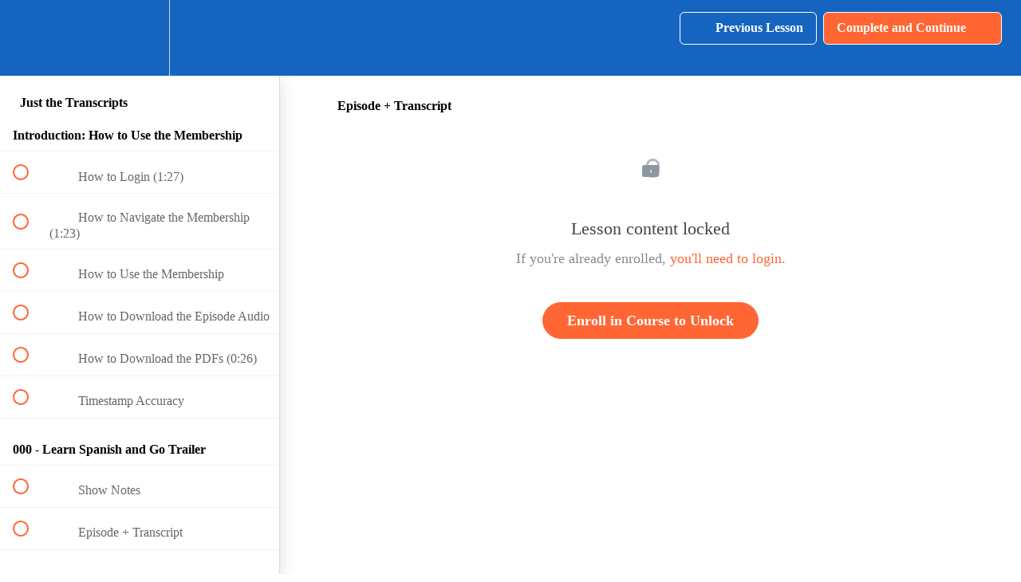

--- FILE ---
content_type: text/html; charset=utf-8
request_url: https://premium.spanishandgo.com/courses/podcast-membership-transcripts/lectures/39599683
body_size: 49793
content:
<!DOCTYPE html>
<html>
  <head>
    <script src="https://releases.transloadit.com/uppy/v4.18.0/uppy.min.js"></script><link rel="stylesheet" href="https://releases.transloadit.com/uppy/v4.18.0/uppy.min.css" />
    <link href='https://static-media.hotmart.com/PeB1WLZuUpqtA7P6n7tVtVjCZ0U=/32x32/https://file-uploads.teachablecdn.com/7221b6c426a24ea4a140ace3972f18f1/22bd5c5a1a5d4c42ad85a8ba08858f42' rel='icon' type='image/png'>

<link href='https://static-media.hotmart.com/7uXMgGeKa-34SSa05CdvofFhxt0=/72x72/https://file-uploads.teachablecdn.com/7221b6c426a24ea4a140ace3972f18f1/22bd5c5a1a5d4c42ad85a8ba08858f42' rel='apple-touch-icon' type='image/png'>

<link href='https://static-media.hotmart.com/qnymclM3JPJEIq04VeAzsNq8GEM=/144x144/https://file-uploads.teachablecdn.com/7221b6c426a24ea4a140ace3972f18f1/22bd5c5a1a5d4c42ad85a8ba08858f42' rel='apple-touch-icon' type='image/png'>

<link href='https://static-media.hotmart.com/r-fTTvtIFu4WaaBd1HzSPnmUA5M=/320x345/https://uploads.teachablecdn.com/attachments/UedZmHTNC5v1YNlx0tBw_Spanish-and-Go-+Teachable-Banner-2.jpg' rel='apple-touch-startup-image' type='image/png'>

<link href='https://static-media.hotmart.com/0-4wLdG6JCH_kPSHCYRSGM8_LYk=/640x690/https://uploads.teachablecdn.com/attachments/UedZmHTNC5v1YNlx0tBw_Spanish-and-Go-+Teachable-Banner-2.jpg' rel='apple-touch-startup-image' type='image/png'>

<meta name='apple-mobile-web-app-capable' content='yes' />
<meta charset="UTF-8">
<meta name="csrf-param" content="authenticity_token" />
<meta name="csrf-token" content="Vfqb7_we6Y2VFWPrlWZsj2qEHFvec8CMeovHuVCuOJmqrw2XUUH_kOx9x8ykXCplOiV6-3fwmRW0jT1yVmj1DA" />
<link rel="stylesheet" href="https://fedora.teachablecdn.com/assets/bootstrap-748e653be2be27c8e709ced95eab64a05c870fcc9544b56e33dfe1a9a539317d.css" data-turbolinks-track="true" /><link href="https://teachable-themeable.learning.teachable.com/themecss/production/base.css?_=c56959d8ddeb&amp;brand_course_heading=%23ffffff&amp;brand_heading=%231565c0&amp;brand_homepage_heading=%23ffffff&amp;brand_navbar_fixed_text=%23ffffff&amp;brand_navbar_text=%23ffffff&amp;brand_primary=%231565c0&amp;brand_secondary=%23ff6633&amp;brand_text=%234d4d4d&amp;logged_out_homepage_background_image_overlay=0.24&amp;logged_out_homepage_background_image_url=https%3A%2F%2Fuploads.teachablecdn.com%2Fattachments%2FUedZmHTNC5v1YNlx0tBw_Spanish-and-Go-%2BTeachable-Banner-2.jpg" rel="stylesheet" data-turbolinks-track="true"></link>
<title>Episode + Transcript | Spanish and Go</title>
<meta name="description" content="Finally understand natural Spanish conversations with a word-for-word interactive transcript for every episode of the podcast.">
<link rel="canonical" href="https://premium.spanishandgo.com/courses/1756546/lectures/39599683">
<meta property="og:description" content="Finally understand natural Spanish conversations with a word-for-word interactive transcript for every episode of the podcast.">
<meta property="og:image" content="https://file-uploads.teachablecdn.com/a73a225fa29648bc919f5b5267dd15f1/fecd16f8ebec44b4822baccc9000f1c1">
<meta property="og:title" content="Episode + Transcript">
<meta property="og:type" content="website">
<meta property="og:url" content="https://premium.spanishandgo.com/courses/1756546/lectures/39599683">
<meta name="brand_video_player_color" content="#ff6633">
<meta name="site_title" content="Spanish and Go">
<style></style>
<script src='//fast.wistia.com/assets/external/E-v1.js'></script>
<script
  src='https://www.recaptcha.net/recaptcha/api.js'
  async
  defer></script>



      <meta name="asset_host" content="https://fedora.teachablecdn.com">
     <script>
  (function () {
    const origCreateElement = Document.prototype.createElement;
    Document.prototype.createElement = function () {
      const el = origCreateElement.apply(this, arguments);
      if (arguments[0].toLowerCase() === "video") {
        const observer = new MutationObserver(() => {
          if (
            el.src &&
            el.src.startsWith("data:video") &&
            el.autoplay &&
            el.style.display === "none"
          ) {
            el.removeAttribute("autoplay");
            el.autoplay = false;
            el.style.display = "none";
            observer.disconnect();
          }
        });
        observer.observe(el, {
          attributes: true,
          attributeFilter: ["src", "autoplay", "style"],
        });
      }
      return el;
    };
  })();
</script>
<script src="https://fedora.teachablecdn.com/packs/student-globals--1463f1f1bdf1bb9a431c.js"></script><script src="https://fedora.teachablecdn.com/packs/student-legacy--38db0977d3748059802d.js"></script><script src="https://fedora.teachablecdn.com/packs/student--e4ea9b8f25228072afe8.js"></script>
<meta id='iris-url' data-iris-url=https://eventable.internal.teachable.com />
<script type="text/javascript">
  window.heap=window.heap||[],heap.load=function(e,t){window.heap.appid=e,window.heap.config=t=t||{};var r=document.createElement("script");r.type="text/javascript",r.async=!0,r.src="https://cdn.heapanalytics.com/js/heap-"+e+".js";var a=document.getElementsByTagName("script")[0];a.parentNode.insertBefore(r,a);for(var n=function(e){return function(){heap.push([e].concat(Array.prototype.slice.call(arguments,0)))}},p=["addEventProperties","addUserProperties","clearEventProperties","identify","resetIdentity","removeEventProperty","setEventProperties","track","unsetEventProperty"],o=0;o<p.length;o++)heap[p[o]]=n(p[o])},heap.load("318805607");
  window.heapShouldTrackUser = true;
</script>


<script type="text/javascript">
  var _user_id = ''; // Set to the user's ID, username, or email address, or '' if not yet known.
  var _session_id = '6bbd742d1970dff3d4c9b0dbf7ad6a4d'; // Set to a unique session ID for the visitor's current browsing session.

  var _sift = window._sift = window._sift || [];
  _sift.push(['_setAccount', '2e541754ec']);
  _sift.push(['_setUserId', _user_id]);
  _sift.push(['_setSessionId', _session_id]);
  _sift.push(['_trackPageview']);

  (function() {
    function ls() {
      var e = document.createElement('script');
      e.src = 'https://cdn.sift.com/s.js';
      document.body.appendChild(e);
    }
    if (window.attachEvent) {
      window.attachEvent('onload', ls);
    } else {
      window.addEventListener('load', ls, false);
    }
  })();
</script>




<!-- Google tag (gtag.js) -->
<script async src="https://www.googletagmanager.com/gtag/js?id=G-SL8LSCXHSV"></script>
<script>
  window.dataLayer = window.dataLayer || [];
  function gtag(){dataLayer.push(arguments);}
  gtag('js', new Date());

  gtag('config', 'G-SL8LSCXHSV', {
    'user_id': '',
    'school_id': '287322',
    'school_domain': 'premium.spanishandgo.com'
  });
</script>



<meta http-equiv="X-UA-Compatible" content="IE=edge">
<script type="text/javascript">window.NREUM||(NREUM={});NREUM.info={"beacon":"bam.nr-data.net","errorBeacon":"bam.nr-data.net","licenseKey":"NRBR-08e3a2ada38dc55a529","applicationID":"1065060701","transactionName":"dAxdTUFZXVQEQh0JAFQXRktWRR5LCV9F","queueTime":0,"applicationTime":234,"agent":""}</script>
<script type="text/javascript">(window.NREUM||(NREUM={})).init={privacy:{cookies_enabled:true},ajax:{deny_list:["bam.nr-data.net"]},feature_flags:["soft_nav"],distributed_tracing:{enabled:true}};(window.NREUM||(NREUM={})).loader_config={agentID:"1103368432",accountID:"4102727",trustKey:"27503",xpid:"UAcHU1FRDxABVFdXBwcHUVQA",licenseKey:"NRBR-08e3a2ada38dc55a529",applicationID:"1065060701",browserID:"1103368432"};;/*! For license information please see nr-loader-spa-1.308.0.min.js.LICENSE.txt */
(()=>{var e,t,r={384:(e,t,r)=>{"use strict";r.d(t,{NT:()=>a,US:()=>u,Zm:()=>o,bQ:()=>d,dV:()=>c,pV:()=>l});var n=r(6154),i=r(1863),s=r(1910);const a={beacon:"bam.nr-data.net",errorBeacon:"bam.nr-data.net"};function o(){return n.gm.NREUM||(n.gm.NREUM={}),void 0===n.gm.newrelic&&(n.gm.newrelic=n.gm.NREUM),n.gm.NREUM}function c(){let e=o();return e.o||(e.o={ST:n.gm.setTimeout,SI:n.gm.setImmediate||n.gm.setInterval,CT:n.gm.clearTimeout,XHR:n.gm.XMLHttpRequest,REQ:n.gm.Request,EV:n.gm.Event,PR:n.gm.Promise,MO:n.gm.MutationObserver,FETCH:n.gm.fetch,WS:n.gm.WebSocket},(0,s.i)(...Object.values(e.o))),e}function d(e,t){let r=o();r.initializedAgents??={},t.initializedAt={ms:(0,i.t)(),date:new Date},r.initializedAgents[e]=t}function u(e,t){o()[e]=t}function l(){return function(){let e=o();const t=e.info||{};e.info={beacon:a.beacon,errorBeacon:a.errorBeacon,...t}}(),function(){let e=o();const t=e.init||{};e.init={...t}}(),c(),function(){let e=o();const t=e.loader_config||{};e.loader_config={...t}}(),o()}},782:(e,t,r)=>{"use strict";r.d(t,{T:()=>n});const n=r(860).K7.pageViewTiming},860:(e,t,r)=>{"use strict";r.d(t,{$J:()=>u,K7:()=>c,P3:()=>d,XX:()=>i,Yy:()=>o,df:()=>s,qY:()=>n,v4:()=>a});const n="events",i="jserrors",s="browser/blobs",a="rum",o="browser/logs",c={ajax:"ajax",genericEvents:"generic_events",jserrors:i,logging:"logging",metrics:"metrics",pageAction:"page_action",pageViewEvent:"page_view_event",pageViewTiming:"page_view_timing",sessionReplay:"session_replay",sessionTrace:"session_trace",softNav:"soft_navigations",spa:"spa"},d={[c.pageViewEvent]:1,[c.pageViewTiming]:2,[c.metrics]:3,[c.jserrors]:4,[c.spa]:5,[c.ajax]:6,[c.sessionTrace]:7,[c.softNav]:8,[c.sessionReplay]:9,[c.logging]:10,[c.genericEvents]:11},u={[c.pageViewEvent]:a,[c.pageViewTiming]:n,[c.ajax]:n,[c.spa]:n,[c.softNav]:n,[c.metrics]:i,[c.jserrors]:i,[c.sessionTrace]:s,[c.sessionReplay]:s,[c.logging]:o,[c.genericEvents]:"ins"}},944:(e,t,r)=>{"use strict";r.d(t,{R:()=>i});var n=r(3241);function i(e,t){"function"==typeof console.debug&&(console.debug("New Relic Warning: https://github.com/newrelic/newrelic-browser-agent/blob/main/docs/warning-codes.md#".concat(e),t),(0,n.W)({agentIdentifier:null,drained:null,type:"data",name:"warn",feature:"warn",data:{code:e,secondary:t}}))}},993:(e,t,r)=>{"use strict";r.d(t,{A$:()=>s,ET:()=>a,TZ:()=>o,p_:()=>i});var n=r(860);const i={ERROR:"ERROR",WARN:"WARN",INFO:"INFO",DEBUG:"DEBUG",TRACE:"TRACE"},s={OFF:0,ERROR:1,WARN:2,INFO:3,DEBUG:4,TRACE:5},a="log",o=n.K7.logging},1541:(e,t,r)=>{"use strict";r.d(t,{U:()=>i,f:()=>n});const n={MFE:"MFE",BA:"BA"};function i(e,t){if(2!==t?.harvestEndpointVersion)return{};const r=t.agentRef.runtime.appMetadata.agents[0].entityGuid;return e?{"source.id":e.id,"source.name":e.name,"source.type":e.type,"parent.id":e.parent?.id||r,"parent.type":e.parent?.type||n.BA}:{"entity.guid":r,appId:t.agentRef.info.applicationID}}},1687:(e,t,r)=>{"use strict";r.d(t,{Ak:()=>d,Ze:()=>h,x3:()=>u});var n=r(3241),i=r(7836),s=r(3606),a=r(860),o=r(2646);const c={};function d(e,t){const r={staged:!1,priority:a.P3[t]||0};l(e),c[e].get(t)||c[e].set(t,r)}function u(e,t){e&&c[e]&&(c[e].get(t)&&c[e].delete(t),p(e,t,!1),c[e].size&&f(e))}function l(e){if(!e)throw new Error("agentIdentifier required");c[e]||(c[e]=new Map)}function h(e="",t="feature",r=!1){if(l(e),!e||!c[e].get(t)||r)return p(e,t);c[e].get(t).staged=!0,f(e)}function f(e){const t=Array.from(c[e]);t.every(([e,t])=>t.staged)&&(t.sort((e,t)=>e[1].priority-t[1].priority),t.forEach(([t])=>{c[e].delete(t),p(e,t)}))}function p(e,t,r=!0){const a=e?i.ee.get(e):i.ee,c=s.i.handlers;if(!a.aborted&&a.backlog&&c){if((0,n.W)({agentIdentifier:e,type:"lifecycle",name:"drain",feature:t}),r){const e=a.backlog[t],r=c[t];if(r){for(let t=0;e&&t<e.length;++t)g(e[t],r);Object.entries(r).forEach(([e,t])=>{Object.values(t||{}).forEach(t=>{t[0]?.on&&t[0]?.context()instanceof o.y&&t[0].on(e,t[1])})})}}a.isolatedBacklog||delete c[t],a.backlog[t]=null,a.emit("drain-"+t,[])}}function g(e,t){var r=e[1];Object.values(t[r]||{}).forEach(t=>{var r=e[0];if(t[0]===r){var n=t[1],i=e[3],s=e[2];n.apply(i,s)}})}},1738:(e,t,r)=>{"use strict";r.d(t,{U:()=>f,Y:()=>h});var n=r(3241),i=r(9908),s=r(1863),a=r(944),o=r(5701),c=r(3969),d=r(8362),u=r(860),l=r(4261);function h(e,t,r,s){const h=s||r;!h||h[e]&&h[e]!==d.d.prototype[e]||(h[e]=function(){(0,i.p)(c.xV,["API/"+e+"/called"],void 0,u.K7.metrics,r.ee),(0,n.W)({agentIdentifier:r.agentIdentifier,drained:!!o.B?.[r.agentIdentifier],type:"data",name:"api",feature:l.Pl+e,data:{}});try{return t.apply(this,arguments)}catch(e){(0,a.R)(23,e)}})}function f(e,t,r,n,a){const o=e.info;null===r?delete o.jsAttributes[t]:o.jsAttributes[t]=r,(a||null===r)&&(0,i.p)(l.Pl+n,[(0,s.t)(),t,r],void 0,"session",e.ee)}},1741:(e,t,r)=>{"use strict";r.d(t,{W:()=>s});var n=r(944),i=r(4261);class s{#e(e,...t){if(this[e]!==s.prototype[e])return this[e](...t);(0,n.R)(35,e)}addPageAction(e,t){return this.#e(i.hG,e,t)}register(e){return this.#e(i.eY,e)}recordCustomEvent(e,t){return this.#e(i.fF,e,t)}setPageViewName(e,t){return this.#e(i.Fw,e,t)}setCustomAttribute(e,t,r){return this.#e(i.cD,e,t,r)}noticeError(e,t){return this.#e(i.o5,e,t)}setUserId(e,t=!1){return this.#e(i.Dl,e,t)}setApplicationVersion(e){return this.#e(i.nb,e)}setErrorHandler(e){return this.#e(i.bt,e)}addRelease(e,t){return this.#e(i.k6,e,t)}log(e,t){return this.#e(i.$9,e,t)}start(){return this.#e(i.d3)}finished(e){return this.#e(i.BL,e)}recordReplay(){return this.#e(i.CH)}pauseReplay(){return this.#e(i.Tb)}addToTrace(e){return this.#e(i.U2,e)}setCurrentRouteName(e){return this.#e(i.PA,e)}interaction(e){return this.#e(i.dT,e)}wrapLogger(e,t,r){return this.#e(i.Wb,e,t,r)}measure(e,t){return this.#e(i.V1,e,t)}consent(e){return this.#e(i.Pv,e)}}},1863:(e,t,r)=>{"use strict";function n(){return Math.floor(performance.now())}r.d(t,{t:()=>n})},1910:(e,t,r)=>{"use strict";r.d(t,{i:()=>s});var n=r(944);const i=new Map;function s(...e){return e.every(e=>{if(i.has(e))return i.get(e);const t="function"==typeof e?e.toString():"",r=t.includes("[native code]"),s=t.includes("nrWrapper");return r||s||(0,n.R)(64,e?.name||t),i.set(e,r),r})}},2555:(e,t,r)=>{"use strict";r.d(t,{D:()=>o,f:()=>a});var n=r(384),i=r(8122);const s={beacon:n.NT.beacon,errorBeacon:n.NT.errorBeacon,licenseKey:void 0,applicationID:void 0,sa:void 0,queueTime:void 0,applicationTime:void 0,ttGuid:void 0,user:void 0,account:void 0,product:void 0,extra:void 0,jsAttributes:{},userAttributes:void 0,atts:void 0,transactionName:void 0,tNamePlain:void 0};function a(e){try{return!!e.licenseKey&&!!e.errorBeacon&&!!e.applicationID}catch(e){return!1}}const o=e=>(0,i.a)(e,s)},2614:(e,t,r)=>{"use strict";r.d(t,{BB:()=>a,H3:()=>n,g:()=>d,iL:()=>c,tS:()=>o,uh:()=>i,wk:()=>s});const n="NRBA",i="SESSION",s=144e5,a=18e5,o={STARTED:"session-started",PAUSE:"session-pause",RESET:"session-reset",RESUME:"session-resume",UPDATE:"session-update"},c={SAME_TAB:"same-tab",CROSS_TAB:"cross-tab"},d={OFF:0,FULL:1,ERROR:2}},2646:(e,t,r)=>{"use strict";r.d(t,{y:()=>n});class n{constructor(e){this.contextId=e}}},2843:(e,t,r)=>{"use strict";r.d(t,{G:()=>s,u:()=>i});var n=r(3878);function i(e,t=!1,r,i){(0,n.DD)("visibilitychange",function(){if(t)return void("hidden"===document.visibilityState&&e());e(document.visibilityState)},r,i)}function s(e,t,r){(0,n.sp)("pagehide",e,t,r)}},3241:(e,t,r)=>{"use strict";r.d(t,{W:()=>s});var n=r(6154);const i="newrelic";function s(e={}){try{n.gm.dispatchEvent(new CustomEvent(i,{detail:e}))}catch(e){}}},3304:(e,t,r)=>{"use strict";r.d(t,{A:()=>s});var n=r(7836);const i=()=>{const e=new WeakSet;return(t,r)=>{if("object"==typeof r&&null!==r){if(e.has(r))return;e.add(r)}return r}};function s(e){try{return JSON.stringify(e,i())??""}catch(e){try{n.ee.emit("internal-error",[e])}catch(e){}return""}}},3333:(e,t,r)=>{"use strict";r.d(t,{$v:()=>u,TZ:()=>n,Xh:()=>c,Zp:()=>i,kd:()=>d,mq:()=>o,nf:()=>a,qN:()=>s});const n=r(860).K7.genericEvents,i=["auxclick","click","copy","keydown","paste","scrollend"],s=["focus","blur"],a=4,o=1e3,c=2e3,d=["PageAction","UserAction","BrowserPerformance"],u={RESOURCES:"experimental.resources",REGISTER:"register"}},3434:(e,t,r)=>{"use strict";r.d(t,{Jt:()=>s,YM:()=>d});var n=r(7836),i=r(5607);const s="nr@original:".concat(i.W),a=50;var o=Object.prototype.hasOwnProperty,c=!1;function d(e,t){return e||(e=n.ee),r.inPlace=function(e,t,n,i,s){n||(n="");const a="-"===n.charAt(0);for(let o=0;o<t.length;o++){const c=t[o],d=e[c];l(d)||(e[c]=r(d,a?c+n:n,i,c,s))}},r.flag=s,r;function r(t,r,n,c,d){return l(t)?t:(r||(r=""),nrWrapper[s]=t,function(e,t,r){if(Object.defineProperty&&Object.keys)try{return Object.keys(e).forEach(function(r){Object.defineProperty(t,r,{get:function(){return e[r]},set:function(t){return e[r]=t,t}})}),t}catch(e){u([e],r)}for(var n in e)o.call(e,n)&&(t[n]=e[n])}(t,nrWrapper,e),nrWrapper);function nrWrapper(){var s,o,l,h;let f;try{o=this,s=[...arguments],l="function"==typeof n?n(s,o):n||{}}catch(t){u([t,"",[s,o,c],l],e)}i(r+"start",[s,o,c],l,d);const p=performance.now();let g;try{return h=t.apply(o,s),g=performance.now(),h}catch(e){throw g=performance.now(),i(r+"err",[s,o,e],l,d),f=e,f}finally{const e=g-p,t={start:p,end:g,duration:e,isLongTask:e>=a,methodName:c,thrownError:f};t.isLongTask&&i("long-task",[t,o],l,d),i(r+"end",[s,o,h],l,d)}}}function i(r,n,i,s){if(!c||t){var a=c;c=!0;try{e.emit(r,n,i,t,s)}catch(t){u([t,r,n,i],e)}c=a}}}function u(e,t){t||(t=n.ee);try{t.emit("internal-error",e)}catch(e){}}function l(e){return!(e&&"function"==typeof e&&e.apply&&!e[s])}},3606:(e,t,r)=>{"use strict";r.d(t,{i:()=>s});var n=r(9908);s.on=a;var i=s.handlers={};function s(e,t,r,s){a(s||n.d,i,e,t,r)}function a(e,t,r,i,s){s||(s="feature"),e||(e=n.d);var a=t[s]=t[s]||{};(a[r]=a[r]||[]).push([e,i])}},3738:(e,t,r)=>{"use strict";r.d(t,{He:()=>i,Kp:()=>o,Lc:()=>d,Rz:()=>u,TZ:()=>n,bD:()=>s,d3:()=>a,jx:()=>l,sl:()=>h,uP:()=>c});const n=r(860).K7.sessionTrace,i="bstResource",s="resource",a="-start",o="-end",c="fn"+a,d="fn"+o,u="pushState",l=1e3,h=3e4},3785:(e,t,r)=>{"use strict";r.d(t,{R:()=>c,b:()=>d});var n=r(9908),i=r(1863),s=r(860),a=r(3969),o=r(993);function c(e,t,r={},c=o.p_.INFO,d=!0,u,l=(0,i.t)()){(0,n.p)(a.xV,["API/logging/".concat(c.toLowerCase(),"/called")],void 0,s.K7.metrics,e),(0,n.p)(o.ET,[l,t,r,c,d,u],void 0,s.K7.logging,e)}function d(e){return"string"==typeof e&&Object.values(o.p_).some(t=>t===e.toUpperCase().trim())}},3878:(e,t,r)=>{"use strict";function n(e,t){return{capture:e,passive:!1,signal:t}}function i(e,t,r=!1,i){window.addEventListener(e,t,n(r,i))}function s(e,t,r=!1,i){document.addEventListener(e,t,n(r,i))}r.d(t,{DD:()=>s,jT:()=>n,sp:()=>i})},3962:(e,t,r)=>{"use strict";r.d(t,{AM:()=>a,O2:()=>l,OV:()=>s,Qu:()=>h,TZ:()=>c,ih:()=>f,pP:()=>o,t1:()=>u,tC:()=>i,wD:()=>d});var n=r(860);const i=["click","keydown","submit"],s="popstate",a="api",o="initialPageLoad",c=n.K7.softNav,d=5e3,u=500,l={INITIAL_PAGE_LOAD:"",ROUTE_CHANGE:1,UNSPECIFIED:2},h={INTERACTION:1,AJAX:2,CUSTOM_END:3,CUSTOM_TRACER:4},f={IP:"in progress",PF:"pending finish",FIN:"finished",CAN:"cancelled"}},3969:(e,t,r)=>{"use strict";r.d(t,{TZ:()=>n,XG:()=>o,rs:()=>i,xV:()=>a,z_:()=>s});const n=r(860).K7.metrics,i="sm",s="cm",a="storeSupportabilityMetrics",o="storeEventMetrics"},4234:(e,t,r)=>{"use strict";r.d(t,{W:()=>s});var n=r(7836),i=r(1687);class s{constructor(e,t){this.agentIdentifier=e,this.ee=n.ee.get(e),this.featureName=t,this.blocked=!1}deregisterDrain(){(0,i.x3)(this.agentIdentifier,this.featureName)}}},4261:(e,t,r)=>{"use strict";r.d(t,{$9:()=>u,BL:()=>c,CH:()=>p,Dl:()=>R,Fw:()=>w,PA:()=>v,Pl:()=>n,Pv:()=>A,Tb:()=>h,U2:()=>a,V1:()=>E,Wb:()=>T,bt:()=>y,cD:()=>b,d3:()=>x,dT:()=>d,eY:()=>g,fF:()=>f,hG:()=>s,hw:()=>i,k6:()=>o,nb:()=>m,o5:()=>l});const n="api-",i=n+"ixn-",s="addPageAction",a="addToTrace",o="addRelease",c="finished",d="interaction",u="log",l="noticeError",h="pauseReplay",f="recordCustomEvent",p="recordReplay",g="register",m="setApplicationVersion",v="setCurrentRouteName",b="setCustomAttribute",y="setErrorHandler",w="setPageViewName",R="setUserId",x="start",T="wrapLogger",E="measure",A="consent"},5205:(e,t,r)=>{"use strict";r.d(t,{j:()=>S});var n=r(384),i=r(1741);var s=r(2555),a=r(3333);const o=e=>{if(!e||"string"!=typeof e)return!1;try{document.createDocumentFragment().querySelector(e)}catch{return!1}return!0};var c=r(2614),d=r(944),u=r(8122);const l="[data-nr-mask]",h=e=>(0,u.a)(e,(()=>{const e={feature_flags:[],experimental:{allow_registered_children:!1,resources:!1},mask_selector:"*",block_selector:"[data-nr-block]",mask_input_options:{color:!1,date:!1,"datetime-local":!1,email:!1,month:!1,number:!1,range:!1,search:!1,tel:!1,text:!1,time:!1,url:!1,week:!1,textarea:!1,select:!1,password:!0}};return{ajax:{deny_list:void 0,block_internal:!0,enabled:!0,autoStart:!0},api:{get allow_registered_children(){return e.feature_flags.includes(a.$v.REGISTER)||e.experimental.allow_registered_children},set allow_registered_children(t){e.experimental.allow_registered_children=t},duplicate_registered_data:!1},browser_consent_mode:{enabled:!1},distributed_tracing:{enabled:void 0,exclude_newrelic_header:void 0,cors_use_newrelic_header:void 0,cors_use_tracecontext_headers:void 0,allowed_origins:void 0},get feature_flags(){return e.feature_flags},set feature_flags(t){e.feature_flags=t},generic_events:{enabled:!0,autoStart:!0},harvest:{interval:30},jserrors:{enabled:!0,autoStart:!0},logging:{enabled:!0,autoStart:!0},metrics:{enabled:!0,autoStart:!0},obfuscate:void 0,page_action:{enabled:!0},page_view_event:{enabled:!0,autoStart:!0},page_view_timing:{enabled:!0,autoStart:!0},performance:{capture_marks:!1,capture_measures:!1,capture_detail:!0,resources:{get enabled(){return e.feature_flags.includes(a.$v.RESOURCES)||e.experimental.resources},set enabled(t){e.experimental.resources=t},asset_types:[],first_party_domains:[],ignore_newrelic:!0}},privacy:{cookies_enabled:!0},proxy:{assets:void 0,beacon:void 0},session:{expiresMs:c.wk,inactiveMs:c.BB},session_replay:{autoStart:!0,enabled:!1,preload:!1,sampling_rate:10,error_sampling_rate:100,collect_fonts:!1,inline_images:!1,fix_stylesheets:!0,mask_all_inputs:!0,get mask_text_selector(){return e.mask_selector},set mask_text_selector(t){o(t)?e.mask_selector="".concat(t,",").concat(l):""===t||null===t?e.mask_selector=l:(0,d.R)(5,t)},get block_class(){return"nr-block"},get ignore_class(){return"nr-ignore"},get mask_text_class(){return"nr-mask"},get block_selector(){return e.block_selector},set block_selector(t){o(t)?e.block_selector+=",".concat(t):""!==t&&(0,d.R)(6,t)},get mask_input_options(){return e.mask_input_options},set mask_input_options(t){t&&"object"==typeof t?e.mask_input_options={...t,password:!0}:(0,d.R)(7,t)}},session_trace:{enabled:!0,autoStart:!0},soft_navigations:{enabled:!0,autoStart:!0},spa:{enabled:!0,autoStart:!0},ssl:void 0,user_actions:{enabled:!0,elementAttributes:["id","className","tagName","type"]}}})());var f=r(6154),p=r(9324);let g=0;const m={buildEnv:p.F3,distMethod:p.Xs,version:p.xv,originTime:f.WN},v={consented:!1},b={appMetadata:{},get consented(){return this.session?.state?.consent||v.consented},set consented(e){v.consented=e},customTransaction:void 0,denyList:void 0,disabled:!1,harvester:void 0,isolatedBacklog:!1,isRecording:!1,loaderType:void 0,maxBytes:3e4,obfuscator:void 0,onerror:void 0,ptid:void 0,releaseIds:{},session:void 0,timeKeeper:void 0,registeredEntities:[],jsAttributesMetadata:{bytes:0},get harvestCount(){return++g}},y=e=>{const t=(0,u.a)(e,b),r=Object.keys(m).reduce((e,t)=>(e[t]={value:m[t],writable:!1,configurable:!0,enumerable:!0},e),{});return Object.defineProperties(t,r)};var w=r(5701);const R=e=>{const t=e.startsWith("http");e+="/",r.p=t?e:"https://"+e};var x=r(7836),T=r(3241);const E={accountID:void 0,trustKey:void 0,agentID:void 0,licenseKey:void 0,applicationID:void 0,xpid:void 0},A=e=>(0,u.a)(e,E),_=new Set;function S(e,t={},r,a){let{init:o,info:c,loader_config:d,runtime:u={},exposed:l=!0}=t;if(!c){const e=(0,n.pV)();o=e.init,c=e.info,d=e.loader_config}e.init=h(o||{}),e.loader_config=A(d||{}),c.jsAttributes??={},f.bv&&(c.jsAttributes.isWorker=!0),e.info=(0,s.D)(c);const p=e.init,g=[c.beacon,c.errorBeacon];_.has(e.agentIdentifier)||(p.proxy.assets&&(R(p.proxy.assets),g.push(p.proxy.assets)),p.proxy.beacon&&g.push(p.proxy.beacon),e.beacons=[...g],function(e){const t=(0,n.pV)();Object.getOwnPropertyNames(i.W.prototype).forEach(r=>{const n=i.W.prototype[r];if("function"!=typeof n||"constructor"===n)return;let s=t[r];e[r]&&!1!==e.exposed&&"micro-agent"!==e.runtime?.loaderType&&(t[r]=(...t)=>{const n=e[r](...t);return s?s(...t):n})})}(e),(0,n.US)("activatedFeatures",w.B)),u.denyList=[...p.ajax.deny_list||[],...p.ajax.block_internal?g:[]],u.ptid=e.agentIdentifier,u.loaderType=r,e.runtime=y(u),_.has(e.agentIdentifier)||(e.ee=x.ee.get(e.agentIdentifier),e.exposed=l,(0,T.W)({agentIdentifier:e.agentIdentifier,drained:!!w.B?.[e.agentIdentifier],type:"lifecycle",name:"initialize",feature:void 0,data:e.config})),_.add(e.agentIdentifier)}},5270:(e,t,r)=>{"use strict";r.d(t,{Aw:()=>a,SR:()=>s,rF:()=>o});var n=r(384),i=r(7767);function s(e){return!!(0,n.dV)().o.MO&&(0,i.V)(e)&&!0===e?.session_trace.enabled}function a(e){return!0===e?.session_replay.preload&&s(e)}function o(e,t){try{if("string"==typeof t?.type){if("password"===t.type.toLowerCase())return"*".repeat(e?.length||0);if(void 0!==t?.dataset?.nrUnmask||t?.classList?.contains("nr-unmask"))return e}}catch(e){}return"string"==typeof e?e.replace(/[\S]/g,"*"):"*".repeat(e?.length||0)}},5289:(e,t,r)=>{"use strict";r.d(t,{GG:()=>a,Qr:()=>c,sB:()=>o});var n=r(3878),i=r(6389);function s(){return"undefined"==typeof document||"complete"===document.readyState}function a(e,t){if(s())return e();const r=(0,i.J)(e),a=setInterval(()=>{s()&&(clearInterval(a),r())},500);(0,n.sp)("load",r,t)}function o(e){if(s())return e();(0,n.DD)("DOMContentLoaded",e)}function c(e){if(s())return e();(0,n.sp)("popstate",e)}},5607:(e,t,r)=>{"use strict";r.d(t,{W:()=>n});const n=(0,r(9566).bz)()},5701:(e,t,r)=>{"use strict";r.d(t,{B:()=>s,t:()=>a});var n=r(3241);const i=new Set,s={};function a(e,t){const r=t.agentIdentifier;s[r]??={},e&&"object"==typeof e&&(i.has(r)||(t.ee.emit("rumresp",[e]),s[r]=e,i.add(r),(0,n.W)({agentIdentifier:r,loaded:!0,drained:!0,type:"lifecycle",name:"load",feature:void 0,data:e})))}},6154:(e,t,r)=>{"use strict";r.d(t,{OF:()=>d,RI:()=>i,WN:()=>h,bv:()=>s,eN:()=>f,gm:()=>a,lR:()=>l,m:()=>c,mw:()=>o,sb:()=>u});var n=r(1863);const i="undefined"!=typeof window&&!!window.document,s="undefined"!=typeof WorkerGlobalScope&&("undefined"!=typeof self&&self instanceof WorkerGlobalScope&&self.navigator instanceof WorkerNavigator||"undefined"!=typeof globalThis&&globalThis instanceof WorkerGlobalScope&&globalThis.navigator instanceof WorkerNavigator),a=i?window:"undefined"!=typeof WorkerGlobalScope&&("undefined"!=typeof self&&self instanceof WorkerGlobalScope&&self||"undefined"!=typeof globalThis&&globalThis instanceof WorkerGlobalScope&&globalThis),o=Boolean("hidden"===a?.document?.visibilityState),c=""+a?.location,d=/iPad|iPhone|iPod/.test(a.navigator?.userAgent),u=d&&"undefined"==typeof SharedWorker,l=(()=>{const e=a.navigator?.userAgent?.match(/Firefox[/\s](\d+\.\d+)/);return Array.isArray(e)&&e.length>=2?+e[1]:0})(),h=Date.now()-(0,n.t)(),f=()=>"undefined"!=typeof PerformanceNavigationTiming&&a?.performance?.getEntriesByType("navigation")?.[0]?.responseStart},6344:(e,t,r)=>{"use strict";r.d(t,{BB:()=>u,Qb:()=>l,TZ:()=>i,Ug:()=>a,Vh:()=>s,_s:()=>o,bc:()=>d,yP:()=>c});var n=r(2614);const i=r(860).K7.sessionReplay,s="errorDuringReplay",a=.12,o={DomContentLoaded:0,Load:1,FullSnapshot:2,IncrementalSnapshot:3,Meta:4,Custom:5},c={[n.g.ERROR]:15e3,[n.g.FULL]:3e5,[n.g.OFF]:0},d={RESET:{message:"Session was reset",sm:"Reset"},IMPORT:{message:"Recorder failed to import",sm:"Import"},TOO_MANY:{message:"429: Too Many Requests",sm:"Too-Many"},TOO_BIG:{message:"Payload was too large",sm:"Too-Big"},CROSS_TAB:{message:"Session Entity was set to OFF on another tab",sm:"Cross-Tab"},ENTITLEMENTS:{message:"Session Replay is not allowed and will not be started",sm:"Entitlement"}},u=5e3,l={API:"api",RESUME:"resume",SWITCH_TO_FULL:"switchToFull",INITIALIZE:"initialize",PRELOAD:"preload"}},6389:(e,t,r)=>{"use strict";function n(e,t=500,r={}){const n=r?.leading||!1;let i;return(...r)=>{n&&void 0===i&&(e.apply(this,r),i=setTimeout(()=>{i=clearTimeout(i)},t)),n||(clearTimeout(i),i=setTimeout(()=>{e.apply(this,r)},t))}}function i(e){let t=!1;return(...r)=>{t||(t=!0,e.apply(this,r))}}r.d(t,{J:()=>i,s:()=>n})},6630:(e,t,r)=>{"use strict";r.d(t,{T:()=>n});const n=r(860).K7.pageViewEvent},6774:(e,t,r)=>{"use strict";r.d(t,{T:()=>n});const n=r(860).K7.jserrors},7295:(e,t,r)=>{"use strict";r.d(t,{Xv:()=>a,gX:()=>i,iW:()=>s});var n=[];function i(e){if(!e||s(e))return!1;if(0===n.length)return!0;if("*"===n[0].hostname)return!1;for(var t=0;t<n.length;t++){var r=n[t];if(r.hostname.test(e.hostname)&&r.pathname.test(e.pathname))return!1}return!0}function s(e){return void 0===e.hostname}function a(e){if(n=[],e&&e.length)for(var t=0;t<e.length;t++){let r=e[t];if(!r)continue;if("*"===r)return void(n=[{hostname:"*"}]);0===r.indexOf("http://")?r=r.substring(7):0===r.indexOf("https://")&&(r=r.substring(8));const i=r.indexOf("/");let s,a;i>0?(s=r.substring(0,i),a=r.substring(i)):(s=r,a="*");let[c]=s.split(":");n.push({hostname:o(c),pathname:o(a,!0)})}}function o(e,t=!1){const r=e.replace(/[.+?^${}()|[\]\\]/g,e=>"\\"+e).replace(/\*/g,".*?");return new RegExp((t?"^":"")+r+"$")}},7485:(e,t,r)=>{"use strict";r.d(t,{D:()=>i});var n=r(6154);function i(e){if(0===(e||"").indexOf("data:"))return{protocol:"data"};try{const t=new URL(e,location.href),r={port:t.port,hostname:t.hostname,pathname:t.pathname,search:t.search,protocol:t.protocol.slice(0,t.protocol.indexOf(":")),sameOrigin:t.protocol===n.gm?.location?.protocol&&t.host===n.gm?.location?.host};return r.port&&""!==r.port||("http:"===t.protocol&&(r.port="80"),"https:"===t.protocol&&(r.port="443")),r.pathname&&""!==r.pathname?r.pathname.startsWith("/")||(r.pathname="/".concat(r.pathname)):r.pathname="/",r}catch(e){return{}}}},7699:(e,t,r)=>{"use strict";r.d(t,{It:()=>s,KC:()=>o,No:()=>i,qh:()=>a});var n=r(860);const i=16e3,s=1e6,a="SESSION_ERROR",o={[n.K7.logging]:!0,[n.K7.genericEvents]:!1,[n.K7.jserrors]:!1,[n.K7.ajax]:!1}},7767:(e,t,r)=>{"use strict";r.d(t,{V:()=>i});var n=r(6154);const i=e=>n.RI&&!0===e?.privacy.cookies_enabled},7836:(e,t,r)=>{"use strict";r.d(t,{P:()=>o,ee:()=>c});var n=r(384),i=r(8990),s=r(2646),a=r(5607);const o="nr@context:".concat(a.W),c=function e(t,r){var n={},a={},u={},l=!1;try{l=16===r.length&&d.initializedAgents?.[r]?.runtime.isolatedBacklog}catch(e){}var h={on:p,addEventListener:p,removeEventListener:function(e,t){var r=n[e];if(!r)return;for(var i=0;i<r.length;i++)r[i]===t&&r.splice(i,1)},emit:function(e,r,n,i,s){!1!==s&&(s=!0);if(c.aborted&&!i)return;t&&s&&t.emit(e,r,n);var o=f(n);g(e).forEach(e=>{e.apply(o,r)});var d=v()[a[e]];d&&d.push([h,e,r,o]);return o},get:m,listeners:g,context:f,buffer:function(e,t){const r=v();if(t=t||"feature",h.aborted)return;Object.entries(e||{}).forEach(([e,n])=>{a[n]=t,t in r||(r[t]=[])})},abort:function(){h._aborted=!0,Object.keys(h.backlog).forEach(e=>{delete h.backlog[e]})},isBuffering:function(e){return!!v()[a[e]]},debugId:r,backlog:l?{}:t&&"object"==typeof t.backlog?t.backlog:{},isolatedBacklog:l};return Object.defineProperty(h,"aborted",{get:()=>{let e=h._aborted||!1;return e||(t&&(e=t.aborted),e)}}),h;function f(e){return e&&e instanceof s.y?e:e?(0,i.I)(e,o,()=>new s.y(o)):new s.y(o)}function p(e,t){n[e]=g(e).concat(t)}function g(e){return n[e]||[]}function m(t){return u[t]=u[t]||e(h,t)}function v(){return h.backlog}}(void 0,"globalEE"),d=(0,n.Zm)();d.ee||(d.ee=c)},8122:(e,t,r)=>{"use strict";r.d(t,{a:()=>i});var n=r(944);function i(e,t){try{if(!e||"object"!=typeof e)return(0,n.R)(3);if(!t||"object"!=typeof t)return(0,n.R)(4);const r=Object.create(Object.getPrototypeOf(t),Object.getOwnPropertyDescriptors(t)),s=0===Object.keys(r).length?e:r;for(let a in s)if(void 0!==e[a])try{if(null===e[a]){r[a]=null;continue}Array.isArray(e[a])&&Array.isArray(t[a])?r[a]=Array.from(new Set([...e[a],...t[a]])):"object"==typeof e[a]&&"object"==typeof t[a]?r[a]=i(e[a],t[a]):r[a]=e[a]}catch(e){r[a]||(0,n.R)(1,e)}return r}catch(e){(0,n.R)(2,e)}}},8139:(e,t,r)=>{"use strict";r.d(t,{u:()=>h});var n=r(7836),i=r(3434),s=r(8990),a=r(6154);const o={},c=a.gm.XMLHttpRequest,d="addEventListener",u="removeEventListener",l="nr@wrapped:".concat(n.P);function h(e){var t=function(e){return(e||n.ee).get("events")}(e);if(o[t.debugId]++)return t;o[t.debugId]=1;var r=(0,i.YM)(t,!0);function h(e){r.inPlace(e,[d,u],"-",p)}function p(e,t){return e[1]}return"getPrototypeOf"in Object&&(a.RI&&f(document,h),c&&f(c.prototype,h),f(a.gm,h)),t.on(d+"-start",function(e,t){var n=e[1];if(null!==n&&("function"==typeof n||"object"==typeof n)&&"newrelic"!==e[0]){var i=(0,s.I)(n,l,function(){var e={object:function(){if("function"!=typeof n.handleEvent)return;return n.handleEvent.apply(n,arguments)},function:n}[typeof n];return e?r(e,"fn-",null,e.name||"anonymous"):n});this.wrapped=e[1]=i}}),t.on(u+"-start",function(e){e[1]=this.wrapped||e[1]}),t}function f(e,t,...r){let n=e;for(;"object"==typeof n&&!Object.prototype.hasOwnProperty.call(n,d);)n=Object.getPrototypeOf(n);n&&t(n,...r)}},8362:(e,t,r)=>{"use strict";r.d(t,{d:()=>s});var n=r(9566),i=r(1741);class s extends i.W{agentIdentifier=(0,n.LA)(16)}},8374:(e,t,r)=>{r.nc=(()=>{try{return document?.currentScript?.nonce}catch(e){}return""})()},8990:(e,t,r)=>{"use strict";r.d(t,{I:()=>i});var n=Object.prototype.hasOwnProperty;function i(e,t,r){if(n.call(e,t))return e[t];var i=r();if(Object.defineProperty&&Object.keys)try{return Object.defineProperty(e,t,{value:i,writable:!0,enumerable:!1}),i}catch(e){}return e[t]=i,i}},9119:(e,t,r)=>{"use strict";r.d(t,{L:()=>s});var n=/([^?#]*)[^#]*(#[^?]*|$).*/,i=/([^?#]*)().*/;function s(e,t){return e?e.replace(t?n:i,"$1$2"):e}},9300:(e,t,r)=>{"use strict";r.d(t,{T:()=>n});const n=r(860).K7.ajax},9324:(e,t,r)=>{"use strict";r.d(t,{AJ:()=>a,F3:()=>i,Xs:()=>s,Yq:()=>o,xv:()=>n});const n="1.308.0",i="PROD",s="CDN",a="@newrelic/rrweb",o="1.0.1"},9566:(e,t,r)=>{"use strict";r.d(t,{LA:()=>o,ZF:()=>c,bz:()=>a,el:()=>d});var n=r(6154);const i="xxxxxxxx-xxxx-4xxx-yxxx-xxxxxxxxxxxx";function s(e,t){return e?15&e[t]:16*Math.random()|0}function a(){const e=n.gm?.crypto||n.gm?.msCrypto;let t,r=0;return e&&e.getRandomValues&&(t=e.getRandomValues(new Uint8Array(30))),i.split("").map(e=>"x"===e?s(t,r++).toString(16):"y"===e?(3&s()|8).toString(16):e).join("")}function o(e){const t=n.gm?.crypto||n.gm?.msCrypto;let r,i=0;t&&t.getRandomValues&&(r=t.getRandomValues(new Uint8Array(e)));const a=[];for(var o=0;o<e;o++)a.push(s(r,i++).toString(16));return a.join("")}function c(){return o(16)}function d(){return o(32)}},9908:(e,t,r)=>{"use strict";r.d(t,{d:()=>n,p:()=>i});var n=r(7836).ee.get("handle");function i(e,t,r,i,s){s?(s.buffer([e],i),s.emit(e,t,r)):(n.buffer([e],i),n.emit(e,t,r))}}},n={};function i(e){var t=n[e];if(void 0!==t)return t.exports;var s=n[e]={exports:{}};return r[e](s,s.exports,i),s.exports}i.m=r,i.d=(e,t)=>{for(var r in t)i.o(t,r)&&!i.o(e,r)&&Object.defineProperty(e,r,{enumerable:!0,get:t[r]})},i.f={},i.e=e=>Promise.all(Object.keys(i.f).reduce((t,r)=>(i.f[r](e,t),t),[])),i.u=e=>({212:"nr-spa-compressor",249:"nr-spa-recorder",478:"nr-spa"}[e]+"-1.308.0.min.js"),i.o=(e,t)=>Object.prototype.hasOwnProperty.call(e,t),e={},t="NRBA-1.308.0.PROD:",i.l=(r,n,s,a)=>{if(e[r])e[r].push(n);else{var o,c;if(void 0!==s)for(var d=document.getElementsByTagName("script"),u=0;u<d.length;u++){var l=d[u];if(l.getAttribute("src")==r||l.getAttribute("data-webpack")==t+s){o=l;break}}if(!o){c=!0;var h={478:"sha512-RSfSVnmHk59T/uIPbdSE0LPeqcEdF4/+XhfJdBuccH5rYMOEZDhFdtnh6X6nJk7hGpzHd9Ujhsy7lZEz/ORYCQ==",249:"sha512-ehJXhmntm85NSqW4MkhfQqmeKFulra3klDyY0OPDUE+sQ3GokHlPh1pmAzuNy//3j4ac6lzIbmXLvGQBMYmrkg==",212:"sha512-B9h4CR46ndKRgMBcK+j67uSR2RCnJfGefU+A7FrgR/k42ovXy5x/MAVFiSvFxuVeEk/pNLgvYGMp1cBSK/G6Fg=="};(o=document.createElement("script")).charset="utf-8",i.nc&&o.setAttribute("nonce",i.nc),o.setAttribute("data-webpack",t+s),o.src=r,0!==o.src.indexOf(window.location.origin+"/")&&(o.crossOrigin="anonymous"),h[a]&&(o.integrity=h[a])}e[r]=[n];var f=(t,n)=>{o.onerror=o.onload=null,clearTimeout(p);var i=e[r];if(delete e[r],o.parentNode&&o.parentNode.removeChild(o),i&&i.forEach(e=>e(n)),t)return t(n)},p=setTimeout(f.bind(null,void 0,{type:"timeout",target:o}),12e4);o.onerror=f.bind(null,o.onerror),o.onload=f.bind(null,o.onload),c&&document.head.appendChild(o)}},i.r=e=>{"undefined"!=typeof Symbol&&Symbol.toStringTag&&Object.defineProperty(e,Symbol.toStringTag,{value:"Module"}),Object.defineProperty(e,"__esModule",{value:!0})},i.p="https://js-agent.newrelic.com/",(()=>{var e={38:0,788:0};i.f.j=(t,r)=>{var n=i.o(e,t)?e[t]:void 0;if(0!==n)if(n)r.push(n[2]);else{var s=new Promise((r,i)=>n=e[t]=[r,i]);r.push(n[2]=s);var a=i.p+i.u(t),o=new Error;i.l(a,r=>{if(i.o(e,t)&&(0!==(n=e[t])&&(e[t]=void 0),n)){var s=r&&("load"===r.type?"missing":r.type),a=r&&r.target&&r.target.src;o.message="Loading chunk "+t+" failed: ("+s+": "+a+")",o.name="ChunkLoadError",o.type=s,o.request=a,n[1](o)}},"chunk-"+t,t)}};var t=(t,r)=>{var n,s,[a,o,c]=r,d=0;if(a.some(t=>0!==e[t])){for(n in o)i.o(o,n)&&(i.m[n]=o[n]);if(c)c(i)}for(t&&t(r);d<a.length;d++)s=a[d],i.o(e,s)&&e[s]&&e[s][0](),e[s]=0},r=self["webpackChunk:NRBA-1.308.0.PROD"]=self["webpackChunk:NRBA-1.308.0.PROD"]||[];r.forEach(t.bind(null,0)),r.push=t.bind(null,r.push.bind(r))})(),(()=>{"use strict";i(8374);var e=i(8362),t=i(860);const r=Object.values(t.K7);var n=i(5205);var s=i(9908),a=i(1863),o=i(4261),c=i(1738);var d=i(1687),u=i(4234),l=i(5289),h=i(6154),f=i(944),p=i(5270),g=i(7767),m=i(6389),v=i(7699);class b extends u.W{constructor(e,t){super(e.agentIdentifier,t),this.agentRef=e,this.abortHandler=void 0,this.featAggregate=void 0,this.loadedSuccessfully=void 0,this.onAggregateImported=new Promise(e=>{this.loadedSuccessfully=e}),this.deferred=Promise.resolve(),!1===e.init[this.featureName].autoStart?this.deferred=new Promise((t,r)=>{this.ee.on("manual-start-all",(0,m.J)(()=>{(0,d.Ak)(e.agentIdentifier,this.featureName),t()}))}):(0,d.Ak)(e.agentIdentifier,t)}importAggregator(e,t,r={}){if(this.featAggregate)return;const n=async()=>{let n;await this.deferred;try{if((0,g.V)(e.init)){const{setupAgentSession:t}=await i.e(478).then(i.bind(i,8766));n=t(e)}}catch(e){(0,f.R)(20,e),this.ee.emit("internal-error",[e]),(0,s.p)(v.qh,[e],void 0,this.featureName,this.ee)}try{if(!this.#t(this.featureName,n,e.init))return(0,d.Ze)(this.agentIdentifier,this.featureName),void this.loadedSuccessfully(!1);const{Aggregate:i}=await t();this.featAggregate=new i(e,r),e.runtime.harvester.initializedAggregates.push(this.featAggregate),this.loadedSuccessfully(!0)}catch(e){(0,f.R)(34,e),this.abortHandler?.(),(0,d.Ze)(this.agentIdentifier,this.featureName,!0),this.loadedSuccessfully(!1),this.ee&&this.ee.abort()}};h.RI?(0,l.GG)(()=>n(),!0):n()}#t(e,r,n){if(this.blocked)return!1;switch(e){case t.K7.sessionReplay:return(0,p.SR)(n)&&!!r;case t.K7.sessionTrace:return!!r;default:return!0}}}var y=i(6630),w=i(2614),R=i(3241);class x extends b{static featureName=y.T;constructor(e){var t;super(e,y.T),this.setupInspectionEvents(e.agentIdentifier),t=e,(0,c.Y)(o.Fw,function(e,r){"string"==typeof e&&("/"!==e.charAt(0)&&(e="/"+e),t.runtime.customTransaction=(r||"http://custom.transaction")+e,(0,s.p)(o.Pl+o.Fw,[(0,a.t)()],void 0,void 0,t.ee))},t),this.importAggregator(e,()=>i.e(478).then(i.bind(i,2467)))}setupInspectionEvents(e){const t=(t,r)=>{t&&(0,R.W)({agentIdentifier:e,timeStamp:t.timeStamp,loaded:"complete"===t.target.readyState,type:"window",name:r,data:t.target.location+""})};(0,l.sB)(e=>{t(e,"DOMContentLoaded")}),(0,l.GG)(e=>{t(e,"load")}),(0,l.Qr)(e=>{t(e,"navigate")}),this.ee.on(w.tS.UPDATE,(t,r)=>{(0,R.W)({agentIdentifier:e,type:"lifecycle",name:"session",data:r})})}}var T=i(384);class E extends e.d{constructor(e){var t;(super(),h.gm)?(this.features={},(0,T.bQ)(this.agentIdentifier,this),this.desiredFeatures=new Set(e.features||[]),this.desiredFeatures.add(x),(0,n.j)(this,e,e.loaderType||"agent"),t=this,(0,c.Y)(o.cD,function(e,r,n=!1){if("string"==typeof e){if(["string","number","boolean"].includes(typeof r)||null===r)return(0,c.U)(t,e,r,o.cD,n);(0,f.R)(40,typeof r)}else(0,f.R)(39,typeof e)},t),function(e){(0,c.Y)(o.Dl,function(t,r=!1){if("string"!=typeof t&&null!==t)return void(0,f.R)(41,typeof t);const n=e.info.jsAttributes["enduser.id"];r&&null!=n&&n!==t?(0,s.p)(o.Pl+"setUserIdAndResetSession",[t],void 0,"session",e.ee):(0,c.U)(e,"enduser.id",t,o.Dl,!0)},e)}(this),function(e){(0,c.Y)(o.nb,function(t){if("string"==typeof t||null===t)return(0,c.U)(e,"application.version",t,o.nb,!1);(0,f.R)(42,typeof t)},e)}(this),function(e){(0,c.Y)(o.d3,function(){e.ee.emit("manual-start-all")},e)}(this),function(e){(0,c.Y)(o.Pv,function(t=!0){if("boolean"==typeof t){if((0,s.p)(o.Pl+o.Pv,[t],void 0,"session",e.ee),e.runtime.consented=t,t){const t=e.features.page_view_event;t.onAggregateImported.then(e=>{const r=t.featAggregate;e&&!r.sentRum&&r.sendRum()})}}else(0,f.R)(65,typeof t)},e)}(this),this.run()):(0,f.R)(21)}get config(){return{info:this.info,init:this.init,loader_config:this.loader_config,runtime:this.runtime}}get api(){return this}run(){try{const e=function(e){const t={};return r.forEach(r=>{t[r]=!!e[r]?.enabled}),t}(this.init),n=[...this.desiredFeatures];n.sort((e,r)=>t.P3[e.featureName]-t.P3[r.featureName]),n.forEach(r=>{if(!e[r.featureName]&&r.featureName!==t.K7.pageViewEvent)return;if(r.featureName===t.K7.spa)return void(0,f.R)(67);const n=function(e){switch(e){case t.K7.ajax:return[t.K7.jserrors];case t.K7.sessionTrace:return[t.K7.ajax,t.K7.pageViewEvent];case t.K7.sessionReplay:return[t.K7.sessionTrace];case t.K7.pageViewTiming:return[t.K7.pageViewEvent];default:return[]}}(r.featureName).filter(e=>!(e in this.features));n.length>0&&(0,f.R)(36,{targetFeature:r.featureName,missingDependencies:n}),this.features[r.featureName]=new r(this)})}catch(e){(0,f.R)(22,e);for(const e in this.features)this.features[e].abortHandler?.();const t=(0,T.Zm)();delete t.initializedAgents[this.agentIdentifier]?.features,delete this.sharedAggregator;return t.ee.get(this.agentIdentifier).abort(),!1}}}var A=i(2843),_=i(782);class S extends b{static featureName=_.T;constructor(e){super(e,_.T),h.RI&&((0,A.u)(()=>(0,s.p)("docHidden",[(0,a.t)()],void 0,_.T,this.ee),!0),(0,A.G)(()=>(0,s.p)("winPagehide",[(0,a.t)()],void 0,_.T,this.ee)),this.importAggregator(e,()=>i.e(478).then(i.bind(i,9917))))}}var O=i(3969);class I extends b{static featureName=O.TZ;constructor(e){super(e,O.TZ),h.RI&&document.addEventListener("securitypolicyviolation",e=>{(0,s.p)(O.xV,["Generic/CSPViolation/Detected"],void 0,this.featureName,this.ee)}),this.importAggregator(e,()=>i.e(478).then(i.bind(i,6555)))}}var N=i(6774),P=i(3878),k=i(3304);class D{constructor(e,t,r,n,i){this.name="UncaughtError",this.message="string"==typeof e?e:(0,k.A)(e),this.sourceURL=t,this.line=r,this.column=n,this.__newrelic=i}}function C(e){return M(e)?e:new D(void 0!==e?.message?e.message:e,e?.filename||e?.sourceURL,e?.lineno||e?.line,e?.colno||e?.col,e?.__newrelic,e?.cause)}function j(e){const t="Unhandled Promise Rejection: ";if(!e?.reason)return;if(M(e.reason)){try{e.reason.message.startsWith(t)||(e.reason.message=t+e.reason.message)}catch(e){}return C(e.reason)}const r=C(e.reason);return(r.message||"").startsWith(t)||(r.message=t+r.message),r}function L(e){if(e.error instanceof SyntaxError&&!/:\d+$/.test(e.error.stack?.trim())){const t=new D(e.message,e.filename,e.lineno,e.colno,e.error.__newrelic,e.cause);return t.name=SyntaxError.name,t}return M(e.error)?e.error:C(e)}function M(e){return e instanceof Error&&!!e.stack}function H(e,r,n,i,o=(0,a.t)()){"string"==typeof e&&(e=new Error(e)),(0,s.p)("err",[e,o,!1,r,n.runtime.isRecording,void 0,i],void 0,t.K7.jserrors,n.ee),(0,s.p)("uaErr",[],void 0,t.K7.genericEvents,n.ee)}var B=i(1541),K=i(993),W=i(3785);function U(e,{customAttributes:t={},level:r=K.p_.INFO}={},n,i,s=(0,a.t)()){(0,W.R)(n.ee,e,t,r,!1,i,s)}function F(e,r,n,i,c=(0,a.t)()){(0,s.p)(o.Pl+o.hG,[c,e,r,i],void 0,t.K7.genericEvents,n.ee)}function V(e,r,n,i,c=(0,a.t)()){const{start:d,end:u,customAttributes:l}=r||{},h={customAttributes:l||{}};if("object"!=typeof h.customAttributes||"string"!=typeof e||0===e.length)return void(0,f.R)(57);const p=(e,t)=>null==e?t:"number"==typeof e?e:e instanceof PerformanceMark?e.startTime:Number.NaN;if(h.start=p(d,0),h.end=p(u,c),Number.isNaN(h.start)||Number.isNaN(h.end))(0,f.R)(57);else{if(h.duration=h.end-h.start,!(h.duration<0))return(0,s.p)(o.Pl+o.V1,[h,e,i],void 0,t.K7.genericEvents,n.ee),h;(0,f.R)(58)}}function G(e,r={},n,i,c=(0,a.t)()){(0,s.p)(o.Pl+o.fF,[c,e,r,i],void 0,t.K7.genericEvents,n.ee)}function z(e){(0,c.Y)(o.eY,function(t){return Y(e,t)},e)}function Y(e,r,n){(0,f.R)(54,"newrelic.register"),r||={},r.type=B.f.MFE,r.licenseKey||=e.info.licenseKey,r.blocked=!1,r.parent=n||{},Array.isArray(r.tags)||(r.tags=[]);const i={};r.tags.forEach(e=>{"name"!==e&&"id"!==e&&(i["source.".concat(e)]=!0)}),r.isolated??=!0;let o=()=>{};const c=e.runtime.registeredEntities;if(!r.isolated){const e=c.find(({metadata:{target:{id:e}}})=>e===r.id&&!r.isolated);if(e)return e}const d=e=>{r.blocked=!0,o=e};function u(e){return"string"==typeof e&&!!e.trim()&&e.trim().length<501||"number"==typeof e}e.init.api.allow_registered_children||d((0,m.J)(()=>(0,f.R)(55))),u(r.id)&&u(r.name)||d((0,m.J)(()=>(0,f.R)(48,r)));const l={addPageAction:(t,n={})=>g(F,[t,{...i,...n},e],r),deregister:()=>{d((0,m.J)(()=>(0,f.R)(68)))},log:(t,n={})=>g(U,[t,{...n,customAttributes:{...i,...n.customAttributes||{}}},e],r),measure:(t,n={})=>g(V,[t,{...n,customAttributes:{...i,...n.customAttributes||{}}},e],r),noticeError:(t,n={})=>g(H,[t,{...i,...n},e],r),register:(t={})=>g(Y,[e,t],l.metadata.target),recordCustomEvent:(t,n={})=>g(G,[t,{...i,...n},e],r),setApplicationVersion:e=>p("application.version",e),setCustomAttribute:(e,t)=>p(e,t),setUserId:e=>p("enduser.id",e),metadata:{customAttributes:i,target:r}},h=()=>(r.blocked&&o(),r.blocked);h()||c.push(l);const p=(e,t)=>{h()||(i[e]=t)},g=(r,n,i)=>{if(h())return;const o=(0,a.t)();(0,s.p)(O.xV,["API/register/".concat(r.name,"/called")],void 0,t.K7.metrics,e.ee);try{if(e.init.api.duplicate_registered_data&&"register"!==r.name){let e=n;if(n[1]instanceof Object){const t={"child.id":i.id,"child.type":i.type};e="customAttributes"in n[1]?[n[0],{...n[1],customAttributes:{...n[1].customAttributes,...t}},...n.slice(2)]:[n[0],{...n[1],...t},...n.slice(2)]}r(...e,void 0,o)}return r(...n,i,o)}catch(e){(0,f.R)(50,e)}};return l}class Z extends b{static featureName=N.T;constructor(e){var t;super(e,N.T),t=e,(0,c.Y)(o.o5,(e,r)=>H(e,r,t),t),function(e){(0,c.Y)(o.bt,function(t){e.runtime.onerror=t},e)}(e),function(e){let t=0;(0,c.Y)(o.k6,function(e,r){++t>10||(this.runtime.releaseIds[e.slice(-200)]=(""+r).slice(-200))},e)}(e),z(e);try{this.removeOnAbort=new AbortController}catch(e){}this.ee.on("internal-error",(t,r)=>{this.abortHandler&&(0,s.p)("ierr",[C(t),(0,a.t)(),!0,{},e.runtime.isRecording,r],void 0,this.featureName,this.ee)}),h.gm.addEventListener("unhandledrejection",t=>{this.abortHandler&&(0,s.p)("err",[j(t),(0,a.t)(),!1,{unhandledPromiseRejection:1},e.runtime.isRecording],void 0,this.featureName,this.ee)},(0,P.jT)(!1,this.removeOnAbort?.signal)),h.gm.addEventListener("error",t=>{this.abortHandler&&(0,s.p)("err",[L(t),(0,a.t)(),!1,{},e.runtime.isRecording],void 0,this.featureName,this.ee)},(0,P.jT)(!1,this.removeOnAbort?.signal)),this.abortHandler=this.#r,this.importAggregator(e,()=>i.e(478).then(i.bind(i,2176)))}#r(){this.removeOnAbort?.abort(),this.abortHandler=void 0}}var q=i(8990);let X=1;function J(e){const t=typeof e;return!e||"object"!==t&&"function"!==t?-1:e===h.gm?0:(0,q.I)(e,"nr@id",function(){return X++})}function Q(e){if("string"==typeof e&&e.length)return e.length;if("object"==typeof e){if("undefined"!=typeof ArrayBuffer&&e instanceof ArrayBuffer&&e.byteLength)return e.byteLength;if("undefined"!=typeof Blob&&e instanceof Blob&&e.size)return e.size;if(!("undefined"!=typeof FormData&&e instanceof FormData))try{return(0,k.A)(e).length}catch(e){return}}}var ee=i(8139),te=i(7836),re=i(3434);const ne={},ie=["open","send"];function se(e){var t=e||te.ee;const r=function(e){return(e||te.ee).get("xhr")}(t);if(void 0===h.gm.XMLHttpRequest)return r;if(ne[r.debugId]++)return r;ne[r.debugId]=1,(0,ee.u)(t);var n=(0,re.YM)(r),i=h.gm.XMLHttpRequest,s=h.gm.MutationObserver,a=h.gm.Promise,o=h.gm.setInterval,c="readystatechange",d=["onload","onerror","onabort","onloadstart","onloadend","onprogress","ontimeout"],u=[],l=h.gm.XMLHttpRequest=function(e){const t=new i(e),s=r.context(t);try{r.emit("new-xhr",[t],s),t.addEventListener(c,(a=s,function(){var e=this;e.readyState>3&&!a.resolved&&(a.resolved=!0,r.emit("xhr-resolved",[],e)),n.inPlace(e,d,"fn-",y)}),(0,P.jT)(!1))}catch(e){(0,f.R)(15,e);try{r.emit("internal-error",[e])}catch(e){}}var a;return t};function p(e,t){n.inPlace(t,["onreadystatechange"],"fn-",y)}if(function(e,t){for(var r in e)t[r]=e[r]}(i,l),l.prototype=i.prototype,n.inPlace(l.prototype,ie,"-xhr-",y),r.on("send-xhr-start",function(e,t){p(e,t),function(e){u.push(e),s&&(g?g.then(b):o?o(b):(m=-m,v.data=m))}(t)}),r.on("open-xhr-start",p),s){var g=a&&a.resolve();if(!o&&!a){var m=1,v=document.createTextNode(m);new s(b).observe(v,{characterData:!0})}}else t.on("fn-end",function(e){e[0]&&e[0].type===c||b()});function b(){for(var e=0;e<u.length;e++)p(0,u[e]);u.length&&(u=[])}function y(e,t){return t}return r}var ae="fetch-",oe=ae+"body-",ce=["arrayBuffer","blob","json","text","formData"],de=h.gm.Request,ue=h.gm.Response,le="prototype";const he={};function fe(e){const t=function(e){return(e||te.ee).get("fetch")}(e);if(!(de&&ue&&h.gm.fetch))return t;if(he[t.debugId]++)return t;function r(e,r,n){var i=e[r];"function"==typeof i&&(e[r]=function(){var e,r=[...arguments],s={};t.emit(n+"before-start",[r],s),s[te.P]&&s[te.P].dt&&(e=s[te.P].dt);var a=i.apply(this,r);return t.emit(n+"start",[r,e],a),a.then(function(e){return t.emit(n+"end",[null,e],a),e},function(e){throw t.emit(n+"end",[e],a),e})})}return he[t.debugId]=1,ce.forEach(e=>{r(de[le],e,oe),r(ue[le],e,oe)}),r(h.gm,"fetch",ae),t.on(ae+"end",function(e,r){var n=this;if(r){var i=r.headers.get("content-length");null!==i&&(n.rxSize=i),t.emit(ae+"done",[null,r],n)}else t.emit(ae+"done",[e],n)}),t}var pe=i(7485),ge=i(9566);class me{constructor(e){this.agentRef=e}generateTracePayload(e){const t=this.agentRef.loader_config;if(!this.shouldGenerateTrace(e)||!t)return null;var r=(t.accountID||"").toString()||null,n=(t.agentID||"").toString()||null,i=(t.trustKey||"").toString()||null;if(!r||!n)return null;var s=(0,ge.ZF)(),a=(0,ge.el)(),o=Date.now(),c={spanId:s,traceId:a,timestamp:o};return(e.sameOrigin||this.isAllowedOrigin(e)&&this.useTraceContextHeadersForCors())&&(c.traceContextParentHeader=this.generateTraceContextParentHeader(s,a),c.traceContextStateHeader=this.generateTraceContextStateHeader(s,o,r,n,i)),(e.sameOrigin&&!this.excludeNewrelicHeader()||!e.sameOrigin&&this.isAllowedOrigin(e)&&this.useNewrelicHeaderForCors())&&(c.newrelicHeader=this.generateTraceHeader(s,a,o,r,n,i)),c}generateTraceContextParentHeader(e,t){return"00-"+t+"-"+e+"-01"}generateTraceContextStateHeader(e,t,r,n,i){return i+"@nr=0-1-"+r+"-"+n+"-"+e+"----"+t}generateTraceHeader(e,t,r,n,i,s){if(!("function"==typeof h.gm?.btoa))return null;var a={v:[0,1],d:{ty:"Browser",ac:n,ap:i,id:e,tr:t,ti:r}};return s&&n!==s&&(a.d.tk=s),btoa((0,k.A)(a))}shouldGenerateTrace(e){return this.agentRef.init?.distributed_tracing?.enabled&&this.isAllowedOrigin(e)}isAllowedOrigin(e){var t=!1;const r=this.agentRef.init?.distributed_tracing;if(e.sameOrigin)t=!0;else if(r?.allowed_origins instanceof Array)for(var n=0;n<r.allowed_origins.length;n++){var i=(0,pe.D)(r.allowed_origins[n]);if(e.hostname===i.hostname&&e.protocol===i.protocol&&e.port===i.port){t=!0;break}}return t}excludeNewrelicHeader(){var e=this.agentRef.init?.distributed_tracing;return!!e&&!!e.exclude_newrelic_header}useNewrelicHeaderForCors(){var e=this.agentRef.init?.distributed_tracing;return!!e&&!1!==e.cors_use_newrelic_header}useTraceContextHeadersForCors(){var e=this.agentRef.init?.distributed_tracing;return!!e&&!!e.cors_use_tracecontext_headers}}var ve=i(9300),be=i(7295);function ye(e){return"string"==typeof e?e:e instanceof(0,T.dV)().o.REQ?e.url:h.gm?.URL&&e instanceof URL?e.href:void 0}var we=["load","error","abort","timeout"],Re=we.length,xe=(0,T.dV)().o.REQ,Te=(0,T.dV)().o.XHR;const Ee="X-NewRelic-App-Data";class Ae extends b{static featureName=ve.T;constructor(e){super(e,ve.T),this.dt=new me(e),this.handler=(e,t,r,n)=>(0,s.p)(e,t,r,n,this.ee);try{const e={xmlhttprequest:"xhr",fetch:"fetch",beacon:"beacon"};h.gm?.performance?.getEntriesByType("resource").forEach(r=>{if(r.initiatorType in e&&0!==r.responseStatus){const n={status:r.responseStatus},i={rxSize:r.transferSize,duration:Math.floor(r.duration),cbTime:0};_e(n,r.name),this.handler("xhr",[n,i,r.startTime,r.responseEnd,e[r.initiatorType]],void 0,t.K7.ajax)}})}catch(e){}fe(this.ee),se(this.ee),function(e,r,n,i){function o(e){var t=this;t.totalCbs=0,t.called=0,t.cbTime=0,t.end=T,t.ended=!1,t.xhrGuids={},t.lastSize=null,t.loadCaptureCalled=!1,t.params=this.params||{},t.metrics=this.metrics||{},t.latestLongtaskEnd=0,e.addEventListener("load",function(r){E(t,e)},(0,P.jT)(!1)),h.lR||e.addEventListener("progress",function(e){t.lastSize=e.loaded},(0,P.jT)(!1))}function c(e){this.params={method:e[0]},_e(this,e[1]),this.metrics={}}function d(t,r){e.loader_config.xpid&&this.sameOrigin&&r.setRequestHeader("X-NewRelic-ID",e.loader_config.xpid);var n=i.generateTracePayload(this.parsedOrigin);if(n){var s=!1;n.newrelicHeader&&(r.setRequestHeader("newrelic",n.newrelicHeader),s=!0),n.traceContextParentHeader&&(r.setRequestHeader("traceparent",n.traceContextParentHeader),n.traceContextStateHeader&&r.setRequestHeader("tracestate",n.traceContextStateHeader),s=!0),s&&(this.dt=n)}}function u(e,t){var n=this.metrics,i=e[0],s=this;if(n&&i){var o=Q(i);o&&(n.txSize=o)}this.startTime=(0,a.t)(),this.body=i,this.listener=function(e){try{"abort"!==e.type||s.loadCaptureCalled||(s.params.aborted=!0),("load"!==e.type||s.called===s.totalCbs&&(s.onloadCalled||"function"!=typeof t.onload)&&"function"==typeof s.end)&&s.end(t)}catch(e){try{r.emit("internal-error",[e])}catch(e){}}};for(var c=0;c<Re;c++)t.addEventListener(we[c],this.listener,(0,P.jT)(!1))}function l(e,t,r){this.cbTime+=e,t?this.onloadCalled=!0:this.called+=1,this.called!==this.totalCbs||!this.onloadCalled&&"function"==typeof r.onload||"function"!=typeof this.end||this.end(r)}function f(e,t){var r=""+J(e)+!!t;this.xhrGuids&&!this.xhrGuids[r]&&(this.xhrGuids[r]=!0,this.totalCbs+=1)}function p(e,t){var r=""+J(e)+!!t;this.xhrGuids&&this.xhrGuids[r]&&(delete this.xhrGuids[r],this.totalCbs-=1)}function g(){this.endTime=(0,a.t)()}function m(e,t){t instanceof Te&&"load"===e[0]&&r.emit("xhr-load-added",[e[1],e[2]],t)}function v(e,t){t instanceof Te&&"load"===e[0]&&r.emit("xhr-load-removed",[e[1],e[2]],t)}function b(e,t,r){t instanceof Te&&("onload"===r&&(this.onload=!0),("load"===(e[0]&&e[0].type)||this.onload)&&(this.xhrCbStart=(0,a.t)()))}function y(e,t){this.xhrCbStart&&r.emit("xhr-cb-time",[(0,a.t)()-this.xhrCbStart,this.onload,t],t)}function w(e){var t,r=e[1]||{};if("string"==typeof e[0]?0===(t=e[0]).length&&h.RI&&(t=""+h.gm.location.href):e[0]&&e[0].url?t=e[0].url:h.gm?.URL&&e[0]&&e[0]instanceof URL?t=e[0].href:"function"==typeof e[0].toString&&(t=e[0].toString()),"string"==typeof t&&0!==t.length){t&&(this.parsedOrigin=(0,pe.D)(t),this.sameOrigin=this.parsedOrigin.sameOrigin);var n=i.generateTracePayload(this.parsedOrigin);if(n&&(n.newrelicHeader||n.traceContextParentHeader))if(e[0]&&e[0].headers)o(e[0].headers,n)&&(this.dt=n);else{var s={};for(var a in r)s[a]=r[a];s.headers=new Headers(r.headers||{}),o(s.headers,n)&&(this.dt=n),e.length>1?e[1]=s:e.push(s)}}function o(e,t){var r=!1;return t.newrelicHeader&&(e.set("newrelic",t.newrelicHeader),r=!0),t.traceContextParentHeader&&(e.set("traceparent",t.traceContextParentHeader),t.traceContextStateHeader&&e.set("tracestate",t.traceContextStateHeader),r=!0),r}}function R(e,t){this.params={},this.metrics={},this.startTime=(0,a.t)(),this.dt=t,e.length>=1&&(this.target=e[0]),e.length>=2&&(this.opts=e[1]);var r=this.opts||{},n=this.target;_e(this,ye(n));var i=(""+(n&&n instanceof xe&&n.method||r.method||"GET")).toUpperCase();this.params.method=i,this.body=r.body,this.txSize=Q(r.body)||0}function x(e,r){if(this.endTime=(0,a.t)(),this.params||(this.params={}),(0,be.iW)(this.params))return;let i;this.params.status=r?r.status:0,"string"==typeof this.rxSize&&this.rxSize.length>0&&(i=+this.rxSize);const s={txSize:this.txSize,rxSize:i,duration:(0,a.t)()-this.startTime};n("xhr",[this.params,s,this.startTime,this.endTime,"fetch"],this,t.K7.ajax)}function T(e){const r=this.params,i=this.metrics;if(!this.ended){this.ended=!0;for(let t=0;t<Re;t++)e.removeEventListener(we[t],this.listener,!1);r.aborted||(0,be.iW)(r)||(i.duration=(0,a.t)()-this.startTime,this.loadCaptureCalled||4!==e.readyState?null==r.status&&(r.status=0):E(this,e),i.cbTime=this.cbTime,n("xhr",[r,i,this.startTime,this.endTime,"xhr"],this,t.K7.ajax))}}function E(e,n){e.params.status=n.status;var i=function(e,t){var r=e.responseType;return"json"===r&&null!==t?t:"arraybuffer"===r||"blob"===r||"json"===r?Q(e.response):"text"===r||""===r||void 0===r?Q(e.responseText):void 0}(n,e.lastSize);if(i&&(e.metrics.rxSize=i),e.sameOrigin&&n.getAllResponseHeaders().indexOf(Ee)>=0){var a=n.getResponseHeader(Ee);a&&((0,s.p)(O.rs,["Ajax/CrossApplicationTracing/Header/Seen"],void 0,t.K7.metrics,r),e.params.cat=a.split(", ").pop())}e.loadCaptureCalled=!0}r.on("new-xhr",o),r.on("open-xhr-start",c),r.on("open-xhr-end",d),r.on("send-xhr-start",u),r.on("xhr-cb-time",l),r.on("xhr-load-added",f),r.on("xhr-load-removed",p),r.on("xhr-resolved",g),r.on("addEventListener-end",m),r.on("removeEventListener-end",v),r.on("fn-end",y),r.on("fetch-before-start",w),r.on("fetch-start",R),r.on("fn-start",b),r.on("fetch-done",x)}(e,this.ee,this.handler,this.dt),this.importAggregator(e,()=>i.e(478).then(i.bind(i,3845)))}}function _e(e,t){var r=(0,pe.D)(t),n=e.params||e;n.hostname=r.hostname,n.port=r.port,n.protocol=r.protocol,n.host=r.hostname+":"+r.port,n.pathname=r.pathname,e.parsedOrigin=r,e.sameOrigin=r.sameOrigin}const Se={},Oe=["pushState","replaceState"];function Ie(e){const t=function(e){return(e||te.ee).get("history")}(e);return!h.RI||Se[t.debugId]++||(Se[t.debugId]=1,(0,re.YM)(t).inPlace(window.history,Oe,"-")),t}var Ne=i(3738);function Pe(e){(0,c.Y)(o.BL,function(r=Date.now()){const n=r-h.WN;n<0&&(0,f.R)(62,r),(0,s.p)(O.XG,[o.BL,{time:n}],void 0,t.K7.metrics,e.ee),e.addToTrace({name:o.BL,start:r,origin:"nr"}),(0,s.p)(o.Pl+o.hG,[n,o.BL],void 0,t.K7.genericEvents,e.ee)},e)}const{He:ke,bD:De,d3:Ce,Kp:je,TZ:Le,Lc:Me,uP:He,Rz:Be}=Ne;class Ke extends b{static featureName=Le;constructor(e){var r;super(e,Le),r=e,(0,c.Y)(o.U2,function(e){if(!(e&&"object"==typeof e&&e.name&&e.start))return;const n={n:e.name,s:e.start-h.WN,e:(e.end||e.start)-h.WN,o:e.origin||"",t:"api"};n.s<0||n.e<0||n.e<n.s?(0,f.R)(61,{start:n.s,end:n.e}):(0,s.p)("bstApi",[n],void 0,t.K7.sessionTrace,r.ee)},r),Pe(e);if(!(0,g.V)(e.init))return void this.deregisterDrain();const n=this.ee;let d;Ie(n),this.eventsEE=(0,ee.u)(n),this.eventsEE.on(He,function(e,t){this.bstStart=(0,a.t)()}),this.eventsEE.on(Me,function(e,r){(0,s.p)("bst",[e[0],r,this.bstStart,(0,a.t)()],void 0,t.K7.sessionTrace,n)}),n.on(Be+Ce,function(e){this.time=(0,a.t)(),this.startPath=location.pathname+location.hash}),n.on(Be+je,function(e){(0,s.p)("bstHist",[location.pathname+location.hash,this.startPath,this.time],void 0,t.K7.sessionTrace,n)});try{d=new PerformanceObserver(e=>{const r=e.getEntries();(0,s.p)(ke,[r],void 0,t.K7.sessionTrace,n)}),d.observe({type:De,buffered:!0})}catch(e){}this.importAggregator(e,()=>i.e(478).then(i.bind(i,6974)),{resourceObserver:d})}}var We=i(6344);class Ue extends b{static featureName=We.TZ;#n;recorder;constructor(e){var r;let n;super(e,We.TZ),r=e,(0,c.Y)(o.CH,function(){(0,s.p)(o.CH,[],void 0,t.K7.sessionReplay,r.ee)},r),function(e){(0,c.Y)(o.Tb,function(){(0,s.p)(o.Tb,[],void 0,t.K7.sessionReplay,e.ee)},e)}(e);try{n=JSON.parse(localStorage.getItem("".concat(w.H3,"_").concat(w.uh)))}catch(e){}(0,p.SR)(e.init)&&this.ee.on(o.CH,()=>this.#i()),this.#s(n)&&this.importRecorder().then(e=>{e.startRecording(We.Qb.PRELOAD,n?.sessionReplayMode)}),this.importAggregator(this.agentRef,()=>i.e(478).then(i.bind(i,6167)),this),this.ee.on("err",e=>{this.blocked||this.agentRef.runtime.isRecording&&(this.errorNoticed=!0,(0,s.p)(We.Vh,[e],void 0,this.featureName,this.ee))})}#s(e){return e&&(e.sessionReplayMode===w.g.FULL||e.sessionReplayMode===w.g.ERROR)||(0,p.Aw)(this.agentRef.init)}importRecorder(){return this.recorder?Promise.resolve(this.recorder):(this.#n??=Promise.all([i.e(478),i.e(249)]).then(i.bind(i,4866)).then(({Recorder:e})=>(this.recorder=new e(this),this.recorder)).catch(e=>{throw this.ee.emit("internal-error",[e]),this.blocked=!0,e}),this.#n)}#i(){this.blocked||(this.featAggregate?this.featAggregate.mode!==w.g.FULL&&this.featAggregate.initializeRecording(w.g.FULL,!0,We.Qb.API):this.importRecorder().then(()=>{this.recorder.startRecording(We.Qb.API,w.g.FULL)}))}}var Fe=i(3962);class Ve extends b{static featureName=Fe.TZ;constructor(e){if(super(e,Fe.TZ),function(e){const r=e.ee.get("tracer");function n(){}(0,c.Y)(o.dT,function(e){return(new n).get("object"==typeof e?e:{})},e);const i=n.prototype={createTracer:function(n,i){var o={},c=this,d="function"==typeof i;return(0,s.p)(O.xV,["API/createTracer/called"],void 0,t.K7.metrics,e.ee),function(){if(r.emit((d?"":"no-")+"fn-start",[(0,a.t)(),c,d],o),d)try{return i.apply(this,arguments)}catch(e){const t="string"==typeof e?new Error(e):e;throw r.emit("fn-err",[arguments,this,t],o),t}finally{r.emit("fn-end",[(0,a.t)()],o)}}}};["actionText","setName","setAttribute","save","ignore","onEnd","getContext","end","get"].forEach(r=>{c.Y.apply(this,[r,function(){return(0,s.p)(o.hw+r,[performance.now(),...arguments],this,t.K7.softNav,e.ee),this},e,i])}),(0,c.Y)(o.PA,function(){(0,s.p)(o.hw+"routeName",[performance.now(),...arguments],void 0,t.K7.softNav,e.ee)},e)}(e),!h.RI||!(0,T.dV)().o.MO)return;const r=Ie(this.ee);try{this.removeOnAbort=new AbortController}catch(e){}Fe.tC.forEach(e=>{(0,P.sp)(e,e=>{l(e)},!0,this.removeOnAbort?.signal)});const n=()=>(0,s.p)("newURL",[(0,a.t)(),""+window.location],void 0,this.featureName,this.ee);r.on("pushState-end",n),r.on("replaceState-end",n),(0,P.sp)(Fe.OV,e=>{l(e),(0,s.p)("newURL",[e.timeStamp,""+window.location],void 0,this.featureName,this.ee)},!0,this.removeOnAbort?.signal);let d=!1;const u=new((0,T.dV)().o.MO)((e,t)=>{d||(d=!0,requestAnimationFrame(()=>{(0,s.p)("newDom",[(0,a.t)()],void 0,this.featureName,this.ee),d=!1}))}),l=(0,m.s)(e=>{"loading"!==document.readyState&&((0,s.p)("newUIEvent",[e],void 0,this.featureName,this.ee),u.observe(document.body,{attributes:!0,childList:!0,subtree:!0,characterData:!0}))},100,{leading:!0});this.abortHandler=function(){this.removeOnAbort?.abort(),u.disconnect(),this.abortHandler=void 0},this.importAggregator(e,()=>i.e(478).then(i.bind(i,4393)),{domObserver:u})}}var Ge=i(3333),ze=i(9119);const Ye={},Ze=new Set;function qe(e){return"string"==typeof e?{type:"string",size:(new TextEncoder).encode(e).length}:e instanceof ArrayBuffer?{type:"ArrayBuffer",size:e.byteLength}:e instanceof Blob?{type:"Blob",size:e.size}:e instanceof DataView?{type:"DataView",size:e.byteLength}:ArrayBuffer.isView(e)?{type:"TypedArray",size:e.byteLength}:{type:"unknown",size:0}}class Xe{constructor(e,t){this.timestamp=(0,a.t)(),this.currentUrl=(0,ze.L)(window.location.href),this.socketId=(0,ge.LA)(8),this.requestedUrl=(0,ze.L)(e),this.requestedProtocols=Array.isArray(t)?t.join(","):t||"",this.openedAt=void 0,this.protocol=void 0,this.extensions=void 0,this.binaryType=void 0,this.messageOrigin=void 0,this.messageCount=0,this.messageBytes=0,this.messageBytesMin=0,this.messageBytesMax=0,this.messageTypes=void 0,this.sendCount=0,this.sendBytes=0,this.sendBytesMin=0,this.sendBytesMax=0,this.sendTypes=void 0,this.closedAt=void 0,this.closeCode=void 0,this.closeReason="unknown",this.closeWasClean=void 0,this.connectedDuration=0,this.hasErrors=void 0}}class $e extends b{static featureName=Ge.TZ;constructor(e){super(e,Ge.TZ);const r=e.init.feature_flags.includes("websockets"),n=[e.init.page_action.enabled,e.init.performance.capture_marks,e.init.performance.capture_measures,e.init.performance.resources.enabled,e.init.user_actions.enabled,r];var d;let u,l;if(d=e,(0,c.Y)(o.hG,(e,t)=>F(e,t,d),d),function(e){(0,c.Y)(o.fF,(t,r)=>G(t,r,e),e)}(e),Pe(e),z(e),function(e){(0,c.Y)(o.V1,(t,r)=>V(t,r,e),e)}(e),r&&(l=function(e){if(!(0,T.dV)().o.WS)return e;const t=e.get("websockets");if(Ye[t.debugId]++)return t;Ye[t.debugId]=1,(0,A.G)(()=>{const e=(0,a.t)();Ze.forEach(r=>{r.nrData.closedAt=e,r.nrData.closeCode=1001,r.nrData.closeReason="Page navigating away",r.nrData.closeWasClean=!1,r.nrData.openedAt&&(r.nrData.connectedDuration=e-r.nrData.openedAt),t.emit("ws",[r.nrData],r)})});class r extends WebSocket{static name="WebSocket";static toString(){return"function WebSocket() { [native code] }"}toString(){return"[object WebSocket]"}get[Symbol.toStringTag](){return r.name}#a(e){(e.__newrelic??={}).socketId=this.nrData.socketId,this.nrData.hasErrors??=!0}constructor(...e){super(...e),this.nrData=new Xe(e[0],e[1]),this.addEventListener("open",()=>{this.nrData.openedAt=(0,a.t)(),["protocol","extensions","binaryType"].forEach(e=>{this.nrData[e]=this[e]}),Ze.add(this)}),this.addEventListener("message",e=>{const{type:t,size:r}=qe(e.data);this.nrData.messageOrigin??=(0,ze.L)(e.origin),this.nrData.messageCount++,this.nrData.messageBytes+=r,this.nrData.messageBytesMin=Math.min(this.nrData.messageBytesMin||1/0,r),this.nrData.messageBytesMax=Math.max(this.nrData.messageBytesMax,r),(this.nrData.messageTypes??"").includes(t)||(this.nrData.messageTypes=this.nrData.messageTypes?"".concat(this.nrData.messageTypes,",").concat(t):t)}),this.addEventListener("close",e=>{this.nrData.closedAt=(0,a.t)(),this.nrData.closeCode=e.code,e.reason&&(this.nrData.closeReason=e.reason),this.nrData.closeWasClean=e.wasClean,this.nrData.connectedDuration=this.nrData.closedAt-this.nrData.openedAt,Ze.delete(this),t.emit("ws",[this.nrData],this)})}addEventListener(e,t,...r){const n=this,i="function"==typeof t?function(...e){try{return t.apply(this,e)}catch(e){throw n.#a(e),e}}:t?.handleEvent?{handleEvent:function(...e){try{return t.handleEvent.apply(t,e)}catch(e){throw n.#a(e),e}}}:t;return super.addEventListener(e,i,...r)}send(e){if(this.readyState===WebSocket.OPEN){const{type:t,size:r}=qe(e);this.nrData.sendCount++,this.nrData.sendBytes+=r,this.nrData.sendBytesMin=Math.min(this.nrData.sendBytesMin||1/0,r),this.nrData.sendBytesMax=Math.max(this.nrData.sendBytesMax,r),(this.nrData.sendTypes??"").includes(t)||(this.nrData.sendTypes=this.nrData.sendTypes?"".concat(this.nrData.sendTypes,",").concat(t):t)}try{return super.send(e)}catch(e){throw this.#a(e),e}}close(...e){try{super.close(...e)}catch(e){throw this.#a(e),e}}}return h.gm.WebSocket=r,t}(this.ee)),h.RI){if(fe(this.ee),se(this.ee),u=Ie(this.ee),e.init.user_actions.enabled){function f(t){const r=(0,pe.D)(t);return e.beacons.includes(r.hostname+":"+r.port)}function p(){u.emit("navChange")}Ge.Zp.forEach(e=>(0,P.sp)(e,e=>(0,s.p)("ua",[e],void 0,this.featureName,this.ee),!0)),Ge.qN.forEach(e=>{const t=(0,m.s)(e=>{(0,s.p)("ua",[e],void 0,this.featureName,this.ee)},500,{leading:!0});(0,P.sp)(e,t)}),h.gm.addEventListener("error",()=>{(0,s.p)("uaErr",[],void 0,t.K7.genericEvents,this.ee)},(0,P.jT)(!1,this.removeOnAbort?.signal)),this.ee.on("open-xhr-start",(e,r)=>{f(e[1])||r.addEventListener("readystatechange",()=>{2===r.readyState&&(0,s.p)("uaXhr",[],void 0,t.K7.genericEvents,this.ee)})}),this.ee.on("fetch-start",e=>{e.length>=1&&!f(ye(e[0]))&&(0,s.p)("uaXhr",[],void 0,t.K7.genericEvents,this.ee)}),u.on("pushState-end",p),u.on("replaceState-end",p),window.addEventListener("hashchange",p,(0,P.jT)(!0,this.removeOnAbort?.signal)),window.addEventListener("popstate",p,(0,P.jT)(!0,this.removeOnAbort?.signal))}if(e.init.performance.resources.enabled&&h.gm.PerformanceObserver?.supportedEntryTypes.includes("resource")){new PerformanceObserver(e=>{e.getEntries().forEach(e=>{(0,s.p)("browserPerformance.resource",[e],void 0,this.featureName,this.ee)})}).observe({type:"resource",buffered:!0})}}r&&l.on("ws",e=>{(0,s.p)("ws-complete",[e],void 0,this.featureName,this.ee)});try{this.removeOnAbort=new AbortController}catch(g){}this.abortHandler=()=>{this.removeOnAbort?.abort(),this.abortHandler=void 0},n.some(e=>e)?this.importAggregator(e,()=>i.e(478).then(i.bind(i,8019))):this.deregisterDrain()}}var Je=i(2646);const Qe=new Map;function et(e,t,r,n,i=!0){if("object"!=typeof t||!t||"string"!=typeof r||!r||"function"!=typeof t[r])return(0,f.R)(29);const s=function(e){return(e||te.ee).get("logger")}(e),a=(0,re.YM)(s),o=new Je.y(te.P);o.level=n.level,o.customAttributes=n.customAttributes,o.autoCaptured=i;const c=t[r]?.[re.Jt]||t[r];return Qe.set(c,o),a.inPlace(t,[r],"wrap-logger-",()=>Qe.get(c)),s}var tt=i(1910);class rt extends b{static featureName=K.TZ;constructor(e){var t;super(e,K.TZ),t=e,(0,c.Y)(o.$9,(e,r)=>U(e,r,t),t),function(e){(0,c.Y)(o.Wb,(t,r,{customAttributes:n={},level:i=K.p_.INFO}={})=>{et(e.ee,t,r,{customAttributes:n,level:i},!1)},e)}(e),z(e);const r=this.ee;["log","error","warn","info","debug","trace"].forEach(e=>{(0,tt.i)(h.gm.console[e]),et(r,h.gm.console,e,{level:"log"===e?"info":e})}),this.ee.on("wrap-logger-end",function([e]){const{level:t,customAttributes:n,autoCaptured:i}=this;(0,W.R)(r,e,n,t,i)}),this.importAggregator(e,()=>i.e(478).then(i.bind(i,5288)))}}new E({features:[Ae,x,S,Ke,Ue,I,Z,$e,rt,Ve],loaderType:"spa"})})()})();</script>

    <meta id="custom-text" data-referral-block-button="Learn more">
  </head>

  <body data-no-turbolink="true" class="revamped_lecture_player">
          <meta http-content='IE=Edge' http-equiv='X-UA-Compatible'>
      <meta content='width=device-width,initial-scale=1.0' name='viewport'>
<meta id="fedora-keys" data-commit-sha="c56959d8ddebc07c4e1e262c0e907299472f50f0" data-env="production" data-sentry-public-dsn="https://8149a85a83fa4ec69640c43ddd69017d@sentry.io/120346" data-stripe="pk_live_hkgvgSBxG4TAl3zGlXiB1KUX" data-track-all-ahoy="false" data-track-changes-ahoy="false" data-track-clicks-ahoy="false" data-track-sumbits-ahoy="false" data-iris-url="https://eventable.internal.teachable.com" /><meta id="fedora-data" data-report-card="{}" data-course-ids="[]" data-completed-lecture-ids="[]" data-school-id="287322" data-school-launched="true" data-preview="logged_out" data-turn-off-fedora-branding="true" data-plan-supports-whitelabeling="false" data-powered-by-text="Powered by" data-asset-path="//assets.teachablecdn.com/teachable-branding-2025/logos/teachable-logomark-white.svg" data-school-preferences="{&quot;ssl_forced&quot;:&quot;true&quot;,&quot;bnpl_allowed&quot;:&quot;false&quot;,&quot;phone_enabled&quot;:&quot;false&quot;,&quot;bazaar_enabled&quot;:&quot;false&quot;,&quot;paypal_enabled&quot;:&quot;true&quot;,&quot;phone_required&quot;:&quot;false&quot;,&quot;gifting_enabled&quot;:&quot;true&quot;,&quot;autoplay_lectures&quot;:&quot;true&quot;,&quot;clickwrap_enabled&quot;:&quot;false&quot;,&quot;comments_threaded&quot;:&quot;true&quot;,&quot;course_blocks_beta&quot;:&quot;true&quot;,&quot;eu_vat_tax_enabled&quot;:&quot;false&quot;,&quot;legacy_back_office&quot;:&quot;false&quot;,&quot;themeable_disabled&quot;:&quot;false&quot;,&quot;back_office_enabled&quot;:&quot;true&quot;,&quot;comments_moderation&quot;:&quot;false&quot;,&quot;eu_vat_tax_eligible&quot;:&quot;true&quot;,&quot;charge_exclusive_tax&quot;:&quot;true&quot;,&quot;send_receipts_emails&quot;:&quot;true&quot;,&quot;autocomplete_lectures&quot;:&quot;false&quot;,&quot;class_periods_enabled&quot;:&quot;false&quot;,&quot;custom_fields_enabled&quot;:&quot;false&quot;,&quot;tax_inclusive_pricing&quot;:&quot;false&quot;,&quot;authors_can_manage_pbc&quot;:&quot;true&quot;,&quot;css_properties_enabled&quot;:&quot;false&quot;,&quot;preenrollments_enabled&quot;:&quot;false&quot;,&quot;new_text_editor_enabled&quot;:&quot;true&quot;,&quot;require_terms_agreement&quot;:&quot;true&quot;,&quot;send_new_comment_emails&quot;:&quot;true&quot;,&quot;send_drip_content_emails&quot;:&quot;true&quot;,&quot;ssl_forced_from_creation&quot;:&quot;true&quot;,&quot;turn_off_fedora_branding&quot;:&quot;true&quot;,&quot;allow_comment_attachments&quot;:&quot;true&quot;,&quot;authors_can_email_students&quot;:&quot;true&quot;,&quot;authors_can_manage_coupons&quot;:&quot;true&quot;,&quot;custom_email_limit_applied&quot;:&quot;false&quot;,&quot;send_abandoned_cart_emails&quot;:&quot;true&quot;,&quot;teachable_accounts_enabled&quot;:&quot;true&quot;,&quot;teachable_payments_enabled&quot;:&quot;true&quot;,&quot;authors_can_import_students&quot;:&quot;false&quot;,&quot;authors_can_publish_courses&quot;:&quot;false&quot;,&quot;internal_subscriptions_beta&quot;:&quot;true&quot;,&quot;recaptcha_enabled_on_signup&quot;:&quot;true&quot;,&quot;tax_form_collection_enabled&quot;:&quot;false&quot;,&quot;display_vat_inclusive_prices&quot;:&quot;true&quot;,&quot;single_page_checkout_enabled&quot;:&quot;true&quot;,&quot;authors_can_set_course_prices&quot;:&quot;false&quot;,&quot;send_lead_confirmation_emails&quot;:&quot;true&quot;,&quot;affiliate_cookie_duration_days&quot;:&quot;180&quot;,&quot;authors_can_issue_certificates&quot;:&quot;false&quot;,&quot;store_student_cards_separately&quot;:&quot;true&quot;,&quot;authors_can_manage_certificates&quot;:&quot;false&quot;,&quot;authors_can_manage_course_pages&quot;:&quot;false&quot;,&quot;prevent_new_coupon_applications&quot;:&quot;true&quot;,&quot;disable_js_course_event_tracking&quot;:&quot;false&quot;,&quot;exclusive_vat_on_custom_gateways&quot;:&quot;true&quot;,&quot;is_edit_site_onboarding_complete&quot;:&quot;false&quot;,&quot;send_certificate_issuance_emails&quot;:&quot;false&quot;,&quot;prevent_payment_plan_cancellation&quot;:&quot;true&quot;,&quot;send_subscription_reminder_emails&quot;:&quot;true&quot;,&quot;automatically_add_disqus_attachments&quot;:&quot;true&quot;,&quot;recalc_course_pct_on_lecture_publish&quot;:&quot;true&quot;,&quot;send_confirmation_instructions_emails&quot;:&quot;true&quot;,&quot;send_limited_time_unenrollment_emails&quot;:&quot;true&quot;,&quot;turn_off_myteachable_sign_up_branding&quot;:&quot;true&quot;}" data-accessible-features="[&quot;bulk_enroll_students&quot;,&quot;earnings_statements&quot;,&quot;teachable_payments&quot;,&quot;teachable_u&quot;,&quot;page_editor_v2&quot;,&quot;integrations&quot;,&quot;teachable_payments_payout_view&quot;,&quot;facebook_pixel&quot;,&quot;multiple_course_pages&quot;,&quot;proration_upgrade_flow&quot;,&quot;cross_border_payments&quot;,&quot;limited_time_enrollments&quot;,&quot;sales_tax_on_student_checkout&quot;,&quot;sales_analytics_retool&quot;,&quot;new_device_confirmation&quot;,&quot;elasticsearch_users&quot;,&quot;elasticsearch_transactions&quot;,&quot;reset_progress&quot;,&quot;fraud_warnings&quot;,&quot;paypal_through_tp&quot;,&quot;new_creator_checkout&quot;,&quot;circle_oauth&quot;]" data-course-data="{&quot;is_lecture_order_enforced&quot;:false,&quot;is_minimum_quiz_score_enforced&quot;:false,&quot;is_video_completion_enforced&quot;:false,&quot;minimum_quiz_score&quot;:0.0,&quot;maximum_quiz_retakes&quot;:0}" data-course-url="https://premium.spanishandgo.com/courses/1756546" data-course-id="1756546" data-lecture-id="39599683" data-lecture-url="https://premium.spanishandgo.com/courses/1756546/lectures/39599683" data-quiz-strings="{&quot;check&quot;:&quot;Check&quot;,&quot;error&quot;:&quot;Select an answer.&quot;,&quot;label&quot;:&quot;Quiz&quot;,&quot;next&quot;:&quot;Continue&quot;,&quot;previous&quot;:&quot;Back&quot;,&quot;scored&quot;:&quot;You scored&quot;,&quot;retake&quot;:&quot;Retake Quiz&quot;,&quot;retry&quot;:&quot;You need a score of at least %{minimumQuizScore}% to continue - you may retake this quiz %{retakes} more time(s).&quot;,&quot;request&quot;:&quot;You need a score of at least %{minimumQuizScore}% to continue - a request has been sent to the school owner to reset your score. You will be notified if the school owner allows you to retake this quiz.&quot;}" data-transloadit-api-key="VsWuQtwW19YT2LAVdnmMuA8OUHziOHIQ" /><meta id="analytics-keys" name="analytics" data-analytics="{}" />
    
    
    <!-- Preview bar -->
    





    <!-- Lecture Header -->
<header class='full-width half-height is-not-signed-in'>
<!-- HEADER for Free Plan -->






  <div class='lecture-left'>
    <a class='nav-icon-back' aria-label='Back to course curriculum' data-no-turbolink="true" role='button' href='/p/podcast-membership-transcripts'>
      <svg width="24" height="24" title="Back to course curriculum">
        <use xlink:href="#icon__Home"></use>
      </svg>
    </a>
    <div class="dropdown settings-dropdown" role='menubar'>
      <a href='#' class='nav-icon-settings dropdown-toggle nav-focus' aria-label='Settings Menu' aria-haspopup='true' role='menuitem' id='settings_menu' data-toggle='dropdown'>
        <svg width="24" height="24" title="Settings Menu">
          <use xlink:href="#icon__Settings"></use>
        </svg>
      </a>
      <ul class="dropdown-menu left-caret" role="menu" aria-labelledby="settings_menu">
  <!-- AUTOPLAY -->
  <li class="nav-focus" aria-label="menuitem">
    <div class="switch" id="switch-autoplay-lectures">
      <input id="custom-toggle-autoplay" class="custom-toggle custom-toggle-round" name="toggle-autoplay" type="checkbox" aria-label="Autoplay">
      <label for="custom-toggle-autoplay"></label>
    </div>
    <span aria-labelledby="switch-autoplay-lectures">Autoplay</span>
  </li>
  <!-- AUTOCOMPLETE -->
  <li class="nav-focus" aria-label="menuitem">
    <div class="switch" id="switch-autocomplete-lectures">
      <input id="custom-toggle-autocomplete" class="custom-toggle custom-toggle-round" name="toggle-autocomplete" type="checkbox" aria-label="Autocomplete">
      <label for="custom-toggle-autocomplete"></label>
    </div>
    <span aria-labelledby="switch-autocomplete-lectures">Autocomplete</span>
  </li>
</ul>

    </div>
    <a class="nav-icon-list show-xs hidden-sm hidden-md hidden-lg collapsed" aria-label='Course Sidebar' role="button" data-toggle="collapse" href="#courseSidebar" aria-expanded="false" aria-controls="courseSidebar">
        <svg width="24" height="24" title="Course Sidebar">
          <use xlink:href="#icon__FormatListBulleted"></use>
        </svg>
      </a>
  </div>
  
  <div class='lecture-nav'>
    <a class='nav-btn' href='' role='button' id='lecture_previous_button'>
        <svg width="24" height="24" aria-hidden='true'>
          <use xlink:href="#icon__ArrowBack"></use>
         </svg>
      &nbsp;
      <span class='nav-text'>Previous Lesson</span>
    </a>
    <a
      class='nav-btn complete'
      data-cpl-tooltip='You must complete all lesson material before progressing.'
      data-vpl-tooltip='90% of each video must be completed. You have completed %{progress_completed} of the current video.'
      data-orl-tooltip='Response is required to continue.'
      href=''
      id='lecture_complete_button'
      role='button'
    >
      <span class='nav-text'>Complete and Continue</span>
      &nbsp;
      <svg width="24" height="24" aria-hidden='true'>
          <use xlink:href="#icon__ArrowForward"></use>
        </svg>
    </a>
  </div>
  
</header>

    <section class="lecture-page-layout ">
      
<div role="navigation" class='course-sidebar lecture-page navbar-collapse navbar-sidebar-collapse' id='courseSidebar'>
  <div class='course-sidebar-head'>
    <h2>Just the Transcripts</h2>
    <!-- Course Progress -->
    
  </div>
  <!-- Lecture list on courses page (enrolled user) -->

  <div class='row lecture-sidebar'>
    
    <div class='col-sm-12 course-section'>
      <div role="heading" aria-level="3" class='section-title' data-release-date=""
        data-days-until-dripped=""
        data-is-dripped-by-date="" data-course-id="1756546">
        <span class="section-lock v-middle">
          <svg width="24" height="24">
            <use xlink:href="#icon__LockClock"></use>
          </svg>&nbsp;
        </span>
        Introduction: How to Use the Membership
      </div>
      <ul class='section-list'>
        
        <li data-lecture-id="39599659" data-lecture-url='/courses/podcast-membership-transcripts/lectures/39599659' class='section-item incomplete'>
          <a class='item' data-no-turbolink='true' data-ss-course-id='1756546'
            data-ss-event-name='Lecture: Navigation Sidebar' data-ss-event-href='/courses/podcast-membership-transcripts/lectures/39599659'
            data-ss-event-type='link' data-ss-lecture-id='39599659'
            data-ss-position='1' data-ss-school-id='287322'
            data-ss-user-id='' href='/courses/podcast-membership-transcripts/lectures/39599659' id='sidebar_link_39599659'>
            <span class='status-container'>
              <span class='status-icon'>
                &nbsp;
              </span>
            </span>
            <div class='title-container'>
              <span class='lecture-icon v-middle'>
                <svg width="24" height="24">
                  <use xlink:href="#icon__Video"></use>
                </svg>
              </span>
              <span class='lecture-name'>
                How to Login
                
                (1:27)
                
                
              </span>
            </div>
          </a>
        </li>
        
        <li data-lecture-id="39599660" data-lecture-url='/courses/podcast-membership-transcripts/lectures/39599660' class='section-item incomplete'>
          <a class='item' data-no-turbolink='true' data-ss-course-id='1756546'
            data-ss-event-name='Lecture: Navigation Sidebar' data-ss-event-href='/courses/podcast-membership-transcripts/lectures/39599660'
            data-ss-event-type='link' data-ss-lecture-id='39599660'
            data-ss-position='1' data-ss-school-id='287322'
            data-ss-user-id='' href='/courses/podcast-membership-transcripts/lectures/39599660' id='sidebar_link_39599660'>
            <span class='status-container'>
              <span class='status-icon'>
                &nbsp;
              </span>
            </span>
            <div class='title-container'>
              <span class='lecture-icon v-middle'>
                <svg width="24" height="24">
                  <use xlink:href="#icon__Video"></use>
                </svg>
              </span>
              <span class='lecture-name'>
                How to Navigate the Membership
                
                (1:23)
                
                
              </span>
            </div>
          </a>
        </li>
        
        <li data-lecture-id="39599661" data-lecture-url='/courses/podcast-membership-transcripts/lectures/39599661' class='section-item incomplete'>
          <a class='item' data-no-turbolink='true' data-ss-course-id='1756546'
            data-ss-event-name='Lecture: Navigation Sidebar' data-ss-event-href='/courses/podcast-membership-transcripts/lectures/39599661'
            data-ss-event-type='link' data-ss-lecture-id='39599661'
            data-ss-position='1' data-ss-school-id='287322'
            data-ss-user-id='' href='/courses/podcast-membership-transcripts/lectures/39599661' id='sidebar_link_39599661'>
            <span class='status-container'>
              <span class='status-icon'>
                &nbsp;
              </span>
            </span>
            <div class='title-container'>
              <span class='lecture-icon v-middle'>
                <svg width="24" height="24">
                  <use xlink:href="#icon__Subject"></use>
                </svg>
              </span>
              <span class='lecture-name'>
                How to Use the Membership
                
                
              </span>
            </div>
          </a>
        </li>
        
        <li data-lecture-id="39599662" data-lecture-url='/courses/podcast-membership-transcripts/lectures/39599662' class='section-item incomplete'>
          <a class='item' data-no-turbolink='true' data-ss-course-id='1756546'
            data-ss-event-name='Lecture: Navigation Sidebar' data-ss-event-href='/courses/podcast-membership-transcripts/lectures/39599662'
            data-ss-event-type='link' data-ss-lecture-id='39599662'
            data-ss-position='1' data-ss-school-id='287322'
            data-ss-user-id='' href='/courses/podcast-membership-transcripts/lectures/39599662' id='sidebar_link_39599662'>
            <span class='status-container'>
              <span class='status-icon'>
                &nbsp;
              </span>
            </span>
            <div class='title-container'>
              <span class='lecture-icon v-middle'>
                <svg width="24" height="24">
                  <use xlink:href="#icon__Subject"></use>
                </svg>
              </span>
              <span class='lecture-name'>
                How to Download the Episode Audio
                
                
              </span>
            </div>
          </a>
        </li>
        
        <li data-lecture-id="39599663" data-lecture-url='/courses/podcast-membership-transcripts/lectures/39599663' class='section-item incomplete'>
          <a class='item' data-no-turbolink='true' data-ss-course-id='1756546'
            data-ss-event-name='Lecture: Navigation Sidebar' data-ss-event-href='/courses/podcast-membership-transcripts/lectures/39599663'
            data-ss-event-type='link' data-ss-lecture-id='39599663'
            data-ss-position='1' data-ss-school-id='287322'
            data-ss-user-id='' href='/courses/podcast-membership-transcripts/lectures/39599663' id='sidebar_link_39599663'>
            <span class='status-container'>
              <span class='status-icon'>
                &nbsp;
              </span>
            </span>
            <div class='title-container'>
              <span class='lecture-icon v-middle'>
                <svg width="24" height="24">
                  <use xlink:href="#icon__Video"></use>
                </svg>
              </span>
              <span class='lecture-name'>
                How to Download the PDFs
                
                (0:26)
                
                
              </span>
            </div>
          </a>
        </li>
        
        <li data-lecture-id="39599665" data-lecture-url='/courses/podcast-membership-transcripts/lectures/39599665' class='section-item incomplete'>
          <a class='item' data-no-turbolink='true' data-ss-course-id='1756546'
            data-ss-event-name='Lecture: Navigation Sidebar' data-ss-event-href='/courses/podcast-membership-transcripts/lectures/39599665'
            data-ss-event-type='link' data-ss-lecture-id='39599665'
            data-ss-position='1' data-ss-school-id='287322'
            data-ss-user-id='' href='/courses/podcast-membership-transcripts/lectures/39599665' id='sidebar_link_39599665'>
            <span class='status-container'>
              <span class='status-icon'>
                &nbsp;
              </span>
            </span>
            <div class='title-container'>
              <span class='lecture-icon v-middle'>
                <svg width="24" height="24">
                  <use xlink:href="#icon__Subject"></use>
                </svg>
              </span>
              <span class='lecture-name'>
                Timestamp Accuracy
                
                
              </span>
            </div>
          </a>
        </li>
        
      </ul>
    </div>
    
    <div class='col-sm-12 course-section'>
      <div role="heading" aria-level="3" class='section-title' data-release-date=""
        data-days-until-dripped=""
        data-is-dripped-by-date="" data-course-id="1756546">
        <span class="section-lock v-middle">
          <svg width="24" height="24">
            <use xlink:href="#icon__LockClock"></use>
          </svg>&nbsp;
        </span>
        000 - Learn Spanish and Go Trailer
      </div>
      <ul class='section-list'>
        
        <li data-lecture-id="39599290" data-lecture-url='/courses/podcast-membership-transcripts/lectures/39599290' class='section-item incomplete'>
          <a class='item' data-no-turbolink='true' data-ss-course-id='1756546'
            data-ss-event-name='Lecture: Navigation Sidebar' data-ss-event-href='/courses/podcast-membership-transcripts/lectures/39599290'
            data-ss-event-type='link' data-ss-lecture-id='39599290'
            data-ss-position='3' data-ss-school-id='287322'
            data-ss-user-id='' href='/courses/podcast-membership-transcripts/lectures/39599290' id='sidebar_link_39599290'>
            <span class='status-container'>
              <span class='status-icon'>
                &nbsp;
              </span>
            </span>
            <div class='title-container'>
              <span class='lecture-icon v-middle'>
                <svg width="24" height="24">
                  <use xlink:href="#icon__Subject"></use>
                </svg>
              </span>
              <span class='lecture-name'>
                Show Notes
                
                
              </span>
            </div>
          </a>
        </li>
        
        <li data-lecture-id="39599291" data-lecture-url='/courses/podcast-membership-transcripts/lectures/39599291' class='section-item incomplete'>
          <a class='item' data-no-turbolink='true' data-ss-course-id='1756546'
            data-ss-event-name='Lecture: Navigation Sidebar' data-ss-event-href='/courses/podcast-membership-transcripts/lectures/39599291'
            data-ss-event-type='link' data-ss-lecture-id='39599291'
            data-ss-position='3' data-ss-school-id='287322'
            data-ss-user-id='' href='/courses/podcast-membership-transcripts/lectures/39599291' id='sidebar_link_39599291'>
            <span class='status-container'>
              <span class='status-icon'>
                &nbsp;
              </span>
            </span>
            <div class='title-container'>
              <span class='lecture-icon v-middle'>
                <svg width="24" height="24">
                  <use xlink:href="#icon__Subject"></use>
                </svg>
              </span>
              <span class='lecture-name'>
                Episode + Transcript
                
                
              </span>
            </div>
          </a>
        </li>
        
      </ul>
    </div>
    
    <div class='col-sm-12 course-section'>
      <div role="heading" aria-level="3" class='section-title' data-release-date=""
        data-days-until-dripped=""
        data-is-dripped-by-date="" data-course-id="1756546">
        <span class="section-lock v-middle">
          <svg width="24" height="24">
            <use xlink:href="#icon__LockClock"></use>
          </svg>&nbsp;
        </span>
        298 - La Sobremesa
      </div>
      <ul class='section-list'>
        
        <li data-lecture-id="64200562" data-lecture-url='/courses/podcast-membership-transcripts/lectures/64200562' class='section-item incomplete'>
          <a class='item' data-no-turbolink='true' data-ss-course-id='1756546'
            data-ss-event-name='Lecture: Navigation Sidebar' data-ss-event-href='/courses/podcast-membership-transcripts/lectures/64200562'
            data-ss-event-type='link' data-ss-lecture-id='64200562'
            data-ss-position='4' data-ss-school-id='287322'
            data-ss-user-id='' href='/courses/podcast-membership-transcripts/lectures/64200562' id='sidebar_link_64200562'>
            <span class='status-container'>
              <span class='status-icon'>
                &nbsp;
              </span>
            </span>
            <div class='title-container'>
              <span class='lecture-icon v-middle'>
                <svg width="24" height="24">
                  <use xlink:href="#icon__Subject"></use>
                </svg>
              </span>
              <span class='lecture-name'>
                298 show Notes
                
                
              </span>
            </div>
          </a>
        </li>
        
        <li data-lecture-id="64200563" data-lecture-url='/courses/podcast-membership-transcripts/lectures/64200563' class='section-item incomplete'>
          <a class='item' data-no-turbolink='true' data-ss-course-id='1756546'
            data-ss-event-name='Lecture: Navigation Sidebar' data-ss-event-href='/courses/podcast-membership-transcripts/lectures/64200563'
            data-ss-event-type='link' data-ss-lecture-id='64200563'
            data-ss-position='4' data-ss-school-id='287322'
            data-ss-user-id='' href='/courses/podcast-membership-transcripts/lectures/64200563' id='sidebar_link_64200563'>
            <span class='status-container'>
              <span class='status-icon'>
                &nbsp;
              </span>
            </span>
            <div class='title-container'>
              <span class='lecture-icon v-middle'>
                <svg width="24" height="24">
                  <use xlink:href="#icon__Subject"></use>
                </svg>
              </span>
              <span class='lecture-name'>
                298 Episode + Transcript
                
                
              </span>
            </div>
          </a>
        </li>
        
      </ul>
    </div>
    
    <div class='col-sm-12 course-section'>
      <div role="heading" aria-level="3" class='section-title' data-release-date=""
        data-days-until-dripped=""
        data-is-dripped-by-date="" data-course-id="1756546">
        <span class="section-lock v-middle">
          <svg width="24" height="24">
            <use xlink:href="#icon__LockClock"></use>
          </svg>&nbsp;
        </span>
        297 - La Tienda en Cada Esquina de México
      </div>
      <ul class='section-list'>
        
        <li data-lecture-id="64136633" data-lecture-url='/courses/podcast-membership-transcripts/lectures/64136633' class='section-item incomplete'>
          <a class='item' data-no-turbolink='true' data-ss-course-id='1756546'
            data-ss-event-name='Lecture: Navigation Sidebar' data-ss-event-href='/courses/podcast-membership-transcripts/lectures/64136633'
            data-ss-event-type='link' data-ss-lecture-id='64136633'
            data-ss-position='5' data-ss-school-id='287322'
            data-ss-user-id='' href='/courses/podcast-membership-transcripts/lectures/64136633' id='sidebar_link_64136633'>
            <span class='status-container'>
              <span class='status-icon'>
                &nbsp;
              </span>
            </span>
            <div class='title-container'>
              <span class='lecture-icon v-middle'>
                <svg width="24" height="24">
                  <use xlink:href="#icon__Subject"></use>
                </svg>
              </span>
              <span class='lecture-name'>
                297 Show Notes
                
                
              </span>
            </div>
          </a>
        </li>
        
        <li data-lecture-id="64136634" data-lecture-url='/courses/podcast-membership-transcripts/lectures/64136634' class='section-item incomplete'>
          <a class='item' data-no-turbolink='true' data-ss-course-id='1756546'
            data-ss-event-name='Lecture: Navigation Sidebar' data-ss-event-href='/courses/podcast-membership-transcripts/lectures/64136634'
            data-ss-event-type='link' data-ss-lecture-id='64136634'
            data-ss-position='5' data-ss-school-id='287322'
            data-ss-user-id='' href='/courses/podcast-membership-transcripts/lectures/64136634' id='sidebar_link_64136634'>
            <span class='status-container'>
              <span class='status-icon'>
                &nbsp;
              </span>
            </span>
            <div class='title-container'>
              <span class='lecture-icon v-middle'>
                <svg width="24" height="24">
                  <use xlink:href="#icon__Subject"></use>
                </svg>
              </span>
              <span class='lecture-name'>
                297 Episode + Transcript
                
                
              </span>
            </div>
          </a>
        </li>
        
      </ul>
    </div>
    
    <div class='col-sm-12 course-section'>
      <div role="heading" aria-level="3" class='section-title' data-release-date=""
        data-days-until-dripped=""
        data-is-dripped-by-date="" data-course-id="1756546">
        <span class="section-lock v-middle">
          <svg width="24" height="24">
            <use xlink:href="#icon__LockClock"></use>
          </svg>&nbsp;
        </span>
        296 - La Cocina Ancestral Oaxaqueña con Evangelina
      </div>
      <ul class='section-list'>
        
        <li data-lecture-id="64084557" data-lecture-url='/courses/podcast-membership-transcripts/lectures/64084557' class='section-item incomplete'>
          <a class='item' data-no-turbolink='true' data-ss-course-id='1756546'
            data-ss-event-name='Lecture: Navigation Sidebar' data-ss-event-href='/courses/podcast-membership-transcripts/lectures/64084557'
            data-ss-event-type='link' data-ss-lecture-id='64084557'
            data-ss-position='6' data-ss-school-id='287322'
            data-ss-user-id='' href='/courses/podcast-membership-transcripts/lectures/64084557' id='sidebar_link_64084557'>
            <span class='status-container'>
              <span class='status-icon'>
                &nbsp;
              </span>
            </span>
            <div class='title-container'>
              <span class='lecture-icon v-middle'>
                <svg width="24" height="24">
                  <use xlink:href="#icon__Subject"></use>
                </svg>
              </span>
              <span class='lecture-name'>
                296 Show Notes
                
                
              </span>
            </div>
          </a>
        </li>
        
        <li data-lecture-id="64084559" data-lecture-url='/courses/podcast-membership-transcripts/lectures/64084559' class='section-item incomplete'>
          <a class='item' data-no-turbolink='true' data-ss-course-id='1756546'
            data-ss-event-name='Lecture: Navigation Sidebar' data-ss-event-href='/courses/podcast-membership-transcripts/lectures/64084559'
            data-ss-event-type='link' data-ss-lecture-id='64084559'
            data-ss-position='6' data-ss-school-id='287322'
            data-ss-user-id='' href='/courses/podcast-membership-transcripts/lectures/64084559' id='sidebar_link_64084559'>
            <span class='status-container'>
              <span class='status-icon'>
                &nbsp;
              </span>
            </span>
            <div class='title-container'>
              <span class='lecture-icon v-middle'>
                <svg width="24" height="24">
                  <use xlink:href="#icon__Subject"></use>
                </svg>
              </span>
              <span class='lecture-name'>
                296 Episode + Transcript
                
                
              </span>
            </div>
          </a>
        </li>
        
      </ul>
    </div>
    
    <div class='col-sm-12 course-section'>
      <div role="heading" aria-level="3" class='section-title' data-release-date=""
        data-days-until-dripped=""
        data-is-dripped-by-date="" data-course-id="1756546">
        <span class="section-lock v-middle">
          <svg width="24" height="24">
            <use xlink:href="#icon__LockClock"></use>
          </svg>&nbsp;
        </span>
        295 - ¿Qué pasó con la ch, ll, y rr?
      </div>
      <ul class='section-list'>
        
        <li data-lecture-id="64007398" data-lecture-url='/courses/podcast-membership-transcripts/lectures/64007398' class='section-item incomplete'>
          <a class='item' data-no-turbolink='true' data-ss-course-id='1756546'
            data-ss-event-name='Lecture: Navigation Sidebar' data-ss-event-href='/courses/podcast-membership-transcripts/lectures/64007398'
            data-ss-event-type='link' data-ss-lecture-id='64007398'
            data-ss-position='7' data-ss-school-id='287322'
            data-ss-user-id='' href='/courses/podcast-membership-transcripts/lectures/64007398' id='sidebar_link_64007398'>
            <span class='status-container'>
              <span class='status-icon'>
                &nbsp;
              </span>
            </span>
            <div class='title-container'>
              <span class='lecture-icon v-middle'>
                <svg width="24" height="24">
                  <use xlink:href="#icon__Subject"></use>
                </svg>
              </span>
              <span class='lecture-name'>
                295 Show Notes
                
                
              </span>
            </div>
          </a>
        </li>
        
        <li data-lecture-id="64032695" data-lecture-url='/courses/podcast-membership-transcripts/lectures/64032695' class='section-item incomplete'>
          <a class='item' data-no-turbolink='true' data-ss-course-id='1756546'
            data-ss-event-name='Lecture: Navigation Sidebar' data-ss-event-href='/courses/podcast-membership-transcripts/lectures/64032695'
            data-ss-event-type='link' data-ss-lecture-id='64032695'
            data-ss-position='7' data-ss-school-id='287322'
            data-ss-user-id='' href='/courses/podcast-membership-transcripts/lectures/64032695' id='sidebar_link_64032695'>
            <span class='status-container'>
              <span class='status-icon'>
                &nbsp;
              </span>
            </span>
            <div class='title-container'>
              <span class='lecture-icon v-middle'>
                <svg width="24" height="24">
                  <use xlink:href="#icon__Subject"></use>
                </svg>
              </span>
              <span class='lecture-name'>
                295 Episode + Transcript
                
                
              </span>
            </div>
          </a>
        </li>
        
      </ul>
    </div>
    
    <div class='col-sm-12 course-section'>
      <div role="heading" aria-level="3" class='section-title' data-release-date=""
        data-days-until-dripped=""
        data-is-dripped-by-date="" data-course-id="1756546">
        <span class="section-lock v-middle">
          <svg width="24" height="24">
            <use xlink:href="#icon__LockClock"></use>
          </svg>&nbsp;
        </span>
        294 - Español Útil para un Viaje a México
      </div>
      <ul class='section-list'>
        
        <li data-lecture-id="63900696" data-lecture-url='/courses/podcast-membership-transcripts/lectures/63900696' class='section-item incomplete'>
          <a class='item' data-no-turbolink='true' data-ss-course-id='1756546'
            data-ss-event-name='Lecture: Navigation Sidebar' data-ss-event-href='/courses/podcast-membership-transcripts/lectures/63900696'
            data-ss-event-type='link' data-ss-lecture-id='63900696'
            data-ss-position='8' data-ss-school-id='287322'
            data-ss-user-id='' href='/courses/podcast-membership-transcripts/lectures/63900696' id='sidebar_link_63900696'>
            <span class='status-container'>
              <span class='status-icon'>
                &nbsp;
              </span>
            </span>
            <div class='title-container'>
              <span class='lecture-icon v-middle'>
                <svg width="24" height="24">
                  <use xlink:href="#icon__Subject"></use>
                </svg>
              </span>
              <span class='lecture-name'>
                294 Show Notes
                
                
              </span>
            </div>
          </a>
        </li>
        
        <li data-lecture-id="63900701" data-lecture-url='/courses/podcast-membership-transcripts/lectures/63900701' class='section-item incomplete'>
          <a class='item' data-no-turbolink='true' data-ss-course-id='1756546'
            data-ss-event-name='Lecture: Navigation Sidebar' data-ss-event-href='/courses/podcast-membership-transcripts/lectures/63900701'
            data-ss-event-type='link' data-ss-lecture-id='63900701'
            data-ss-position='8' data-ss-school-id='287322'
            data-ss-user-id='' href='/courses/podcast-membership-transcripts/lectures/63900701' id='sidebar_link_63900701'>
            <span class='status-container'>
              <span class='status-icon'>
                &nbsp;
              </span>
            </span>
            <div class='title-container'>
              <span class='lecture-icon v-middle'>
                <svg width="24" height="24">
                  <use xlink:href="#icon__Subject"></use>
                </svg>
              </span>
              <span class='lecture-name'>
                294 Episode + Transcript
                
                
              </span>
            </div>
          </a>
        </li>
        
      </ul>
    </div>
    
    <div class='col-sm-12 course-section'>
      <div role="heading" aria-level="3" class='section-title' data-release-date=""
        data-days-until-dripped=""
        data-is-dripped-by-date="" data-course-id="1756546">
        <span class="section-lock v-middle">
          <svg width="24" height="24">
            <use xlink:href="#icon__LockClock"></use>
          </svg>&nbsp;
        </span>
        293 - Me Paró la Policía en Puebla 
      </div>
      <ul class='section-list'>
        
        <li data-lecture-id="63840651" data-lecture-url='/courses/podcast-membership-transcripts/lectures/63840651' class='section-item incomplete'>
          <a class='item' data-no-turbolink='true' data-ss-course-id='1756546'
            data-ss-event-name='Lecture: Navigation Sidebar' data-ss-event-href='/courses/podcast-membership-transcripts/lectures/63840651'
            data-ss-event-type='link' data-ss-lecture-id='63840651'
            data-ss-position='9' data-ss-school-id='287322'
            data-ss-user-id='' href='/courses/podcast-membership-transcripts/lectures/63840651' id='sidebar_link_63840651'>
            <span class='status-container'>
              <span class='status-icon'>
                &nbsp;
              </span>
            </span>
            <div class='title-container'>
              <span class='lecture-icon v-middle'>
                <svg width="24" height="24">
                  <use xlink:href="#icon__Subject"></use>
                </svg>
              </span>
              <span class='lecture-name'>
                293 Show Notes
                
                
              </span>
            </div>
          </a>
        </li>
        
        <li data-lecture-id="63840730" data-lecture-url='/courses/podcast-membership-transcripts/lectures/63840730' class='section-item incomplete'>
          <a class='item' data-no-turbolink='true' data-ss-course-id='1756546'
            data-ss-event-name='Lecture: Navigation Sidebar' data-ss-event-href='/courses/podcast-membership-transcripts/lectures/63840730'
            data-ss-event-type='link' data-ss-lecture-id='63840730'
            data-ss-position='9' data-ss-school-id='287322'
            data-ss-user-id='' href='/courses/podcast-membership-transcripts/lectures/63840730' id='sidebar_link_63840730'>
            <span class='status-container'>
              <span class='status-icon'>
                &nbsp;
              </span>
            </span>
            <div class='title-container'>
              <span class='lecture-icon v-middle'>
                <svg width="24" height="24">
                  <use xlink:href="#icon__Subject"></use>
                </svg>
              </span>
              <span class='lecture-name'>
                293 Episode + Transcript
                
                
              </span>
            </div>
          </a>
        </li>
        
      </ul>
    </div>
    
    <div class='col-sm-12 course-section'>
      <div role="heading" aria-level="3" class='section-title' data-release-date=""
        data-days-until-dripped=""
        data-is-dripped-by-date="" data-course-id="1756546">
        <span class="section-lock v-middle">
          <svg width="24" height="24">
            <use xlink:href="#icon__LockClock"></use>
          </svg>&nbsp;
        </span>
        292 - Aprendizajes de Nuestro Primer Viaje con Santi
      </div>
      <ul class='section-list'>
        
        <li data-lecture-id="63719632" data-lecture-url='/courses/podcast-membership-transcripts/lectures/63719632' class='section-item incomplete'>
          <a class='item' data-no-turbolink='true' data-ss-course-id='1756546'
            data-ss-event-name='Lecture: Navigation Sidebar' data-ss-event-href='/courses/podcast-membership-transcripts/lectures/63719632'
            data-ss-event-type='link' data-ss-lecture-id='63719632'
            data-ss-position='10' data-ss-school-id='287322'
            data-ss-user-id='' href='/courses/podcast-membership-transcripts/lectures/63719632' id='sidebar_link_63719632'>
            <span class='status-container'>
              <span class='status-icon'>
                &nbsp;
              </span>
            </span>
            <div class='title-container'>
              <span class='lecture-icon v-middle'>
                <svg width="24" height="24">
                  <use xlink:href="#icon__Subject"></use>
                </svg>
              </span>
              <span class='lecture-name'>
                292 Show Notes
                
                
              </span>
            </div>
          </a>
        </li>
        
        <li data-lecture-id="63719633" data-lecture-url='/courses/podcast-membership-transcripts/lectures/63719633' class='section-item incomplete'>
          <a class='item' data-no-turbolink='true' data-ss-course-id='1756546'
            data-ss-event-name='Lecture: Navigation Sidebar' data-ss-event-href='/courses/podcast-membership-transcripts/lectures/63719633'
            data-ss-event-type='link' data-ss-lecture-id='63719633'
            data-ss-position='10' data-ss-school-id='287322'
            data-ss-user-id='' href='/courses/podcast-membership-transcripts/lectures/63719633' id='sidebar_link_63719633'>
            <span class='status-container'>
              <span class='status-icon'>
                &nbsp;
              </span>
            </span>
            <div class='title-container'>
              <span class='lecture-icon v-middle'>
                <svg width="24" height="24">
                  <use xlink:href="#icon__Subject"></use>
                </svg>
              </span>
              <span class='lecture-name'>
                292 Episode + Transcript
                
                
              </span>
            </div>
          </a>
        </li>
        
      </ul>
    </div>
    
    <div class='col-sm-12 course-section'>
      <div role="heading" aria-level="3" class='section-title' data-release-date=""
        data-days-until-dripped=""
        data-is-dripped-by-date="" data-course-id="1756546">
        <span class="section-lock v-middle">
          <svg width="24" height="24">
            <use xlink:href="#icon__LockClock"></use>
          </svg>&nbsp;
        </span>
        291 - Como Hablar por Teléfono en Español
      </div>
      <ul class='section-list'>
        
        <li data-lecture-id="63650009" data-lecture-url='/courses/podcast-membership-transcripts/lectures/63650009' class='section-item incomplete'>
          <a class='item' data-no-turbolink='true' data-ss-course-id='1756546'
            data-ss-event-name='Lecture: Navigation Sidebar' data-ss-event-href='/courses/podcast-membership-transcripts/lectures/63650009'
            data-ss-event-type='link' data-ss-lecture-id='63650009'
            data-ss-position='11' data-ss-school-id='287322'
            data-ss-user-id='' href='/courses/podcast-membership-transcripts/lectures/63650009' id='sidebar_link_63650009'>
            <span class='status-container'>
              <span class='status-icon'>
                &nbsp;
              </span>
            </span>
            <div class='title-container'>
              <span class='lecture-icon v-middle'>
                <svg width="24" height="24">
                  <use xlink:href="#icon__Subject"></use>
                </svg>
              </span>
              <span class='lecture-name'>
                291 Show Notes
                
                
              </span>
            </div>
          </a>
        </li>
        
        <li data-lecture-id="63650011" data-lecture-url='/courses/podcast-membership-transcripts/lectures/63650011' class='section-item incomplete'>
          <a class='item' data-no-turbolink='true' data-ss-course-id='1756546'
            data-ss-event-name='Lecture: Navigation Sidebar' data-ss-event-href='/courses/podcast-membership-transcripts/lectures/63650011'
            data-ss-event-type='link' data-ss-lecture-id='63650011'
            data-ss-position='11' data-ss-school-id='287322'
            data-ss-user-id='' href='/courses/podcast-membership-transcripts/lectures/63650011' id='sidebar_link_63650011'>
            <span class='status-container'>
              <span class='status-icon'>
                &nbsp;
              </span>
            </span>
            <div class='title-container'>
              <span class='lecture-icon v-middle'>
                <svg width="24" height="24">
                  <use xlink:href="#icon__Subject"></use>
                </svg>
              </span>
              <span class='lecture-name'>
                291 Episode + Transcript
                
                
              </span>
            </div>
          </a>
        </li>
        
      </ul>
    </div>
    
    <div class='col-sm-12 course-section'>
      <div role="heading" aria-level="3" class='section-title' data-release-date=""
        data-days-until-dripped=""
        data-is-dripped-by-date="" data-course-id="1756546">
        <span class="section-lock v-middle">
          <svg width="24" height="24">
            <use xlink:href="#icon__LockClock"></use>
          </svg>&nbsp;
        </span>
        290 - El Halloween en México
      </div>
      <ul class='section-list'>
        
        <li data-lecture-id="63570664" data-lecture-url='/courses/podcast-membership-transcripts/lectures/63570664' class='section-item incomplete'>
          <a class='item' data-no-turbolink='true' data-ss-course-id='1756546'
            data-ss-event-name='Lecture: Navigation Sidebar' data-ss-event-href='/courses/podcast-membership-transcripts/lectures/63570664'
            data-ss-event-type='link' data-ss-lecture-id='63570664'
            data-ss-position='12' data-ss-school-id='287322'
            data-ss-user-id='' href='/courses/podcast-membership-transcripts/lectures/63570664' id='sidebar_link_63570664'>
            <span class='status-container'>
              <span class='status-icon'>
                &nbsp;
              </span>
            </span>
            <div class='title-container'>
              <span class='lecture-icon v-middle'>
                <svg width="24" height="24">
                  <use xlink:href="#icon__Subject"></use>
                </svg>
              </span>
              <span class='lecture-name'>
                290 Show Notes
                
                
              </span>
            </div>
          </a>
        </li>
        
        <li data-lecture-id="63570671" data-lecture-url='/courses/podcast-membership-transcripts/lectures/63570671' class='section-item incomplete'>
          <a class='item' data-no-turbolink='true' data-ss-course-id='1756546'
            data-ss-event-name='Lecture: Navigation Sidebar' data-ss-event-href='/courses/podcast-membership-transcripts/lectures/63570671'
            data-ss-event-type='link' data-ss-lecture-id='63570671'
            data-ss-position='12' data-ss-school-id='287322'
            data-ss-user-id='' href='/courses/podcast-membership-transcripts/lectures/63570671' id='sidebar_link_63570671'>
            <span class='status-container'>
              <span class='status-icon'>
                &nbsp;
              </span>
            </span>
            <div class='title-container'>
              <span class='lecture-icon v-middle'>
                <svg width="24" height="24">
                  <use xlink:href="#icon__Subject"></use>
                </svg>
              </span>
              <span class='lecture-name'>
                290 Episode + Transcript
                
                
              </span>
            </div>
          </a>
        </li>
        
      </ul>
    </div>
    
    <div class='col-sm-12 course-section'>
      <div role="heading" aria-level="3" class='section-title' data-release-date=""
        data-days-until-dripped=""
        data-is-dripped-by-date="" data-course-id="1756546">
        <span class="section-lock v-middle">
          <svg width="24" height="24">
            <use xlink:href="#icon__LockClock"></use>
          </svg>&nbsp;
        </span>
        289 - La Saga del Sillón y la PROFECO Parte I
      </div>
      <ul class='section-list'>
        
        <li data-lecture-id="63509487" data-lecture-url='/courses/podcast-membership-transcripts/lectures/63509487' class='section-item incomplete'>
          <a class='item' data-no-turbolink='true' data-ss-course-id='1756546'
            data-ss-event-name='Lecture: Navigation Sidebar' data-ss-event-href='/courses/podcast-membership-transcripts/lectures/63509487'
            data-ss-event-type='link' data-ss-lecture-id='63509487'
            data-ss-position='13' data-ss-school-id='287322'
            data-ss-user-id='' href='/courses/podcast-membership-transcripts/lectures/63509487' id='sidebar_link_63509487'>
            <span class='status-container'>
              <span class='status-icon'>
                &nbsp;
              </span>
            </span>
            <div class='title-container'>
              <span class='lecture-icon v-middle'>
                <svg width="24" height="24">
                  <use xlink:href="#icon__Subject"></use>
                </svg>
              </span>
              <span class='lecture-name'>
                289 Show Notes
                
                
              </span>
            </div>
          </a>
        </li>
        
        <li data-lecture-id="63509489" data-lecture-url='/courses/podcast-membership-transcripts/lectures/63509489' class='section-item incomplete'>
          <a class='item' data-no-turbolink='true' data-ss-course-id='1756546'
            data-ss-event-name='Lecture: Navigation Sidebar' data-ss-event-href='/courses/podcast-membership-transcripts/lectures/63509489'
            data-ss-event-type='link' data-ss-lecture-id='63509489'
            data-ss-position='13' data-ss-school-id='287322'
            data-ss-user-id='' href='/courses/podcast-membership-transcripts/lectures/63509489' id='sidebar_link_63509489'>
            <span class='status-container'>
              <span class='status-icon'>
                &nbsp;
              </span>
            </span>
            <div class='title-container'>
              <span class='lecture-icon v-middle'>
                <svg width="24" height="24">
                  <use xlink:href="#icon__Subject"></use>
                </svg>
              </span>
              <span class='lecture-name'>
                289 Episode + Transcript
                
                
              </span>
            </div>
          </a>
        </li>
        
      </ul>
    </div>
    
    <div class='col-sm-12 course-section'>
      <div role="heading" aria-level="3" class='section-title' data-release-date=""
        data-days-until-dripped=""
        data-is-dripped-by-date="" data-course-id="1756546">
        <span class="section-lock v-middle">
          <svg width="24" height="24">
            <use xlink:href="#icon__LockClock"></use>
          </svg>&nbsp;
        </span>
        288 - Chatea como Nativo con Acrónimos Parte II
      </div>
      <ul class='section-list'>
        
        <li data-lecture-id="63429579" data-lecture-url='/courses/podcast-membership-transcripts/lectures/63429579' class='section-item incomplete'>
          <a class='item' data-no-turbolink='true' data-ss-course-id='1756546'
            data-ss-event-name='Lecture: Navigation Sidebar' data-ss-event-href='/courses/podcast-membership-transcripts/lectures/63429579'
            data-ss-event-type='link' data-ss-lecture-id='63429579'
            data-ss-position='14' data-ss-school-id='287322'
            data-ss-user-id='' href='/courses/podcast-membership-transcripts/lectures/63429579' id='sidebar_link_63429579'>
            <span class='status-container'>
              <span class='status-icon'>
                &nbsp;
              </span>
            </span>
            <div class='title-container'>
              <span class='lecture-icon v-middle'>
                <svg width="24" height="24">
                  <use xlink:href="#icon__Subject"></use>
                </svg>
              </span>
              <span class='lecture-name'>
                288 Show Notes
                
                
              </span>
            </div>
          </a>
        </li>
        
        <li data-lecture-id="63429580" data-lecture-url='/courses/podcast-membership-transcripts/lectures/63429580' class='section-item incomplete'>
          <a class='item' data-no-turbolink='true' data-ss-course-id='1756546'
            data-ss-event-name='Lecture: Navigation Sidebar' data-ss-event-href='/courses/podcast-membership-transcripts/lectures/63429580'
            data-ss-event-type='link' data-ss-lecture-id='63429580'
            data-ss-position='14' data-ss-school-id='287322'
            data-ss-user-id='' href='/courses/podcast-membership-transcripts/lectures/63429580' id='sidebar_link_63429580'>
            <span class='status-container'>
              <span class='status-icon'>
                &nbsp;
              </span>
            </span>
            <div class='title-container'>
              <span class='lecture-icon v-middle'>
                <svg width="24" height="24">
                  <use xlink:href="#icon__Subject"></use>
                </svg>
              </span>
              <span class='lecture-name'>
                288 Episode + Transcript
                
                
              </span>
            </div>
          </a>
        </li>
        
      </ul>
    </div>
    
    <div class='col-sm-12 course-section'>
      <div role="heading" aria-level="3" class='section-title' data-release-date=""
        data-days-until-dripped=""
        data-is-dripped-by-date="" data-course-id="1756546">
        <span class="section-lock v-middle">
          <svg width="24" height="24">
            <use xlink:href="#icon__LockClock"></use>
          </svg>&nbsp;
        </span>
        287 - Cómo Aprovechar al Máximo un Viaje de Inmersión 
      </div>
      <ul class='section-list'>
        
        <li data-lecture-id="63340627" data-lecture-url='/courses/podcast-membership-transcripts/lectures/63340627' class='section-item incomplete'>
          <a class='item' data-no-turbolink='true' data-ss-course-id='1756546'
            data-ss-event-name='Lecture: Navigation Sidebar' data-ss-event-href='/courses/podcast-membership-transcripts/lectures/63340627'
            data-ss-event-type='link' data-ss-lecture-id='63340627'
            data-ss-position='15' data-ss-school-id='287322'
            data-ss-user-id='' href='/courses/podcast-membership-transcripts/lectures/63340627' id='sidebar_link_63340627'>
            <span class='status-container'>
              <span class='status-icon'>
                &nbsp;
              </span>
            </span>
            <div class='title-container'>
              <span class='lecture-icon v-middle'>
                <svg width="24" height="24">
                  <use xlink:href="#icon__Subject"></use>
                </svg>
              </span>
              <span class='lecture-name'>
                287 Show Notes
                
                
              </span>
            </div>
          </a>
        </li>
        
        <li data-lecture-id="63340628" data-lecture-url='/courses/podcast-membership-transcripts/lectures/63340628' class='section-item incomplete'>
          <a class='item' data-no-turbolink='true' data-ss-course-id='1756546'
            data-ss-event-name='Lecture: Navigation Sidebar' data-ss-event-href='/courses/podcast-membership-transcripts/lectures/63340628'
            data-ss-event-type='link' data-ss-lecture-id='63340628'
            data-ss-position='15' data-ss-school-id='287322'
            data-ss-user-id='' href='/courses/podcast-membership-transcripts/lectures/63340628' id='sidebar_link_63340628'>
            <span class='status-container'>
              <span class='status-icon'>
                &nbsp;
              </span>
            </span>
            <div class='title-container'>
              <span class='lecture-icon v-middle'>
                <svg width="24" height="24">
                  <use xlink:href="#icon__Subject"></use>
                </svg>
              </span>
              <span class='lecture-name'>
                287 Episode + Transcript
                
                
              </span>
            </div>
          </a>
        </li>
        
      </ul>
    </div>
    
    <div class='col-sm-12 course-section'>
      <div role="heading" aria-level="3" class='section-title' data-release-date=""
        data-days-until-dripped=""
        data-is-dripped-by-date="" data-course-id="1756546">
        <span class="section-lock v-middle">
          <svg width="24" height="24">
            <use xlink:href="#icon__LockClock"></use>
          </svg>&nbsp;
        </span>
        286 - El Agua Parte II
      </div>
      <ul class='section-list'>
        
        <li data-lecture-id="63250010" data-lecture-url='/courses/podcast-membership-transcripts/lectures/63250010' class='section-item incomplete'>
          <a class='item' data-no-turbolink='true' data-ss-course-id='1756546'
            data-ss-event-name='Lecture: Navigation Sidebar' data-ss-event-href='/courses/podcast-membership-transcripts/lectures/63250010'
            data-ss-event-type='link' data-ss-lecture-id='63250010'
            data-ss-position='16' data-ss-school-id='287322'
            data-ss-user-id='' href='/courses/podcast-membership-transcripts/lectures/63250010' id='sidebar_link_63250010'>
            <span class='status-container'>
              <span class='status-icon'>
                &nbsp;
              </span>
            </span>
            <div class='title-container'>
              <span class='lecture-icon v-middle'>
                <svg width="24" height="24">
                  <use xlink:href="#icon__Subject"></use>
                </svg>
              </span>
              <span class='lecture-name'>
                286 Show Notes
                
                
              </span>
            </div>
          </a>
        </li>
        
        <li data-lecture-id="63250013" data-lecture-url='/courses/podcast-membership-transcripts/lectures/63250013' class='section-item incomplete'>
          <a class='item' data-no-turbolink='true' data-ss-course-id='1756546'
            data-ss-event-name='Lecture: Navigation Sidebar' data-ss-event-href='/courses/podcast-membership-transcripts/lectures/63250013'
            data-ss-event-type='link' data-ss-lecture-id='63250013'
            data-ss-position='16' data-ss-school-id='287322'
            data-ss-user-id='' href='/courses/podcast-membership-transcripts/lectures/63250013' id='sidebar_link_63250013'>
            <span class='status-container'>
              <span class='status-icon'>
                &nbsp;
              </span>
            </span>
            <div class='title-container'>
              <span class='lecture-icon v-middle'>
                <svg width="24" height="24">
                  <use xlink:href="#icon__Subject"></use>
                </svg>
              </span>
              <span class='lecture-name'>
                286 Episode + Transcript
                
                
              </span>
            </div>
          </a>
        </li>
        
      </ul>
    </div>
    
    <div class='col-sm-12 course-section'>
      <div role="heading" aria-level="3" class='section-title' data-release-date=""
        data-days-until-dripped=""
        data-is-dripped-by-date="" data-course-id="1756546">
        <span class="section-lock v-middle">
          <svg width="24" height="24">
            <use xlink:href="#icon__LockClock"></use>
          </svg>&nbsp;
        </span>
        285 - El Agua Parte I
      </div>
      <ul class='section-list'>
        
        <li data-lecture-id="63161931" data-lecture-url='/courses/podcast-membership-transcripts/lectures/63161931' class='section-item incomplete'>
          <a class='item' data-no-turbolink='true' data-ss-course-id='1756546'
            data-ss-event-name='Lecture: Navigation Sidebar' data-ss-event-href='/courses/podcast-membership-transcripts/lectures/63161931'
            data-ss-event-type='link' data-ss-lecture-id='63161931'
            data-ss-position='17' data-ss-school-id='287322'
            data-ss-user-id='' href='/courses/podcast-membership-transcripts/lectures/63161931' id='sidebar_link_63161931'>
            <span class='status-container'>
              <span class='status-icon'>
                &nbsp;
              </span>
            </span>
            <div class='title-container'>
              <span class='lecture-icon v-middle'>
                <svg width="24" height="24">
                  <use xlink:href="#icon__Subject"></use>
                </svg>
              </span>
              <span class='lecture-name'>
                285 Show Notes
                
                
              </span>
            </div>
          </a>
        </li>
        
        <li data-lecture-id="63162151" data-lecture-url='/courses/podcast-membership-transcripts/lectures/63162151' class='section-item incomplete'>
          <a class='item' data-no-turbolink='true' data-ss-course-id='1756546'
            data-ss-event-name='Lecture: Navigation Sidebar' data-ss-event-href='/courses/podcast-membership-transcripts/lectures/63162151'
            data-ss-event-type='link' data-ss-lecture-id='63162151'
            data-ss-position='17' data-ss-school-id='287322'
            data-ss-user-id='' href='/courses/podcast-membership-transcripts/lectures/63162151' id='sidebar_link_63162151'>
            <span class='status-container'>
              <span class='status-icon'>
                &nbsp;
              </span>
            </span>
            <div class='title-container'>
              <span class='lecture-icon v-middle'>
                <svg width="24" height="24">
                  <use xlink:href="#icon__Subject"></use>
                </svg>
              </span>
              <span class='lecture-name'>
                285 Episode + Transcript
                
                
              </span>
            </div>
          </a>
        </li>
        
      </ul>
    </div>
    
    <div class='col-sm-12 course-section'>
      <div role="heading" aria-level="3" class='section-title' data-release-date=""
        data-days-until-dripped=""
        data-is-dripped-by-date="" data-course-id="1756546">
        <span class="section-lock v-middle">
          <svg width="24" height="24">
            <use xlink:href="#icon__LockClock"></use>
          </svg>&nbsp;
        </span>
        284 - Un Progenitor, Un Idioma
      </div>
      <ul class='section-list'>
        
        <li data-lecture-id="63083808" data-lecture-url='/courses/podcast-membership-transcripts/lectures/63083808' class='section-item incomplete'>
          <a class='item' data-no-turbolink='true' data-ss-course-id='1756546'
            data-ss-event-name='Lecture: Navigation Sidebar' data-ss-event-href='/courses/podcast-membership-transcripts/lectures/63083808'
            data-ss-event-type='link' data-ss-lecture-id='63083808'
            data-ss-position='18' data-ss-school-id='287322'
            data-ss-user-id='' href='/courses/podcast-membership-transcripts/lectures/63083808' id='sidebar_link_63083808'>
            <span class='status-container'>
              <span class='status-icon'>
                &nbsp;
              </span>
            </span>
            <div class='title-container'>
              <span class='lecture-icon v-middle'>
                <svg width="24" height="24">
                  <use xlink:href="#icon__Subject"></use>
                </svg>
              </span>
              <span class='lecture-name'>
                284 Show Notes
                
                
              </span>
            </div>
          </a>
        </li>
        
        <li data-lecture-id="63083829" data-lecture-url='/courses/podcast-membership-transcripts/lectures/63083829' class='section-item incomplete'>
          <a class='item' data-no-turbolink='true' data-ss-course-id='1756546'
            data-ss-event-name='Lecture: Navigation Sidebar' data-ss-event-href='/courses/podcast-membership-transcripts/lectures/63083829'
            data-ss-event-type='link' data-ss-lecture-id='63083829'
            data-ss-position='18' data-ss-school-id='287322'
            data-ss-user-id='' href='/courses/podcast-membership-transcripts/lectures/63083829' id='sidebar_link_63083829'>
            <span class='status-container'>
              <span class='status-icon'>
                &nbsp;
              </span>
            </span>
            <div class='title-container'>
              <span class='lecture-icon v-middle'>
                <svg width="24" height="24">
                  <use xlink:href="#icon__Subject"></use>
                </svg>
              </span>
              <span class='lecture-name'>
                284 Episode + Transcript
                
                
              </span>
            </div>
          </a>
        </li>
        
      </ul>
    </div>
    
    <div class='col-sm-12 course-section'>
      <div role="heading" aria-level="3" class='section-title' data-release-date=""
        data-days-until-dripped=""
        data-is-dripped-by-date="" data-course-id="1756546">
        <span class="section-lock v-middle">
          <svg width="24" height="24">
            <use xlink:href="#icon__LockClock"></use>
          </svg>&nbsp;
        </span>
        283 - Spanglish: Identidad, Mezcla y Aprendizaje
      </div>
      <ul class='section-list'>
        
        <li data-lecture-id="62966588" data-lecture-url='/courses/podcast-membership-transcripts/lectures/62966588' class='section-item incomplete'>
          <a class='item' data-no-turbolink='true' data-ss-course-id='1756546'
            data-ss-event-name='Lecture: Navigation Sidebar' data-ss-event-href='/courses/podcast-membership-transcripts/lectures/62966588'
            data-ss-event-type='link' data-ss-lecture-id='62966588'
            data-ss-position='19' data-ss-school-id='287322'
            data-ss-user-id='' href='/courses/podcast-membership-transcripts/lectures/62966588' id='sidebar_link_62966588'>
            <span class='status-container'>
              <span class='status-icon'>
                &nbsp;
              </span>
            </span>
            <div class='title-container'>
              <span class='lecture-icon v-middle'>
                <svg width="24" height="24">
                  <use xlink:href="#icon__Subject"></use>
                </svg>
              </span>
              <span class='lecture-name'>
                283 Show Notes
                
                
              </span>
            </div>
          </a>
        </li>
        
        <li data-lecture-id="62966589" data-lecture-url='/courses/podcast-membership-transcripts/lectures/62966589' class='section-item incomplete'>
          <a class='item' data-no-turbolink='true' data-ss-course-id='1756546'
            data-ss-event-name='Lecture: Navigation Sidebar' data-ss-event-href='/courses/podcast-membership-transcripts/lectures/62966589'
            data-ss-event-type='link' data-ss-lecture-id='62966589'
            data-ss-position='19' data-ss-school-id='287322'
            data-ss-user-id='' href='/courses/podcast-membership-transcripts/lectures/62966589' id='sidebar_link_62966589'>
            <span class='status-container'>
              <span class='status-icon'>
                &nbsp;
              </span>
            </span>
            <div class='title-container'>
              <span class='lecture-icon v-middle'>
                <svg width="24" height="24">
                  <use xlink:href="#icon__Subject"></use>
                </svg>
              </span>
              <span class='lecture-name'>
                283 Episode + Transcript
                
                
              </span>
            </div>
          </a>
        </li>
        
      </ul>
    </div>
    
    <div class='col-sm-12 course-section'>
      <div role="heading" aria-level="3" class='section-title' data-release-date=""
        data-days-until-dripped=""
        data-is-dripped-by-date="" data-course-id="1756546">
        <span class="section-lock v-middle">
          <svg width="24" height="24">
            <use xlink:href="#icon__LockClock"></use>
          </svg>&nbsp;
        </span>
        282 - Empachos, Soponcios, y Otros Males Mexicanos
      </div>
      <ul class='section-list'>
        
        <li data-lecture-id="62882604" data-lecture-url='/courses/podcast-membership-transcripts/lectures/62882604' class='section-item incomplete'>
          <a class='item' data-no-turbolink='true' data-ss-course-id='1756546'
            data-ss-event-name='Lecture: Navigation Sidebar' data-ss-event-href='/courses/podcast-membership-transcripts/lectures/62882604'
            data-ss-event-type='link' data-ss-lecture-id='62882604'
            data-ss-position='20' data-ss-school-id='287322'
            data-ss-user-id='' href='/courses/podcast-membership-transcripts/lectures/62882604' id='sidebar_link_62882604'>
            <span class='status-container'>
              <span class='status-icon'>
                &nbsp;
              </span>
            </span>
            <div class='title-container'>
              <span class='lecture-icon v-middle'>
                <svg width="24" height="24">
                  <use xlink:href="#icon__Subject"></use>
                </svg>
              </span>
              <span class='lecture-name'>
                282 Show Notes
                
                
              </span>
            </div>
          </a>
        </li>
        
        <li data-lecture-id="62882606" data-lecture-url='/courses/podcast-membership-transcripts/lectures/62882606' class='section-item incomplete'>
          <a class='item' data-no-turbolink='true' data-ss-course-id='1756546'
            data-ss-event-name='Lecture: Navigation Sidebar' data-ss-event-href='/courses/podcast-membership-transcripts/lectures/62882606'
            data-ss-event-type='link' data-ss-lecture-id='62882606'
            data-ss-position='20' data-ss-school-id='287322'
            data-ss-user-id='' href='/courses/podcast-membership-transcripts/lectures/62882606' id='sidebar_link_62882606'>
            <span class='status-container'>
              <span class='status-icon'>
                &nbsp;
              </span>
            </span>
            <div class='title-container'>
              <span class='lecture-icon v-middle'>
                <svg width="24" height="24">
                  <use xlink:href="#icon__Subject"></use>
                </svg>
              </span>
              <span class='lecture-name'>
                282 Episode + Transcript
                
                
              </span>
            </div>
          </a>
        </li>
        
      </ul>
    </div>
    
    <div class='col-sm-12 course-section'>
      <div role="heading" aria-level="3" class='section-title' data-release-date=""
        data-days-until-dripped=""
        data-is-dripped-by-date="" data-course-id="1756546">
        <span class="section-lock v-middle">
          <svg width="24" height="24">
            <use xlink:href="#icon__LockClock"></use>
          </svg>&nbsp;
        </span>
        281 - ¿Cómo, Cuándo y Qué Se Come en México?
      </div>
      <ul class='section-list'>
        
        <li data-lecture-id="62789006" data-lecture-url='/courses/podcast-membership-transcripts/lectures/62789006' class='section-item incomplete'>
          <a class='item' data-no-turbolink='true' data-ss-course-id='1756546'
            data-ss-event-name='Lecture: Navigation Sidebar' data-ss-event-href='/courses/podcast-membership-transcripts/lectures/62789006'
            data-ss-event-type='link' data-ss-lecture-id='62789006'
            data-ss-position='21' data-ss-school-id='287322'
            data-ss-user-id='' href='/courses/podcast-membership-transcripts/lectures/62789006' id='sidebar_link_62789006'>
            <span class='status-container'>
              <span class='status-icon'>
                &nbsp;
              </span>
            </span>
            <div class='title-container'>
              <span class='lecture-icon v-middle'>
                <svg width="24" height="24">
                  <use xlink:href="#icon__Subject"></use>
                </svg>
              </span>
              <span class='lecture-name'>
                281 Show Notes
                
                
              </span>
            </div>
          </a>
        </li>
        
        <li data-lecture-id="62789010" data-lecture-url='/courses/podcast-membership-transcripts/lectures/62789010' class='section-item incomplete'>
          <a class='item' data-no-turbolink='true' data-ss-course-id='1756546'
            data-ss-event-name='Lecture: Navigation Sidebar' data-ss-event-href='/courses/podcast-membership-transcripts/lectures/62789010'
            data-ss-event-type='link' data-ss-lecture-id='62789010'
            data-ss-position='21' data-ss-school-id='287322'
            data-ss-user-id='' href='/courses/podcast-membership-transcripts/lectures/62789010' id='sidebar_link_62789010'>
            <span class='status-container'>
              <span class='status-icon'>
                &nbsp;
              </span>
            </span>
            <div class='title-container'>
              <span class='lecture-icon v-middle'>
                <svg width="24" height="24">
                  <use xlink:href="#icon__Subject"></use>
                </svg>
              </span>
              <span class='lecture-name'>
                281 Episode + Transcript
                
                
              </span>
            </div>
          </a>
        </li>
        
      </ul>
    </div>
    
    <div class='col-sm-12 course-section'>
      <div role="heading" aria-level="3" class='section-title' data-release-date=""
        data-days-until-dripped=""
        data-is-dripped-by-date="" data-course-id="1756546">
        <span class="section-lock v-middle">
          <svg width="24" height="24">
            <use xlink:href="#icon__LockClock"></use>
          </svg>&nbsp;
        </span>
        280 - Regateando en el Mundo Hispano -  Cuándo y Cómo
      </div>
      <ul class='section-list'>
        
        <li data-lecture-id="62687731" data-lecture-url='/courses/podcast-membership-transcripts/lectures/62687731' class='section-item incomplete'>
          <a class='item' data-no-turbolink='true' data-ss-course-id='1756546'
            data-ss-event-name='Lecture: Navigation Sidebar' data-ss-event-href='/courses/podcast-membership-transcripts/lectures/62687731'
            data-ss-event-type='link' data-ss-lecture-id='62687731'
            data-ss-position='22' data-ss-school-id='287322'
            data-ss-user-id='' href='/courses/podcast-membership-transcripts/lectures/62687731' id='sidebar_link_62687731'>
            <span class='status-container'>
              <span class='status-icon'>
                &nbsp;
              </span>
            </span>
            <div class='title-container'>
              <span class='lecture-icon v-middle'>
                <svg width="24" height="24">
                  <use xlink:href="#icon__Subject"></use>
                </svg>
              </span>
              <span class='lecture-name'>
                280 Show Notes
                
                
              </span>
            </div>
          </a>
        </li>
        
        <li data-lecture-id="62687732" data-lecture-url='/courses/podcast-membership-transcripts/lectures/62687732' class='section-item incomplete'>
          <a class='item' data-no-turbolink='true' data-ss-course-id='1756546'
            data-ss-event-name='Lecture: Navigation Sidebar' data-ss-event-href='/courses/podcast-membership-transcripts/lectures/62687732'
            data-ss-event-type='link' data-ss-lecture-id='62687732'
            data-ss-position='22' data-ss-school-id='287322'
            data-ss-user-id='' href='/courses/podcast-membership-transcripts/lectures/62687732' id='sidebar_link_62687732'>
            <span class='status-container'>
              <span class='status-icon'>
                &nbsp;
              </span>
            </span>
            <div class='title-container'>
              <span class='lecture-icon v-middle'>
                <svg width="24" height="24">
                  <use xlink:href="#icon__Subject"></use>
                </svg>
              </span>
              <span class='lecture-name'>
                280 Episode + Transcript
                
                
              </span>
            </div>
          </a>
        </li>
        
      </ul>
    </div>
    
    <div class='col-sm-12 course-section'>
      <div role="heading" aria-level="3" class='section-title' data-release-date=""
        data-days-until-dripped=""
        data-is-dripped-by-date="" data-course-id="1756546">
        <span class="section-lock v-middle">
          <svg width="24" height="24">
            <use xlink:href="#icon__LockClock"></use>
          </svg>&nbsp;
        </span>
        279 - Chatea Como Nativo con Acrónimos
      </div>
      <ul class='section-list'>
        
        <li data-lecture-id="62606941" data-lecture-url='/courses/podcast-membership-transcripts/lectures/62606941' class='section-item incomplete'>
          <a class='item' data-no-turbolink='true' data-ss-course-id='1756546'
            data-ss-event-name='Lecture: Navigation Sidebar' data-ss-event-href='/courses/podcast-membership-transcripts/lectures/62606941'
            data-ss-event-type='link' data-ss-lecture-id='62606941'
            data-ss-position='23' data-ss-school-id='287322'
            data-ss-user-id='' href='/courses/podcast-membership-transcripts/lectures/62606941' id='sidebar_link_62606941'>
            <span class='status-container'>
              <span class='status-icon'>
                &nbsp;
              </span>
            </span>
            <div class='title-container'>
              <span class='lecture-icon v-middle'>
                <svg width="24" height="24">
                  <use xlink:href="#icon__Subject"></use>
                </svg>
              </span>
              <span class='lecture-name'>
                279 Show Notes
                
                
              </span>
            </div>
          </a>
        </li>
        
        <li data-lecture-id="62606943" data-lecture-url='/courses/podcast-membership-transcripts/lectures/62606943' class='section-item incomplete'>
          <a class='item' data-no-turbolink='true' data-ss-course-id='1756546'
            data-ss-event-name='Lecture: Navigation Sidebar' data-ss-event-href='/courses/podcast-membership-transcripts/lectures/62606943'
            data-ss-event-type='link' data-ss-lecture-id='62606943'
            data-ss-position='23' data-ss-school-id='287322'
            data-ss-user-id='' href='/courses/podcast-membership-transcripts/lectures/62606943' id='sidebar_link_62606943'>
            <span class='status-container'>
              <span class='status-icon'>
                &nbsp;
              </span>
            </span>
            <div class='title-container'>
              <span class='lecture-icon v-middle'>
                <svg width="24" height="24">
                  <use xlink:href="#icon__Subject"></use>
                </svg>
              </span>
              <span class='lecture-name'>
                279 Episode + Transcript
                
                
              </span>
            </div>
          </a>
        </li>
        
      </ul>
    </div>
    
    <div class='col-sm-12 course-section'>
      <div role="heading" aria-level="3" class='section-title' data-release-date=""
        data-days-until-dripped=""
        data-is-dripped-by-date="" data-course-id="1756546">
        <span class="section-lock v-middle">
          <svg width="24" height="24">
            <use xlink:href="#icon__LockClock"></use>
          </svg>&nbsp;
        </span>
        278 - Fuera Gringo
      </div>
      <ul class='section-list'>
        
        <li data-lecture-id="62510745" data-lecture-url='/courses/podcast-membership-transcripts/lectures/62510745' class='section-item incomplete'>
          <a class='item' data-no-turbolink='true' data-ss-course-id='1756546'
            data-ss-event-name='Lecture: Navigation Sidebar' data-ss-event-href='/courses/podcast-membership-transcripts/lectures/62510745'
            data-ss-event-type='link' data-ss-lecture-id='62510745'
            data-ss-position='24' data-ss-school-id='287322'
            data-ss-user-id='' href='/courses/podcast-membership-transcripts/lectures/62510745' id='sidebar_link_62510745'>
            <span class='status-container'>
              <span class='status-icon'>
                &nbsp;
              </span>
            </span>
            <div class='title-container'>
              <span class='lecture-icon v-middle'>
                <svg width="24" height="24">
                  <use xlink:href="#icon__Subject"></use>
                </svg>
              </span>
              <span class='lecture-name'>
                278 Show Notes
                
                
              </span>
            </div>
          </a>
        </li>
        
        <li data-lecture-id="62510751" data-lecture-url='/courses/podcast-membership-transcripts/lectures/62510751' class='section-item incomplete'>
          <a class='item' data-no-turbolink='true' data-ss-course-id='1756546'
            data-ss-event-name='Lecture: Navigation Sidebar' data-ss-event-href='/courses/podcast-membership-transcripts/lectures/62510751'
            data-ss-event-type='link' data-ss-lecture-id='62510751'
            data-ss-position='24' data-ss-school-id='287322'
            data-ss-user-id='' href='/courses/podcast-membership-transcripts/lectures/62510751' id='sidebar_link_62510751'>
            <span class='status-container'>
              <span class='status-icon'>
                &nbsp;
              </span>
            </span>
            <div class='title-container'>
              <span class='lecture-icon v-middle'>
                <svg width="24" height="24">
                  <use xlink:href="#icon__Subject"></use>
                </svg>
              </span>
              <span class='lecture-name'>
                278 Episode + Transcript
                
                
              </span>
            </div>
          </a>
        </li>
        
      </ul>
    </div>
    
    <div class='col-sm-12 course-section'>
      <div role="heading" aria-level="3" class='section-title' data-release-date=""
        data-days-until-dripped=""
        data-is-dripped-by-date="" data-course-id="1756546">
        <span class="section-lock v-middle">
          <svg width="24" height="24">
            <use xlink:href="#icon__LockClock"></use>
          </svg>&nbsp;
        </span>
        277 - El Nombre Más Complicado en México
      </div>
      <ul class='section-list'>
        
        <li data-lecture-id="62414296" data-lecture-url='/courses/podcast-membership-transcripts/lectures/62414296' class='section-item incomplete'>
          <a class='item' data-no-turbolink='true' data-ss-course-id='1756546'
            data-ss-event-name='Lecture: Navigation Sidebar' data-ss-event-href='/courses/podcast-membership-transcripts/lectures/62414296'
            data-ss-event-type='link' data-ss-lecture-id='62414296'
            data-ss-position='25' data-ss-school-id='287322'
            data-ss-user-id='' href='/courses/podcast-membership-transcripts/lectures/62414296' id='sidebar_link_62414296'>
            <span class='status-container'>
              <span class='status-icon'>
                &nbsp;
              </span>
            </span>
            <div class='title-container'>
              <span class='lecture-icon v-middle'>
                <svg width="24" height="24">
                  <use xlink:href="#icon__Subject"></use>
                </svg>
              </span>
              <span class='lecture-name'>
                277 Show Notes
                
                
              </span>
            </div>
          </a>
        </li>
        
        <li data-lecture-id="62414299" data-lecture-url='/courses/podcast-membership-transcripts/lectures/62414299' class='section-item incomplete'>
          <a class='item' data-no-turbolink='true' data-ss-course-id='1756546'
            data-ss-event-name='Lecture: Navigation Sidebar' data-ss-event-href='/courses/podcast-membership-transcripts/lectures/62414299'
            data-ss-event-type='link' data-ss-lecture-id='62414299'
            data-ss-position='25' data-ss-school-id='287322'
            data-ss-user-id='' href='/courses/podcast-membership-transcripts/lectures/62414299' id='sidebar_link_62414299'>
            <span class='status-container'>
              <span class='status-icon'>
                &nbsp;
              </span>
            </span>
            <div class='title-container'>
              <span class='lecture-icon v-middle'>
                <svg width="24" height="24">
                  <use xlink:href="#icon__Subject"></use>
                </svg>
              </span>
              <span class='lecture-name'>
                277 Episode + Transcript
                
                
              </span>
            </div>
          </a>
        </li>
        
      </ul>
    </div>
    
    <div class='col-sm-12 course-section'>
      <div role="heading" aria-level="3" class='section-title' data-release-date=""
        data-days-until-dripped=""
        data-is-dripped-by-date="" data-course-id="1756546">
        <span class="section-lock v-middle">
          <svg width="24" height="24">
            <use xlink:href="#icon__LockClock"></use>
          </svg>&nbsp;
        </span>
        276 - Los Narcocorridos
      </div>
      <ul class='section-list'>
        
        <li data-lecture-id="62316665" data-lecture-url='/courses/podcast-membership-transcripts/lectures/62316665' class='section-item incomplete'>
          <a class='item' data-no-turbolink='true' data-ss-course-id='1756546'
            data-ss-event-name='Lecture: Navigation Sidebar' data-ss-event-href='/courses/podcast-membership-transcripts/lectures/62316665'
            data-ss-event-type='link' data-ss-lecture-id='62316665'
            data-ss-position='26' data-ss-school-id='287322'
            data-ss-user-id='' href='/courses/podcast-membership-transcripts/lectures/62316665' id='sidebar_link_62316665'>
            <span class='status-container'>
              <span class='status-icon'>
                &nbsp;
              </span>
            </span>
            <div class='title-container'>
              <span class='lecture-icon v-middle'>
                <svg width="24" height="24">
                  <use xlink:href="#icon__Subject"></use>
                </svg>
              </span>
              <span class='lecture-name'>
                276 Show Notes
                
                
              </span>
            </div>
          </a>
        </li>
        
        <li data-lecture-id="62316673" data-lecture-url='/courses/podcast-membership-transcripts/lectures/62316673' class='section-item incomplete'>
          <a class='item' data-no-turbolink='true' data-ss-course-id='1756546'
            data-ss-event-name='Lecture: Navigation Sidebar' data-ss-event-href='/courses/podcast-membership-transcripts/lectures/62316673'
            data-ss-event-type='link' data-ss-lecture-id='62316673'
            data-ss-position='26' data-ss-school-id='287322'
            data-ss-user-id='' href='/courses/podcast-membership-transcripts/lectures/62316673' id='sidebar_link_62316673'>
            <span class='status-container'>
              <span class='status-icon'>
                &nbsp;
              </span>
            </span>
            <div class='title-container'>
              <span class='lecture-icon v-middle'>
                <svg width="24" height="24">
                  <use xlink:href="#icon__Subject"></use>
                </svg>
              </span>
              <span class='lecture-name'>
                276 Episode + Transcript
                
                
              </span>
            </div>
          </a>
        </li>
        
      </ul>
    </div>
    
    <div class='col-sm-12 course-section'>
      <div role="heading" aria-level="3" class='section-title' data-release-date=""
        data-days-until-dripped=""
        data-is-dripped-by-date="" data-course-id="1756546">
        <span class="section-lock v-middle">
          <svg width="24" height="24">
            <use xlink:href="#icon__LockClock"></use>
          </svg>&nbsp;
        </span>
        275 - El Chingonario 
      </div>
      <ul class='section-list'>
        
        <li data-lecture-id="62229231" data-lecture-url='/courses/podcast-membership-transcripts/lectures/62229231' class='section-item incomplete'>
          <a class='item' data-no-turbolink='true' data-ss-course-id='1756546'
            data-ss-event-name='Lecture: Navigation Sidebar' data-ss-event-href='/courses/podcast-membership-transcripts/lectures/62229231'
            data-ss-event-type='link' data-ss-lecture-id='62229231'
            data-ss-position='27' data-ss-school-id='287322'
            data-ss-user-id='' href='/courses/podcast-membership-transcripts/lectures/62229231' id='sidebar_link_62229231'>
            <span class='status-container'>
              <span class='status-icon'>
                &nbsp;
              </span>
            </span>
            <div class='title-container'>
              <span class='lecture-icon v-middle'>
                <svg width="24" height="24">
                  <use xlink:href="#icon__Subject"></use>
                </svg>
              </span>
              <span class='lecture-name'>
                275 Show Notes
                
                
              </span>
            </div>
          </a>
        </li>
        
        <li data-lecture-id="62229346" data-lecture-url='/courses/podcast-membership-transcripts/lectures/62229346' class='section-item incomplete'>
          <a class='item' data-no-turbolink='true' data-ss-course-id='1756546'
            data-ss-event-name='Lecture: Navigation Sidebar' data-ss-event-href='/courses/podcast-membership-transcripts/lectures/62229346'
            data-ss-event-type='link' data-ss-lecture-id='62229346'
            data-ss-position='27' data-ss-school-id='287322'
            data-ss-user-id='' href='/courses/podcast-membership-transcripts/lectures/62229346' id='sidebar_link_62229346'>
            <span class='status-container'>
              <span class='status-icon'>
                &nbsp;
              </span>
            </span>
            <div class='title-container'>
              <span class='lecture-icon v-middle'>
                <svg width="24" height="24">
                  <use xlink:href="#icon__Subject"></use>
                </svg>
              </span>
              <span class='lecture-name'>
                275 Episode + Transcript
                
                
              </span>
            </div>
          </a>
        </li>
        
      </ul>
    </div>
    
    <div class='col-sm-12 course-section'>
      <div role="heading" aria-level="3" class='section-title' data-release-date=""
        data-days-until-dripped=""
        data-is-dripped-by-date="" data-course-id="1756546">
        <span class="section-lock v-middle">
          <svg width="24" height="24">
            <use xlink:href="#icon__LockClock"></use>
          </svg>&nbsp;
        </span>
        274 - Mérida, Yucatán y Las Tierras del Mayab
      </div>
      <ul class='section-list'>
        
        <li data-lecture-id="62135976" data-lecture-url='/courses/podcast-membership-transcripts/lectures/62135976' class='section-item incomplete'>
          <a class='item' data-no-turbolink='true' data-ss-course-id='1756546'
            data-ss-event-name='Lecture: Navigation Sidebar' data-ss-event-href='/courses/podcast-membership-transcripts/lectures/62135976'
            data-ss-event-type='link' data-ss-lecture-id='62135976'
            data-ss-position='28' data-ss-school-id='287322'
            data-ss-user-id='' href='/courses/podcast-membership-transcripts/lectures/62135976' id='sidebar_link_62135976'>
            <span class='status-container'>
              <span class='status-icon'>
                &nbsp;
              </span>
            </span>
            <div class='title-container'>
              <span class='lecture-icon v-middle'>
                <svg width="24" height="24">
                  <use xlink:href="#icon__Subject"></use>
                </svg>
              </span>
              <span class='lecture-name'>
                274 Show Notes
                
                
              </span>
            </div>
          </a>
        </li>
        
        <li data-lecture-id="62135978" data-lecture-url='/courses/podcast-membership-transcripts/lectures/62135978' class='section-item incomplete'>
          <a class='item' data-no-turbolink='true' data-ss-course-id='1756546'
            data-ss-event-name='Lecture: Navigation Sidebar' data-ss-event-href='/courses/podcast-membership-transcripts/lectures/62135978'
            data-ss-event-type='link' data-ss-lecture-id='62135978'
            data-ss-position='28' data-ss-school-id='287322'
            data-ss-user-id='' href='/courses/podcast-membership-transcripts/lectures/62135978' id='sidebar_link_62135978'>
            <span class='status-container'>
              <span class='status-icon'>
                &nbsp;
              </span>
            </span>
            <div class='title-container'>
              <span class='lecture-icon v-middle'>
                <svg width="24" height="24">
                  <use xlink:href="#icon__Subject"></use>
                </svg>
              </span>
              <span class='lecture-name'>
                274 Episode + Transcript
                
                
              </span>
            </div>
          </a>
        </li>
        
      </ul>
    </div>
    
    <div class='col-sm-12 course-section'>
      <div role="heading" aria-level="3" class='section-title' data-release-date=""
        data-days-until-dripped=""
        data-is-dripped-by-date="" data-course-id="1756546">
        <span class="section-lock v-middle">
          <svg width="24" height="24">
            <use xlink:href="#icon__LockClock"></use>
          </svg>&nbsp;
        </span>
        273 - Mole Poblando - El Sabor Profundo de México
      </div>
      <ul class='section-list'>
        
        <li data-lecture-id="62046509" data-lecture-url='/courses/podcast-membership-transcripts/lectures/62046509' class='section-item incomplete'>
          <a class='item' data-no-turbolink='true' data-ss-course-id='1756546'
            data-ss-event-name='Lecture: Navigation Sidebar' data-ss-event-href='/courses/podcast-membership-transcripts/lectures/62046509'
            data-ss-event-type='link' data-ss-lecture-id='62046509'
            data-ss-position='29' data-ss-school-id='287322'
            data-ss-user-id='' href='/courses/podcast-membership-transcripts/lectures/62046509' id='sidebar_link_62046509'>
            <span class='status-container'>
              <span class='status-icon'>
                &nbsp;
              </span>
            </span>
            <div class='title-container'>
              <span class='lecture-icon v-middle'>
                <svg width="24" height="24">
                  <use xlink:href="#icon__Subject"></use>
                </svg>
              </span>
              <span class='lecture-name'>
                273 Show Notes
                
                
              </span>
            </div>
          </a>
        </li>
        
        <li data-lecture-id="62046511" data-lecture-url='/courses/podcast-membership-transcripts/lectures/62046511' class='section-item incomplete'>
          <a class='item' data-no-turbolink='true' data-ss-course-id='1756546'
            data-ss-event-name='Lecture: Navigation Sidebar' data-ss-event-href='/courses/podcast-membership-transcripts/lectures/62046511'
            data-ss-event-type='link' data-ss-lecture-id='62046511'
            data-ss-position='29' data-ss-school-id='287322'
            data-ss-user-id='' href='/courses/podcast-membership-transcripts/lectures/62046511' id='sidebar_link_62046511'>
            <span class='status-container'>
              <span class='status-icon'>
                &nbsp;
              </span>
            </span>
            <div class='title-container'>
              <span class='lecture-icon v-middle'>
                <svg width="24" height="24">
                  <use xlink:href="#icon__Subject"></use>
                </svg>
              </span>
              <span class='lecture-name'>
                273 Episode + Transcript
                
                
              </span>
            </div>
          </a>
        </li>
        
      </ul>
    </div>
    
    <div class='col-sm-12 course-section'>
      <div role="heading" aria-level="3" class='section-title' data-release-date=""
        data-days-until-dripped=""
        data-is-dripped-by-date="" data-course-id="1756546">
        <span class="section-lock v-middle">
          <svg width="24" height="24">
            <use xlink:href="#icon__LockClock"></use>
          </svg>&nbsp;
        </span>
        272 - ¿La Salsa Cholula no Viene de Cholula? 
      </div>
      <ul class='section-list'>
        
        <li data-lecture-id="61939373" data-lecture-url='/courses/podcast-membership-transcripts/lectures/61939373' class='section-item incomplete'>
          <a class='item' data-no-turbolink='true' data-ss-course-id='1756546'
            data-ss-event-name='Lecture: Navigation Sidebar' data-ss-event-href='/courses/podcast-membership-transcripts/lectures/61939373'
            data-ss-event-type='link' data-ss-lecture-id='61939373'
            data-ss-position='30' data-ss-school-id='287322'
            data-ss-user-id='' href='/courses/podcast-membership-transcripts/lectures/61939373' id='sidebar_link_61939373'>
            <span class='status-container'>
              <span class='status-icon'>
                &nbsp;
              </span>
            </span>
            <div class='title-container'>
              <span class='lecture-icon v-middle'>
                <svg width="24" height="24">
                  <use xlink:href="#icon__Subject"></use>
                </svg>
              </span>
              <span class='lecture-name'>
                272 Show Notes
                
                
              </span>
            </div>
          </a>
        </li>
        
        <li data-lecture-id="61939375" data-lecture-url='/courses/podcast-membership-transcripts/lectures/61939375' class='section-item incomplete'>
          <a class='item' data-no-turbolink='true' data-ss-course-id='1756546'
            data-ss-event-name='Lecture: Navigation Sidebar' data-ss-event-href='/courses/podcast-membership-transcripts/lectures/61939375'
            data-ss-event-type='link' data-ss-lecture-id='61939375'
            data-ss-position='30' data-ss-school-id='287322'
            data-ss-user-id='' href='/courses/podcast-membership-transcripts/lectures/61939375' id='sidebar_link_61939375'>
            <span class='status-container'>
              <span class='status-icon'>
                &nbsp;
              </span>
            </span>
            <div class='title-container'>
              <span class='lecture-icon v-middle'>
                <svg width="24" height="24">
                  <use xlink:href="#icon__Subject"></use>
                </svg>
              </span>
              <span class='lecture-name'>
                272 Episode + Transcript
                
                
              </span>
            </div>
          </a>
        </li>
        
      </ul>
    </div>
    
    <div class='col-sm-12 course-section'>
      <div role="heading" aria-level="3" class='section-title' data-release-date=""
        data-days-until-dripped=""
        data-is-dripped-by-date="" data-course-id="1756546">
        <span class="section-lock v-middle">
          <svg width="24" height="24">
            <use xlink:href="#icon__LockClock"></use>
          </svg>&nbsp;
        </span>
        271 - La Vacuna BCG - Un Símbolo de Identidad Mexicana
      </div>
      <ul class='section-list'>
        
        <li data-lecture-id="61778637" data-lecture-url='/courses/podcast-membership-transcripts/lectures/61778637' class='section-item incomplete'>
          <a class='item' data-no-turbolink='true' data-ss-course-id='1756546'
            data-ss-event-name='Lecture: Navigation Sidebar' data-ss-event-href='/courses/podcast-membership-transcripts/lectures/61778637'
            data-ss-event-type='link' data-ss-lecture-id='61778637'
            data-ss-position='31' data-ss-school-id='287322'
            data-ss-user-id='' href='/courses/podcast-membership-transcripts/lectures/61778637' id='sidebar_link_61778637'>
            <span class='status-container'>
              <span class='status-icon'>
                &nbsp;
              </span>
            </span>
            <div class='title-container'>
              <span class='lecture-icon v-middle'>
                <svg width="24" height="24">
                  <use xlink:href="#icon__Subject"></use>
                </svg>
              </span>
              <span class='lecture-name'>
                271 Show Notes
                
                
              </span>
            </div>
          </a>
        </li>
        
        <li data-lecture-id="61778638" data-lecture-url='/courses/podcast-membership-transcripts/lectures/61778638' class='section-item incomplete'>
          <a class='item' data-no-turbolink='true' data-ss-course-id='1756546'
            data-ss-event-name='Lecture: Navigation Sidebar' data-ss-event-href='/courses/podcast-membership-transcripts/lectures/61778638'
            data-ss-event-type='link' data-ss-lecture-id='61778638'
            data-ss-position='31' data-ss-school-id='287322'
            data-ss-user-id='' href='/courses/podcast-membership-transcripts/lectures/61778638' id='sidebar_link_61778638'>
            <span class='status-container'>
              <span class='status-icon'>
                &nbsp;
              </span>
            </span>
            <div class='title-container'>
              <span class='lecture-icon v-middle'>
                <svg width="24" height="24">
                  <use xlink:href="#icon__Subject"></use>
                </svg>
              </span>
              <span class='lecture-name'>
                271 Episode + Transcript
                
                
              </span>
            </div>
          </a>
        </li>
        
      </ul>
    </div>
    
    <div class='col-sm-12 course-section'>
      <div role="heading" aria-level="3" class='section-title' data-release-date=""
        data-days-until-dripped=""
        data-is-dripped-by-date="" data-course-id="1756546">
        <span class="section-lock v-middle">
          <svg width="24" height="24">
            <use xlink:href="#icon__LockClock"></use>
          </svg>&nbsp;
        </span>
        270 - Padres Primerizos - ¡Bienvenido, Santi!
      </div>
      <ul class='section-list'>
        
        <li data-lecture-id="61683628" data-lecture-url='/courses/podcast-membership-transcripts/lectures/61683628' class='section-item incomplete'>
          <a class='item' data-no-turbolink='true' data-ss-course-id='1756546'
            data-ss-event-name='Lecture: Navigation Sidebar' data-ss-event-href='/courses/podcast-membership-transcripts/lectures/61683628'
            data-ss-event-type='link' data-ss-lecture-id='61683628'
            data-ss-position='32' data-ss-school-id='287322'
            data-ss-user-id='' href='/courses/podcast-membership-transcripts/lectures/61683628' id='sidebar_link_61683628'>
            <span class='status-container'>
              <span class='status-icon'>
                &nbsp;
              </span>
            </span>
            <div class='title-container'>
              <span class='lecture-icon v-middle'>
                <svg width="24" height="24">
                  <use xlink:href="#icon__Subject"></use>
                </svg>
              </span>
              <span class='lecture-name'>
                270 Show Notes
                
                
              </span>
            </div>
          </a>
        </li>
        
        <li data-lecture-id="61683632" data-lecture-url='/courses/podcast-membership-transcripts/lectures/61683632' class='section-item incomplete'>
          <a class='item' data-no-turbolink='true' data-ss-course-id='1756546'
            data-ss-event-name='Lecture: Navigation Sidebar' data-ss-event-href='/courses/podcast-membership-transcripts/lectures/61683632'
            data-ss-event-type='link' data-ss-lecture-id='61683632'
            data-ss-position='32' data-ss-school-id='287322'
            data-ss-user-id='' href='/courses/podcast-membership-transcripts/lectures/61683632' id='sidebar_link_61683632'>
            <span class='status-container'>
              <span class='status-icon'>
                &nbsp;
              </span>
            </span>
            <div class='title-container'>
              <span class='lecture-icon v-middle'>
                <svg width="24" height="24">
                  <use xlink:href="#icon__Subject"></use>
                </svg>
              </span>
              <span class='lecture-name'>
                270 Episode +Transcript
                
                
              </span>
            </div>
          </a>
        </li>
        
      </ul>
    </div>
    
    <div class='col-sm-12 course-section'>
      <div role="heading" aria-level="3" class='section-title' data-release-date=""
        data-days-until-dripped=""
        data-is-dripped-by-date="" data-course-id="1756546">
        <span class="section-lock v-middle">
          <svg width="24" height="24">
            <use xlink:href="#icon__LockClock"></use>
          </svg>&nbsp;
        </span>
        269 - ¿Dólar o Peso? La Historia y Uso del Signo
      </div>
      <ul class='section-list'>
        
        <li data-lecture-id="61569740" data-lecture-url='/courses/podcast-membership-transcripts/lectures/61569740' class='section-item incomplete'>
          <a class='item' data-no-turbolink='true' data-ss-course-id='1756546'
            data-ss-event-name='Lecture: Navigation Sidebar' data-ss-event-href='/courses/podcast-membership-transcripts/lectures/61569740'
            data-ss-event-type='link' data-ss-lecture-id='61569740'
            data-ss-position='33' data-ss-school-id='287322'
            data-ss-user-id='' href='/courses/podcast-membership-transcripts/lectures/61569740' id='sidebar_link_61569740'>
            <span class='status-container'>
              <span class='status-icon'>
                &nbsp;
              </span>
            </span>
            <div class='title-container'>
              <span class='lecture-icon v-middle'>
                <svg width="24" height="24">
                  <use xlink:href="#icon__Subject"></use>
                </svg>
              </span>
              <span class='lecture-name'>
                269 Show Notes
                
                
              </span>
            </div>
          </a>
        </li>
        
        <li data-lecture-id="61569743" data-lecture-url='/courses/podcast-membership-transcripts/lectures/61569743' class='section-item incomplete'>
          <a class='item' data-no-turbolink='true' data-ss-course-id='1756546'
            data-ss-event-name='Lecture: Navigation Sidebar' data-ss-event-href='/courses/podcast-membership-transcripts/lectures/61569743'
            data-ss-event-type='link' data-ss-lecture-id='61569743'
            data-ss-position='33' data-ss-school-id='287322'
            data-ss-user-id='' href='/courses/podcast-membership-transcripts/lectures/61569743' id='sidebar_link_61569743'>
            <span class='status-container'>
              <span class='status-icon'>
                &nbsp;
              </span>
            </span>
            <div class='title-container'>
              <span class='lecture-icon v-middle'>
                <svg width="24" height="24">
                  <use xlink:href="#icon__Subject"></use>
                </svg>
              </span>
              <span class='lecture-name'>
                269 Episode + Transcript
                
                
              </span>
            </div>
          </a>
        </li>
        
      </ul>
    </div>
    
    <div class='col-sm-12 course-section'>
      <div role="heading" aria-level="3" class='section-title' data-release-date=""
        data-days-until-dripped=""
        data-is-dripped-by-date="" data-course-id="1756546">
        <span class="section-lock v-middle">
          <svg width="24" height="24">
            <use xlink:href="#icon__LockClock"></use>
          </svg>&nbsp;
        </span>
        268 - Cien Años de Soledad
      </div>
      <ul class='section-list'>
        
        <li data-lecture-id="61492723" data-lecture-url='/courses/podcast-membership-transcripts/lectures/61492723' class='section-item incomplete'>
          <a class='item' data-no-turbolink='true' data-ss-course-id='1756546'
            data-ss-event-name='Lecture: Navigation Sidebar' data-ss-event-href='/courses/podcast-membership-transcripts/lectures/61492723'
            data-ss-event-type='link' data-ss-lecture-id='61492723'
            data-ss-position='34' data-ss-school-id='287322'
            data-ss-user-id='' href='/courses/podcast-membership-transcripts/lectures/61492723' id='sidebar_link_61492723'>
            <span class='status-container'>
              <span class='status-icon'>
                &nbsp;
              </span>
            </span>
            <div class='title-container'>
              <span class='lecture-icon v-middle'>
                <svg width="24" height="24">
                  <use xlink:href="#icon__Subject"></use>
                </svg>
              </span>
              <span class='lecture-name'>
                268 Show Notes
                
                
              </span>
            </div>
          </a>
        </li>
        
        <li data-lecture-id="61492726" data-lecture-url='/courses/podcast-membership-transcripts/lectures/61492726' class='section-item incomplete'>
          <a class='item' data-no-turbolink='true' data-ss-course-id='1756546'
            data-ss-event-name='Lecture: Navigation Sidebar' data-ss-event-href='/courses/podcast-membership-transcripts/lectures/61492726'
            data-ss-event-type='link' data-ss-lecture-id='61492726'
            data-ss-position='34' data-ss-school-id='287322'
            data-ss-user-id='' href='/courses/podcast-membership-transcripts/lectures/61492726' id='sidebar_link_61492726'>
            <span class='status-container'>
              <span class='status-icon'>
                &nbsp;
              </span>
            </span>
            <div class='title-container'>
              <span class='lecture-icon v-middle'>
                <svg width="24" height="24">
                  <use xlink:href="#icon__Subject"></use>
                </svg>
              </span>
              <span class='lecture-name'>
                268 Episode + Transcript
                
                
              </span>
            </div>
          </a>
        </li>
        
      </ul>
    </div>
    
    <div class='col-sm-12 course-section'>
      <div role="heading" aria-level="3" class='section-title' data-release-date=""
        data-days-until-dripped=""
        data-is-dripped-by-date="" data-course-id="1756546">
        <span class="section-lock v-middle">
          <svg width="24" height="24">
            <use xlink:href="#icon__LockClock"></use>
          </svg>&nbsp;
        </span>
        267 - ¿Jalas o qué? Cómo Aceptar o Rechazar Propuestas en Español 
      </div>
      <ul class='section-list'>
        
        <li data-lecture-id="61365774" data-lecture-url='/courses/podcast-membership-transcripts/lectures/61365774' class='section-item incomplete'>
          <a class='item' data-no-turbolink='true' data-ss-course-id='1756546'
            data-ss-event-name='Lecture: Navigation Sidebar' data-ss-event-href='/courses/podcast-membership-transcripts/lectures/61365774'
            data-ss-event-type='link' data-ss-lecture-id='61365774'
            data-ss-position='35' data-ss-school-id='287322'
            data-ss-user-id='' href='/courses/podcast-membership-transcripts/lectures/61365774' id='sidebar_link_61365774'>
            <span class='status-container'>
              <span class='status-icon'>
                &nbsp;
              </span>
            </span>
            <div class='title-container'>
              <span class='lecture-icon v-middle'>
                <svg width="24" height="24">
                  <use xlink:href="#icon__Subject"></use>
                </svg>
              </span>
              <span class='lecture-name'>
                267 Show Notes
                
                
              </span>
            </div>
          </a>
        </li>
        
        <li data-lecture-id="61365777" data-lecture-url='/courses/podcast-membership-transcripts/lectures/61365777' class='section-item incomplete'>
          <a class='item' data-no-turbolink='true' data-ss-course-id='1756546'
            data-ss-event-name='Lecture: Navigation Sidebar' data-ss-event-href='/courses/podcast-membership-transcripts/lectures/61365777'
            data-ss-event-type='link' data-ss-lecture-id='61365777'
            data-ss-position='35' data-ss-school-id='287322'
            data-ss-user-id='' href='/courses/podcast-membership-transcripts/lectures/61365777' id='sidebar_link_61365777'>
            <span class='status-container'>
              <span class='status-icon'>
                &nbsp;
              </span>
            </span>
            <div class='title-container'>
              <span class='lecture-icon v-middle'>
                <svg width="24" height="24">
                  <use xlink:href="#icon__Subject"></use>
                </svg>
              </span>
              <span class='lecture-name'>
                267 Episode + Transcript
                
                
              </span>
            </div>
          </a>
        </li>
        
      </ul>
    </div>
    
    <div class='col-sm-12 course-section'>
      <div role="heading" aria-level="3" class='section-title' data-release-date=""
        data-days-until-dripped=""
        data-is-dripped-by-date="" data-course-id="1756546">
        <span class="section-lock v-middle">
          <svg width="24" height="24">
            <use xlink:href="#icon__LockClock"></use>
          </svg>&nbsp;
        </span>
        266 - Colores Que No Sabías Que Necesitabas en Español
      </div>
      <ul class='section-list'>
        
        <li data-lecture-id="61250335" data-lecture-url='/courses/podcast-membership-transcripts/lectures/61250335' class='section-item incomplete'>
          <a class='item' data-no-turbolink='true' data-ss-course-id='1756546'
            data-ss-event-name='Lecture: Navigation Sidebar' data-ss-event-href='/courses/podcast-membership-transcripts/lectures/61250335'
            data-ss-event-type='link' data-ss-lecture-id='61250335'
            data-ss-position='36' data-ss-school-id='287322'
            data-ss-user-id='' href='/courses/podcast-membership-transcripts/lectures/61250335' id='sidebar_link_61250335'>
            <span class='status-container'>
              <span class='status-icon'>
                &nbsp;
              </span>
            </span>
            <div class='title-container'>
              <span class='lecture-icon v-middle'>
                <svg width="24" height="24">
                  <use xlink:href="#icon__Subject"></use>
                </svg>
              </span>
              <span class='lecture-name'>
                266 Show Notes
                
                
              </span>
            </div>
          </a>
        </li>
        
        <li data-lecture-id="61250337" data-lecture-url='/courses/podcast-membership-transcripts/lectures/61250337' class='section-item incomplete'>
          <a class='item' data-no-turbolink='true' data-ss-course-id='1756546'
            data-ss-event-name='Lecture: Navigation Sidebar' data-ss-event-href='/courses/podcast-membership-transcripts/lectures/61250337'
            data-ss-event-type='link' data-ss-lecture-id='61250337'
            data-ss-position='36' data-ss-school-id='287322'
            data-ss-user-id='' href='/courses/podcast-membership-transcripts/lectures/61250337' id='sidebar_link_61250337'>
            <span class='status-container'>
              <span class='status-icon'>
                &nbsp;
              </span>
            </span>
            <div class='title-container'>
              <span class='lecture-icon v-middle'>
                <svg width="24" height="24">
                  <use xlink:href="#icon__Subject"></use>
                </svg>
              </span>
              <span class='lecture-name'>
                266 Episode + Transcript
                
                
              </span>
            </div>
          </a>
        </li>
        
      </ul>
    </div>
    
    <div class='col-sm-12 course-section'>
      <div role="heading" aria-level="3" class='section-title' data-release-date=""
        data-days-until-dripped=""
        data-is-dripped-by-date="" data-course-id="1756546">
        <span class="section-lock v-middle">
          <svg width="24" height="24">
            <use xlink:href="#icon__LockClock"></use>
          </svg>&nbsp;
        </span>
        265 - Cómo Ver Series en Español y No Morir en el Intento
      </div>
      <ul class='section-list'>
        
        <li data-lecture-id="61181700" data-lecture-url='/courses/podcast-membership-transcripts/lectures/61181700' class='section-item incomplete'>
          <a class='item' data-no-turbolink='true' data-ss-course-id='1756546'
            data-ss-event-name='Lecture: Navigation Sidebar' data-ss-event-href='/courses/podcast-membership-transcripts/lectures/61181700'
            data-ss-event-type='link' data-ss-lecture-id='61181700'
            data-ss-position='37' data-ss-school-id='287322'
            data-ss-user-id='' href='/courses/podcast-membership-transcripts/lectures/61181700' id='sidebar_link_61181700'>
            <span class='status-container'>
              <span class='status-icon'>
                &nbsp;
              </span>
            </span>
            <div class='title-container'>
              <span class='lecture-icon v-middle'>
                <svg width="24" height="24">
                  <use xlink:href="#icon__Subject"></use>
                </svg>
              </span>
              <span class='lecture-name'>
                265 Show Notes
                
                
              </span>
            </div>
          </a>
        </li>
        
        <li data-lecture-id="61181702" data-lecture-url='/courses/podcast-membership-transcripts/lectures/61181702' class='section-item incomplete'>
          <a class='item' data-no-turbolink='true' data-ss-course-id='1756546'
            data-ss-event-name='Lecture: Navigation Sidebar' data-ss-event-href='/courses/podcast-membership-transcripts/lectures/61181702'
            data-ss-event-type='link' data-ss-lecture-id='61181702'
            data-ss-position='37' data-ss-school-id='287322'
            data-ss-user-id='' href='/courses/podcast-membership-transcripts/lectures/61181702' id='sidebar_link_61181702'>
            <span class='status-container'>
              <span class='status-icon'>
                &nbsp;
              </span>
            </span>
            <div class='title-container'>
              <span class='lecture-icon v-middle'>
                <svg width="24" height="24">
                  <use xlink:href="#icon__Subject"></use>
                </svg>
              </span>
              <span class='lecture-name'>
                265 Episode + Transcript
                
                
              </span>
            </div>
          </a>
        </li>
        
      </ul>
    </div>
    
    <div class='col-sm-12 course-section'>
      <div role="heading" aria-level="3" class='section-title' data-release-date=""
        data-days-until-dripped=""
        data-is-dripped-by-date="" data-course-id="1756546">
        <span class="section-lock v-middle">
          <svg width="24" height="24">
            <use xlink:href="#icon__LockClock"></use>
          </svg>&nbsp;
        </span>
        264 - Medicina Extremadamente Barata en México
      </div>
      <ul class='section-list'>
        
        <li data-lecture-id="61068827" data-lecture-url='/courses/podcast-membership-transcripts/lectures/61068827' class='section-item incomplete'>
          <a class='item' data-no-turbolink='true' data-ss-course-id='1756546'
            data-ss-event-name='Lecture: Navigation Sidebar' data-ss-event-href='/courses/podcast-membership-transcripts/lectures/61068827'
            data-ss-event-type='link' data-ss-lecture-id='61068827'
            data-ss-position='38' data-ss-school-id='287322'
            data-ss-user-id='' href='/courses/podcast-membership-transcripts/lectures/61068827' id='sidebar_link_61068827'>
            <span class='status-container'>
              <span class='status-icon'>
                &nbsp;
              </span>
            </span>
            <div class='title-container'>
              <span class='lecture-icon v-middle'>
                <svg width="24" height="24">
                  <use xlink:href="#icon__Subject"></use>
                </svg>
              </span>
              <span class='lecture-name'>
                264 Show Notes
                
                
              </span>
            </div>
          </a>
        </li>
        
        <li data-lecture-id="61068829" data-lecture-url='/courses/podcast-membership-transcripts/lectures/61068829' class='section-item incomplete'>
          <a class='item' data-no-turbolink='true' data-ss-course-id='1756546'
            data-ss-event-name='Lecture: Navigation Sidebar' data-ss-event-href='/courses/podcast-membership-transcripts/lectures/61068829'
            data-ss-event-type='link' data-ss-lecture-id='61068829'
            data-ss-position='38' data-ss-school-id='287322'
            data-ss-user-id='' href='/courses/podcast-membership-transcripts/lectures/61068829' id='sidebar_link_61068829'>
            <span class='status-container'>
              <span class='status-icon'>
                &nbsp;
              </span>
            </span>
            <div class='title-container'>
              <span class='lecture-icon v-middle'>
                <svg width="24" height="24">
                  <use xlink:href="#icon__Subject"></use>
                </svg>
              </span>
              <span class='lecture-name'>
                264 Episode + Transcript
                
                
              </span>
            </div>
          </a>
        </li>
        
      </ul>
    </div>
    
    <div class='col-sm-12 course-section'>
      <div role="heading" aria-level="3" class='section-title' data-release-date=""
        data-days-until-dripped=""
        data-is-dripped-by-date="" data-course-id="1756546">
        <span class="section-lock v-middle">
          <svg width="24" height="24">
            <use xlink:href="#icon__LockClock"></use>
          </svg>&nbsp;
        </span>
        263 - Lo que Nadie Nos Dijo del Embarazo - Sorpresas, Retos y Momentos Reales
      </div>
      <ul class='section-list'>
        
        <li data-lecture-id="60976372" data-lecture-url='/courses/podcast-membership-transcripts/lectures/60976372' class='section-item incomplete'>
          <a class='item' data-no-turbolink='true' data-ss-course-id='1756546'
            data-ss-event-name='Lecture: Navigation Sidebar' data-ss-event-href='/courses/podcast-membership-transcripts/lectures/60976372'
            data-ss-event-type='link' data-ss-lecture-id='60976372'
            data-ss-position='39' data-ss-school-id='287322'
            data-ss-user-id='' href='/courses/podcast-membership-transcripts/lectures/60976372' id='sidebar_link_60976372'>
            <span class='status-container'>
              <span class='status-icon'>
                &nbsp;
              </span>
            </span>
            <div class='title-container'>
              <span class='lecture-icon v-middle'>
                <svg width="24" height="24">
                  <use xlink:href="#icon__Subject"></use>
                </svg>
              </span>
              <span class='lecture-name'>
                263 Show Notes
                
                
              </span>
            </div>
          </a>
        </li>
        
        <li data-lecture-id="60976392" data-lecture-url='/courses/podcast-membership-transcripts/lectures/60976392' class='section-item incomplete'>
          <a class='item' data-no-turbolink='true' data-ss-course-id='1756546'
            data-ss-event-name='Lecture: Navigation Sidebar' data-ss-event-href='/courses/podcast-membership-transcripts/lectures/60976392'
            data-ss-event-type='link' data-ss-lecture-id='60976392'
            data-ss-position='39' data-ss-school-id='287322'
            data-ss-user-id='' href='/courses/podcast-membership-transcripts/lectures/60976392' id='sidebar_link_60976392'>
            <span class='status-container'>
              <span class='status-icon'>
                &nbsp;
              </span>
            </span>
            <div class='title-container'>
              <span class='lecture-icon v-middle'>
                <svg width="24" height="24">
                  <use xlink:href="#icon__Subject"></use>
                </svg>
              </span>
              <span class='lecture-name'>
                263 Episode + Transcript
                
                
              </span>
            </div>
          </a>
        </li>
        
      </ul>
    </div>
    
    <div class='col-sm-12 course-section'>
      <div role="heading" aria-level="3" class='section-title' data-release-date=""
        data-days-until-dripped=""
        data-is-dripped-by-date="" data-course-id="1756546">
        <span class="section-lock v-middle">
          <svg width="24" height="24">
            <use xlink:href="#icon__LockClock"></use>
          </svg>&nbsp;
        </span>
        262 - ¿Por Qué Importa el Acento en Español?
      </div>
      <ul class='section-list'>
        
        <li data-lecture-id="60830248" data-lecture-url='/courses/podcast-membership-transcripts/lectures/60830248' class='section-item incomplete'>
          <a class='item' data-no-turbolink='true' data-ss-course-id='1756546'
            data-ss-event-name='Lecture: Navigation Sidebar' data-ss-event-href='/courses/podcast-membership-transcripts/lectures/60830248'
            data-ss-event-type='link' data-ss-lecture-id='60830248'
            data-ss-position='40' data-ss-school-id='287322'
            data-ss-user-id='' href='/courses/podcast-membership-transcripts/lectures/60830248' id='sidebar_link_60830248'>
            <span class='status-container'>
              <span class='status-icon'>
                &nbsp;
              </span>
            </span>
            <div class='title-container'>
              <span class='lecture-icon v-middle'>
                <svg width="24" height="24">
                  <use xlink:href="#icon__Subject"></use>
                </svg>
              </span>
              <span class='lecture-name'>
                262 Show Notes
                
                
              </span>
            </div>
          </a>
        </li>
        
        <li data-lecture-id="60830249" data-lecture-url='/courses/podcast-membership-transcripts/lectures/60830249' class='section-item incomplete'>
          <a class='item' data-no-turbolink='true' data-ss-course-id='1756546'
            data-ss-event-name='Lecture: Navigation Sidebar' data-ss-event-href='/courses/podcast-membership-transcripts/lectures/60830249'
            data-ss-event-type='link' data-ss-lecture-id='60830249'
            data-ss-position='40' data-ss-school-id='287322'
            data-ss-user-id='' href='/courses/podcast-membership-transcripts/lectures/60830249' id='sidebar_link_60830249'>
            <span class='status-container'>
              <span class='status-icon'>
                &nbsp;
              </span>
            </span>
            <div class='title-container'>
              <span class='lecture-icon v-middle'>
                <svg width="24" height="24">
                  <use xlink:href="#icon__Subject"></use>
                </svg>
              </span>
              <span class='lecture-name'>
                262 Episode + Transcript
                
                
              </span>
            </div>
          </a>
        </li>
        
      </ul>
    </div>
    
    <div class='col-sm-12 course-section'>
      <div role="heading" aria-level="3" class='section-title' data-release-date=""
        data-days-until-dripped=""
        data-is-dripped-by-date="" data-course-id="1756546">
        <span class="section-lock v-middle">
          <svg width="24" height="24">
            <use xlink:href="#icon__LockClock"></use>
          </svg>&nbsp;
        </span>
        261 - Usando Slang Sin Hacer el Ridículo 
      </div>
      <ul class='section-list'>
        
        <li data-lecture-id="60743789" data-lecture-url='/courses/podcast-membership-transcripts/lectures/60743789' class='section-item incomplete'>
          <a class='item' data-no-turbolink='true' data-ss-course-id='1756546'
            data-ss-event-name='Lecture: Navigation Sidebar' data-ss-event-href='/courses/podcast-membership-transcripts/lectures/60743789'
            data-ss-event-type='link' data-ss-lecture-id='60743789'
            data-ss-position='41' data-ss-school-id='287322'
            data-ss-user-id='' href='/courses/podcast-membership-transcripts/lectures/60743789' id='sidebar_link_60743789'>
            <span class='status-container'>
              <span class='status-icon'>
                &nbsp;
              </span>
            </span>
            <div class='title-container'>
              <span class='lecture-icon v-middle'>
                <svg width="24" height="24">
                  <use xlink:href="#icon__Subject"></use>
                </svg>
              </span>
              <span class='lecture-name'>
                261 Show Notes
                
                
              </span>
            </div>
          </a>
        </li>
        
        <li data-lecture-id="60743790" data-lecture-url='/courses/podcast-membership-transcripts/lectures/60743790' class='section-item incomplete'>
          <a class='item' data-no-turbolink='true' data-ss-course-id='1756546'
            data-ss-event-name='Lecture: Navigation Sidebar' data-ss-event-href='/courses/podcast-membership-transcripts/lectures/60743790'
            data-ss-event-type='link' data-ss-lecture-id='60743790'
            data-ss-position='41' data-ss-school-id='287322'
            data-ss-user-id='' href='/courses/podcast-membership-transcripts/lectures/60743790' id='sidebar_link_60743790'>
            <span class='status-container'>
              <span class='status-icon'>
                &nbsp;
              </span>
            </span>
            <div class='title-container'>
              <span class='lecture-icon v-middle'>
                <svg width="24" height="24">
                  <use xlink:href="#icon__Subject"></use>
                </svg>
              </span>
              <span class='lecture-name'>
                261 Episode + Transcript
                
                
              </span>
            </div>
          </a>
        </li>
        
      </ul>
    </div>
    
    <div class='col-sm-12 course-section'>
      <div role="heading" aria-level="3" class='section-title' data-release-date=""
        data-days-until-dripped=""
        data-is-dripped-by-date="" data-course-id="1756546">
        <span class="section-lock v-middle">
          <svg width="24" height="24">
            <use xlink:href="#icon__LockClock"></use>
          </svg>&nbsp;
        </span>
        260 - Nuestra Experiencia Comprando Casa en México
      </div>
      <ul class='section-list'>
        
        <li data-lecture-id="60640591" data-lecture-url='/courses/podcast-membership-transcripts/lectures/60640591' class='section-item incomplete'>
          <a class='item' data-no-turbolink='true' data-ss-course-id='1756546'
            data-ss-event-name='Lecture: Navigation Sidebar' data-ss-event-href='/courses/podcast-membership-transcripts/lectures/60640591'
            data-ss-event-type='link' data-ss-lecture-id='60640591'
            data-ss-position='42' data-ss-school-id='287322'
            data-ss-user-id='' href='/courses/podcast-membership-transcripts/lectures/60640591' id='sidebar_link_60640591'>
            <span class='status-container'>
              <span class='status-icon'>
                &nbsp;
              </span>
            </span>
            <div class='title-container'>
              <span class='lecture-icon v-middle'>
                <svg width="24" height="24">
                  <use xlink:href="#icon__Subject"></use>
                </svg>
              </span>
              <span class='lecture-name'>
                260 Show Notes
                
                
              </span>
            </div>
          </a>
        </li>
        
        <li data-lecture-id="60640592" data-lecture-url='/courses/podcast-membership-transcripts/lectures/60640592' class='section-item incomplete'>
          <a class='item' data-no-turbolink='true' data-ss-course-id='1756546'
            data-ss-event-name='Lecture: Navigation Sidebar' data-ss-event-href='/courses/podcast-membership-transcripts/lectures/60640592'
            data-ss-event-type='link' data-ss-lecture-id='60640592'
            data-ss-position='42' data-ss-school-id='287322'
            data-ss-user-id='' href='/courses/podcast-membership-transcripts/lectures/60640592' id='sidebar_link_60640592'>
            <span class='status-container'>
              <span class='status-icon'>
                &nbsp;
              </span>
            </span>
            <div class='title-container'>
              <span class='lecture-icon v-middle'>
                <svg width="24" height="24">
                  <use xlink:href="#icon__Subject"></use>
                </svg>
              </span>
              <span class='lecture-name'>
                260 Episode + Transcript
                
                
              </span>
            </div>
          </a>
        </li>
        
      </ul>
    </div>
    
    <div class='col-sm-12 course-section'>
      <div role="heading" aria-level="3" class='section-title' data-release-date=""
        data-days-until-dripped=""
        data-is-dripped-by-date="" data-course-id="1756546">
        <span class="section-lock v-middle">
          <svg width="24" height="24">
            <use xlink:href="#icon__LockClock"></use>
          </svg>&nbsp;
        </span>
        259 - Los Diminutivos en Español: Más Que Sólo "-ito"
      </div>
      <ul class='section-list'>
        
        <li data-lecture-id="60557488" data-lecture-url='/courses/podcast-membership-transcripts/lectures/60557488' class='section-item incomplete'>
          <a class='item' data-no-turbolink='true' data-ss-course-id='1756546'
            data-ss-event-name='Lecture: Navigation Sidebar' data-ss-event-href='/courses/podcast-membership-transcripts/lectures/60557488'
            data-ss-event-type='link' data-ss-lecture-id='60557488'
            data-ss-position='43' data-ss-school-id='287322'
            data-ss-user-id='' href='/courses/podcast-membership-transcripts/lectures/60557488' id='sidebar_link_60557488'>
            <span class='status-container'>
              <span class='status-icon'>
                &nbsp;
              </span>
            </span>
            <div class='title-container'>
              <span class='lecture-icon v-middle'>
                <svg width="24" height="24">
                  <use xlink:href="#icon__Subject"></use>
                </svg>
              </span>
              <span class='lecture-name'>
                259 Show Notes
                
                
              </span>
            </div>
          </a>
        </li>
        
        <li data-lecture-id="60557490" data-lecture-url='/courses/podcast-membership-transcripts/lectures/60557490' class='section-item incomplete'>
          <a class='item' data-no-turbolink='true' data-ss-course-id='1756546'
            data-ss-event-name='Lecture: Navigation Sidebar' data-ss-event-href='/courses/podcast-membership-transcripts/lectures/60557490'
            data-ss-event-type='link' data-ss-lecture-id='60557490'
            data-ss-position='43' data-ss-school-id='287322'
            data-ss-user-id='' href='/courses/podcast-membership-transcripts/lectures/60557490' id='sidebar_link_60557490'>
            <span class='status-container'>
              <span class='status-icon'>
                &nbsp;
              </span>
            </span>
            <div class='title-container'>
              <span class='lecture-icon v-middle'>
                <svg width="24" height="24">
                  <use xlink:href="#icon__Subject"></use>
                </svg>
              </span>
              <span class='lecture-name'>
                259 Episode + Transcript
                
                
              </span>
            </div>
          </a>
        </li>
        
      </ul>
    </div>
    
    <div class='col-sm-12 course-section'>
      <div role="heading" aria-level="3" class='section-title' data-release-date=""
        data-days-until-dripped=""
        data-is-dripped-by-date="" data-course-id="1756546">
        <span class="section-lock v-middle">
          <svg width="24" height="24">
            <use xlink:href="#icon__LockClock"></use>
          </svg>&nbsp;
        </span>
        258 - Las Mieles Oaxaqueñas con Diego
      </div>
      <ul class='section-list'>
        
        <li data-lecture-id="60470485" data-lecture-url='/courses/podcast-membership-transcripts/lectures/60470485' class='section-item incomplete'>
          <a class='item' data-no-turbolink='true' data-ss-course-id='1756546'
            data-ss-event-name='Lecture: Navigation Sidebar' data-ss-event-href='/courses/podcast-membership-transcripts/lectures/60470485'
            data-ss-event-type='link' data-ss-lecture-id='60470485'
            data-ss-position='44' data-ss-school-id='287322'
            data-ss-user-id='' href='/courses/podcast-membership-transcripts/lectures/60470485' id='sidebar_link_60470485'>
            <span class='status-container'>
              <span class='status-icon'>
                &nbsp;
              </span>
            </span>
            <div class='title-container'>
              <span class='lecture-icon v-middle'>
                <svg width="24" height="24">
                  <use xlink:href="#icon__Subject"></use>
                </svg>
              </span>
              <span class='lecture-name'>
                258 Show Notes
                
                
              </span>
            </div>
          </a>
        </li>
        
        <li data-lecture-id="60470486" data-lecture-url='/courses/podcast-membership-transcripts/lectures/60470486' class='section-item incomplete'>
          <a class='item' data-no-turbolink='true' data-ss-course-id='1756546'
            data-ss-event-name='Lecture: Navigation Sidebar' data-ss-event-href='/courses/podcast-membership-transcripts/lectures/60470486'
            data-ss-event-type='link' data-ss-lecture-id='60470486'
            data-ss-position='44' data-ss-school-id='287322'
            data-ss-user-id='' href='/courses/podcast-membership-transcripts/lectures/60470486' id='sidebar_link_60470486'>
            <span class='status-container'>
              <span class='status-icon'>
                &nbsp;
              </span>
            </span>
            <div class='title-container'>
              <span class='lecture-icon v-middle'>
                <svg width="24" height="24">
                  <use xlink:href="#icon__Subject"></use>
                </svg>
              </span>
              <span class='lecture-name'>
                258 Episode + Transcript
                
                
              </span>
            </div>
          </a>
        </li>
        
      </ul>
    </div>
    
    <div class='col-sm-12 course-section'>
      <div role="heading" aria-level="3" class='section-title' data-release-date=""
        data-days-until-dripped=""
        data-is-dripped-by-date="" data-course-id="1756546">
        <span class="section-lock v-middle">
          <svg width="24" height="24">
            <use xlink:href="#icon__LockClock"></use>
          </svg>&nbsp;
        </span>
        257 - Palabras del Náhuatl Que Forman Parte de tu Vocabulario
      </div>
      <ul class='section-list'>
        
        <li data-lecture-id="60379890" data-lecture-url='/courses/podcast-membership-transcripts/lectures/60379890' class='section-item incomplete'>
          <a class='item' data-no-turbolink='true' data-ss-course-id='1756546'
            data-ss-event-name='Lecture: Navigation Sidebar' data-ss-event-href='/courses/podcast-membership-transcripts/lectures/60379890'
            data-ss-event-type='link' data-ss-lecture-id='60379890'
            data-ss-position='45' data-ss-school-id='287322'
            data-ss-user-id='' href='/courses/podcast-membership-transcripts/lectures/60379890' id='sidebar_link_60379890'>
            <span class='status-container'>
              <span class='status-icon'>
                &nbsp;
              </span>
            </span>
            <div class='title-container'>
              <span class='lecture-icon v-middle'>
                <svg width="24" height="24">
                  <use xlink:href="#icon__Subject"></use>
                </svg>
              </span>
              <span class='lecture-name'>
                257 Show Notes
                
                
              </span>
            </div>
          </a>
        </li>
        
        <li data-lecture-id="60379891" data-lecture-url='/courses/podcast-membership-transcripts/lectures/60379891' class='section-item incomplete'>
          <a class='item' data-no-turbolink='true' data-ss-course-id='1756546'
            data-ss-event-name='Lecture: Navigation Sidebar' data-ss-event-href='/courses/podcast-membership-transcripts/lectures/60379891'
            data-ss-event-type='link' data-ss-lecture-id='60379891'
            data-ss-position='45' data-ss-school-id='287322'
            data-ss-user-id='' href='/courses/podcast-membership-transcripts/lectures/60379891' id='sidebar_link_60379891'>
            <span class='status-container'>
              <span class='status-icon'>
                &nbsp;
              </span>
            </span>
            <div class='title-container'>
              <span class='lecture-icon v-middle'>
                <svg width="24" height="24">
                  <use xlink:href="#icon__Subject"></use>
                </svg>
              </span>
              <span class='lecture-name'>
                257 Episode + Transcript
                
                
              </span>
            </div>
          </a>
        </li>
        
      </ul>
    </div>
    
    <div class='col-sm-12 course-section'>
      <div role="heading" aria-level="3" class='section-title' data-release-date=""
        data-days-until-dripped=""
        data-is-dripped-by-date="" data-course-id="1756546">
        <span class="section-lock v-middle">
          <svg width="24" height="24">
            <use xlink:href="#icon__LockClock"></use>
          </svg>&nbsp;
        </span>
        256 - Monte Albán - La Ciudad Sagrada de Oaxaca
      </div>
      <ul class='section-list'>
        
        <li data-lecture-id="60185958" data-lecture-url='/courses/podcast-membership-transcripts/lectures/60185958' class='section-item incomplete'>
          <a class='item' data-no-turbolink='true' data-ss-course-id='1756546'
            data-ss-event-name='Lecture: Navigation Sidebar' data-ss-event-href='/courses/podcast-membership-transcripts/lectures/60185958'
            data-ss-event-type='link' data-ss-lecture-id='60185958'
            data-ss-position='46' data-ss-school-id='287322'
            data-ss-user-id='' href='/courses/podcast-membership-transcripts/lectures/60185958' id='sidebar_link_60185958'>
            <span class='status-container'>
              <span class='status-icon'>
                &nbsp;
              </span>
            </span>
            <div class='title-container'>
              <span class='lecture-icon v-middle'>
                <svg width="24" height="24">
                  <use xlink:href="#icon__Subject"></use>
                </svg>
              </span>
              <span class='lecture-name'>
                256 Show Notes
                
                
              </span>
            </div>
          </a>
        </li>
        
        <li data-lecture-id="60185959" data-lecture-url='/courses/podcast-membership-transcripts/lectures/60185959' class='section-item incomplete'>
          <a class='item' data-no-turbolink='true' data-ss-course-id='1756546'
            data-ss-event-name='Lecture: Navigation Sidebar' data-ss-event-href='/courses/podcast-membership-transcripts/lectures/60185959'
            data-ss-event-type='link' data-ss-lecture-id='60185959'
            data-ss-position='46' data-ss-school-id='287322'
            data-ss-user-id='' href='/courses/podcast-membership-transcripts/lectures/60185959' id='sidebar_link_60185959'>
            <span class='status-container'>
              <span class='status-icon'>
                &nbsp;
              </span>
            </span>
            <div class='title-container'>
              <span class='lecture-icon v-middle'>
                <svg width="24" height="24">
                  <use xlink:href="#icon__Subject"></use>
                </svg>
              </span>
              <span class='lecture-name'>
                256 Episode + Transcript
                
                
              </span>
            </div>
          </a>
        </li>
        
      </ul>
    </div>
    
    <div class='col-sm-12 course-section'>
      <div role="heading" aria-level="3" class='section-title' data-release-date=""
        data-days-until-dripped=""
        data-is-dripped-by-date="" data-course-id="1756546">
        <span class="section-lock v-middle">
          <svg width="24" height="24">
            <use xlink:href="#icon__LockClock"></use>
          </svg>&nbsp;
        </span>
        255 - Números Grandes en Español
      </div>
      <ul class='section-list'>
        
        <li data-lecture-id="60069200" data-lecture-url='/courses/podcast-membership-transcripts/lectures/60069200' class='section-item incomplete'>
          <a class='item' data-no-turbolink='true' data-ss-course-id='1756546'
            data-ss-event-name='Lecture: Navigation Sidebar' data-ss-event-href='/courses/podcast-membership-transcripts/lectures/60069200'
            data-ss-event-type='link' data-ss-lecture-id='60069200'
            data-ss-position='47' data-ss-school-id='287322'
            data-ss-user-id='' href='/courses/podcast-membership-transcripts/lectures/60069200' id='sidebar_link_60069200'>
            <span class='status-container'>
              <span class='status-icon'>
                &nbsp;
              </span>
            </span>
            <div class='title-container'>
              <span class='lecture-icon v-middle'>
                <svg width="24" height="24">
                  <use xlink:href="#icon__Subject"></use>
                </svg>
              </span>
              <span class='lecture-name'>
                255 Show Notes
                
                
              </span>
            </div>
          </a>
        </li>
        
        <li data-lecture-id="60069201" data-lecture-url='/courses/podcast-membership-transcripts/lectures/60069201' class='section-item incomplete'>
          <a class='item' data-no-turbolink='true' data-ss-course-id='1756546'
            data-ss-event-name='Lecture: Navigation Sidebar' data-ss-event-href='/courses/podcast-membership-transcripts/lectures/60069201'
            data-ss-event-type='link' data-ss-lecture-id='60069201'
            data-ss-position='47' data-ss-school-id='287322'
            data-ss-user-id='' href='/courses/podcast-membership-transcripts/lectures/60069201' id='sidebar_link_60069201'>
            <span class='status-container'>
              <span class='status-icon'>
                &nbsp;
              </span>
            </span>
            <div class='title-container'>
              <span class='lecture-icon v-middle'>
                <svg width="24" height="24">
                  <use xlink:href="#icon__Subject"></use>
                </svg>
              </span>
              <span class='lecture-name'>
                255 Episode + Transcript
                
                
              </span>
            </div>
          </a>
        </li>
        
      </ul>
    </div>
    
    <div class='col-sm-12 course-section'>
      <div role="heading" aria-level="3" class='section-title' data-release-date=""
        data-days-until-dripped=""
        data-is-dripped-by-date="" data-course-id="1756546">
        <span class="section-lock v-middle">
          <svg width="24" height="24">
            <use xlink:href="#icon__LockClock"></use>
          </svg>&nbsp;
        </span>
        254- Cholula - El Secreto Mejor Guardado para Vivir en México
      </div>
      <ul class='section-list'>
        
        <li data-lecture-id="59953261" data-lecture-url='/courses/podcast-membership-transcripts/lectures/59953261' class='section-item incomplete'>
          <a class='item' data-no-turbolink='true' data-ss-course-id='1756546'
            data-ss-event-name='Lecture: Navigation Sidebar' data-ss-event-href='/courses/podcast-membership-transcripts/lectures/59953261'
            data-ss-event-type='link' data-ss-lecture-id='59953261'
            data-ss-position='48' data-ss-school-id='287322'
            data-ss-user-id='' href='/courses/podcast-membership-transcripts/lectures/59953261' id='sidebar_link_59953261'>
            <span class='status-container'>
              <span class='status-icon'>
                &nbsp;
              </span>
            </span>
            <div class='title-container'>
              <span class='lecture-icon v-middle'>
                <svg width="24" height="24">
                  <use xlink:href="#icon__Subject"></use>
                </svg>
              </span>
              <span class='lecture-name'>
                254 Show Notes
                
                
              </span>
            </div>
          </a>
        </li>
        
        <li data-lecture-id="59953262" data-lecture-url='/courses/podcast-membership-transcripts/lectures/59953262' class='section-item incomplete'>
          <a class='item' data-no-turbolink='true' data-ss-course-id='1756546'
            data-ss-event-name='Lecture: Navigation Sidebar' data-ss-event-href='/courses/podcast-membership-transcripts/lectures/59953262'
            data-ss-event-type='link' data-ss-lecture-id='59953262'
            data-ss-position='48' data-ss-school-id='287322'
            data-ss-user-id='' href='/courses/podcast-membership-transcripts/lectures/59953262' id='sidebar_link_59953262'>
            <span class='status-container'>
              <span class='status-icon'>
                &nbsp;
              </span>
            </span>
            <div class='title-container'>
              <span class='lecture-icon v-middle'>
                <svg width="24" height="24">
                  <use xlink:href="#icon__Subject"></use>
                </svg>
              </span>
              <span class='lecture-name'>
                254 Episode + Transcript
                
                
              </span>
            </div>
          </a>
        </li>
        
      </ul>
    </div>
    
    <div class='col-sm-12 course-section'>
      <div role="heading" aria-level="3" class='section-title' data-release-date=""
        data-days-until-dripped=""
        data-is-dripped-by-date="" data-course-id="1756546">
        <span class="section-lock v-middle">
          <svg width="24" height="24">
            <use xlink:href="#icon__LockClock"></use>
          </svg>&nbsp;
        </span>
        253 - ¡Bebé a Bordo! 
      </div>
      <ul class='section-list'>
        
        <li data-lecture-id="59866956" data-lecture-url='/courses/podcast-membership-transcripts/lectures/59866956' class='section-item incomplete'>
          <a class='item' data-no-turbolink='true' data-ss-course-id='1756546'
            data-ss-event-name='Lecture: Navigation Sidebar' data-ss-event-href='/courses/podcast-membership-transcripts/lectures/59866956'
            data-ss-event-type='link' data-ss-lecture-id='59866956'
            data-ss-position='49' data-ss-school-id='287322'
            data-ss-user-id='' href='/courses/podcast-membership-transcripts/lectures/59866956' id='sidebar_link_59866956'>
            <span class='status-container'>
              <span class='status-icon'>
                &nbsp;
              </span>
            </span>
            <div class='title-container'>
              <span class='lecture-icon v-middle'>
                <svg width="24" height="24">
                  <use xlink:href="#icon__Subject"></use>
                </svg>
              </span>
              <span class='lecture-name'>
                253 Show Notes
                
                
              </span>
            </div>
          </a>
        </li>
        
        <li data-lecture-id="59866957" data-lecture-url='/courses/podcast-membership-transcripts/lectures/59866957' class='section-item incomplete'>
          <a class='item' data-no-turbolink='true' data-ss-course-id='1756546'
            data-ss-event-name='Lecture: Navigation Sidebar' data-ss-event-href='/courses/podcast-membership-transcripts/lectures/59866957'
            data-ss-event-type='link' data-ss-lecture-id='59866957'
            data-ss-position='49' data-ss-school-id='287322'
            data-ss-user-id='' href='/courses/podcast-membership-transcripts/lectures/59866957' id='sidebar_link_59866957'>
            <span class='status-container'>
              <span class='status-icon'>
                &nbsp;
              </span>
            </span>
            <div class='title-container'>
              <span class='lecture-icon v-middle'>
                <svg width="24" height="24">
                  <use xlink:href="#icon__Subject"></use>
                </svg>
              </span>
              <span class='lecture-name'>
                253 Episode + Transcript
                
                
              </span>
            </div>
          </a>
        </li>
        
      </ul>
    </div>
    
    <div class='col-sm-12 course-section'>
      <div role="heading" aria-level="3" class='section-title' data-release-date=""
        data-days-until-dripped=""
        data-is-dripped-by-date="" data-course-id="1756546">
        <span class="section-lock v-middle">
          <svg width="24" height="24">
            <use xlink:href="#icon__LockClock"></use>
          </svg>&nbsp;
        </span>
        252 - Frases Muy Mexicanas Parte 2
      </div>
      <ul class='section-list'>
        
        <li data-lecture-id="59770034" data-lecture-url='/courses/podcast-membership-transcripts/lectures/59770034' class='section-item incomplete'>
          <a class='item' data-no-turbolink='true' data-ss-course-id='1756546'
            data-ss-event-name='Lecture: Navigation Sidebar' data-ss-event-href='/courses/podcast-membership-transcripts/lectures/59770034'
            data-ss-event-type='link' data-ss-lecture-id='59770034'
            data-ss-position='50' data-ss-school-id='287322'
            data-ss-user-id='' href='/courses/podcast-membership-transcripts/lectures/59770034' id='sidebar_link_59770034'>
            <span class='status-container'>
              <span class='status-icon'>
                &nbsp;
              </span>
            </span>
            <div class='title-container'>
              <span class='lecture-icon v-middle'>
                <svg width="24" height="24">
                  <use xlink:href="#icon__Subject"></use>
                </svg>
              </span>
              <span class='lecture-name'>
                252 Show Notes
                
                
              </span>
            </div>
          </a>
        </li>
        
        <li data-lecture-id="59770039" data-lecture-url='/courses/podcast-membership-transcripts/lectures/59770039' class='section-item incomplete'>
          <a class='item' data-no-turbolink='true' data-ss-course-id='1756546'
            data-ss-event-name='Lecture: Navigation Sidebar' data-ss-event-href='/courses/podcast-membership-transcripts/lectures/59770039'
            data-ss-event-type='link' data-ss-lecture-id='59770039'
            data-ss-position='50' data-ss-school-id='287322'
            data-ss-user-id='' href='/courses/podcast-membership-transcripts/lectures/59770039' id='sidebar_link_59770039'>
            <span class='status-container'>
              <span class='status-icon'>
                &nbsp;
              </span>
            </span>
            <div class='title-container'>
              <span class='lecture-icon v-middle'>
                <svg width="24" height="24">
                  <use xlink:href="#icon__Subject"></use>
                </svg>
              </span>
              <span class='lecture-name'>
                252 Episode + Transcript
                
                
              </span>
            </div>
          </a>
        </li>
        
      </ul>
    </div>
    
    <div class='col-sm-12 course-section'>
      <div role="heading" aria-level="3" class='section-title' data-release-date=""
        data-days-until-dripped=""
        data-is-dripped-by-date="" data-course-id="1756546">
        <span class="section-lock v-middle">
          <svg width="24" height="24">
            <use xlink:href="#icon__LockClock"></use>
          </svg>&nbsp;
        </span>
        251 - ¿Señora o Señorita? Entendiendo Su Uso y Contexto
      </div>
      <ul class='section-list'>
        
        <li data-lecture-id="59652660" data-lecture-url='/courses/podcast-membership-transcripts/lectures/59652660' class='section-item incomplete'>
          <a class='item' data-no-turbolink='true' data-ss-course-id='1756546'
            data-ss-event-name='Lecture: Navigation Sidebar' data-ss-event-href='/courses/podcast-membership-transcripts/lectures/59652660'
            data-ss-event-type='link' data-ss-lecture-id='59652660'
            data-ss-position='51' data-ss-school-id='287322'
            data-ss-user-id='' href='/courses/podcast-membership-transcripts/lectures/59652660' id='sidebar_link_59652660'>
            <span class='status-container'>
              <span class='status-icon'>
                &nbsp;
              </span>
            </span>
            <div class='title-container'>
              <span class='lecture-icon v-middle'>
                <svg width="24" height="24">
                  <use xlink:href="#icon__Subject"></use>
                </svg>
              </span>
              <span class='lecture-name'>
                251 Show Notes
                
                
              </span>
            </div>
          </a>
        </li>
        
        <li data-lecture-id="59652661" data-lecture-url='/courses/podcast-membership-transcripts/lectures/59652661' class='section-item incomplete'>
          <a class='item' data-no-turbolink='true' data-ss-course-id='1756546'
            data-ss-event-name='Lecture: Navigation Sidebar' data-ss-event-href='/courses/podcast-membership-transcripts/lectures/59652661'
            data-ss-event-type='link' data-ss-lecture-id='59652661'
            data-ss-position='51' data-ss-school-id='287322'
            data-ss-user-id='' href='/courses/podcast-membership-transcripts/lectures/59652661' id='sidebar_link_59652661'>
            <span class='status-container'>
              <span class='status-icon'>
                &nbsp;
              </span>
            </span>
            <div class='title-container'>
              <span class='lecture-icon v-middle'>
                <svg width="24" height="24">
                  <use xlink:href="#icon__Subject"></use>
                </svg>
              </span>
              <span class='lecture-name'>
                251 Episode + Transcript
                
                
              </span>
            </div>
          </a>
        </li>
        
      </ul>
    </div>
    
    <div class='col-sm-12 course-section'>
      <div role="heading" aria-level="3" class='section-title' data-release-date=""
        data-days-until-dripped=""
        data-is-dripped-by-date="" data-course-id="1756546">
        <span class="section-lock v-middle">
          <svg width="24" height="24">
            <use xlink:href="#icon__LockClock"></use>
          </svg>&nbsp;
        </span>
        250 - Tipos de Viajes, ¿Cuál Prefieres Tú? 
      </div>
      <ul class='section-list'>
        
        <li data-lecture-id="59509760" data-lecture-url='/courses/podcast-membership-transcripts/lectures/59509760' class='section-item incomplete'>
          <a class='item' data-no-turbolink='true' data-ss-course-id='1756546'
            data-ss-event-name='Lecture: Navigation Sidebar' data-ss-event-href='/courses/podcast-membership-transcripts/lectures/59509760'
            data-ss-event-type='link' data-ss-lecture-id='59509760'
            data-ss-position='52' data-ss-school-id='287322'
            data-ss-user-id='' href='/courses/podcast-membership-transcripts/lectures/59509760' id='sidebar_link_59509760'>
            <span class='status-container'>
              <span class='status-icon'>
                &nbsp;
              </span>
            </span>
            <div class='title-container'>
              <span class='lecture-icon v-middle'>
                <svg width="24" height="24">
                  <use xlink:href="#icon__Subject"></use>
                </svg>
              </span>
              <span class='lecture-name'>
                250 Show Notes
                
                
              </span>
            </div>
          </a>
        </li>
        
        <li data-lecture-id="59509761" data-lecture-url='/courses/podcast-membership-transcripts/lectures/59509761' class='section-item incomplete'>
          <a class='item' data-no-turbolink='true' data-ss-course-id='1756546'
            data-ss-event-name='Lecture: Navigation Sidebar' data-ss-event-href='/courses/podcast-membership-transcripts/lectures/59509761'
            data-ss-event-type='link' data-ss-lecture-id='59509761'
            data-ss-position='52' data-ss-school-id='287322'
            data-ss-user-id='' href='/courses/podcast-membership-transcripts/lectures/59509761' id='sidebar_link_59509761'>
            <span class='status-container'>
              <span class='status-icon'>
                &nbsp;
              </span>
            </span>
            <div class='title-container'>
              <span class='lecture-icon v-middle'>
                <svg width="24" height="24">
                  <use xlink:href="#icon__Subject"></use>
                </svg>
              </span>
              <span class='lecture-name'>
                250 Episode + Transcript
                
                
              </span>
            </div>
          </a>
        </li>
        
      </ul>
    </div>
    
    <div class='col-sm-12 course-section'>
      <div role="heading" aria-level="3" class='section-title' data-release-date=""
        data-days-until-dripped=""
        data-is-dripped-by-date="" data-course-id="1756546">
        <span class="section-lock v-middle">
          <svg width="24" height="24">
            <use xlink:href="#icon__LockClock"></use>
          </svg>&nbsp;
        </span>
        249 - Las Cabañuelas
      </div>
      <ul class='section-list'>
        
        <li data-lecture-id="59378221" data-lecture-url='/courses/podcast-membership-transcripts/lectures/59378221' class='section-item incomplete'>
          <a class='item' data-no-turbolink='true' data-ss-course-id='1756546'
            data-ss-event-name='Lecture: Navigation Sidebar' data-ss-event-href='/courses/podcast-membership-transcripts/lectures/59378221'
            data-ss-event-type='link' data-ss-lecture-id='59378221'
            data-ss-position='53' data-ss-school-id='287322'
            data-ss-user-id='' href='/courses/podcast-membership-transcripts/lectures/59378221' id='sidebar_link_59378221'>
            <span class='status-container'>
              <span class='status-icon'>
                &nbsp;
              </span>
            </span>
            <div class='title-container'>
              <span class='lecture-icon v-middle'>
                <svg width="24" height="24">
                  <use xlink:href="#icon__Subject"></use>
                </svg>
              </span>
              <span class='lecture-name'>
                249 Show Notes
                
                
              </span>
            </div>
          </a>
        </li>
        
        <li data-lecture-id="59378223" data-lecture-url='/courses/podcast-membership-transcripts/lectures/59378223' class='section-item incomplete'>
          <a class='item' data-no-turbolink='true' data-ss-course-id='1756546'
            data-ss-event-name='Lecture: Navigation Sidebar' data-ss-event-href='/courses/podcast-membership-transcripts/lectures/59378223'
            data-ss-event-type='link' data-ss-lecture-id='59378223'
            data-ss-position='53' data-ss-school-id='287322'
            data-ss-user-id='' href='/courses/podcast-membership-transcripts/lectures/59378223' id='sidebar_link_59378223'>
            <span class='status-container'>
              <span class='status-icon'>
                &nbsp;
              </span>
            </span>
            <div class='title-container'>
              <span class='lecture-icon v-middle'>
                <svg width="24" height="24">
                  <use xlink:href="#icon__Subject"></use>
                </svg>
              </span>
              <span class='lecture-name'>
                249 Episode + Transcript
                
                
              </span>
            </div>
          </a>
        </li>
        
      </ul>
    </div>
    
    <div class='col-sm-12 course-section'>
      <div role="heading" aria-level="3" class='section-title' data-release-date=""
        data-days-until-dripped=""
        data-is-dripped-by-date="" data-course-id="1756546">
        <span class="section-lock v-middle">
          <svg width="24" height="24">
            <use xlink:href="#icon__LockClock"></use>
          </svg>&nbsp;
        </span>
        248 - Un Vistazo al 2024
      </div>
      <ul class='section-list'>
        
        <li data-lecture-id="59248086" data-lecture-url='/courses/podcast-membership-transcripts/lectures/59248086' class='section-item incomplete'>
          <a class='item' data-no-turbolink='true' data-ss-course-id='1756546'
            data-ss-event-name='Lecture: Navigation Sidebar' data-ss-event-href='/courses/podcast-membership-transcripts/lectures/59248086'
            data-ss-event-type='link' data-ss-lecture-id='59248086'
            data-ss-position='54' data-ss-school-id='287322'
            data-ss-user-id='' href='/courses/podcast-membership-transcripts/lectures/59248086' id='sidebar_link_59248086'>
            <span class='status-container'>
              <span class='status-icon'>
                &nbsp;
              </span>
            </span>
            <div class='title-container'>
              <span class='lecture-icon v-middle'>
                <svg width="24" height="24">
                  <use xlink:href="#icon__Subject"></use>
                </svg>
              </span>
              <span class='lecture-name'>
                248 Show Notes
                
                
              </span>
            </div>
          </a>
        </li>
        
        <li data-lecture-id="59248087" data-lecture-url='/courses/podcast-membership-transcripts/lectures/59248087' class='section-item incomplete'>
          <a class='item' data-no-turbolink='true' data-ss-course-id='1756546'
            data-ss-event-name='Lecture: Navigation Sidebar' data-ss-event-href='/courses/podcast-membership-transcripts/lectures/59248087'
            data-ss-event-type='link' data-ss-lecture-id='59248087'
            data-ss-position='54' data-ss-school-id='287322'
            data-ss-user-id='' href='/courses/podcast-membership-transcripts/lectures/59248087' id='sidebar_link_59248087'>
            <span class='status-container'>
              <span class='status-icon'>
                &nbsp;
              </span>
            </span>
            <div class='title-container'>
              <span class='lecture-icon v-middle'>
                <svg width="24" height="24">
                  <use xlink:href="#icon__Subject"></use>
                </svg>
              </span>
              <span class='lecture-name'>
                248 Episode + Transcript
                
                
              </span>
            </div>
          </a>
        </li>
        
      </ul>
    </div>
    
    <div class='col-sm-12 course-section'>
      <div role="heading" aria-level="3" class='section-title' data-release-date=""
        data-days-until-dripped=""
        data-is-dripped-by-date="" data-course-id="1756546">
        <span class="section-lock v-middle">
          <svg width="24" height="24">
            <use xlink:href="#icon__LockClock"></use>
          </svg>&nbsp;
        </span>
        247 - El Coco, El Ratoncito Pérez, y Otras Creencias de los Niños Latinos 
      </div>
      <ul class='section-list'>
        
        <li data-lecture-id="59154434" data-lecture-url='/courses/podcast-membership-transcripts/lectures/59154434' class='section-item incomplete'>
          <a class='item' data-no-turbolink='true' data-ss-course-id='1756546'
            data-ss-event-name='Lecture: Navigation Sidebar' data-ss-event-href='/courses/podcast-membership-transcripts/lectures/59154434'
            data-ss-event-type='link' data-ss-lecture-id='59154434'
            data-ss-position='55' data-ss-school-id='287322'
            data-ss-user-id='' href='/courses/podcast-membership-transcripts/lectures/59154434' id='sidebar_link_59154434'>
            <span class='status-container'>
              <span class='status-icon'>
                &nbsp;
              </span>
            </span>
            <div class='title-container'>
              <span class='lecture-icon v-middle'>
                <svg width="24" height="24">
                  <use xlink:href="#icon__Subject"></use>
                </svg>
              </span>
              <span class='lecture-name'>
                247 Show Notes
                
                
              </span>
            </div>
          </a>
        </li>
        
        <li data-lecture-id="59154436" data-lecture-url='/courses/podcast-membership-transcripts/lectures/59154436' class='section-item incomplete'>
          <a class='item' data-no-turbolink='true' data-ss-course-id='1756546'
            data-ss-event-name='Lecture: Navigation Sidebar' data-ss-event-href='/courses/podcast-membership-transcripts/lectures/59154436'
            data-ss-event-type='link' data-ss-lecture-id='59154436'
            data-ss-position='55' data-ss-school-id='287322'
            data-ss-user-id='' href='/courses/podcast-membership-transcripts/lectures/59154436' id='sidebar_link_59154436'>
            <span class='status-container'>
              <span class='status-icon'>
                &nbsp;
              </span>
            </span>
            <div class='title-container'>
              <span class='lecture-icon v-middle'>
                <svg width="24" height="24">
                  <use xlink:href="#icon__Subject"></use>
                </svg>
              </span>
              <span class='lecture-name'>
                247 Episode + Transcript
                
                
              </span>
            </div>
          </a>
        </li>
        
      </ul>
    </div>
    
    <div class='col-sm-12 course-section'>
      <div role="heading" aria-level="3" class='section-title' data-release-date=""
        data-days-until-dripped=""
        data-is-dripped-by-date="" data-course-id="1756546">
        <span class="section-lock v-middle">
          <svg width="24" height="24">
            <use xlink:href="#icon__LockClock"></use>
          </svg>&nbsp;
        </span>
        246 - Una charla con Wylie: El impacto de los retiros de inmersión
      </div>
      <ul class='section-list'>
        
        <li data-lecture-id="59048226" data-lecture-url='/courses/podcast-membership-transcripts/lectures/59048226' class='section-item incomplete'>
          <a class='item' data-no-turbolink='true' data-ss-course-id='1756546'
            data-ss-event-name='Lecture: Navigation Sidebar' data-ss-event-href='/courses/podcast-membership-transcripts/lectures/59048226'
            data-ss-event-type='link' data-ss-lecture-id='59048226'
            data-ss-position='56' data-ss-school-id='287322'
            data-ss-user-id='' href='/courses/podcast-membership-transcripts/lectures/59048226' id='sidebar_link_59048226'>
            <span class='status-container'>
              <span class='status-icon'>
                &nbsp;
              </span>
            </span>
            <div class='title-container'>
              <span class='lecture-icon v-middle'>
                <svg width="24" height="24">
                  <use xlink:href="#icon__Subject"></use>
                </svg>
              </span>
              <span class='lecture-name'>
                246 Show Notes
                
                
              </span>
            </div>
          </a>
        </li>
        
        <li data-lecture-id="59048227" data-lecture-url='/courses/podcast-membership-transcripts/lectures/59048227' class='section-item incomplete'>
          <a class='item' data-no-turbolink='true' data-ss-course-id='1756546'
            data-ss-event-name='Lecture: Navigation Sidebar' data-ss-event-href='/courses/podcast-membership-transcripts/lectures/59048227'
            data-ss-event-type='link' data-ss-lecture-id='59048227'
            data-ss-position='56' data-ss-school-id='287322'
            data-ss-user-id='' href='/courses/podcast-membership-transcripts/lectures/59048227' id='sidebar_link_59048227'>
            <span class='status-container'>
              <span class='status-icon'>
                &nbsp;
              </span>
            </span>
            <div class='title-container'>
              <span class='lecture-icon v-middle'>
                <svg width="24" height="24">
                  <use xlink:href="#icon__Subject"></use>
                </svg>
              </span>
              <span class='lecture-name'>
                246 Episode + Transcript
                
                
              </span>
            </div>
          </a>
        </li>
        
      </ul>
    </div>
    
    <div class='col-sm-12 course-section'>
      <div role="heading" aria-level="3" class='section-title' data-release-date=""
        data-days-until-dripped=""
        data-is-dripped-by-date="" data-course-id="1756546">
        <span class="section-lock v-middle">
          <svg width="24" height="24">
            <use xlink:href="#icon__LockClock"></use>
          </svg>&nbsp;
        </span>
        245 - Cómo Defenderte Como Viajero en Español
      </div>
      <ul class='section-list'>
        
        <li data-lecture-id="58919885" data-lecture-url='/courses/podcast-membership-transcripts/lectures/58919885' class='section-item incomplete'>
          <a class='item' data-no-turbolink='true' data-ss-course-id='1756546'
            data-ss-event-name='Lecture: Navigation Sidebar' data-ss-event-href='/courses/podcast-membership-transcripts/lectures/58919885'
            data-ss-event-type='link' data-ss-lecture-id='58919885'
            data-ss-position='57' data-ss-school-id='287322'
            data-ss-user-id='' href='/courses/podcast-membership-transcripts/lectures/58919885' id='sidebar_link_58919885'>
            <span class='status-container'>
              <span class='status-icon'>
                &nbsp;
              </span>
            </span>
            <div class='title-container'>
              <span class='lecture-icon v-middle'>
                <svg width="24" height="24">
                  <use xlink:href="#icon__Subject"></use>
                </svg>
              </span>
              <span class='lecture-name'>
                245 Show Notes
                
                
              </span>
            </div>
          </a>
        </li>
        
        <li data-lecture-id="58919916" data-lecture-url='/courses/podcast-membership-transcripts/lectures/58919916' class='section-item incomplete'>
          <a class='item' data-no-turbolink='true' data-ss-course-id='1756546'
            data-ss-event-name='Lecture: Navigation Sidebar' data-ss-event-href='/courses/podcast-membership-transcripts/lectures/58919916'
            data-ss-event-type='link' data-ss-lecture-id='58919916'
            data-ss-position='57' data-ss-school-id='287322'
            data-ss-user-id='' href='/courses/podcast-membership-transcripts/lectures/58919916' id='sidebar_link_58919916'>
            <span class='status-container'>
              <span class='status-icon'>
                &nbsp;
              </span>
            </span>
            <div class='title-container'>
              <span class='lecture-icon v-middle'>
                <svg width="24" height="24">
                  <use xlink:href="#icon__Subject"></use>
                </svg>
              </span>
              <span class='lecture-name'>
                245 Episode + Transcript
                
                
              </span>
            </div>
          </a>
        </li>
        
      </ul>
    </div>
    
    <div class='col-sm-12 course-section'>
      <div role="heading" aria-level="3" class='section-title' data-release-date=""
        data-days-until-dripped=""
        data-is-dripped-by-date="" data-course-id="1756546">
        <span class="section-lock v-middle">
          <svg width="24" height="24">
            <use xlink:href="#icon__LockClock"></use>
          </svg>&nbsp;
        </span>
        244 - Cuándo y Cómo Usar el Pretérito, Imperfecto, y Antepresente
      </div>
      <ul class='section-list'>
        
        <li data-lecture-id="58775620" data-lecture-url='/courses/podcast-membership-transcripts/lectures/58775620' class='section-item incomplete'>
          <a class='item' data-no-turbolink='true' data-ss-course-id='1756546'
            data-ss-event-name='Lecture: Navigation Sidebar' data-ss-event-href='/courses/podcast-membership-transcripts/lectures/58775620'
            data-ss-event-type='link' data-ss-lecture-id='58775620'
            data-ss-position='58' data-ss-school-id='287322'
            data-ss-user-id='' href='/courses/podcast-membership-transcripts/lectures/58775620' id='sidebar_link_58775620'>
            <span class='status-container'>
              <span class='status-icon'>
                &nbsp;
              </span>
            </span>
            <div class='title-container'>
              <span class='lecture-icon v-middle'>
                <svg width="24" height="24">
                  <use xlink:href="#icon__Subject"></use>
                </svg>
              </span>
              <span class='lecture-name'>
                244 Show Notes
                
                
              </span>
            </div>
          </a>
        </li>
        
        <li data-lecture-id="58775621" data-lecture-url='/courses/podcast-membership-transcripts/lectures/58775621' class='section-item incomplete'>
          <a class='item' data-no-turbolink='true' data-ss-course-id='1756546'
            data-ss-event-name='Lecture: Navigation Sidebar' data-ss-event-href='/courses/podcast-membership-transcripts/lectures/58775621'
            data-ss-event-type='link' data-ss-lecture-id='58775621'
            data-ss-position='58' data-ss-school-id='287322'
            data-ss-user-id='' href='/courses/podcast-membership-transcripts/lectures/58775621' id='sidebar_link_58775621'>
            <span class='status-container'>
              <span class='status-icon'>
                &nbsp;
              </span>
            </span>
            <div class='title-container'>
              <span class='lecture-icon v-middle'>
                <svg width="24" height="24">
                  <use xlink:href="#icon__Subject"></use>
                </svg>
              </span>
              <span class='lecture-name'>
                244 Episode + Transcript
                
                
              </span>
            </div>
          </a>
        </li>
        
      </ul>
    </div>
    
    <div class='col-sm-12 course-section'>
      <div role="heading" aria-level="3" class='section-title' data-release-date=""
        data-days-until-dripped=""
        data-is-dripped-by-date="" data-course-id="1756546">
        <span class="section-lock v-middle">
          <svg width="24" height="24">
            <use xlink:href="#icon__LockClock"></use>
          </svg>&nbsp;
        </span>
        243 - Alebrijes, Tonales, y Animales Fantásticos
      </div>
      <ul class='section-list'>
        
        <li data-lecture-id="58663518" data-lecture-url='/courses/podcast-membership-transcripts/lectures/58663518' class='section-item incomplete'>
          <a class='item' data-no-turbolink='true' data-ss-course-id='1756546'
            data-ss-event-name='Lecture: Navigation Sidebar' data-ss-event-href='/courses/podcast-membership-transcripts/lectures/58663518'
            data-ss-event-type='link' data-ss-lecture-id='58663518'
            data-ss-position='59' data-ss-school-id='287322'
            data-ss-user-id='' href='/courses/podcast-membership-transcripts/lectures/58663518' id='sidebar_link_58663518'>
            <span class='status-container'>
              <span class='status-icon'>
                &nbsp;
              </span>
            </span>
            <div class='title-container'>
              <span class='lecture-icon v-middle'>
                <svg width="24" height="24">
                  <use xlink:href="#icon__Subject"></use>
                </svg>
              </span>
              <span class='lecture-name'>
                243 Show Notes
                
                
              </span>
            </div>
          </a>
        </li>
        
        <li data-lecture-id="58663519" data-lecture-url='/courses/podcast-membership-transcripts/lectures/58663519' class='section-item incomplete'>
          <a class='item' data-no-turbolink='true' data-ss-course-id='1756546'
            data-ss-event-name='Lecture: Navigation Sidebar' data-ss-event-href='/courses/podcast-membership-transcripts/lectures/58663519'
            data-ss-event-type='link' data-ss-lecture-id='58663519'
            data-ss-position='59' data-ss-school-id='287322'
            data-ss-user-id='' href='/courses/podcast-membership-transcripts/lectures/58663519' id='sidebar_link_58663519'>
            <span class='status-container'>
              <span class='status-icon'>
                &nbsp;
              </span>
            </span>
            <div class='title-container'>
              <span class='lecture-icon v-middle'>
                <svg width="24" height="24">
                  <use xlink:href="#icon__Subject"></use>
                </svg>
              </span>
              <span class='lecture-name'>
                243 Episode + Transcript
                
                
              </span>
            </div>
          </a>
        </li>
        
      </ul>
    </div>
    
    <div class='col-sm-12 course-section'>
      <div role="heading" aria-level="3" class='section-title' data-release-date=""
        data-days-until-dripped=""
        data-is-dripped-by-date="" data-course-id="1756546">
        <span class="section-lock v-middle">
          <svg width="24" height="24">
            <use xlink:href="#icon__LockClock"></use>
          </svg>&nbsp;
        </span>
        242 - Pedro Páramo
      </div>
      <ul class='section-list'>
        
        <li data-lecture-id="58531658" data-lecture-url='/courses/podcast-membership-transcripts/lectures/58531658' class='section-item incomplete'>
          <a class='item' data-no-turbolink='true' data-ss-course-id='1756546'
            data-ss-event-name='Lecture: Navigation Sidebar' data-ss-event-href='/courses/podcast-membership-transcripts/lectures/58531658'
            data-ss-event-type='link' data-ss-lecture-id='58531658'
            data-ss-position='60' data-ss-school-id='287322'
            data-ss-user-id='' href='/courses/podcast-membership-transcripts/lectures/58531658' id='sidebar_link_58531658'>
            <span class='status-container'>
              <span class='status-icon'>
                &nbsp;
              </span>
            </span>
            <div class='title-container'>
              <span class='lecture-icon v-middle'>
                <svg width="24" height="24">
                  <use xlink:href="#icon__Subject"></use>
                </svg>
              </span>
              <span class='lecture-name'>
                242 Show Notes
                
                
              </span>
            </div>
          </a>
        </li>
        
        <li data-lecture-id="58531659" data-lecture-url='/courses/podcast-membership-transcripts/lectures/58531659' class='section-item incomplete'>
          <a class='item' data-no-turbolink='true' data-ss-course-id='1756546'
            data-ss-event-name='Lecture: Navigation Sidebar' data-ss-event-href='/courses/podcast-membership-transcripts/lectures/58531659'
            data-ss-event-type='link' data-ss-lecture-id='58531659'
            data-ss-position='60' data-ss-school-id='287322'
            data-ss-user-id='' href='/courses/podcast-membership-transcripts/lectures/58531659' id='sidebar_link_58531659'>
            <span class='status-container'>
              <span class='status-icon'>
                &nbsp;
              </span>
            </span>
            <div class='title-container'>
              <span class='lecture-icon v-middle'>
                <svg width="24" height="24">
                  <use xlink:href="#icon__Subject"></use>
                </svg>
              </span>
              <span class='lecture-name'>
                242 Episode + Transcript
                
                
              </span>
            </div>
          </a>
        </li>
        
      </ul>
    </div>
    
    <div class='col-sm-12 course-section'>
      <div role="heading" aria-level="3" class='section-title' data-release-date=""
        data-days-until-dripped=""
        data-is-dripped-by-date="" data-course-id="1756546">
        <span class="section-lock v-middle">
          <svg width="24" height="24">
            <use xlink:href="#icon__LockClock"></use>
          </svg>&nbsp;
        </span>
        241 - Cosas Que No Sabías Que Eran Mexicanas Parte 2
      </div>
      <ul class='section-list'>
        
        <li data-lecture-id="58387625" data-lecture-url='/courses/podcast-membership-transcripts/lectures/58387625' class='section-item incomplete'>
          <a class='item' data-no-turbolink='true' data-ss-course-id='1756546'
            data-ss-event-name='Lecture: Navigation Sidebar' data-ss-event-href='/courses/podcast-membership-transcripts/lectures/58387625'
            data-ss-event-type='link' data-ss-lecture-id='58387625'
            data-ss-position='61' data-ss-school-id='287322'
            data-ss-user-id='' href='/courses/podcast-membership-transcripts/lectures/58387625' id='sidebar_link_58387625'>
            <span class='status-container'>
              <span class='status-icon'>
                &nbsp;
              </span>
            </span>
            <div class='title-container'>
              <span class='lecture-icon v-middle'>
                <svg width="24" height="24">
                  <use xlink:href="#icon__Subject"></use>
                </svg>
              </span>
              <span class='lecture-name'>
                241 Show Notes
                
                
              </span>
            </div>
          </a>
        </li>
        
        <li data-lecture-id="58387627" data-lecture-url='/courses/podcast-membership-transcripts/lectures/58387627' class='section-item incomplete'>
          <a class='item' data-no-turbolink='true' data-ss-course-id='1756546'
            data-ss-event-name='Lecture: Navigation Sidebar' data-ss-event-href='/courses/podcast-membership-transcripts/lectures/58387627'
            data-ss-event-type='link' data-ss-lecture-id='58387627'
            data-ss-position='61' data-ss-school-id='287322'
            data-ss-user-id='' href='/courses/podcast-membership-transcripts/lectures/58387627' id='sidebar_link_58387627'>
            <span class='status-container'>
              <span class='status-icon'>
                &nbsp;
              </span>
            </span>
            <div class='title-container'>
              <span class='lecture-icon v-middle'>
                <svg width="24" height="24">
                  <use xlink:href="#icon__Subject"></use>
                </svg>
              </span>
              <span class='lecture-name'>
                241 Episode + Transcript
                
                
              </span>
            </div>
          </a>
        </li>
        
      </ul>
    </div>
    
    <div class='col-sm-12 course-section'>
      <div role="heading" aria-level="3" class='section-title' data-release-date=""
        data-days-until-dripped=""
        data-is-dripped-by-date="" data-course-id="1756546">
        <span class="section-lock v-middle">
          <svg width="24" height="24">
            <use xlink:href="#icon__LockClock"></use>
          </svg>&nbsp;
        </span>
        240 - La Flor de Cempasúchil - Historia, Cultura, y Leyendas
      </div>
      <ul class='section-list'>
        
        <li data-lecture-id="58246962" data-lecture-url='/courses/podcast-membership-transcripts/lectures/58246962' class='section-item incomplete'>
          <a class='item' data-no-turbolink='true' data-ss-course-id='1756546'
            data-ss-event-name='Lecture: Navigation Sidebar' data-ss-event-href='/courses/podcast-membership-transcripts/lectures/58246962'
            data-ss-event-type='link' data-ss-lecture-id='58246962'
            data-ss-position='62' data-ss-school-id='287322'
            data-ss-user-id='' href='/courses/podcast-membership-transcripts/lectures/58246962' id='sidebar_link_58246962'>
            <span class='status-container'>
              <span class='status-icon'>
                &nbsp;
              </span>
            </span>
            <div class='title-container'>
              <span class='lecture-icon v-middle'>
                <svg width="24" height="24">
                  <use xlink:href="#icon__Subject"></use>
                </svg>
              </span>
              <span class='lecture-name'>
                240 Show Notes
                
                
              </span>
            </div>
          </a>
        </li>
        
        <li data-lecture-id="58246963" data-lecture-url='/courses/podcast-membership-transcripts/lectures/58246963' class='section-item incomplete'>
          <a class='item' data-no-turbolink='true' data-ss-course-id='1756546'
            data-ss-event-name='Lecture: Navigation Sidebar' data-ss-event-href='/courses/podcast-membership-transcripts/lectures/58246963'
            data-ss-event-type='link' data-ss-lecture-id='58246963'
            data-ss-position='62' data-ss-school-id='287322'
            data-ss-user-id='' href='/courses/podcast-membership-transcripts/lectures/58246963' id='sidebar_link_58246963'>
            <span class='status-container'>
              <span class='status-icon'>
                &nbsp;
              </span>
            </span>
            <div class='title-container'>
              <span class='lecture-icon v-middle'>
                <svg width="24" height="24">
                  <use xlink:href="#icon__Subject"></use>
                </svg>
              </span>
              <span class='lecture-name'>
                240 Episode + Transcript
                
                
              </span>
            </div>
          </a>
        </li>
        
      </ul>
    </div>
    
    <div class='col-sm-12 course-section'>
      <div role="heading" aria-level="3" class='section-title' data-release-date=""
        data-days-until-dripped=""
        data-is-dripped-by-date="" data-course-id="1756546">
        <span class="section-lock v-middle">
          <svg width="24" height="24">
            <use xlink:href="#icon__LockClock"></use>
          </svg>&nbsp;
        </span>
        239 - Mejora tu Español Usando Inteligencia Artificial Parte 2
      </div>
      <ul class='section-list'>
        
        <li data-lecture-id="58119834" data-lecture-url='/courses/podcast-membership-transcripts/lectures/58119834' class='section-item incomplete'>
          <a class='item' data-no-turbolink='true' data-ss-course-id='1756546'
            data-ss-event-name='Lecture: Navigation Sidebar' data-ss-event-href='/courses/podcast-membership-transcripts/lectures/58119834'
            data-ss-event-type='link' data-ss-lecture-id='58119834'
            data-ss-position='63' data-ss-school-id='287322'
            data-ss-user-id='' href='/courses/podcast-membership-transcripts/lectures/58119834' id='sidebar_link_58119834'>
            <span class='status-container'>
              <span class='status-icon'>
                &nbsp;
              </span>
            </span>
            <div class='title-container'>
              <span class='lecture-icon v-middle'>
                <svg width="24" height="24">
                  <use xlink:href="#icon__Subject"></use>
                </svg>
              </span>
              <span class='lecture-name'>
                239 Show Notes
                
                
              </span>
            </div>
          </a>
        </li>
        
        <li data-lecture-id="58119838" data-lecture-url='/courses/podcast-membership-transcripts/lectures/58119838' class='section-item incomplete'>
          <a class='item' data-no-turbolink='true' data-ss-course-id='1756546'
            data-ss-event-name='Lecture: Navigation Sidebar' data-ss-event-href='/courses/podcast-membership-transcripts/lectures/58119838'
            data-ss-event-type='link' data-ss-lecture-id='58119838'
            data-ss-position='63' data-ss-school-id='287322'
            data-ss-user-id='' href='/courses/podcast-membership-transcripts/lectures/58119838' id='sidebar_link_58119838'>
            <span class='status-container'>
              <span class='status-icon'>
                &nbsp;
              </span>
            </span>
            <div class='title-container'>
              <span class='lecture-icon v-middle'>
                <svg width="24" height="24">
                  <use xlink:href="#icon__Subject"></use>
                </svg>
              </span>
              <span class='lecture-name'>
                239 Episode + Transcript
                
                
              </span>
            </div>
          </a>
        </li>
        
      </ul>
    </div>
    
    <div class='col-sm-12 course-section'>
      <div role="heading" aria-level="3" class='section-title' data-release-date=""
        data-days-until-dripped=""
        data-is-dripped-by-date="" data-course-id="1756546">
        <span class="section-lock v-middle">
          <svg width="24" height="24">
            <use xlink:href="#icon__LockClock"></use>
          </svg>&nbsp;
        </span>
        238 - Las Momias de Guanajuato
      </div>
      <ul class='section-list'>
        
        <li data-lecture-id="57979096" data-lecture-url='/courses/podcast-membership-transcripts/lectures/57979096' class='section-item incomplete'>
          <a class='item' data-no-turbolink='true' data-ss-course-id='1756546'
            data-ss-event-name='Lecture: Navigation Sidebar' data-ss-event-href='/courses/podcast-membership-transcripts/lectures/57979096'
            data-ss-event-type='link' data-ss-lecture-id='57979096'
            data-ss-position='64' data-ss-school-id='287322'
            data-ss-user-id='' href='/courses/podcast-membership-transcripts/lectures/57979096' id='sidebar_link_57979096'>
            <span class='status-container'>
              <span class='status-icon'>
                &nbsp;
              </span>
            </span>
            <div class='title-container'>
              <span class='lecture-icon v-middle'>
                <svg width="24" height="24">
                  <use xlink:href="#icon__Subject"></use>
                </svg>
              </span>
              <span class='lecture-name'>
                238 Show Notes
                
                
              </span>
            </div>
          </a>
        </li>
        
        <li data-lecture-id="57979102" data-lecture-url='/courses/podcast-membership-transcripts/lectures/57979102' class='section-item incomplete'>
          <a class='item' data-no-turbolink='true' data-ss-course-id='1756546'
            data-ss-event-name='Lecture: Navigation Sidebar' data-ss-event-href='/courses/podcast-membership-transcripts/lectures/57979102'
            data-ss-event-type='link' data-ss-lecture-id='57979102'
            data-ss-position='64' data-ss-school-id='287322'
            data-ss-user-id='' href='/courses/podcast-membership-transcripts/lectures/57979102' id='sidebar_link_57979102'>
            <span class='status-container'>
              <span class='status-icon'>
                &nbsp;
              </span>
            </span>
            <div class='title-container'>
              <span class='lecture-icon v-middle'>
                <svg width="24" height="24">
                  <use xlink:href="#icon__Subject"></use>
                </svg>
              </span>
              <span class='lecture-name'>
                238 Episode + Transcript
                
                
              </span>
            </div>
          </a>
        </li>
        
      </ul>
    </div>
    
    <div class='col-sm-12 course-section'>
      <div role="heading" aria-level="3" class='section-title' data-release-date=""
        data-days-until-dripped=""
        data-is-dripped-by-date="" data-course-id="1756546">
        <span class="section-lock v-middle">
          <svg width="24" height="24">
            <use xlink:href="#icon__LockClock"></use>
          </svg>&nbsp;
        </span>
        237 - El Subjuntivo
      </div>
      <ul class='section-list'>
        
        <li data-lecture-id="57776304" data-lecture-url='/courses/podcast-membership-transcripts/lectures/57776304' class='section-item incomplete'>
          <a class='item' data-no-turbolink='true' data-ss-course-id='1756546'
            data-ss-event-name='Lecture: Navigation Sidebar' data-ss-event-href='/courses/podcast-membership-transcripts/lectures/57776304'
            data-ss-event-type='link' data-ss-lecture-id='57776304'
            data-ss-position='65' data-ss-school-id='287322'
            data-ss-user-id='' href='/courses/podcast-membership-transcripts/lectures/57776304' id='sidebar_link_57776304'>
            <span class='status-container'>
              <span class='status-icon'>
                &nbsp;
              </span>
            </span>
            <div class='title-container'>
              <span class='lecture-icon v-middle'>
                <svg width="24" height="24">
                  <use xlink:href="#icon__Subject"></use>
                </svg>
              </span>
              <span class='lecture-name'>
                237 Show Notes
                
                
              </span>
            </div>
          </a>
        </li>
        
        <li data-lecture-id="57776487" data-lecture-url='/courses/podcast-membership-transcripts/lectures/57776487' class='section-item incomplete'>
          <a class='item' data-no-turbolink='true' data-ss-course-id='1756546'
            data-ss-event-name='Lecture: Navigation Sidebar' data-ss-event-href='/courses/podcast-membership-transcripts/lectures/57776487'
            data-ss-event-type='link' data-ss-lecture-id='57776487'
            data-ss-position='65' data-ss-school-id='287322'
            data-ss-user-id='' href='/courses/podcast-membership-transcripts/lectures/57776487' id='sidebar_link_57776487'>
            <span class='status-container'>
              <span class='status-icon'>
                &nbsp;
              </span>
            </span>
            <div class='title-container'>
              <span class='lecture-icon v-middle'>
                <svg width="24" height="24">
                  <use xlink:href="#icon__Subject"></use>
                </svg>
              </span>
              <span class='lecture-name'>
                237 Episode + Transcript
                
                
              </span>
            </div>
          </a>
        </li>
        
      </ul>
    </div>
    
    <div class='col-sm-12 course-section'>
      <div role="heading" aria-level="3" class='section-title' data-release-date=""
        data-days-until-dripped=""
        data-is-dripped-by-date="" data-course-id="1756546">
        <span class="section-lock v-middle">
          <svg width="24" height="24">
            <use xlink:href="#icon__LockClock"></use>
          </svg>&nbsp;
        </span>
        236 - Cómo Mantenerte Seguro Mientras Viajas por America Latina
      </div>
      <ul class='section-list'>
        
        <li data-lecture-id="57607028" data-lecture-url='/courses/podcast-membership-transcripts/lectures/57607028' class='section-item incomplete'>
          <a class='item' data-no-turbolink='true' data-ss-course-id='1756546'
            data-ss-event-name='Lecture: Navigation Sidebar' data-ss-event-href='/courses/podcast-membership-transcripts/lectures/57607028'
            data-ss-event-type='link' data-ss-lecture-id='57607028'
            data-ss-position='66' data-ss-school-id='287322'
            data-ss-user-id='' href='/courses/podcast-membership-transcripts/lectures/57607028' id='sidebar_link_57607028'>
            <span class='status-container'>
              <span class='status-icon'>
                &nbsp;
              </span>
            </span>
            <div class='title-container'>
              <span class='lecture-icon v-middle'>
                <svg width="24" height="24">
                  <use xlink:href="#icon__Subject"></use>
                </svg>
              </span>
              <span class='lecture-name'>
                236 Show Notes
                
                
              </span>
            </div>
          </a>
        </li>
        
        <li data-lecture-id="57607055" data-lecture-url='/courses/podcast-membership-transcripts/lectures/57607055' class='section-item incomplete'>
          <a class='item' data-no-turbolink='true' data-ss-course-id='1756546'
            data-ss-event-name='Lecture: Navigation Sidebar' data-ss-event-href='/courses/podcast-membership-transcripts/lectures/57607055'
            data-ss-event-type='link' data-ss-lecture-id='57607055'
            data-ss-position='66' data-ss-school-id='287322'
            data-ss-user-id='' href='/courses/podcast-membership-transcripts/lectures/57607055' id='sidebar_link_57607055'>
            <span class='status-container'>
              <span class='status-icon'>
                &nbsp;
              </span>
            </span>
            <div class='title-container'>
              <span class='lecture-icon v-middle'>
                <svg width="24" height="24">
                  <use xlink:href="#icon__Subject"></use>
                </svg>
              </span>
              <span class='lecture-name'>
                236 Episode + Transcript
                
                
              </span>
            </div>
          </a>
        </li>
        
      </ul>
    </div>
    
    <div class='col-sm-12 course-section'>
      <div role="heading" aria-level="3" class='section-title' data-release-date=""
        data-days-until-dripped=""
        data-is-dripped-by-date="" data-course-id="1756546">
        <span class="section-lock v-middle">
          <svg width="24" height="24">
            <use xlink:href="#icon__LockClock"></use>
          </svg>&nbsp;
        </span>
        235 - Cosas Que No Sabías Que Eran Mexicanas Parte 1
      </div>
      <ul class='section-list'>
        
        <li data-lecture-id="57398472" data-lecture-url='/courses/podcast-membership-transcripts/lectures/57398472' class='section-item incomplete'>
          <a class='item' data-no-turbolink='true' data-ss-course-id='1756546'
            data-ss-event-name='Lecture: Navigation Sidebar' data-ss-event-href='/courses/podcast-membership-transcripts/lectures/57398472'
            data-ss-event-type='link' data-ss-lecture-id='57398472'
            data-ss-position='67' data-ss-school-id='287322'
            data-ss-user-id='' href='/courses/podcast-membership-transcripts/lectures/57398472' id='sidebar_link_57398472'>
            <span class='status-container'>
              <span class='status-icon'>
                &nbsp;
              </span>
            </span>
            <div class='title-container'>
              <span class='lecture-icon v-middle'>
                <svg width="24" height="24">
                  <use xlink:href="#icon__Subject"></use>
                </svg>
              </span>
              <span class='lecture-name'>
                235 Show Notes
                
                
              </span>
            </div>
          </a>
        </li>
        
        <li data-lecture-id="57398473" data-lecture-url='/courses/podcast-membership-transcripts/lectures/57398473' class='section-item incomplete'>
          <a class='item' data-no-turbolink='true' data-ss-course-id='1756546'
            data-ss-event-name='Lecture: Navigation Sidebar' data-ss-event-href='/courses/podcast-membership-transcripts/lectures/57398473'
            data-ss-event-type='link' data-ss-lecture-id='57398473'
            data-ss-position='67' data-ss-school-id='287322'
            data-ss-user-id='' href='/courses/podcast-membership-transcripts/lectures/57398473' id='sidebar_link_57398473'>
            <span class='status-container'>
              <span class='status-icon'>
                &nbsp;
              </span>
            </span>
            <div class='title-container'>
              <span class='lecture-icon v-middle'>
                <svg width="24" height="24">
                  <use xlink:href="#icon__Subject"></use>
                </svg>
              </span>
              <span class='lecture-name'>
                235 Episode + Transcript
                
                
              </span>
            </div>
          </a>
        </li>
        
      </ul>
    </div>
    
    <div class='col-sm-12 course-section'>
      <div role="heading" aria-level="3" class='section-title' data-release-date=""
        data-days-until-dripped=""
        data-is-dripped-by-date="" data-course-id="1756546">
        <span class="section-lock v-middle">
          <svg width="24" height="24">
            <use xlink:href="#icon__LockClock"></use>
          </svg>&nbsp;
        </span>
        234 - Razones para Visitar Colombia
      </div>
      <ul class='section-list'>
        
        <li data-lecture-id="57292129" data-lecture-url='/courses/podcast-membership-transcripts/lectures/57292129' class='section-item incomplete'>
          <a class='item' data-no-turbolink='true' data-ss-course-id='1756546'
            data-ss-event-name='Lecture: Navigation Sidebar' data-ss-event-href='/courses/podcast-membership-transcripts/lectures/57292129'
            data-ss-event-type='link' data-ss-lecture-id='57292129'
            data-ss-position='68' data-ss-school-id='287322'
            data-ss-user-id='' href='/courses/podcast-membership-transcripts/lectures/57292129' id='sidebar_link_57292129'>
            <span class='status-container'>
              <span class='status-icon'>
                &nbsp;
              </span>
            </span>
            <div class='title-container'>
              <span class='lecture-icon v-middle'>
                <svg width="24" height="24">
                  <use xlink:href="#icon__Subject"></use>
                </svg>
              </span>
              <span class='lecture-name'>
                234 Show Notes
                
                
              </span>
            </div>
          </a>
        </li>
        
        <li data-lecture-id="57292130" data-lecture-url='/courses/podcast-membership-transcripts/lectures/57292130' class='section-item incomplete'>
          <a class='item' data-no-turbolink='true' data-ss-course-id='1756546'
            data-ss-event-name='Lecture: Navigation Sidebar' data-ss-event-href='/courses/podcast-membership-transcripts/lectures/57292130'
            data-ss-event-type='link' data-ss-lecture-id='57292130'
            data-ss-position='68' data-ss-school-id='287322'
            data-ss-user-id='' href='/courses/podcast-membership-transcripts/lectures/57292130' id='sidebar_link_57292130'>
            <span class='status-container'>
              <span class='status-icon'>
                &nbsp;
              </span>
            </span>
            <div class='title-container'>
              <span class='lecture-icon v-middle'>
                <svg width="24" height="24">
                  <use xlink:href="#icon__Subject"></use>
                </svg>
              </span>
              <span class='lecture-name'>
                234 Episode + Transcript
                
                
              </span>
            </div>
          </a>
        </li>
        
      </ul>
    </div>
    
    <div class='col-sm-12 course-section'>
      <div role="heading" aria-level="3" class='section-title' data-release-date=""
        data-days-until-dripped=""
        data-is-dripped-by-date="" data-course-id="1756546">
        <span class="section-lock v-middle">
          <svg width="24" height="24">
            <use xlink:href="#icon__LockClock"></use>
          </svg>&nbsp;
        </span>
        233 - Aprende de los Errores de Jaime Parte 2
      </div>
      <ul class='section-list'>
        
        <li data-lecture-id="57085725" data-lecture-url='/courses/podcast-membership-transcripts/lectures/57085725' class='section-item incomplete'>
          <a class='item' data-no-turbolink='true' data-ss-course-id='1756546'
            data-ss-event-name='Lecture: Navigation Sidebar' data-ss-event-href='/courses/podcast-membership-transcripts/lectures/57085725'
            data-ss-event-type='link' data-ss-lecture-id='57085725'
            data-ss-position='69' data-ss-school-id='287322'
            data-ss-user-id='' href='/courses/podcast-membership-transcripts/lectures/57085725' id='sidebar_link_57085725'>
            <span class='status-container'>
              <span class='status-icon'>
                &nbsp;
              </span>
            </span>
            <div class='title-container'>
              <span class='lecture-icon v-middle'>
                <svg width="24" height="24">
                  <use xlink:href="#icon__Subject"></use>
                </svg>
              </span>
              <span class='lecture-name'>
                233 Show Notes
                
                
              </span>
            </div>
          </a>
        </li>
        
        <li data-lecture-id="57085726" data-lecture-url='/courses/podcast-membership-transcripts/lectures/57085726' class='section-item incomplete'>
          <a class='item' data-no-turbolink='true' data-ss-course-id='1756546'
            data-ss-event-name='Lecture: Navigation Sidebar' data-ss-event-href='/courses/podcast-membership-transcripts/lectures/57085726'
            data-ss-event-type='link' data-ss-lecture-id='57085726'
            data-ss-position='69' data-ss-school-id='287322'
            data-ss-user-id='' href='/courses/podcast-membership-transcripts/lectures/57085726' id='sidebar_link_57085726'>
            <span class='status-container'>
              <span class='status-icon'>
                &nbsp;
              </span>
            </span>
            <div class='title-container'>
              <span class='lecture-icon v-middle'>
                <svg width="24" height="24">
                  <use xlink:href="#icon__Subject"></use>
                </svg>
              </span>
              <span class='lecture-name'>
                233 Episode + Transcript
                
                
              </span>
            </div>
          </a>
        </li>
        
      </ul>
    </div>
    
    <div class='col-sm-12 course-section'>
      <div role="heading" aria-level="3" class='section-title' data-release-date=""
        data-days-until-dripped=""
        data-is-dripped-by-date="" data-course-id="1756546">
        <span class="section-lock v-middle">
          <svg width="24" height="24">
            <use xlink:href="#icon__LockClock"></use>
          </svg>&nbsp;
        </span>
        232 - Reflexiones de Colombia
      </div>
      <ul class='section-list'>
        
        <li data-lecture-id="56951627" data-lecture-url='/courses/podcast-membership-transcripts/lectures/56951627' class='section-item incomplete'>
          <a class='item' data-no-turbolink='true' data-ss-course-id='1756546'
            data-ss-event-name='Lecture: Navigation Sidebar' data-ss-event-href='/courses/podcast-membership-transcripts/lectures/56951627'
            data-ss-event-type='link' data-ss-lecture-id='56951627'
            data-ss-position='70' data-ss-school-id='287322'
            data-ss-user-id='' href='/courses/podcast-membership-transcripts/lectures/56951627' id='sidebar_link_56951627'>
            <span class='status-container'>
              <span class='status-icon'>
                &nbsp;
              </span>
            </span>
            <div class='title-container'>
              <span class='lecture-icon v-middle'>
                <svg width="24" height="24">
                  <use xlink:href="#icon__Subject"></use>
                </svg>
              </span>
              <span class='lecture-name'>
                232 Show Notes
                
                
              </span>
            </div>
          </a>
        </li>
        
        <li data-lecture-id="56951650" data-lecture-url='/courses/podcast-membership-transcripts/lectures/56951650' class='section-item incomplete'>
          <a class='item' data-no-turbolink='true' data-ss-course-id='1756546'
            data-ss-event-name='Lecture: Navigation Sidebar' data-ss-event-href='/courses/podcast-membership-transcripts/lectures/56951650'
            data-ss-event-type='link' data-ss-lecture-id='56951650'
            data-ss-position='70' data-ss-school-id='287322'
            data-ss-user-id='' href='/courses/podcast-membership-transcripts/lectures/56951650' id='sidebar_link_56951650'>
            <span class='status-container'>
              <span class='status-icon'>
                &nbsp;
              </span>
            </span>
            <div class='title-container'>
              <span class='lecture-icon v-middle'>
                <svg width="24" height="24">
                  <use xlink:href="#icon__Subject"></use>
                </svg>
              </span>
              <span class='lecture-name'>
                232 Episode + Transcript
                
                
              </span>
            </div>
          </a>
        </li>
        
      </ul>
    </div>
    
    <div class='col-sm-12 course-section'>
      <div role="heading" aria-level="3" class='section-title' data-release-date=""
        data-days-until-dripped=""
        data-is-dripped-by-date="" data-course-id="1756546">
        <span class="section-lock v-middle">
          <svg width="24" height="24">
            <use xlink:href="#icon__LockClock"></use>
          </svg>&nbsp;
        </span>
        231 - Choques Culturales a la Inversa
      </div>
      <ul class='section-list'>
        
        <li data-lecture-id="56666526" data-lecture-url='/courses/podcast-membership-transcripts/lectures/56666526' class='section-item incomplete'>
          <a class='item' data-no-turbolink='true' data-ss-course-id='1756546'
            data-ss-event-name='Lecture: Navigation Sidebar' data-ss-event-href='/courses/podcast-membership-transcripts/lectures/56666526'
            data-ss-event-type='link' data-ss-lecture-id='56666526'
            data-ss-position='71' data-ss-school-id='287322'
            data-ss-user-id='' href='/courses/podcast-membership-transcripts/lectures/56666526' id='sidebar_link_56666526'>
            <span class='status-container'>
              <span class='status-icon'>
                &nbsp;
              </span>
            </span>
            <div class='title-container'>
              <span class='lecture-icon v-middle'>
                <svg width="24" height="24">
                  <use xlink:href="#icon__Subject"></use>
                </svg>
              </span>
              <span class='lecture-name'>
                231 Show Notes
                
                
              </span>
            </div>
          </a>
        </li>
        
        <li data-lecture-id="56666591" data-lecture-url='/courses/podcast-membership-transcripts/lectures/56666591' class='section-item incomplete'>
          <a class='item' data-no-turbolink='true' data-ss-course-id='1756546'
            data-ss-event-name='Lecture: Navigation Sidebar' data-ss-event-href='/courses/podcast-membership-transcripts/lectures/56666591'
            data-ss-event-type='link' data-ss-lecture-id='56666591'
            data-ss-position='71' data-ss-school-id='287322'
            data-ss-user-id='' href='/courses/podcast-membership-transcripts/lectures/56666591' id='sidebar_link_56666591'>
            <span class='status-container'>
              <span class='status-icon'>
                &nbsp;
              </span>
            </span>
            <div class='title-container'>
              <span class='lecture-icon v-middle'>
                <svg width="24" height="24">
                  <use xlink:href="#icon__Subject"></use>
                </svg>
              </span>
              <span class='lecture-name'>
                231 Episode + Transcript
                
                
              </span>
            </div>
          </a>
        </li>
        
      </ul>
    </div>
    
    <div class='col-sm-12 course-section'>
      <div role="heading" aria-level="3" class='section-title' data-release-date=""
        data-days-until-dripped=""
        data-is-dripped-by-date="" data-course-id="1756546">
        <span class="section-lock v-middle">
          <svg width="24" height="24">
            <use xlink:href="#icon__LockClock"></use>
          </svg>&nbsp;
        </span>
        230 - Aprende de los Errores de Jaime
      </div>
      <ul class='section-list'>
        
        <li data-lecture-id="56535444" data-lecture-url='/courses/podcast-membership-transcripts/lectures/56535444' class='section-item incomplete'>
          <a class='item' data-no-turbolink='true' data-ss-course-id='1756546'
            data-ss-event-name='Lecture: Navigation Sidebar' data-ss-event-href='/courses/podcast-membership-transcripts/lectures/56535444'
            data-ss-event-type='link' data-ss-lecture-id='56535444'
            data-ss-position='72' data-ss-school-id='287322'
            data-ss-user-id='' href='/courses/podcast-membership-transcripts/lectures/56535444' id='sidebar_link_56535444'>
            <span class='status-container'>
              <span class='status-icon'>
                &nbsp;
              </span>
            </span>
            <div class='title-container'>
              <span class='lecture-icon v-middle'>
                <svg width="24" height="24">
                  <use xlink:href="#icon__Subject"></use>
                </svg>
              </span>
              <span class='lecture-name'>
                230 Show Notes
                
                
              </span>
            </div>
          </a>
        </li>
        
        <li data-lecture-id="56535445" data-lecture-url='/courses/podcast-membership-transcripts/lectures/56535445' class='section-item incomplete'>
          <a class='item' data-no-turbolink='true' data-ss-course-id='1756546'
            data-ss-event-name='Lecture: Navigation Sidebar' data-ss-event-href='/courses/podcast-membership-transcripts/lectures/56535445'
            data-ss-event-type='link' data-ss-lecture-id='56535445'
            data-ss-position='72' data-ss-school-id='287322'
            data-ss-user-id='' href='/courses/podcast-membership-transcripts/lectures/56535445' id='sidebar_link_56535445'>
            <span class='status-container'>
              <span class='status-icon'>
                &nbsp;
              </span>
            </span>
            <div class='title-container'>
              <span class='lecture-icon v-middle'>
                <svg width="24" height="24">
                  <use xlink:href="#icon__Subject"></use>
                </svg>
              </span>
              <span class='lecture-name'>
                230 Episode + Transcript
                
                
              </span>
            </div>
          </a>
        </li>
        
      </ul>
    </div>
    
    <div class='col-sm-12 course-section'>
      <div role="heading" aria-level="3" class='section-title' data-release-date=""
        data-days-until-dripped=""
        data-is-dripped-by-date="" data-course-id="1756546">
        <span class="section-lock v-middle">
          <svg width="24" height="24">
            <use xlink:href="#icon__LockClock"></use>
          </svg>&nbsp;
        </span>
        229 - Curiosidades que Aprendimos en Colombia
      </div>
      <ul class='section-list'>
        
        <li data-lecture-id="56154759" data-lecture-url='/courses/podcast-membership-transcripts/lectures/56154759' class='section-item incomplete'>
          <a class='item' data-no-turbolink='true' data-ss-course-id='1756546'
            data-ss-event-name='Lecture: Navigation Sidebar' data-ss-event-href='/courses/podcast-membership-transcripts/lectures/56154759'
            data-ss-event-type='link' data-ss-lecture-id='56154759'
            data-ss-position='73' data-ss-school-id='287322'
            data-ss-user-id='' href='/courses/podcast-membership-transcripts/lectures/56154759' id='sidebar_link_56154759'>
            <span class='status-container'>
              <span class='status-icon'>
                &nbsp;
              </span>
            </span>
            <div class='title-container'>
              <span class='lecture-icon v-middle'>
                <svg width="24" height="24">
                  <use xlink:href="#icon__Subject"></use>
                </svg>
              </span>
              <span class='lecture-name'>
                229 Show Notes
                
                
              </span>
            </div>
          </a>
        </li>
        
        <li data-lecture-id="56154760" data-lecture-url='/courses/podcast-membership-transcripts/lectures/56154760' class='section-item incomplete'>
          <a class='item' data-no-turbolink='true' data-ss-course-id='1756546'
            data-ss-event-name='Lecture: Navigation Sidebar' data-ss-event-href='/courses/podcast-membership-transcripts/lectures/56154760'
            data-ss-event-type='link' data-ss-lecture-id='56154760'
            data-ss-position='73' data-ss-school-id='287322'
            data-ss-user-id='' href='/courses/podcast-membership-transcripts/lectures/56154760' id='sidebar_link_56154760'>
            <span class='status-container'>
              <span class='status-icon'>
                &nbsp;
              </span>
            </span>
            <div class='title-container'>
              <span class='lecture-icon v-middle'>
                <svg width="24" height="24">
                  <use xlink:href="#icon__Subject"></use>
                </svg>
              </span>
              <span class='lecture-name'>
                229 Episode + Transcript
                
                
              </span>
            </div>
          </a>
        </li>
        
      </ul>
    </div>
    
    <div class='col-sm-12 course-section'>
      <div role="heading" aria-level="3" class='section-title' data-release-date=""
        data-days-until-dripped=""
        data-is-dripped-by-date="" data-course-id="1756546">
        <span class="section-lock v-middle">
          <svg width="24" height="24">
            <use xlink:href="#icon__LockClock"></use>
          </svg>&nbsp;
        </span>
        228 - Eggcorns, Malapropismos, y la Etimologia Popular 
      </div>
      <ul class='section-list'>
        
        <li data-lecture-id="55958805" data-lecture-url='/courses/podcast-membership-transcripts/lectures/55958805' class='section-item incomplete'>
          <a class='item' data-no-turbolink='true' data-ss-course-id='1756546'
            data-ss-event-name='Lecture: Navigation Sidebar' data-ss-event-href='/courses/podcast-membership-transcripts/lectures/55958805'
            data-ss-event-type='link' data-ss-lecture-id='55958805'
            data-ss-position='74' data-ss-school-id='287322'
            data-ss-user-id='' href='/courses/podcast-membership-transcripts/lectures/55958805' id='sidebar_link_55958805'>
            <span class='status-container'>
              <span class='status-icon'>
                &nbsp;
              </span>
            </span>
            <div class='title-container'>
              <span class='lecture-icon v-middle'>
                <svg width="24" height="24">
                  <use xlink:href="#icon__Subject"></use>
                </svg>
              </span>
              <span class='lecture-name'>
                228 Show Notes
                
                
              </span>
            </div>
          </a>
        </li>
        
        <li data-lecture-id="55958806" data-lecture-url='/courses/podcast-membership-transcripts/lectures/55958806' class='section-item incomplete'>
          <a class='item' data-no-turbolink='true' data-ss-course-id='1756546'
            data-ss-event-name='Lecture: Navigation Sidebar' data-ss-event-href='/courses/podcast-membership-transcripts/lectures/55958806'
            data-ss-event-type='link' data-ss-lecture-id='55958806'
            data-ss-position='74' data-ss-school-id='287322'
            data-ss-user-id='' href='/courses/podcast-membership-transcripts/lectures/55958806' id='sidebar_link_55958806'>
            <span class='status-container'>
              <span class='status-icon'>
                &nbsp;
              </span>
            </span>
            <div class='title-container'>
              <span class='lecture-icon v-middle'>
                <svg width="24" height="24">
                  <use xlink:href="#icon__Subject"></use>
                </svg>
              </span>
              <span class='lecture-name'>
                228 Episode + Transcript
                
                
              </span>
            </div>
          </a>
        </li>
        
      </ul>
    </div>
    
    <div class='col-sm-12 course-section'>
      <div role="heading" aria-level="3" class='section-title' data-release-date=""
        data-days-until-dripped=""
        data-is-dripped-by-date="" data-course-id="1756546">
        <span class="section-lock v-middle">
          <svg width="24" height="24">
            <use xlink:href="#icon__LockClock"></use>
          </svg>&nbsp;
        </span>
        227 - De Bombero a Bilingüe: El Camino de Babbs
      </div>
      <ul class='section-list'>
        
        <li data-lecture-id="55767400" data-lecture-url='/courses/podcast-membership-transcripts/lectures/55767400' class='section-item incomplete'>
          <a class='item' data-no-turbolink='true' data-ss-course-id='1756546'
            data-ss-event-name='Lecture: Navigation Sidebar' data-ss-event-href='/courses/podcast-membership-transcripts/lectures/55767400'
            data-ss-event-type='link' data-ss-lecture-id='55767400'
            data-ss-position='75' data-ss-school-id='287322'
            data-ss-user-id='' href='/courses/podcast-membership-transcripts/lectures/55767400' id='sidebar_link_55767400'>
            <span class='status-container'>
              <span class='status-icon'>
                &nbsp;
              </span>
            </span>
            <div class='title-container'>
              <span class='lecture-icon v-middle'>
                <svg width="24" height="24">
                  <use xlink:href="#icon__Subject"></use>
                </svg>
              </span>
              <span class='lecture-name'>
                227 Show Notes
                
                
              </span>
            </div>
          </a>
        </li>
        
        <li data-lecture-id="55767414" data-lecture-url='/courses/podcast-membership-transcripts/lectures/55767414' class='section-item incomplete'>
          <a class='item' data-no-turbolink='true' data-ss-course-id='1756546'
            data-ss-event-name='Lecture: Navigation Sidebar' data-ss-event-href='/courses/podcast-membership-transcripts/lectures/55767414'
            data-ss-event-type='link' data-ss-lecture-id='55767414'
            data-ss-position='75' data-ss-school-id='287322'
            data-ss-user-id='' href='/courses/podcast-membership-transcripts/lectures/55767414' id='sidebar_link_55767414'>
            <span class='status-container'>
              <span class='status-icon'>
                &nbsp;
              </span>
            </span>
            <div class='title-container'>
              <span class='lecture-icon v-middle'>
                <svg width="24" height="24">
                  <use xlink:href="#icon__Subject"></use>
                </svg>
              </span>
              <span class='lecture-name'>
                227 Episode + Transcript
                
                
              </span>
            </div>
          </a>
        </li>
        
      </ul>
    </div>
    
    <div class='col-sm-12 course-section'>
      <div role="heading" aria-level="3" class='section-title' data-release-date=""
        data-days-until-dripped=""
        data-is-dripped-by-date="" data-course-id="1756546">
        <span class="section-lock v-middle">
          <svg width="24" height="24">
            <use xlink:href="#icon__LockClock"></use>
          </svg>&nbsp;
        </span>
        226 - ¿Puedes Aprender Español Mientras Duermes?
      </div>
      <ul class='section-list'>
        
        <li data-lecture-id="55644608" data-lecture-url='/courses/podcast-membership-transcripts/lectures/55644608' class='section-item incomplete'>
          <a class='item' data-no-turbolink='true' data-ss-course-id='1756546'
            data-ss-event-name='Lecture: Navigation Sidebar' data-ss-event-href='/courses/podcast-membership-transcripts/lectures/55644608'
            data-ss-event-type='link' data-ss-lecture-id='55644608'
            data-ss-position='76' data-ss-school-id='287322'
            data-ss-user-id='' href='/courses/podcast-membership-transcripts/lectures/55644608' id='sidebar_link_55644608'>
            <span class='status-container'>
              <span class='status-icon'>
                &nbsp;
              </span>
            </span>
            <div class='title-container'>
              <span class='lecture-icon v-middle'>
                <svg width="24" height="24">
                  <use xlink:href="#icon__Subject"></use>
                </svg>
              </span>
              <span class='lecture-name'>
                226 Show Notes
                
                
              </span>
            </div>
          </a>
        </li>
        
        <li data-lecture-id="55644609" data-lecture-url='/courses/podcast-membership-transcripts/lectures/55644609' class='section-item incomplete'>
          <a class='item' data-no-turbolink='true' data-ss-course-id='1756546'
            data-ss-event-name='Lecture: Navigation Sidebar' data-ss-event-href='/courses/podcast-membership-transcripts/lectures/55644609'
            data-ss-event-type='link' data-ss-lecture-id='55644609'
            data-ss-position='76' data-ss-school-id='287322'
            data-ss-user-id='' href='/courses/podcast-membership-transcripts/lectures/55644609' id='sidebar_link_55644609'>
            <span class='status-container'>
              <span class='status-icon'>
                &nbsp;
              </span>
            </span>
            <div class='title-container'>
              <span class='lecture-icon v-middle'>
                <svg width="24" height="24">
                  <use xlink:href="#icon__Subject"></use>
                </svg>
              </span>
              <span class='lecture-name'>
                226 Episode + Transcript
                
                
              </span>
            </div>
          </a>
        </li>
        
      </ul>
    </div>
    
    <div class='col-sm-12 course-section'>
      <div role="heading" aria-level="3" class='section-title' data-release-date=""
        data-days-until-dripped=""
        data-is-dripped-by-date="" data-course-id="1756546">
        <span class="section-lock v-middle">
          <svg width="24" height="24">
            <use xlink:href="#icon__LockClock"></use>
          </svg>&nbsp;
        </span>
        225 - Cosas Que Nos Gustan de Bogotá
      </div>
      <ul class='section-list'>
        
        <li data-lecture-id="55491969" data-lecture-url='/courses/podcast-membership-transcripts/lectures/55491969' class='section-item incomplete'>
          <a class='item' data-no-turbolink='true' data-ss-course-id='1756546'
            data-ss-event-name='Lecture: Navigation Sidebar' data-ss-event-href='/courses/podcast-membership-transcripts/lectures/55491969'
            data-ss-event-type='link' data-ss-lecture-id='55491969'
            data-ss-position='77' data-ss-school-id='287322'
            data-ss-user-id='' href='/courses/podcast-membership-transcripts/lectures/55491969' id='sidebar_link_55491969'>
            <span class='status-container'>
              <span class='status-icon'>
                &nbsp;
              </span>
            </span>
            <div class='title-container'>
              <span class='lecture-icon v-middle'>
                <svg width="24" height="24">
                  <use xlink:href="#icon__Subject"></use>
                </svg>
              </span>
              <span class='lecture-name'>
                225 Show Notes
                
                
              </span>
            </div>
          </a>
        </li>
        
        <li data-lecture-id="55491970" data-lecture-url='/courses/podcast-membership-transcripts/lectures/55491970' class='section-item incomplete'>
          <a class='item' data-no-turbolink='true' data-ss-course-id='1756546'
            data-ss-event-name='Lecture: Navigation Sidebar' data-ss-event-href='/courses/podcast-membership-transcripts/lectures/55491970'
            data-ss-event-type='link' data-ss-lecture-id='55491970'
            data-ss-position='77' data-ss-school-id='287322'
            data-ss-user-id='' href='/courses/podcast-membership-transcripts/lectures/55491970' id='sidebar_link_55491970'>
            <span class='status-container'>
              <span class='status-icon'>
                &nbsp;
              </span>
            </span>
            <div class='title-container'>
              <span class='lecture-icon v-middle'>
                <svg width="24" height="24">
                  <use xlink:href="#icon__Subject"></use>
                </svg>
              </span>
              <span class='lecture-name'>
                225 Episode + Transcript
                
                
              </span>
            </div>
          </a>
        </li>
        
      </ul>
    </div>
    
    <div class='col-sm-12 course-section'>
      <div role="heading" aria-level="3" class='section-title' data-release-date=""
        data-days-until-dripped=""
        data-is-dripped-by-date="" data-course-id="1756546">
        <span class="section-lock v-middle">
          <svg width="24" height="24">
            <use xlink:href="#icon__LockClock"></use>
          </svg>&nbsp;
        </span>
        224 - La Gran Colombia
      </div>
      <ul class='section-list'>
        
        <li data-lecture-id="55333091" data-lecture-url='/courses/podcast-membership-transcripts/lectures/55333091' class='section-item incomplete'>
          <a class='item' data-no-turbolink='true' data-ss-course-id='1756546'
            data-ss-event-name='Lecture: Navigation Sidebar' data-ss-event-href='/courses/podcast-membership-transcripts/lectures/55333091'
            data-ss-event-type='link' data-ss-lecture-id='55333091'
            data-ss-position='78' data-ss-school-id='287322'
            data-ss-user-id='' href='/courses/podcast-membership-transcripts/lectures/55333091' id='sidebar_link_55333091'>
            <span class='status-container'>
              <span class='status-icon'>
                &nbsp;
              </span>
            </span>
            <div class='title-container'>
              <span class='lecture-icon v-middle'>
                <svg width="24" height="24">
                  <use xlink:href="#icon__Subject"></use>
                </svg>
              </span>
              <span class='lecture-name'>
                224 Show Notes
                
                
              </span>
            </div>
          </a>
        </li>
        
        <li data-lecture-id="55333093" data-lecture-url='/courses/podcast-membership-transcripts/lectures/55333093' class='section-item incomplete'>
          <a class='item' data-no-turbolink='true' data-ss-course-id='1756546'
            data-ss-event-name='Lecture: Navigation Sidebar' data-ss-event-href='/courses/podcast-membership-transcripts/lectures/55333093'
            data-ss-event-type='link' data-ss-lecture-id='55333093'
            data-ss-position='78' data-ss-school-id='287322'
            data-ss-user-id='' href='/courses/podcast-membership-transcripts/lectures/55333093' id='sidebar_link_55333093'>
            <span class='status-container'>
              <span class='status-icon'>
                &nbsp;
              </span>
            </span>
            <div class='title-container'>
              <span class='lecture-icon v-middle'>
                <svg width="24" height="24">
                  <use xlink:href="#icon__Subject"></use>
                </svg>
              </span>
              <span class='lecture-name'>
                224 Episode + Transcript
                
                
              </span>
            </div>
          </a>
        </li>
        
      </ul>
    </div>
    
    <div class='col-sm-12 course-section'>
      <div role="heading" aria-level="3" class='section-title' data-release-date=""
        data-days-until-dripped=""
        data-is-dripped-by-date="" data-course-id="1756546">
        <span class="section-lock v-middle">
          <svg width="24" height="24">
            <use xlink:href="#icon__LockClock"></use>
          </svg>&nbsp;
        </span>
        223 - El Dorado: Mitos y Leyendas de la Ciudad que Nunca Fue
      </div>
      <ul class='section-list'>
        
        <li data-lecture-id="55183200" data-lecture-url='/courses/podcast-membership-transcripts/lectures/55183200' class='section-item incomplete'>
          <a class='item' data-no-turbolink='true' data-ss-course-id='1756546'
            data-ss-event-name='Lecture: Navigation Sidebar' data-ss-event-href='/courses/podcast-membership-transcripts/lectures/55183200'
            data-ss-event-type='link' data-ss-lecture-id='55183200'
            data-ss-position='79' data-ss-school-id='287322'
            data-ss-user-id='' href='/courses/podcast-membership-transcripts/lectures/55183200' id='sidebar_link_55183200'>
            <span class='status-container'>
              <span class='status-icon'>
                &nbsp;
              </span>
            </span>
            <div class='title-container'>
              <span class='lecture-icon v-middle'>
                <svg width="24" height="24">
                  <use xlink:href="#icon__Subject"></use>
                </svg>
              </span>
              <span class='lecture-name'>
                223 Show Notes
                
                
              </span>
            </div>
          </a>
        </li>
        
        <li data-lecture-id="55183234" data-lecture-url='/courses/podcast-membership-transcripts/lectures/55183234' class='section-item incomplete'>
          <a class='item' data-no-turbolink='true' data-ss-course-id='1756546'
            data-ss-event-name='Lecture: Navigation Sidebar' data-ss-event-href='/courses/podcast-membership-transcripts/lectures/55183234'
            data-ss-event-type='link' data-ss-lecture-id='55183234'
            data-ss-position='79' data-ss-school-id='287322'
            data-ss-user-id='' href='/courses/podcast-membership-transcripts/lectures/55183234' id='sidebar_link_55183234'>
            <span class='status-container'>
              <span class='status-icon'>
                &nbsp;
              </span>
            </span>
            <div class='title-container'>
              <span class='lecture-icon v-middle'>
                <svg width="24" height="24">
                  <use xlink:href="#icon__Subject"></use>
                </svg>
              </span>
              <span class='lecture-name'>
                223 Episode + Transcript
                
                
              </span>
            </div>
          </a>
        </li>
        
      </ul>
    </div>
    
    <div class='col-sm-12 course-section'>
      <div role="heading" aria-level="3" class='section-title' data-release-date=""
        data-days-until-dripped=""
        data-is-dripped-by-date="" data-course-id="1756546">
        <span class="section-lock v-middle">
          <svg width="24" height="24">
            <use xlink:href="#icon__LockClock"></use>
          </svg>&nbsp;
        </span>
        222 - Protégete de las Estafas con la PROFECO
      </div>
      <ul class='section-list'>
        
        <li data-lecture-id="55019616" data-lecture-url='/courses/podcast-membership-transcripts/lectures/55019616' class='section-item incomplete'>
          <a class='item' data-no-turbolink='true' data-ss-course-id='1756546'
            data-ss-event-name='Lecture: Navigation Sidebar' data-ss-event-href='/courses/podcast-membership-transcripts/lectures/55019616'
            data-ss-event-type='link' data-ss-lecture-id='55019616'
            data-ss-position='80' data-ss-school-id='287322'
            data-ss-user-id='' href='/courses/podcast-membership-transcripts/lectures/55019616' id='sidebar_link_55019616'>
            <span class='status-container'>
              <span class='status-icon'>
                &nbsp;
              </span>
            </span>
            <div class='title-container'>
              <span class='lecture-icon v-middle'>
                <svg width="24" height="24">
                  <use xlink:href="#icon__Subject"></use>
                </svg>
              </span>
              <span class='lecture-name'>
                222 Show Notes
                
                
              </span>
            </div>
          </a>
        </li>
        
        <li data-lecture-id="55019635" data-lecture-url='/courses/podcast-membership-transcripts/lectures/55019635' class='section-item incomplete'>
          <a class='item' data-no-turbolink='true' data-ss-course-id='1756546'
            data-ss-event-name='Lecture: Navigation Sidebar' data-ss-event-href='/courses/podcast-membership-transcripts/lectures/55019635'
            data-ss-event-type='link' data-ss-lecture-id='55019635'
            data-ss-position='80' data-ss-school-id='287322'
            data-ss-user-id='' href='/courses/podcast-membership-transcripts/lectures/55019635' id='sidebar_link_55019635'>
            <span class='status-container'>
              <span class='status-icon'>
                &nbsp;
              </span>
            </span>
            <div class='title-container'>
              <span class='lecture-icon v-middle'>
                <svg width="24" height="24">
                  <use xlink:href="#icon__Subject"></use>
                </svg>
              </span>
              <span class='lecture-name'>
                222 Episode + Transcript
                
                
              </span>
            </div>
          </a>
        </li>
        
      </ul>
    </div>
    
    <div class='col-sm-12 course-section'>
      <div role="heading" aria-level="3" class='section-title' data-release-date=""
        data-days-until-dripped=""
        data-is-dripped-by-date="" data-course-id="1756546">
        <span class="section-lock v-middle">
          <svg width="24" height="24">
            <use xlink:href="#icon__LockClock"></use>
          </svg>&nbsp;
        </span>
        221 - Como Agua para Chocolate
      </div>
      <ul class='section-list'>
        
        <li data-lecture-id="54851689" data-lecture-url='/courses/podcast-membership-transcripts/lectures/54851689' class='section-item incomplete'>
          <a class='item' data-no-turbolink='true' data-ss-course-id='1756546'
            data-ss-event-name='Lecture: Navigation Sidebar' data-ss-event-href='/courses/podcast-membership-transcripts/lectures/54851689'
            data-ss-event-type='link' data-ss-lecture-id='54851689'
            data-ss-position='81' data-ss-school-id='287322'
            data-ss-user-id='' href='/courses/podcast-membership-transcripts/lectures/54851689' id='sidebar_link_54851689'>
            <span class='status-container'>
              <span class='status-icon'>
                &nbsp;
              </span>
            </span>
            <div class='title-container'>
              <span class='lecture-icon v-middle'>
                <svg width="24" height="24">
                  <use xlink:href="#icon__Subject"></use>
                </svg>
              </span>
              <span class='lecture-name'>
                221 Show Notes
                
                
              </span>
            </div>
          </a>
        </li>
        
        <li data-lecture-id="54851691" data-lecture-url='/courses/podcast-membership-transcripts/lectures/54851691' class='section-item incomplete'>
          <a class='item' data-no-turbolink='true' data-ss-course-id='1756546'
            data-ss-event-name='Lecture: Navigation Sidebar' data-ss-event-href='/courses/podcast-membership-transcripts/lectures/54851691'
            data-ss-event-type='link' data-ss-lecture-id='54851691'
            data-ss-position='81' data-ss-school-id='287322'
            data-ss-user-id='' href='/courses/podcast-membership-transcripts/lectures/54851691' id='sidebar_link_54851691'>
            <span class='status-container'>
              <span class='status-icon'>
                &nbsp;
              </span>
            </span>
            <div class='title-container'>
              <span class='lecture-icon v-middle'>
                <svg width="24" height="24">
                  <use xlink:href="#icon__Subject"></use>
                </svg>
              </span>
              <span class='lecture-name'>
                221 Episode + Transcript
                
                
              </span>
            </div>
          </a>
        </li>
        
      </ul>
    </div>
    
    <div class='col-sm-12 course-section'>
      <div role="heading" aria-level="3" class='section-title' data-release-date=""
        data-days-until-dripped=""
        data-is-dripped-by-date="" data-course-id="1756546">
        <span class="section-lock v-middle">
          <svg width="24" height="24">
            <use xlink:href="#icon__LockClock"></use>
          </svg>&nbsp;
        </span>
        220 - La Vida de Pablo Escobar
      </div>
      <ul class='section-list'>
        
        <li data-lecture-id="54647925" data-lecture-url='/courses/podcast-membership-transcripts/lectures/54647925' class='section-item incomplete'>
          <a class='item' data-no-turbolink='true' data-ss-course-id='1756546'
            data-ss-event-name='Lecture: Navigation Sidebar' data-ss-event-href='/courses/podcast-membership-transcripts/lectures/54647925'
            data-ss-event-type='link' data-ss-lecture-id='54647925'
            data-ss-position='82' data-ss-school-id='287322'
            data-ss-user-id='' href='/courses/podcast-membership-transcripts/lectures/54647925' id='sidebar_link_54647925'>
            <span class='status-container'>
              <span class='status-icon'>
                &nbsp;
              </span>
            </span>
            <div class='title-container'>
              <span class='lecture-icon v-middle'>
                <svg width="24" height="24">
                  <use xlink:href="#icon__Subject"></use>
                </svg>
              </span>
              <span class='lecture-name'>
                220 Show Notes
                
                
              </span>
            </div>
          </a>
        </li>
        
        <li data-lecture-id="54647938" data-lecture-url='/courses/podcast-membership-transcripts/lectures/54647938' class='section-item incomplete'>
          <a class='item' data-no-turbolink='true' data-ss-course-id='1756546'
            data-ss-event-name='Lecture: Navigation Sidebar' data-ss-event-href='/courses/podcast-membership-transcripts/lectures/54647938'
            data-ss-event-type='link' data-ss-lecture-id='54647938'
            data-ss-position='82' data-ss-school-id='287322'
            data-ss-user-id='' href='/courses/podcast-membership-transcripts/lectures/54647938' id='sidebar_link_54647938'>
            <span class='status-container'>
              <span class='status-icon'>
                &nbsp;
              </span>
            </span>
            <div class='title-container'>
              <span class='lecture-icon v-middle'>
                <svg width="24" height="24">
                  <use xlink:href="#icon__Subject"></use>
                </svg>
              </span>
              <span class='lecture-name'>
                220 Episode + Transcripts
                
                
              </span>
            </div>
          </a>
        </li>
        
      </ul>
    </div>
    
    <div class='col-sm-12 course-section'>
      <div role="heading" aria-level="3" class='section-title' data-release-date=""
        data-days-until-dripped=""
        data-is-dripped-by-date="" data-course-id="1756546">
        <span class="section-lock v-middle">
          <svg width="24" height="24">
            <use xlink:href="#icon__LockClock"></use>
          </svg>&nbsp;
        </span>
        219 - Sobre Colombia
      </div>
      <ul class='section-list'>
        
        <li data-lecture-id="54508543" data-lecture-url='/courses/podcast-membership-transcripts/lectures/54508543' class='section-item incomplete'>
          <a class='item' data-no-turbolink='true' data-ss-course-id='1756546'
            data-ss-event-name='Lecture: Navigation Sidebar' data-ss-event-href='/courses/podcast-membership-transcripts/lectures/54508543'
            data-ss-event-type='link' data-ss-lecture-id='54508543'
            data-ss-position='83' data-ss-school-id='287322'
            data-ss-user-id='' href='/courses/podcast-membership-transcripts/lectures/54508543' id='sidebar_link_54508543'>
            <span class='status-container'>
              <span class='status-icon'>
                &nbsp;
              </span>
            </span>
            <div class='title-container'>
              <span class='lecture-icon v-middle'>
                <svg width="24" height="24">
                  <use xlink:href="#icon__Subject"></use>
                </svg>
              </span>
              <span class='lecture-name'>
                219 Show Notes
                
                
              </span>
            </div>
          </a>
        </li>
        
        <li data-lecture-id="54508548" data-lecture-url='/courses/podcast-membership-transcripts/lectures/54508548' class='section-item incomplete'>
          <a class='item' data-no-turbolink='true' data-ss-course-id='1756546'
            data-ss-event-name='Lecture: Navigation Sidebar' data-ss-event-href='/courses/podcast-membership-transcripts/lectures/54508548'
            data-ss-event-type='link' data-ss-lecture-id='54508548'
            data-ss-position='83' data-ss-school-id='287322'
            data-ss-user-id='' href='/courses/podcast-membership-transcripts/lectures/54508548' id='sidebar_link_54508548'>
            <span class='status-container'>
              <span class='status-icon'>
                &nbsp;
              </span>
            </span>
            <div class='title-container'>
              <span class='lecture-icon v-middle'>
                <svg width="24" height="24">
                  <use xlink:href="#icon__Subject"></use>
                </svg>
              </span>
              <span class='lecture-name'>
                219 Episode + Transcripts
                
                
              </span>
            </div>
          </a>
        </li>
        
      </ul>
    </div>
    
    <div class='col-sm-12 course-section'>
      <div role="heading" aria-level="3" class='section-title' data-release-date=""
        data-days-until-dripped=""
        data-is-dripped-by-date="" data-course-id="1756546">
        <span class="section-lock v-middle">
          <svg width="24" height="24">
            <use xlink:href="#icon__LockClock"></use>
          </svg>&nbsp;
        </span>
        218 - La Música de Banda - El Sonido de Sinaloa
      </div>
      <ul class='section-list'>
        
        <li data-lecture-id="54385630" data-lecture-url='/courses/podcast-membership-transcripts/lectures/54385630' class='section-item incomplete'>
          <a class='item' data-no-turbolink='true' data-ss-course-id='1756546'
            data-ss-event-name='Lecture: Navigation Sidebar' data-ss-event-href='/courses/podcast-membership-transcripts/lectures/54385630'
            data-ss-event-type='link' data-ss-lecture-id='54385630'
            data-ss-position='84' data-ss-school-id='287322'
            data-ss-user-id='' href='/courses/podcast-membership-transcripts/lectures/54385630' id='sidebar_link_54385630'>
            <span class='status-container'>
              <span class='status-icon'>
                &nbsp;
              </span>
            </span>
            <div class='title-container'>
              <span class='lecture-icon v-middle'>
                <svg width="24" height="24">
                  <use xlink:href="#icon__Subject"></use>
                </svg>
              </span>
              <span class='lecture-name'>
                218 Show Notes
                
                
              </span>
            </div>
          </a>
        </li>
        
        <li data-lecture-id="54385631" data-lecture-url='/courses/podcast-membership-transcripts/lectures/54385631' class='section-item incomplete'>
          <a class='item' data-no-turbolink='true' data-ss-course-id='1756546'
            data-ss-event-name='Lecture: Navigation Sidebar' data-ss-event-href='/courses/podcast-membership-transcripts/lectures/54385631'
            data-ss-event-type='link' data-ss-lecture-id='54385631'
            data-ss-position='84' data-ss-school-id='287322'
            data-ss-user-id='' href='/courses/podcast-membership-transcripts/lectures/54385631' id='sidebar_link_54385631'>
            <span class='status-container'>
              <span class='status-icon'>
                &nbsp;
              </span>
            </span>
            <div class='title-container'>
              <span class='lecture-icon v-middle'>
                <svg width="24" height="24">
                  <use xlink:href="#icon__Subject"></use>
                </svg>
              </span>
              <span class='lecture-name'>
                218 Episode + Transcripts
                
                
              </span>
            </div>
          </a>
        </li>
        
      </ul>
    </div>
    
    <div class='col-sm-12 course-section'>
      <div role="heading" aria-level="3" class='section-title' data-release-date=""
        data-days-until-dripped=""
        data-is-dripped-by-date="" data-course-id="1756546">
        <span class="section-lock v-middle">
          <svg width="24" height="24">
            <use xlink:href="#icon__LockClock"></use>
          </svg>&nbsp;
        </span>
        217 - Explorando la Política Mexicana Parte 2
      </div>
      <ul class='section-list'>
        
        <li data-lecture-id="54240513" data-lecture-url='/courses/podcast-membership-transcripts/lectures/54240513' class='section-item incomplete'>
          <a class='item' data-no-turbolink='true' data-ss-course-id='1756546'
            data-ss-event-name='Lecture: Navigation Sidebar' data-ss-event-href='/courses/podcast-membership-transcripts/lectures/54240513'
            data-ss-event-type='link' data-ss-lecture-id='54240513'
            data-ss-position='85' data-ss-school-id='287322'
            data-ss-user-id='' href='/courses/podcast-membership-transcripts/lectures/54240513' id='sidebar_link_54240513'>
            <span class='status-container'>
              <span class='status-icon'>
                &nbsp;
              </span>
            </span>
            <div class='title-container'>
              <span class='lecture-icon v-middle'>
                <svg width="24" height="24">
                  <use xlink:href="#icon__Subject"></use>
                </svg>
              </span>
              <span class='lecture-name'>
                217 Show Notes
                
                
              </span>
            </div>
          </a>
        </li>
        
        <li data-lecture-id="54240515" data-lecture-url='/courses/podcast-membership-transcripts/lectures/54240515' class='section-item incomplete'>
          <a class='item' data-no-turbolink='true' data-ss-course-id='1756546'
            data-ss-event-name='Lecture: Navigation Sidebar' data-ss-event-href='/courses/podcast-membership-transcripts/lectures/54240515'
            data-ss-event-type='link' data-ss-lecture-id='54240515'
            data-ss-position='85' data-ss-school-id='287322'
            data-ss-user-id='' href='/courses/podcast-membership-transcripts/lectures/54240515' id='sidebar_link_54240515'>
            <span class='status-container'>
              <span class='status-icon'>
                &nbsp;
              </span>
            </span>
            <div class='title-container'>
              <span class='lecture-icon v-middle'>
                <svg width="24" height="24">
                  <use xlink:href="#icon__Subject"></use>
                </svg>
              </span>
              <span class='lecture-name'>
                217 Episode + Transcripts
                
                
              </span>
            </div>
          </a>
        </li>
        
      </ul>
    </div>
    
    <div class='col-sm-12 course-section'>
      <div role="heading" aria-level="3" class='section-title' data-release-date=""
        data-days-until-dripped=""
        data-is-dripped-by-date="" data-course-id="1756546">
        <span class="section-lock v-middle">
          <svg width="24" height="24">
            <use xlink:href="#icon__LockClock"></use>
          </svg>&nbsp;
        </span>
        216 - Explorando la Política Mexicana Parte 1 
      </div>
      <ul class='section-list'>
        
        <li data-lecture-id="54086716" data-lecture-url='/courses/podcast-membership-transcripts/lectures/54086716' class='section-item incomplete'>
          <a class='item' data-no-turbolink='true' data-ss-course-id='1756546'
            data-ss-event-name='Lecture: Navigation Sidebar' data-ss-event-href='/courses/podcast-membership-transcripts/lectures/54086716'
            data-ss-event-type='link' data-ss-lecture-id='54086716'
            data-ss-position='86' data-ss-school-id='287322'
            data-ss-user-id='' href='/courses/podcast-membership-transcripts/lectures/54086716' id='sidebar_link_54086716'>
            <span class='status-container'>
              <span class='status-icon'>
                &nbsp;
              </span>
            </span>
            <div class='title-container'>
              <span class='lecture-icon v-middle'>
                <svg width="24" height="24">
                  <use xlink:href="#icon__Subject"></use>
                </svg>
              </span>
              <span class='lecture-name'>
                216 Show Notes
                
                
              </span>
            </div>
          </a>
        </li>
        
        <li data-lecture-id="54086718" data-lecture-url='/courses/podcast-membership-transcripts/lectures/54086718' class='section-item incomplete'>
          <a class='item' data-no-turbolink='true' data-ss-course-id='1756546'
            data-ss-event-name='Lecture: Navigation Sidebar' data-ss-event-href='/courses/podcast-membership-transcripts/lectures/54086718'
            data-ss-event-type='link' data-ss-lecture-id='54086718'
            data-ss-position='86' data-ss-school-id='287322'
            data-ss-user-id='' href='/courses/podcast-membership-transcripts/lectures/54086718' id='sidebar_link_54086718'>
            <span class='status-container'>
              <span class='status-icon'>
                &nbsp;
              </span>
            </span>
            <div class='title-container'>
              <span class='lecture-icon v-middle'>
                <svg width="24" height="24">
                  <use xlink:href="#icon__Subject"></use>
                </svg>
              </span>
              <span class='lecture-name'>
                216 Episode + Transcripts
                
                
              </span>
            </div>
          </a>
        </li>
        
      </ul>
    </div>
    
    <div class='col-sm-12 course-section'>
      <div role="heading" aria-level="3" class='section-title' data-release-date=""
        data-days-until-dripped=""
        data-is-dripped-by-date="" data-course-id="1756546">
        <span class="section-lock v-middle">
          <svg width="24" height="24">
            <use xlink:href="#icon__LockClock"></use>
          </svg>&nbsp;
        </span>
        215 - La Cultura de las Propinas en México
      </div>
      <ul class='section-list'>
        
        <li data-lecture-id="53951735" data-lecture-url='/courses/podcast-membership-transcripts/lectures/53951735' class='section-item incomplete'>
          <a class='item' data-no-turbolink='true' data-ss-course-id='1756546'
            data-ss-event-name='Lecture: Navigation Sidebar' data-ss-event-href='/courses/podcast-membership-transcripts/lectures/53951735'
            data-ss-event-type='link' data-ss-lecture-id='53951735'
            data-ss-position='87' data-ss-school-id='287322'
            data-ss-user-id='' href='/courses/podcast-membership-transcripts/lectures/53951735' id='sidebar_link_53951735'>
            <span class='status-container'>
              <span class='status-icon'>
                &nbsp;
              </span>
            </span>
            <div class='title-container'>
              <span class='lecture-icon v-middle'>
                <svg width="24" height="24">
                  <use xlink:href="#icon__Subject"></use>
                </svg>
              </span>
              <span class='lecture-name'>
                215 Show Notes
                
                
              </span>
            </div>
          </a>
        </li>
        
        <li data-lecture-id="53951736" data-lecture-url='/courses/podcast-membership-transcripts/lectures/53951736' class='section-item incomplete'>
          <a class='item' data-no-turbolink='true' data-ss-course-id='1756546'
            data-ss-event-name='Lecture: Navigation Sidebar' data-ss-event-href='/courses/podcast-membership-transcripts/lectures/53951736'
            data-ss-event-type='link' data-ss-lecture-id='53951736'
            data-ss-position='87' data-ss-school-id='287322'
            data-ss-user-id='' href='/courses/podcast-membership-transcripts/lectures/53951736' id='sidebar_link_53951736'>
            <span class='status-container'>
              <span class='status-icon'>
                &nbsp;
              </span>
            </span>
            <div class='title-container'>
              <span class='lecture-icon v-middle'>
                <svg width="24" height="24">
                  <use xlink:href="#icon__Subject"></use>
                </svg>
              </span>
              <span class='lecture-name'>
                215 Episode + Transcripts
                
                
              </span>
            </div>
          </a>
        </li>
        
      </ul>
    </div>
    
    <div class='col-sm-12 course-section'>
      <div role="heading" aria-level="3" class='section-title' data-release-date=""
        data-days-until-dripped=""
        data-is-dripped-by-date="" data-course-id="1756546">
        <span class="section-lock v-middle">
          <svg width="24" height="24">
            <use xlink:href="#icon__LockClock"></use>
          </svg>&nbsp;
        </span>
        214 - Hablando Sobre la Familia
      </div>
      <ul class='section-list'>
        
        <li data-lecture-id="53810838" data-lecture-url='/courses/podcast-membership-transcripts/lectures/53810838' class='section-item incomplete'>
          <a class='item' data-no-turbolink='true' data-ss-course-id='1756546'
            data-ss-event-name='Lecture: Navigation Sidebar' data-ss-event-href='/courses/podcast-membership-transcripts/lectures/53810838'
            data-ss-event-type='link' data-ss-lecture-id='53810838'
            data-ss-position='88' data-ss-school-id='287322'
            data-ss-user-id='' href='/courses/podcast-membership-transcripts/lectures/53810838' id='sidebar_link_53810838'>
            <span class='status-container'>
              <span class='status-icon'>
                &nbsp;
              </span>
            </span>
            <div class='title-container'>
              <span class='lecture-icon v-middle'>
                <svg width="24" height="24">
                  <use xlink:href="#icon__Subject"></use>
                </svg>
              </span>
              <span class='lecture-name'>
                214 Show Notes
                
                
              </span>
            </div>
          </a>
        </li>
        
        <li data-lecture-id="53810839" data-lecture-url='/courses/podcast-membership-transcripts/lectures/53810839' class='section-item incomplete'>
          <a class='item' data-no-turbolink='true' data-ss-course-id='1756546'
            data-ss-event-name='Lecture: Navigation Sidebar' data-ss-event-href='/courses/podcast-membership-transcripts/lectures/53810839'
            data-ss-event-type='link' data-ss-lecture-id='53810839'
            data-ss-position='88' data-ss-school-id='287322'
            data-ss-user-id='' href='/courses/podcast-membership-transcripts/lectures/53810839' id='sidebar_link_53810839'>
            <span class='status-container'>
              <span class='status-icon'>
                &nbsp;
              </span>
            </span>
            <div class='title-container'>
              <span class='lecture-icon v-middle'>
                <svg width="24" height="24">
                  <use xlink:href="#icon__Subject"></use>
                </svg>
              </span>
              <span class='lecture-name'>
                214 Episode + Transcripts
                
                
              </span>
            </div>
          </a>
        </li>
        
      </ul>
    </div>
    
    <div class='col-sm-12 course-section'>
      <div role="heading" aria-level="3" class='section-title' data-release-date=""
        data-days-until-dripped=""
        data-is-dripped-by-date="" data-course-id="1756546">
        <span class="section-lock v-middle">
          <svg width="24" height="24">
            <use xlink:href="#icon__LockClock"></use>
          </svg>&nbsp;
        </span>
        213 - Nuestra Boda Maya
      </div>
      <ul class='section-list'>
        
        <li data-lecture-id="53652559" data-lecture-url='/courses/podcast-membership-transcripts/lectures/53652559' class='section-item incomplete'>
          <a class='item' data-no-turbolink='true' data-ss-course-id='1756546'
            data-ss-event-name='Lecture: Navigation Sidebar' data-ss-event-href='/courses/podcast-membership-transcripts/lectures/53652559'
            data-ss-event-type='link' data-ss-lecture-id='53652559'
            data-ss-position='89' data-ss-school-id='287322'
            data-ss-user-id='' href='/courses/podcast-membership-transcripts/lectures/53652559' id='sidebar_link_53652559'>
            <span class='status-container'>
              <span class='status-icon'>
                &nbsp;
              </span>
            </span>
            <div class='title-container'>
              <span class='lecture-icon v-middle'>
                <svg width="24" height="24">
                  <use xlink:href="#icon__Subject"></use>
                </svg>
              </span>
              <span class='lecture-name'>
                213 Show Notes
                
                
              </span>
            </div>
          </a>
        </li>
        
        <li data-lecture-id="53652561" data-lecture-url='/courses/podcast-membership-transcripts/lectures/53652561' class='section-item incomplete'>
          <a class='item' data-no-turbolink='true' data-ss-course-id='1756546'
            data-ss-event-name='Lecture: Navigation Sidebar' data-ss-event-href='/courses/podcast-membership-transcripts/lectures/53652561'
            data-ss-event-type='link' data-ss-lecture-id='53652561'
            data-ss-position='89' data-ss-school-id='287322'
            data-ss-user-id='' href='/courses/podcast-membership-transcripts/lectures/53652561' id='sidebar_link_53652561'>
            <span class='status-container'>
              <span class='status-icon'>
                &nbsp;
              </span>
            </span>
            <div class='title-container'>
              <span class='lecture-icon v-middle'>
                <svg width="24" height="24">
                  <use xlink:href="#icon__Subject"></use>
                </svg>
              </span>
              <span class='lecture-name'>
                213 Episode + Transcripts
                
                
              </span>
            </div>
          </a>
        </li>
        
      </ul>
    </div>
    
    <div class='col-sm-12 course-section'>
      <div role="heading" aria-level="3" class='section-title' data-release-date=""
        data-days-until-dripped=""
        data-is-dripped-by-date="" data-course-id="1756546">
        <span class="section-lock v-middle">
          <svg width="24" height="24">
            <use xlink:href="#icon__LockClock"></use>
          </svg>&nbsp;
        </span>
        212 - Cómo Navegar Conversaciones Confusas en Español 
      </div>
      <ul class='section-list'>
        
        <li data-lecture-id="53518499" data-lecture-url='/courses/podcast-membership-transcripts/lectures/53518499' class='section-item incomplete'>
          <a class='item' data-no-turbolink='true' data-ss-course-id='1756546'
            data-ss-event-name='Lecture: Navigation Sidebar' data-ss-event-href='/courses/podcast-membership-transcripts/lectures/53518499'
            data-ss-event-type='link' data-ss-lecture-id='53518499'
            data-ss-position='90' data-ss-school-id='287322'
            data-ss-user-id='' href='/courses/podcast-membership-transcripts/lectures/53518499' id='sidebar_link_53518499'>
            <span class='status-container'>
              <span class='status-icon'>
                &nbsp;
              </span>
            </span>
            <div class='title-container'>
              <span class='lecture-icon v-middle'>
                <svg width="24" height="24">
                  <use xlink:href="#icon__Subject"></use>
                </svg>
              </span>
              <span class='lecture-name'>
                212 Show Notes
                
                
              </span>
            </div>
          </a>
        </li>
        
        <li data-lecture-id="53518509" data-lecture-url='/courses/podcast-membership-transcripts/lectures/53518509' class='section-item incomplete'>
          <a class='item' data-no-turbolink='true' data-ss-course-id='1756546'
            data-ss-event-name='Lecture: Navigation Sidebar' data-ss-event-href='/courses/podcast-membership-transcripts/lectures/53518509'
            data-ss-event-type='link' data-ss-lecture-id='53518509'
            data-ss-position='90' data-ss-school-id='287322'
            data-ss-user-id='' href='/courses/podcast-membership-transcripts/lectures/53518509' id='sidebar_link_53518509'>
            <span class='status-container'>
              <span class='status-icon'>
                &nbsp;
              </span>
            </span>
            <div class='title-container'>
              <span class='lecture-icon v-middle'>
                <svg width="24" height="24">
                  <use xlink:href="#icon__Subject"></use>
                </svg>
              </span>
              <span class='lecture-name'>
                212 Episode + Transcripts
                
                
              </span>
            </div>
          </a>
        </li>
        
      </ul>
    </div>
    
    <div class='col-sm-12 course-section'>
      <div role="heading" aria-level="3" class='section-title' data-release-date=""
        data-days-until-dripped=""
        data-is-dripped-by-date="" data-course-id="1756546">
        <span class="section-lock v-middle">
          <svg width="24" height="24">
            <use xlink:href="#icon__LockClock"></use>
          </svg>&nbsp;
        </span>
        211 - Cine y Series para Mejorar Tu Español
      </div>
      <ul class='section-list'>
        
        <li data-lecture-id="53334049" data-lecture-url='/courses/podcast-membership-transcripts/lectures/53334049' class='section-item incomplete'>
          <a class='item' data-no-turbolink='true' data-ss-course-id='1756546'
            data-ss-event-name='Lecture: Navigation Sidebar' data-ss-event-href='/courses/podcast-membership-transcripts/lectures/53334049'
            data-ss-event-type='link' data-ss-lecture-id='53334049'
            data-ss-position='91' data-ss-school-id='287322'
            data-ss-user-id='' href='/courses/podcast-membership-transcripts/lectures/53334049' id='sidebar_link_53334049'>
            <span class='status-container'>
              <span class='status-icon'>
                &nbsp;
              </span>
            </span>
            <div class='title-container'>
              <span class='lecture-icon v-middle'>
                <svg width="24" height="24">
                  <use xlink:href="#icon__Subject"></use>
                </svg>
              </span>
              <span class='lecture-name'>
                211 Show Notes
                
                
              </span>
            </div>
          </a>
        </li>
        
        <li data-lecture-id="53334050" data-lecture-url='/courses/podcast-membership-transcripts/lectures/53334050' class='section-item incomplete'>
          <a class='item' data-no-turbolink='true' data-ss-course-id='1756546'
            data-ss-event-name='Lecture: Navigation Sidebar' data-ss-event-href='/courses/podcast-membership-transcripts/lectures/53334050'
            data-ss-event-type='link' data-ss-lecture-id='53334050'
            data-ss-position='91' data-ss-school-id='287322'
            data-ss-user-id='' href='/courses/podcast-membership-transcripts/lectures/53334050' id='sidebar_link_53334050'>
            <span class='status-container'>
              <span class='status-icon'>
                &nbsp;
              </span>
            </span>
            <div class='title-container'>
              <span class='lecture-icon v-middle'>
                <svg width="24" height="24">
                  <use xlink:href="#icon__Subject"></use>
                </svg>
              </span>
              <span class='lecture-name'>
                211 Episode + Transcripts
                
                
              </span>
            </div>
          </a>
        </li>
        
      </ul>
    </div>
    
    <div class='col-sm-12 course-section'>
      <div role="heading" aria-level="3" class='section-title' data-release-date=""
        data-days-until-dripped=""
        data-is-dripped-by-date="" data-course-id="1756546">
        <span class="section-lock v-middle">
          <svg width="24" height="24">
            <use xlink:href="#icon__LockClock"></use>
          </svg>&nbsp;
        </span>
        210 -  El Camino a la Vision 20/20 con Jaime
      </div>
      <ul class='section-list'>
        
        <li data-lecture-id="53183586" data-lecture-url='/courses/podcast-membership-transcripts/lectures/53183586' class='section-item incomplete'>
          <a class='item' data-no-turbolink='true' data-ss-course-id='1756546'
            data-ss-event-name='Lecture: Navigation Sidebar' data-ss-event-href='/courses/podcast-membership-transcripts/lectures/53183586'
            data-ss-event-type='link' data-ss-lecture-id='53183586'
            data-ss-position='92' data-ss-school-id='287322'
            data-ss-user-id='' href='/courses/podcast-membership-transcripts/lectures/53183586' id='sidebar_link_53183586'>
            <span class='status-container'>
              <span class='status-icon'>
                &nbsp;
              </span>
            </span>
            <div class='title-container'>
              <span class='lecture-icon v-middle'>
                <svg width="24" height="24">
                  <use xlink:href="#icon__Subject"></use>
                </svg>
              </span>
              <span class='lecture-name'>
                210 Show Notes
                
                
              </span>
            </div>
          </a>
        </li>
        
        <li data-lecture-id="53183589" data-lecture-url='/courses/podcast-membership-transcripts/lectures/53183589' class='section-item incomplete'>
          <a class='item' data-no-turbolink='true' data-ss-course-id='1756546'
            data-ss-event-name='Lecture: Navigation Sidebar' data-ss-event-href='/courses/podcast-membership-transcripts/lectures/53183589'
            data-ss-event-type='link' data-ss-lecture-id='53183589'
            data-ss-position='92' data-ss-school-id='287322'
            data-ss-user-id='' href='/courses/podcast-membership-transcripts/lectures/53183589' id='sidebar_link_53183589'>
            <span class='status-container'>
              <span class='status-icon'>
                &nbsp;
              </span>
            </span>
            <div class='title-container'>
              <span class='lecture-icon v-middle'>
                <svg width="24" height="24">
                  <use xlink:href="#icon__Subject"></use>
                </svg>
              </span>
              <span class='lecture-name'>
                210 Episode + Transcripts
                
                
              </span>
            </div>
          </a>
        </li>
        
      </ul>
    </div>
    
    <div class='col-sm-12 course-section'>
      <div role="heading" aria-level="3" class='section-title' data-release-date=""
        data-days-until-dripped=""
        data-is-dripped-by-date="" data-course-id="1756546">
        <span class="section-lock v-middle">
          <svg width="24" height="24">
            <use xlink:href="#icon__LockClock"></use>
          </svg>&nbsp;
        </span>
        209 - La Feria Más Bonita de Comala - Ponche, Pan y Café
      </div>
      <ul class='section-list'>
        
        <li data-lecture-id="53043030" data-lecture-url='/courses/podcast-membership-transcripts/lectures/53043030' class='section-item incomplete'>
          <a class='item' data-no-turbolink='true' data-ss-course-id='1756546'
            data-ss-event-name='Lecture: Navigation Sidebar' data-ss-event-href='/courses/podcast-membership-transcripts/lectures/53043030'
            data-ss-event-type='link' data-ss-lecture-id='53043030'
            data-ss-position='93' data-ss-school-id='287322'
            data-ss-user-id='' href='/courses/podcast-membership-transcripts/lectures/53043030' id='sidebar_link_53043030'>
            <span class='status-container'>
              <span class='status-icon'>
                &nbsp;
              </span>
            </span>
            <div class='title-container'>
              <span class='lecture-icon v-middle'>
                <svg width="24" height="24">
                  <use xlink:href="#icon__Subject"></use>
                </svg>
              </span>
              <span class='lecture-name'>
                209 Show Notes
                
                
              </span>
            </div>
          </a>
        </li>
        
        <li data-lecture-id="53043032" data-lecture-url='/courses/podcast-membership-transcripts/lectures/53043032' class='section-item incomplete'>
          <a class='item' data-no-turbolink='true' data-ss-course-id='1756546'
            data-ss-event-name='Lecture: Navigation Sidebar' data-ss-event-href='/courses/podcast-membership-transcripts/lectures/53043032'
            data-ss-event-type='link' data-ss-lecture-id='53043032'
            data-ss-position='93' data-ss-school-id='287322'
            data-ss-user-id='' href='/courses/podcast-membership-transcripts/lectures/53043032' id='sidebar_link_53043032'>
            <span class='status-container'>
              <span class='status-icon'>
                &nbsp;
              </span>
            </span>
            <div class='title-container'>
              <span class='lecture-icon v-middle'>
                <svg width="24" height="24">
                  <use xlink:href="#icon__Subject"></use>
                </svg>
              </span>
              <span class='lecture-name'>
                209 Episode + Transcripts
                
                
              </span>
            </div>
          </a>
        </li>
        
      </ul>
    </div>
    
    <div class='col-sm-12 course-section'>
      <div role="heading" aria-level="3" class='section-title' data-release-date=""
        data-days-until-dripped=""
        data-is-dripped-by-date="" data-course-id="1756546">
        <span class="section-lock v-middle">
          <svg width="24" height="24">
            <use xlink:href="#icon__LockClock"></use>
          </svg>&nbsp;
        </span>
        208 - El Legado de Benito Juárez
      </div>
      <ul class='section-list'>
        
        <li data-lecture-id="52923839" data-lecture-url='/courses/podcast-membership-transcripts/lectures/52923839' class='section-item incomplete'>
          <a class='item' data-no-turbolink='true' data-ss-course-id='1756546'
            data-ss-event-name='Lecture: Navigation Sidebar' data-ss-event-href='/courses/podcast-membership-transcripts/lectures/52923839'
            data-ss-event-type='link' data-ss-lecture-id='52923839'
            data-ss-position='94' data-ss-school-id='287322'
            data-ss-user-id='' href='/courses/podcast-membership-transcripts/lectures/52923839' id='sidebar_link_52923839'>
            <span class='status-container'>
              <span class='status-icon'>
                &nbsp;
              </span>
            </span>
            <div class='title-container'>
              <span class='lecture-icon v-middle'>
                <svg width="24" height="24">
                  <use xlink:href="#icon__Subject"></use>
                </svg>
              </span>
              <span class='lecture-name'>
                208 Show Notes
                
                
              </span>
            </div>
          </a>
        </li>
        
        <li data-lecture-id="52923857" data-lecture-url='/courses/podcast-membership-transcripts/lectures/52923857' class='section-item incomplete'>
          <a class='item' data-no-turbolink='true' data-ss-course-id='1756546'
            data-ss-event-name='Lecture: Navigation Sidebar' data-ss-event-href='/courses/podcast-membership-transcripts/lectures/52923857'
            data-ss-event-type='link' data-ss-lecture-id='52923857'
            data-ss-position='94' data-ss-school-id='287322'
            data-ss-user-id='' href='/courses/podcast-membership-transcripts/lectures/52923857' id='sidebar_link_52923857'>
            <span class='status-container'>
              <span class='status-icon'>
                &nbsp;
              </span>
            </span>
            <div class='title-container'>
              <span class='lecture-icon v-middle'>
                <svg width="24" height="24">
                  <use xlink:href="#icon__Subject"></use>
                </svg>
              </span>
              <span class='lecture-name'>
                208 Episode + Transcripts
                
                
              </span>
            </div>
          </a>
        </li>
        
      </ul>
    </div>
    
    <div class='col-sm-12 course-section'>
      <div role="heading" aria-level="3" class='section-title' data-release-date=""
        data-days-until-dripped=""
        data-is-dripped-by-date="" data-course-id="1756546">
        <span class="section-lock v-middle">
          <svg width="24" height="24">
            <use xlink:href="#icon__LockClock"></use>
          </svg>&nbsp;
        </span>
        207 - Las Ventajas y Desafíos de Múltiples Ciudadanías
      </div>
      <ul class='section-list'>
        
        <li data-lecture-id="52797048" data-lecture-url='/courses/podcast-membership-transcripts/lectures/52797048' class='section-item incomplete'>
          <a class='item' data-no-turbolink='true' data-ss-course-id='1756546'
            data-ss-event-name='Lecture: Navigation Sidebar' data-ss-event-href='/courses/podcast-membership-transcripts/lectures/52797048'
            data-ss-event-type='link' data-ss-lecture-id='52797048'
            data-ss-position='95' data-ss-school-id='287322'
            data-ss-user-id='' href='/courses/podcast-membership-transcripts/lectures/52797048' id='sidebar_link_52797048'>
            <span class='status-container'>
              <span class='status-icon'>
                &nbsp;
              </span>
            </span>
            <div class='title-container'>
              <span class='lecture-icon v-middle'>
                <svg width="24" height="24">
                  <use xlink:href="#icon__Subject"></use>
                </svg>
              </span>
              <span class='lecture-name'>
                207 Show Notes
                
                
              </span>
            </div>
          </a>
        </li>
        
        <li data-lecture-id="52797050" data-lecture-url='/courses/podcast-membership-transcripts/lectures/52797050' class='section-item incomplete'>
          <a class='item' data-no-turbolink='true' data-ss-course-id='1756546'
            data-ss-event-name='Lecture: Navigation Sidebar' data-ss-event-href='/courses/podcast-membership-transcripts/lectures/52797050'
            data-ss-event-type='link' data-ss-lecture-id='52797050'
            data-ss-position='95' data-ss-school-id='287322'
            data-ss-user-id='' href='/courses/podcast-membership-transcripts/lectures/52797050' id='sidebar_link_52797050'>
            <span class='status-container'>
              <span class='status-icon'>
                &nbsp;
              </span>
            </span>
            <div class='title-container'>
              <span class='lecture-icon v-middle'>
                <svg width="24" height="24">
                  <use xlink:href="#icon__Subject"></use>
                </svg>
              </span>
              <span class='lecture-name'>
                207 Episode + Transcripts
                
                
              </span>
            </div>
          </a>
        </li>
        
      </ul>
    </div>
    
    <div class='col-sm-12 course-section'>
      <div role="heading" aria-level="3" class='section-title' data-release-date=""
        data-days-until-dripped=""
        data-is-dripped-by-date="" data-course-id="1756546">
        <span class="section-lock v-middle">
          <svg width="24" height="24">
            <use xlink:href="#icon__LockClock"></use>
          </svg>&nbsp;
        </span>
        206 - Detrás de los Micrófonos
      </div>
      <ul class='section-list'>
        
        <li data-lecture-id="52635215" data-lecture-url='/courses/podcast-membership-transcripts/lectures/52635215' class='section-item incomplete'>
          <a class='item' data-no-turbolink='true' data-ss-course-id='1756546'
            data-ss-event-name='Lecture: Navigation Sidebar' data-ss-event-href='/courses/podcast-membership-transcripts/lectures/52635215'
            data-ss-event-type='link' data-ss-lecture-id='52635215'
            data-ss-position='96' data-ss-school-id='287322'
            data-ss-user-id='' href='/courses/podcast-membership-transcripts/lectures/52635215' id='sidebar_link_52635215'>
            <span class='status-container'>
              <span class='status-icon'>
                &nbsp;
              </span>
            </span>
            <div class='title-container'>
              <span class='lecture-icon v-middle'>
                <svg width="24" height="24">
                  <use xlink:href="#icon__Subject"></use>
                </svg>
              </span>
              <span class='lecture-name'>
                206 Show Notes
                
                
              </span>
            </div>
          </a>
        </li>
        
        <li data-lecture-id="52635216" data-lecture-url='/courses/podcast-membership-transcripts/lectures/52635216' class='section-item incomplete'>
          <a class='item' data-no-turbolink='true' data-ss-course-id='1756546'
            data-ss-event-name='Lecture: Navigation Sidebar' data-ss-event-href='/courses/podcast-membership-transcripts/lectures/52635216'
            data-ss-event-type='link' data-ss-lecture-id='52635216'
            data-ss-position='96' data-ss-school-id='287322'
            data-ss-user-id='' href='/courses/podcast-membership-transcripts/lectures/52635216' id='sidebar_link_52635216'>
            <span class='status-container'>
              <span class='status-icon'>
                &nbsp;
              </span>
            </span>
            <div class='title-container'>
              <span class='lecture-icon v-middle'>
                <svg width="24" height="24">
                  <use xlink:href="#icon__Subject"></use>
                </svg>
              </span>
              <span class='lecture-name'>
                206 Episode + Transcript
                
                
              </span>
            </div>
          </a>
        </li>
        
      </ul>
    </div>
    
    <div class='col-sm-12 course-section'>
      <div role="heading" aria-level="3" class='section-title' data-release-date=""
        data-days-until-dripped=""
        data-is-dripped-by-date="" data-course-id="1756546">
        <span class="section-lock v-middle">
          <svg width="24" height="24">
            <use xlink:href="#icon__LockClock"></use>
          </svg>&nbsp;
        </span>
        205 - Pesadillas de Airbnb Pt. 3
      </div>
      <ul class='section-list'>
        
        <li data-lecture-id="52519327" data-lecture-url='/courses/podcast-membership-transcripts/lectures/52519327' class='section-item incomplete'>
          <a class='item' data-no-turbolink='true' data-ss-course-id='1756546'
            data-ss-event-name='Lecture: Navigation Sidebar' data-ss-event-href='/courses/podcast-membership-transcripts/lectures/52519327'
            data-ss-event-type='link' data-ss-lecture-id='52519327'
            data-ss-position='97' data-ss-school-id='287322'
            data-ss-user-id='' href='/courses/podcast-membership-transcripts/lectures/52519327' id='sidebar_link_52519327'>
            <span class='status-container'>
              <span class='status-icon'>
                &nbsp;
              </span>
            </span>
            <div class='title-container'>
              <span class='lecture-icon v-middle'>
                <svg width="24" height="24">
                  <use xlink:href="#icon__Subject"></use>
                </svg>
              </span>
              <span class='lecture-name'>
                205 Show Notes
                
                
              </span>
            </div>
          </a>
        </li>
        
        <li data-lecture-id="52519330" data-lecture-url='/courses/podcast-membership-transcripts/lectures/52519330' class='section-item incomplete'>
          <a class='item' data-no-turbolink='true' data-ss-course-id='1756546'
            data-ss-event-name='Lecture: Navigation Sidebar' data-ss-event-href='/courses/podcast-membership-transcripts/lectures/52519330'
            data-ss-event-type='link' data-ss-lecture-id='52519330'
            data-ss-position='97' data-ss-school-id='287322'
            data-ss-user-id='' href='/courses/podcast-membership-transcripts/lectures/52519330' id='sidebar_link_52519330'>
            <span class='status-container'>
              <span class='status-icon'>
                &nbsp;
              </span>
            </span>
            <div class='title-container'>
              <span class='lecture-icon v-middle'>
                <svg width="24" height="24">
                  <use xlink:href="#icon__Subject"></use>
                </svg>
              </span>
              <span class='lecture-name'>
                205 Episode + Transcript
                
                
              </span>
            </div>
          </a>
        </li>
        
      </ul>
    </div>
    
    <div class='col-sm-12 course-section'>
      <div role="heading" aria-level="3" class='section-title' data-release-date=""
        data-days-until-dripped=""
        data-is-dripped-by-date="" data-course-id="1756546">
        <span class="section-lock v-middle">
          <svg width="24" height="24">
            <use xlink:href="#icon__LockClock"></use>
          </svg>&nbsp;
        </span>
        204 - Comprando Propiedad en Cuenca como Extranjero Pt. 2
      </div>
      <ul class='section-list'>
        
        <li data-lecture-id="52334773" data-lecture-url='/courses/podcast-membership-transcripts/lectures/52334773' class='section-item incomplete'>
          <a class='item' data-no-turbolink='true' data-ss-course-id='1756546'
            data-ss-event-name='Lecture: Navigation Sidebar' data-ss-event-href='/courses/podcast-membership-transcripts/lectures/52334773'
            data-ss-event-type='link' data-ss-lecture-id='52334773'
            data-ss-position='98' data-ss-school-id='287322'
            data-ss-user-id='' href='/courses/podcast-membership-transcripts/lectures/52334773' id='sidebar_link_52334773'>
            <span class='status-container'>
              <span class='status-icon'>
                &nbsp;
              </span>
            </span>
            <div class='title-container'>
              <span class='lecture-icon v-middle'>
                <svg width="24" height="24">
                  <use xlink:href="#icon__Subject"></use>
                </svg>
              </span>
              <span class='lecture-name'>
                204 Show Notes
                
                
              </span>
            </div>
          </a>
        </li>
        
        <li data-lecture-id="52334818" data-lecture-url='/courses/podcast-membership-transcripts/lectures/52334818' class='section-item incomplete'>
          <a class='item' data-no-turbolink='true' data-ss-course-id='1756546'
            data-ss-event-name='Lecture: Navigation Sidebar' data-ss-event-href='/courses/podcast-membership-transcripts/lectures/52334818'
            data-ss-event-type='link' data-ss-lecture-id='52334818'
            data-ss-position='98' data-ss-school-id='287322'
            data-ss-user-id='' href='/courses/podcast-membership-transcripts/lectures/52334818' id='sidebar_link_52334818'>
            <span class='status-container'>
              <span class='status-icon'>
                &nbsp;
              </span>
            </span>
            <div class='title-container'>
              <span class='lecture-icon v-middle'>
                <svg width="24" height="24">
                  <use xlink:href="#icon__Subject"></use>
                </svg>
              </span>
              <span class='lecture-name'>
                204 Episode + Transcript
                
                
              </span>
            </div>
          </a>
        </li>
        
      </ul>
    </div>
    
    <div class='col-sm-12 course-section'>
      <div role="heading" aria-level="3" class='section-title' data-release-date=""
        data-days-until-dripped=""
        data-is-dripped-by-date="" data-course-id="1756546">
        <span class="section-lock v-middle">
          <svg width="24" height="24">
            <use xlink:href="#icon__LockClock"></use>
          </svg>&nbsp;
        </span>
        203 - Comprando Propiedad en Cuenca como Extranjero Pt. 1
      </div>
      <ul class='section-list'>
        
        <li data-lecture-id="52195860" data-lecture-url='/courses/podcast-membership-transcripts/lectures/52195860' class='section-item incomplete'>
          <a class='item' data-no-turbolink='true' data-ss-course-id='1756546'
            data-ss-event-name='Lecture: Navigation Sidebar' data-ss-event-href='/courses/podcast-membership-transcripts/lectures/52195860'
            data-ss-event-type='link' data-ss-lecture-id='52195860'
            data-ss-position='99' data-ss-school-id='287322'
            data-ss-user-id='' href='/courses/podcast-membership-transcripts/lectures/52195860' id='sidebar_link_52195860'>
            <span class='status-container'>
              <span class='status-icon'>
                &nbsp;
              </span>
            </span>
            <div class='title-container'>
              <span class='lecture-icon v-middle'>
                <svg width="24" height="24">
                  <use xlink:href="#icon__Subject"></use>
                </svg>
              </span>
              <span class='lecture-name'>
                203 Show Notes
                
                
              </span>
            </div>
          </a>
        </li>
        
        <li data-lecture-id="52195863" data-lecture-url='/courses/podcast-membership-transcripts/lectures/52195863' class='section-item incomplete'>
          <a class='item' data-no-turbolink='true' data-ss-course-id='1756546'
            data-ss-event-name='Lecture: Navigation Sidebar' data-ss-event-href='/courses/podcast-membership-transcripts/lectures/52195863'
            data-ss-event-type='link' data-ss-lecture-id='52195863'
            data-ss-position='99' data-ss-school-id='287322'
            data-ss-user-id='' href='/courses/podcast-membership-transcripts/lectures/52195863' id='sidebar_link_52195863'>
            <span class='status-container'>
              <span class='status-icon'>
                &nbsp;
              </span>
            </span>
            <div class='title-container'>
              <span class='lecture-icon v-middle'>
                <svg width="24" height="24">
                  <use xlink:href="#icon__Subject"></use>
                </svg>
              </span>
              <span class='lecture-name'>
                203 Episode + Transcript
                
                
              </span>
            </div>
          </a>
        </li>
        
      </ul>
    </div>
    
    <div class='col-sm-12 course-section'>
      <div role="heading" aria-level="3" class='section-title' data-release-date=""
        data-days-until-dripped=""
        data-is-dripped-by-date="" data-course-id="1756546">
        <span class="section-lock v-middle">
          <svg width="24" height="24">
            <use xlink:href="#icon__LockClock"></use>
          </svg>&nbsp;
        </span>
        202 - El Machismo en las Culturas Latinas
      </div>
      <ul class='section-list'>
        
        <li data-lecture-id="52034626" data-lecture-url='/courses/podcast-membership-transcripts/lectures/52034626' class='section-item incomplete'>
          <a class='item' data-no-turbolink='true' data-ss-course-id='1756546'
            data-ss-event-name='Lecture: Navigation Sidebar' data-ss-event-href='/courses/podcast-membership-transcripts/lectures/52034626'
            data-ss-event-type='link' data-ss-lecture-id='52034626'
            data-ss-position='100' data-ss-school-id='287322'
            data-ss-user-id='' href='/courses/podcast-membership-transcripts/lectures/52034626' id='sidebar_link_52034626'>
            <span class='status-container'>
              <span class='status-icon'>
                &nbsp;
              </span>
            </span>
            <div class='title-container'>
              <span class='lecture-icon v-middle'>
                <svg width="24" height="24">
                  <use xlink:href="#icon__Subject"></use>
                </svg>
              </span>
              <span class='lecture-name'>
                202 Show Notes
                
                
              </span>
            </div>
          </a>
        </li>
        
        <li data-lecture-id="52034632" data-lecture-url='/courses/podcast-membership-transcripts/lectures/52034632' class='section-item incomplete'>
          <a class='item' data-no-turbolink='true' data-ss-course-id='1756546'
            data-ss-event-name='Lecture: Navigation Sidebar' data-ss-event-href='/courses/podcast-membership-transcripts/lectures/52034632'
            data-ss-event-type='link' data-ss-lecture-id='52034632'
            data-ss-position='100' data-ss-school-id='287322'
            data-ss-user-id='' href='/courses/podcast-membership-transcripts/lectures/52034632' id='sidebar_link_52034632'>
            <span class='status-container'>
              <span class='status-icon'>
                &nbsp;
              </span>
            </span>
            <div class='title-container'>
              <span class='lecture-icon v-middle'>
                <svg width="24" height="24">
                  <use xlink:href="#icon__Subject"></use>
                </svg>
              </span>
              <span class='lecture-name'>
                202 Episode + Transcript
                
                
              </span>
            </div>
          </a>
        </li>
        
      </ul>
    </div>
    
    <div class='col-sm-12 course-section'>
      <div role="heading" aria-level="3" class='section-title' data-release-date=""
        data-days-until-dripped=""
        data-is-dripped-by-date="" data-course-id="1756546">
        <span class="section-lock v-middle">
          <svg width="24" height="24">
            <use xlink:href="#icon__LockClock"></use>
          </svg>&nbsp;
        </span>
        201 - El Lado Menos Conocido de España con Sara
      </div>
      <ul class='section-list'>
        
        <li data-lecture-id="51863293" data-lecture-url='/courses/podcast-membership-transcripts/lectures/51863293' class='section-item incomplete'>
          <a class='item' data-no-turbolink='true' data-ss-course-id='1756546'
            data-ss-event-name='Lecture: Navigation Sidebar' data-ss-event-href='/courses/podcast-membership-transcripts/lectures/51863293'
            data-ss-event-type='link' data-ss-lecture-id='51863293'
            data-ss-position='101' data-ss-school-id='287322'
            data-ss-user-id='' href='/courses/podcast-membership-transcripts/lectures/51863293' id='sidebar_link_51863293'>
            <span class='status-container'>
              <span class='status-icon'>
                &nbsp;
              </span>
            </span>
            <div class='title-container'>
              <span class='lecture-icon v-middle'>
                <svg width="24" height="24">
                  <use xlink:href="#icon__Subject"></use>
                </svg>
              </span>
              <span class='lecture-name'>
                201 Show Notes
                
                
              </span>
            </div>
          </a>
        </li>
        
        <li data-lecture-id="51863294" data-lecture-url='/courses/podcast-membership-transcripts/lectures/51863294' class='section-item incomplete'>
          <a class='item' data-no-turbolink='true' data-ss-course-id='1756546'
            data-ss-event-name='Lecture: Navigation Sidebar' data-ss-event-href='/courses/podcast-membership-transcripts/lectures/51863294'
            data-ss-event-type='link' data-ss-lecture-id='51863294'
            data-ss-position='101' data-ss-school-id='287322'
            data-ss-user-id='' href='/courses/podcast-membership-transcripts/lectures/51863294' id='sidebar_link_51863294'>
            <span class='status-container'>
              <span class='status-icon'>
                &nbsp;
              </span>
            </span>
            <div class='title-container'>
              <span class='lecture-icon v-middle'>
                <svg width="24" height="24">
                  <use xlink:href="#icon__Subject"></use>
                </svg>
              </span>
              <span class='lecture-name'>
                201 Episode + Transcript
                
                
              </span>
            </div>
          </a>
        </li>
        
      </ul>
    </div>
    
    <div class='col-sm-12 course-section'>
      <div role="heading" aria-level="3" class='section-title' data-release-date=""
        data-days-until-dripped=""
        data-is-dripped-by-date="" data-course-id="1756546">
        <span class="section-lock v-middle">
          <svg width="24" height="24">
            <use xlink:href="#icon__LockClock"></use>
          </svg>&nbsp;
        </span>
        200 - Doscientas Aventuras y Contando
      </div>
      <ul class='section-list'>
        
        <li data-lecture-id="51715495" data-lecture-url='/courses/podcast-membership-transcripts/lectures/51715495' class='section-item incomplete'>
          <a class='item' data-no-turbolink='true' data-ss-course-id='1756546'
            data-ss-event-name='Lecture: Navigation Sidebar' data-ss-event-href='/courses/podcast-membership-transcripts/lectures/51715495'
            data-ss-event-type='link' data-ss-lecture-id='51715495'
            data-ss-position='102' data-ss-school-id='287322'
            data-ss-user-id='' href='/courses/podcast-membership-transcripts/lectures/51715495' id='sidebar_link_51715495'>
            <span class='status-container'>
              <span class='status-icon'>
                &nbsp;
              </span>
            </span>
            <div class='title-container'>
              <span class='lecture-icon v-middle'>
                <svg width="24" height="24">
                  <use xlink:href="#icon__Subject"></use>
                </svg>
              </span>
              <span class='lecture-name'>
                200 Show Notes
                
                
              </span>
            </div>
          </a>
        </li>
        
        <li data-lecture-id="51715496" data-lecture-url='/courses/podcast-membership-transcripts/lectures/51715496' class='section-item incomplete'>
          <a class='item' data-no-turbolink='true' data-ss-course-id='1756546'
            data-ss-event-name='Lecture: Navigation Sidebar' data-ss-event-href='/courses/podcast-membership-transcripts/lectures/51715496'
            data-ss-event-type='link' data-ss-lecture-id='51715496'
            data-ss-position='102' data-ss-school-id='287322'
            data-ss-user-id='' href='/courses/podcast-membership-transcripts/lectures/51715496' id='sidebar_link_51715496'>
            <span class='status-container'>
              <span class='status-icon'>
                &nbsp;
              </span>
            </span>
            <div class='title-container'>
              <span class='lecture-icon v-middle'>
                <svg width="24" height="24">
                  <use xlink:href="#icon__Subject"></use>
                </svg>
              </span>
              <span class='lecture-name'>
                200 Episode + Transcript
                
                
              </span>
            </div>
          </a>
        </li>
        
      </ul>
    </div>
    
    <div class='col-sm-12 course-section'>
      <div role="heading" aria-level="3" class='section-title' data-release-date=""
        data-days-until-dripped=""
        data-is-dripped-by-date="" data-course-id="1756546">
        <span class="section-lock v-middle">
          <svg width="24" height="24">
            <use xlink:href="#icon__LockClock"></use>
          </svg>&nbsp;
        </span>
        199 - Rutinas de Ejercicio
      </div>
      <ul class='section-list'>
        
        <li data-lecture-id="51590739" data-lecture-url='/courses/podcast-membership-transcripts/lectures/51590739' class='section-item incomplete'>
          <a class='item' data-no-turbolink='true' data-ss-course-id='1756546'
            data-ss-event-name='Lecture: Navigation Sidebar' data-ss-event-href='/courses/podcast-membership-transcripts/lectures/51590739'
            data-ss-event-type='link' data-ss-lecture-id='51590739'
            data-ss-position='103' data-ss-school-id='287322'
            data-ss-user-id='' href='/courses/podcast-membership-transcripts/lectures/51590739' id='sidebar_link_51590739'>
            <span class='status-container'>
              <span class='status-icon'>
                &nbsp;
              </span>
            </span>
            <div class='title-container'>
              <span class='lecture-icon v-middle'>
                <svg width="24" height="24">
                  <use xlink:href="#icon__Subject"></use>
                </svg>
              </span>
              <span class='lecture-name'>
                199 Show Notes
                
                
              </span>
            </div>
          </a>
        </li>
        
        <li data-lecture-id="51590760" data-lecture-url='/courses/podcast-membership-transcripts/lectures/51590760' class='section-item incomplete'>
          <a class='item' data-no-turbolink='true' data-ss-course-id='1756546'
            data-ss-event-name='Lecture: Navigation Sidebar' data-ss-event-href='/courses/podcast-membership-transcripts/lectures/51590760'
            data-ss-event-type='link' data-ss-lecture-id='51590760'
            data-ss-position='103' data-ss-school-id='287322'
            data-ss-user-id='' href='/courses/podcast-membership-transcripts/lectures/51590760' id='sidebar_link_51590760'>
            <span class='status-container'>
              <span class='status-icon'>
                &nbsp;
              </span>
            </span>
            <div class='title-container'>
              <span class='lecture-icon v-middle'>
                <svg width="24" height="24">
                  <use xlink:href="#icon__Subject"></use>
                </svg>
              </span>
              <span class='lecture-name'>
                199 Episode + Transcript
                
                
              </span>
            </div>
          </a>
        </li>
        
      </ul>
    </div>
    
    <div class='col-sm-12 course-section'>
      <div role="heading" aria-level="3" class='section-title' data-release-date=""
        data-days-until-dripped=""
        data-is-dripped-by-date="" data-course-id="1756546">
        <span class="section-lock v-middle">
          <svg width="24" height="24">
            <use xlink:href="#icon__LockClock"></use>
          </svg>&nbsp;
        </span>
        198 - Mande : Entre Respeto y Tradición
      </div>
      <ul class='section-list'>
        
        <li data-lecture-id="51451977" data-lecture-url='/courses/podcast-membership-transcripts/lectures/51451977' class='section-item incomplete'>
          <a class='item' data-no-turbolink='true' data-ss-course-id='1756546'
            data-ss-event-name='Lecture: Navigation Sidebar' data-ss-event-href='/courses/podcast-membership-transcripts/lectures/51451977'
            data-ss-event-type='link' data-ss-lecture-id='51451977'
            data-ss-position='104' data-ss-school-id='287322'
            data-ss-user-id='' href='/courses/podcast-membership-transcripts/lectures/51451977' id='sidebar_link_51451977'>
            <span class='status-container'>
              <span class='status-icon'>
                &nbsp;
              </span>
            </span>
            <div class='title-container'>
              <span class='lecture-icon v-middle'>
                <svg width="24" height="24">
                  <use xlink:href="#icon__Subject"></use>
                </svg>
              </span>
              <span class='lecture-name'>
                198 Show Notes
                
                
              </span>
            </div>
          </a>
        </li>
        
        <li data-lecture-id="51451978" data-lecture-url='/courses/podcast-membership-transcripts/lectures/51451978' class='section-item incomplete'>
          <a class='item' data-no-turbolink='true' data-ss-course-id='1756546'
            data-ss-event-name='Lecture: Navigation Sidebar' data-ss-event-href='/courses/podcast-membership-transcripts/lectures/51451978'
            data-ss-event-type='link' data-ss-lecture-id='51451978'
            data-ss-position='104' data-ss-school-id='287322'
            data-ss-user-id='' href='/courses/podcast-membership-transcripts/lectures/51451978' id='sidebar_link_51451978'>
            <span class='status-container'>
              <span class='status-icon'>
                &nbsp;
              </span>
            </span>
            <div class='title-container'>
              <span class='lecture-icon v-middle'>
                <svg width="24" height="24">
                  <use xlink:href="#icon__Subject"></use>
                </svg>
              </span>
              <span class='lecture-name'>
                198 Episode + Transcript
                
                
              </span>
            </div>
          </a>
        </li>
        
      </ul>
    </div>
    
    <div class='col-sm-12 course-section'>
      <div role="heading" aria-level="3" class='section-title' data-release-date=""
        data-days-until-dripped=""
        data-is-dripped-by-date="" data-course-id="1756546">
        <span class="section-lock v-middle">
          <svg width="24" height="24">
            <use xlink:href="#icon__LockClock"></use>
          </svg>&nbsp;
        </span>
        197 - ¿Deberías Cambiar Tu Nombre al Hablar Español?
      </div>
      <ul class='section-list'>
        
        <li data-lecture-id="51310965" data-lecture-url='/courses/podcast-membership-transcripts/lectures/51310965' class='section-item incomplete'>
          <a class='item' data-no-turbolink='true' data-ss-course-id='1756546'
            data-ss-event-name='Lecture: Navigation Sidebar' data-ss-event-href='/courses/podcast-membership-transcripts/lectures/51310965'
            data-ss-event-type='link' data-ss-lecture-id='51310965'
            data-ss-position='105' data-ss-school-id='287322'
            data-ss-user-id='' href='/courses/podcast-membership-transcripts/lectures/51310965' id='sidebar_link_51310965'>
            <span class='status-container'>
              <span class='status-icon'>
                &nbsp;
              </span>
            </span>
            <div class='title-container'>
              <span class='lecture-icon v-middle'>
                <svg width="24" height="24">
                  <use xlink:href="#icon__Subject"></use>
                </svg>
              </span>
              <span class='lecture-name'>
                197 Show Notes
                
                
              </span>
            </div>
          </a>
        </li>
        
        <li data-lecture-id="51310967" data-lecture-url='/courses/podcast-membership-transcripts/lectures/51310967' class='section-item incomplete'>
          <a class='item' data-no-turbolink='true' data-ss-course-id='1756546'
            data-ss-event-name='Lecture: Navigation Sidebar' data-ss-event-href='/courses/podcast-membership-transcripts/lectures/51310967'
            data-ss-event-type='link' data-ss-lecture-id='51310967'
            data-ss-position='105' data-ss-school-id='287322'
            data-ss-user-id='' href='/courses/podcast-membership-transcripts/lectures/51310967' id='sidebar_link_51310967'>
            <span class='status-container'>
              <span class='status-icon'>
                &nbsp;
              </span>
            </span>
            <div class='title-container'>
              <span class='lecture-icon v-middle'>
                <svg width="24" height="24">
                  <use xlink:href="#icon__Subject"></use>
                </svg>
              </span>
              <span class='lecture-name'>
                197 Episode + Transcript
                
                
              </span>
            </div>
          </a>
        </li>
        
      </ul>
    </div>
    
    <div class='col-sm-12 course-section'>
      <div role="heading" aria-level="3" class='section-title' data-release-date=""
        data-days-until-dripped=""
        data-is-dripped-by-date="" data-course-id="1756546">
        <span class="section-lock v-middle">
          <svg width="24" height="24">
            <use xlink:href="#icon__LockClock"></use>
          </svg>&nbsp;
        </span>
        196 - ¡Adiós 2023! ¡Hola 2024! 
      </div>
      <ul class='section-list'>
        
        <li data-lecture-id="51172038" data-lecture-url='/courses/podcast-membership-transcripts/lectures/51172038' class='section-item incomplete'>
          <a class='item' data-no-turbolink='true' data-ss-course-id='1756546'
            data-ss-event-name='Lecture: Navigation Sidebar' data-ss-event-href='/courses/podcast-membership-transcripts/lectures/51172038'
            data-ss-event-type='link' data-ss-lecture-id='51172038'
            data-ss-position='106' data-ss-school-id='287322'
            data-ss-user-id='' href='/courses/podcast-membership-transcripts/lectures/51172038' id='sidebar_link_51172038'>
            <span class='status-container'>
              <span class='status-icon'>
                &nbsp;
              </span>
            </span>
            <div class='title-container'>
              <span class='lecture-icon v-middle'>
                <svg width="24" height="24">
                  <use xlink:href="#icon__Subject"></use>
                </svg>
              </span>
              <span class='lecture-name'>
                196 Show Notes
                
                
              </span>
            </div>
          </a>
        </li>
        
        <li data-lecture-id="51172045" data-lecture-url='/courses/podcast-membership-transcripts/lectures/51172045' class='section-item incomplete'>
          <a class='item' data-no-turbolink='true' data-ss-course-id='1756546'
            data-ss-event-name='Lecture: Navigation Sidebar' data-ss-event-href='/courses/podcast-membership-transcripts/lectures/51172045'
            data-ss-event-type='link' data-ss-lecture-id='51172045'
            data-ss-position='106' data-ss-school-id='287322'
            data-ss-user-id='' href='/courses/podcast-membership-transcripts/lectures/51172045' id='sidebar_link_51172045'>
            <span class='status-container'>
              <span class='status-icon'>
                &nbsp;
              </span>
            </span>
            <div class='title-container'>
              <span class='lecture-icon v-middle'>
                <svg width="24" height="24">
                  <use xlink:href="#icon__Subject"></use>
                </svg>
              </span>
              <span class='lecture-name'>
                196 Episode + Transcript
                
                
              </span>
            </div>
          </a>
        </li>
        
      </ul>
    </div>
    
    <div class='col-sm-12 course-section'>
      <div role="heading" aria-level="3" class='section-title' data-release-date=""
        data-days-until-dripped=""
        data-is-dripped-by-date="" data-course-id="1756546">
        <span class="section-lock v-middle">
          <svg width="24" height="24">
            <use xlink:href="#icon__LockClock"></use>
          </svg>&nbsp;
        </span>
        195 - Ponche - El Olor de la Navidad en México
      </div>
      <ul class='section-list'>
        
        <li data-lecture-id="51056438" data-lecture-url='/courses/podcast-membership-transcripts/lectures/51056438' class='section-item incomplete'>
          <a class='item' data-no-turbolink='true' data-ss-course-id='1756546'
            data-ss-event-name='Lecture: Navigation Sidebar' data-ss-event-href='/courses/podcast-membership-transcripts/lectures/51056438'
            data-ss-event-type='link' data-ss-lecture-id='51056438'
            data-ss-position='107' data-ss-school-id='287322'
            data-ss-user-id='' href='/courses/podcast-membership-transcripts/lectures/51056438' id='sidebar_link_51056438'>
            <span class='status-container'>
              <span class='status-icon'>
                &nbsp;
              </span>
            </span>
            <div class='title-container'>
              <span class='lecture-icon v-middle'>
                <svg width="24" height="24">
                  <use xlink:href="#icon__Subject"></use>
                </svg>
              </span>
              <span class='lecture-name'>
                195 Show Notes
                
                
              </span>
            </div>
          </a>
        </li>
        
        <li data-lecture-id="51056446" data-lecture-url='/courses/podcast-membership-transcripts/lectures/51056446' class='section-item incomplete'>
          <a class='item' data-no-turbolink='true' data-ss-course-id='1756546'
            data-ss-event-name='Lecture: Navigation Sidebar' data-ss-event-href='/courses/podcast-membership-transcripts/lectures/51056446'
            data-ss-event-type='link' data-ss-lecture-id='51056446'
            data-ss-position='107' data-ss-school-id='287322'
            data-ss-user-id='' href='/courses/podcast-membership-transcripts/lectures/51056446' id='sidebar_link_51056446'>
            <span class='status-container'>
              <span class='status-icon'>
                &nbsp;
              </span>
            </span>
            <div class='title-container'>
              <span class='lecture-icon v-middle'>
                <svg width="24" height="24">
                  <use xlink:href="#icon__Subject"></use>
                </svg>
              </span>
              <span class='lecture-name'>
                195 Episode + Transcript
                
                
              </span>
            </div>
          </a>
        </li>
        
      </ul>
    </div>
    
    <div class='col-sm-12 course-section'>
      <div role="heading" aria-level="3" class='section-title' data-release-date=""
        data-days-until-dripped=""
        data-is-dripped-by-date="" data-course-id="1756546">
        <span class="section-lock v-middle">
          <svg width="24" height="24">
            <use xlink:href="#icon__LockClock"></use>
          </svg>&nbsp;
        </span>
        194 - Comprando Casa en México
      </div>
      <ul class='section-list'>
        
        <li data-lecture-id="50971546" data-lecture-url='/courses/podcast-membership-transcripts/lectures/50971546' class='section-item incomplete'>
          <a class='item' data-no-turbolink='true' data-ss-course-id='1756546'
            data-ss-event-name='Lecture: Navigation Sidebar' data-ss-event-href='/courses/podcast-membership-transcripts/lectures/50971546'
            data-ss-event-type='link' data-ss-lecture-id='50971546'
            data-ss-position='108' data-ss-school-id='287322'
            data-ss-user-id='' href='/courses/podcast-membership-transcripts/lectures/50971546' id='sidebar_link_50971546'>
            <span class='status-container'>
              <span class='status-icon'>
                &nbsp;
              </span>
            </span>
            <div class='title-container'>
              <span class='lecture-icon v-middle'>
                <svg width="24" height="24">
                  <use xlink:href="#icon__Subject"></use>
                </svg>
              </span>
              <span class='lecture-name'>
                194 Show Notes
                
                
              </span>
            </div>
          </a>
        </li>
        
        <li data-lecture-id="50971548" data-lecture-url='/courses/podcast-membership-transcripts/lectures/50971548' class='section-item incomplete'>
          <a class='item' data-no-turbolink='true' data-ss-course-id='1756546'
            data-ss-event-name='Lecture: Navigation Sidebar' data-ss-event-href='/courses/podcast-membership-transcripts/lectures/50971548'
            data-ss-event-type='link' data-ss-lecture-id='50971548'
            data-ss-position='108' data-ss-school-id='287322'
            data-ss-user-id='' href='/courses/podcast-membership-transcripts/lectures/50971548' id='sidebar_link_50971548'>
            <span class='status-container'>
              <span class='status-icon'>
                &nbsp;
              </span>
            </span>
            <div class='title-container'>
              <span class='lecture-icon v-middle'>
                <svg width="24" height="24">
                  <use xlink:href="#icon__Subject"></use>
                </svg>
              </span>
              <span class='lecture-name'>
                194 Episode + Transcript
                
                
              </span>
            </div>
          </a>
        </li>
        
      </ul>
    </div>
    
    <div class='col-sm-12 course-section'>
      <div role="heading" aria-level="3" class='section-title' data-release-date=""
        data-days-until-dripped=""
        data-is-dripped-by-date="" data-course-id="1756546">
        <span class="section-lock v-middle">
          <svg width="24" height="24">
            <use xlink:href="#icon__LockClock"></use>
          </svg>&nbsp;
        </span>
        193 - Dichos Graciosos en Español Parte 3
      </div>
      <ul class='section-list'>
        
        <li data-lecture-id="50865105" data-lecture-url='/courses/podcast-membership-transcripts/lectures/50865105' class='section-item incomplete'>
          <a class='item' data-no-turbolink='true' data-ss-course-id='1756546'
            data-ss-event-name='Lecture: Navigation Sidebar' data-ss-event-href='/courses/podcast-membership-transcripts/lectures/50865105'
            data-ss-event-type='link' data-ss-lecture-id='50865105'
            data-ss-position='109' data-ss-school-id='287322'
            data-ss-user-id='' href='/courses/podcast-membership-transcripts/lectures/50865105' id='sidebar_link_50865105'>
            <span class='status-container'>
              <span class='status-icon'>
                &nbsp;
              </span>
            </span>
            <div class='title-container'>
              <span class='lecture-icon v-middle'>
                <svg width="24" height="24">
                  <use xlink:href="#icon__Subject"></use>
                </svg>
              </span>
              <span class='lecture-name'>
                193 Show Notes
                
                
              </span>
            </div>
          </a>
        </li>
        
        <li data-lecture-id="50865106" data-lecture-url='/courses/podcast-membership-transcripts/lectures/50865106' class='section-item incomplete'>
          <a class='item' data-no-turbolink='true' data-ss-course-id='1756546'
            data-ss-event-name='Lecture: Navigation Sidebar' data-ss-event-href='/courses/podcast-membership-transcripts/lectures/50865106'
            data-ss-event-type='link' data-ss-lecture-id='50865106'
            data-ss-position='109' data-ss-school-id='287322'
            data-ss-user-id='' href='/courses/podcast-membership-transcripts/lectures/50865106' id='sidebar_link_50865106'>
            <span class='status-container'>
              <span class='status-icon'>
                &nbsp;
              </span>
            </span>
            <div class='title-container'>
              <span class='lecture-icon v-middle'>
                <svg width="24" height="24">
                  <use xlink:href="#icon__Subject"></use>
                </svg>
              </span>
              <span class='lecture-name'>
                193 Episode + Transcript
                
                
              </span>
            </div>
          </a>
        </li>
        
      </ul>
    </div>
    
    <div class='col-sm-12 course-section'>
      <div role="heading" aria-level="3" class='section-title' data-release-date=""
        data-days-until-dripped=""
        data-is-dripped-by-date="" data-course-id="1756546">
        <span class="section-lock v-middle">
          <svg width="24" height="24">
            <use xlink:href="#icon__LockClock"></use>
          </svg>&nbsp;
        </span>
        192 - Los 7 Moles Oaxaqueños
      </div>
      <ul class='section-list'>
        
        <li data-lecture-id="50756702" data-lecture-url='/courses/podcast-membership-transcripts/lectures/50756702' class='section-item incomplete'>
          <a class='item' data-no-turbolink='true' data-ss-course-id='1756546'
            data-ss-event-name='Lecture: Navigation Sidebar' data-ss-event-href='/courses/podcast-membership-transcripts/lectures/50756702'
            data-ss-event-type='link' data-ss-lecture-id='50756702'
            data-ss-position='110' data-ss-school-id='287322'
            data-ss-user-id='' href='/courses/podcast-membership-transcripts/lectures/50756702' id='sidebar_link_50756702'>
            <span class='status-container'>
              <span class='status-icon'>
                &nbsp;
              </span>
            </span>
            <div class='title-container'>
              <span class='lecture-icon v-middle'>
                <svg width="24" height="24">
                  <use xlink:href="#icon__Subject"></use>
                </svg>
              </span>
              <span class='lecture-name'>
                192 Show Notes
                
                
              </span>
            </div>
          </a>
        </li>
        
        <li data-lecture-id="50756704" data-lecture-url='/courses/podcast-membership-transcripts/lectures/50756704' class='section-item incomplete'>
          <a class='item' data-no-turbolink='true' data-ss-course-id='1756546'
            data-ss-event-name='Lecture: Navigation Sidebar' data-ss-event-href='/courses/podcast-membership-transcripts/lectures/50756704'
            data-ss-event-type='link' data-ss-lecture-id='50756704'
            data-ss-position='110' data-ss-school-id='287322'
            data-ss-user-id='' href='/courses/podcast-membership-transcripts/lectures/50756704' id='sidebar_link_50756704'>
            <span class='status-container'>
              <span class='status-icon'>
                &nbsp;
              </span>
            </span>
            <div class='title-container'>
              <span class='lecture-icon v-middle'>
                <svg width="24" height="24">
                  <use xlink:href="#icon__Subject"></use>
                </svg>
              </span>
              <span class='lecture-name'>
                192 Episode + Transcript
                
                
              </span>
            </div>
          </a>
        </li>
        
      </ul>
    </div>
    
    <div class='col-sm-12 course-section'>
      <div role="heading" aria-level="3" class='section-title' data-release-date=""
        data-days-until-dripped=""
        data-is-dripped-by-date="" data-course-id="1756546">
        <span class="section-lock v-middle">
          <svg width="24" height="24">
            <use xlink:href="#icon__LockClock"></use>
          </svg>&nbsp;
        </span>
        191 - ¿Qué Onda con Whatsapp?
      </div>
      <ul class='section-list'>
        
        <li data-lecture-id="50610021" data-lecture-url='/courses/podcast-membership-transcripts/lectures/50610021' class='section-item incomplete'>
          <a class='item' data-no-turbolink='true' data-ss-course-id='1756546'
            data-ss-event-name='Lecture: Navigation Sidebar' data-ss-event-href='/courses/podcast-membership-transcripts/lectures/50610021'
            data-ss-event-type='link' data-ss-lecture-id='50610021'
            data-ss-position='111' data-ss-school-id='287322'
            data-ss-user-id='' href='/courses/podcast-membership-transcripts/lectures/50610021' id='sidebar_link_50610021'>
            <span class='status-container'>
              <span class='status-icon'>
                &nbsp;
              </span>
            </span>
            <div class='title-container'>
              <span class='lecture-icon v-middle'>
                <svg width="24" height="24">
                  <use xlink:href="#icon__Subject"></use>
                </svg>
              </span>
              <span class='lecture-name'>
                191 Show Notes
                
                
              </span>
            </div>
          </a>
        </li>
        
        <li data-lecture-id="50610023" data-lecture-url='/courses/podcast-membership-transcripts/lectures/50610023' class='section-item incomplete'>
          <a class='item' data-no-turbolink='true' data-ss-course-id='1756546'
            data-ss-event-name='Lecture: Navigation Sidebar' data-ss-event-href='/courses/podcast-membership-transcripts/lectures/50610023'
            data-ss-event-type='link' data-ss-lecture-id='50610023'
            data-ss-position='111' data-ss-school-id='287322'
            data-ss-user-id='' href='/courses/podcast-membership-transcripts/lectures/50610023' id='sidebar_link_50610023'>
            <span class='status-container'>
              <span class='status-icon'>
                &nbsp;
              </span>
            </span>
            <div class='title-container'>
              <span class='lecture-icon v-middle'>
                <svg width="24" height="24">
                  <use xlink:href="#icon__Subject"></use>
                </svg>
              </span>
              <span class='lecture-name'>
                191 Episode + Transcript
                
                
              </span>
            </div>
          </a>
        </li>
        
      </ul>
    </div>
    
    <div class='col-sm-12 course-section'>
      <div role="heading" aria-level="3" class='section-title' data-release-date=""
        data-days-until-dripped=""
        data-is-dripped-by-date="" data-course-id="1756546">
        <span class="section-lock v-middle">
          <svg width="24" height="24">
            <use xlink:href="#icon__LockClock"></use>
          </svg>&nbsp;
        </span>
        190 - 5 Consejos Para Expatriados Aprendiendo Español Transcripción
      </div>
      <ul class='section-list'>
        
        <li data-lecture-id="50493008" data-lecture-url='/courses/podcast-membership-transcripts/lectures/50493008' class='section-item incomplete'>
          <a class='item' data-no-turbolink='true' data-ss-course-id='1756546'
            data-ss-event-name='Lecture: Navigation Sidebar' data-ss-event-href='/courses/podcast-membership-transcripts/lectures/50493008'
            data-ss-event-type='link' data-ss-lecture-id='50493008'
            data-ss-position='112' data-ss-school-id='287322'
            data-ss-user-id='' href='/courses/podcast-membership-transcripts/lectures/50493008' id='sidebar_link_50493008'>
            <span class='status-container'>
              <span class='status-icon'>
                &nbsp;
              </span>
            </span>
            <div class='title-container'>
              <span class='lecture-icon v-middle'>
                <svg width="24" height="24">
                  <use xlink:href="#icon__Subject"></use>
                </svg>
              </span>
              <span class='lecture-name'>
                190 Show Notes
                
                
              </span>
            </div>
          </a>
        </li>
        
        <li data-lecture-id="50493009" data-lecture-url='/courses/podcast-membership-transcripts/lectures/50493009' class='section-item incomplete'>
          <a class='item' data-no-turbolink='true' data-ss-course-id='1756546'
            data-ss-event-name='Lecture: Navigation Sidebar' data-ss-event-href='/courses/podcast-membership-transcripts/lectures/50493009'
            data-ss-event-type='link' data-ss-lecture-id='50493009'
            data-ss-position='112' data-ss-school-id='287322'
            data-ss-user-id='' href='/courses/podcast-membership-transcripts/lectures/50493009' id='sidebar_link_50493009'>
            <span class='status-container'>
              <span class='status-icon'>
                &nbsp;
              </span>
            </span>
            <div class='title-container'>
              <span class='lecture-icon v-middle'>
                <svg width="24" height="24">
                  <use xlink:href="#icon__Subject"></use>
                </svg>
              </span>
              <span class='lecture-name'>
                190 Episode + Transcript
                
                
              </span>
            </div>
          </a>
        </li>
        
      </ul>
    </div>
    
    <div class='col-sm-12 course-section'>
      <div role="heading" aria-level="3" class='section-title' data-release-date=""
        data-days-until-dripped=""
        data-is-dripped-by-date="" data-course-id="1756546">
        <span class="section-lock v-middle">
          <svg width="24" height="24">
            <use xlink:href="#icon__LockClock"></use>
          </svg>&nbsp;
        </span>
        189 - Reflexiones de Chile
      </div>
      <ul class='section-list'>
        
        <li data-lecture-id="50342914" data-lecture-url='/courses/podcast-membership-transcripts/lectures/50342914' class='section-item incomplete'>
          <a class='item' data-no-turbolink='true' data-ss-course-id='1756546'
            data-ss-event-name='Lecture: Navigation Sidebar' data-ss-event-href='/courses/podcast-membership-transcripts/lectures/50342914'
            data-ss-event-type='link' data-ss-lecture-id='50342914'
            data-ss-position='113' data-ss-school-id='287322'
            data-ss-user-id='' href='/courses/podcast-membership-transcripts/lectures/50342914' id='sidebar_link_50342914'>
            <span class='status-container'>
              <span class='status-icon'>
                &nbsp;
              </span>
            </span>
            <div class='title-container'>
              <span class='lecture-icon v-middle'>
                <svg width="24" height="24">
                  <use xlink:href="#icon__Subject"></use>
                </svg>
              </span>
              <span class='lecture-name'>
                189 Show Notes
                
                
              </span>
            </div>
          </a>
        </li>
        
        <li data-lecture-id="50342915" data-lecture-url='/courses/podcast-membership-transcripts/lectures/50342915' class='section-item incomplete'>
          <a class='item' data-no-turbolink='true' data-ss-course-id='1756546'
            data-ss-event-name='Lecture: Navigation Sidebar' data-ss-event-href='/courses/podcast-membership-transcripts/lectures/50342915'
            data-ss-event-type='link' data-ss-lecture-id='50342915'
            data-ss-position='113' data-ss-school-id='287322'
            data-ss-user-id='' href='/courses/podcast-membership-transcripts/lectures/50342915' id='sidebar_link_50342915'>
            <span class='status-container'>
              <span class='status-icon'>
                &nbsp;
              </span>
            </span>
            <div class='title-container'>
              <span class='lecture-icon v-middle'>
                <svg width="24" height="24">
                  <use xlink:href="#icon__Subject"></use>
                </svg>
              </span>
              <span class='lecture-name'>
                189 Episode + Transcript
                
                
              </span>
            </div>
          </a>
        </li>
        
      </ul>
    </div>
    
    <div class='col-sm-12 course-section'>
      <div role="heading" aria-level="3" class='section-title' data-release-date=""
        data-days-until-dripped=""
        data-is-dripped-by-date="" data-course-id="1756546">
        <span class="section-lock v-middle">
          <svg width="24" height="24">
            <use xlink:href="#icon__LockClock"></use>
          </svg>&nbsp;
        </span>
        188 - Trabalenguas Parte 1
      </div>
      <ul class='section-list'>
        
        <li data-lecture-id="50240616" data-lecture-url='/courses/podcast-membership-transcripts/lectures/50240616' class='section-item incomplete'>
          <a class='item' data-no-turbolink='true' data-ss-course-id='1756546'
            data-ss-event-name='Lecture: Navigation Sidebar' data-ss-event-href='/courses/podcast-membership-transcripts/lectures/50240616'
            data-ss-event-type='link' data-ss-lecture-id='50240616'
            data-ss-position='114' data-ss-school-id='287322'
            data-ss-user-id='' href='/courses/podcast-membership-transcripts/lectures/50240616' id='sidebar_link_50240616'>
            <span class='status-container'>
              <span class='status-icon'>
                &nbsp;
              </span>
            </span>
            <div class='title-container'>
              <span class='lecture-icon v-middle'>
                <svg width="24" height="24">
                  <use xlink:href="#icon__Subject"></use>
                </svg>
              </span>
              <span class='lecture-name'>
                188 Show Notes
                
                
              </span>
            </div>
          </a>
        </li>
        
        <li data-lecture-id="50240621" data-lecture-url='/courses/podcast-membership-transcripts/lectures/50240621' class='section-item incomplete'>
          <a class='item' data-no-turbolink='true' data-ss-course-id='1756546'
            data-ss-event-name='Lecture: Navigation Sidebar' data-ss-event-href='/courses/podcast-membership-transcripts/lectures/50240621'
            data-ss-event-type='link' data-ss-lecture-id='50240621'
            data-ss-position='114' data-ss-school-id='287322'
            data-ss-user-id='' href='/courses/podcast-membership-transcripts/lectures/50240621' id='sidebar_link_50240621'>
            <span class='status-container'>
              <span class='status-icon'>
                &nbsp;
              </span>
            </span>
            <div class='title-container'>
              <span class='lecture-icon v-middle'>
                <svg width="24" height="24">
                  <use xlink:href="#icon__Subject"></use>
                </svg>
              </span>
              <span class='lecture-name'>
                188 Episode + Transcript
                
                
              </span>
            </div>
          </a>
        </li>
        
      </ul>
    </div>
    
    <div class='col-sm-12 course-section'>
      <div role="heading" aria-level="3" class='section-title' data-release-date=""
        data-days-until-dripped=""
        data-is-dripped-by-date="" data-course-id="1756546">
        <span class="section-lock v-middle">
          <svg width="24" height="24">
            <use xlink:href="#icon__LockClock"></use>
          </svg>&nbsp;
        </span>
        187 - Día de Muertos: Una Perspectiva Local
      </div>
      <ul class='section-list'>
        
        <li data-lecture-id="50088127" data-lecture-url='/courses/podcast-membership-transcripts/lectures/50088127' class='section-item incomplete'>
          <a class='item' data-no-turbolink='true' data-ss-course-id='1756546'
            data-ss-event-name='Lecture: Navigation Sidebar' data-ss-event-href='/courses/podcast-membership-transcripts/lectures/50088127'
            data-ss-event-type='link' data-ss-lecture-id='50088127'
            data-ss-position='115' data-ss-school-id='287322'
            data-ss-user-id='' href='/courses/podcast-membership-transcripts/lectures/50088127' id='sidebar_link_50088127'>
            <span class='status-container'>
              <span class='status-icon'>
                &nbsp;
              </span>
            </span>
            <div class='title-container'>
              <span class='lecture-icon v-middle'>
                <svg width="24" height="24">
                  <use xlink:href="#icon__Subject"></use>
                </svg>
              </span>
              <span class='lecture-name'>
                187 Show Notes
                
                
              </span>
            </div>
          </a>
        </li>
        
        <li data-lecture-id="50088128" data-lecture-url='/courses/podcast-membership-transcripts/lectures/50088128' class='section-item incomplete'>
          <a class='item' data-no-turbolink='true' data-ss-course-id='1756546'
            data-ss-event-name='Lecture: Navigation Sidebar' data-ss-event-href='/courses/podcast-membership-transcripts/lectures/50088128'
            data-ss-event-type='link' data-ss-lecture-id='50088128'
            data-ss-position='115' data-ss-school-id='287322'
            data-ss-user-id='' href='/courses/podcast-membership-transcripts/lectures/50088128' id='sidebar_link_50088128'>
            <span class='status-container'>
              <span class='status-icon'>
                &nbsp;
              </span>
            </span>
            <div class='title-container'>
              <span class='lecture-icon v-middle'>
                <svg width="24" height="24">
                  <use xlink:href="#icon__Subject"></use>
                </svg>
              </span>
              <span class='lecture-name'>
                187 Episode + Transcript
                
                
              </span>
            </div>
          </a>
        </li>
        
      </ul>
    </div>
    
    <div class='col-sm-12 course-section'>
      <div role="heading" aria-level="3" class='section-title' data-release-date=""
        data-days-until-dripped=""
        data-is-dripped-by-date="" data-course-id="1756546">
        <span class="section-lock v-middle">
          <svg width="24" height="24">
            <use xlink:href="#icon__LockClock"></use>
          </svg>&nbsp;
        </span>
        186 - Sobre Jim
      </div>
      <ul class='section-list'>
        
        <li data-lecture-id="49975296" data-lecture-url='/courses/podcast-membership-transcripts/lectures/49975296' class='section-item incomplete'>
          <a class='item' data-no-turbolink='true' data-ss-course-id='1756546'
            data-ss-event-name='Lecture: Navigation Sidebar' data-ss-event-href='/courses/podcast-membership-transcripts/lectures/49975296'
            data-ss-event-type='link' data-ss-lecture-id='49975296'
            data-ss-position='116' data-ss-school-id='287322'
            data-ss-user-id='' href='/courses/podcast-membership-transcripts/lectures/49975296' id='sidebar_link_49975296'>
            <span class='status-container'>
              <span class='status-icon'>
                &nbsp;
              </span>
            </span>
            <div class='title-container'>
              <span class='lecture-icon v-middle'>
                <svg width="24" height="24">
                  <use xlink:href="#icon__Subject"></use>
                </svg>
              </span>
              <span class='lecture-name'>
                186 Show Notes
                
                
              </span>
            </div>
          </a>
        </li>
        
        <li data-lecture-id="49975298" data-lecture-url='/courses/podcast-membership-transcripts/lectures/49975298' class='section-item incomplete'>
          <a class='item' data-no-turbolink='true' data-ss-course-id='1756546'
            data-ss-event-name='Lecture: Navigation Sidebar' data-ss-event-href='/courses/podcast-membership-transcripts/lectures/49975298'
            data-ss-event-type='link' data-ss-lecture-id='49975298'
            data-ss-position='116' data-ss-school-id='287322'
            data-ss-user-id='' href='/courses/podcast-membership-transcripts/lectures/49975298' id='sidebar_link_49975298'>
            <span class='status-container'>
              <span class='status-icon'>
                &nbsp;
              </span>
            </span>
            <div class='title-container'>
              <span class='lecture-icon v-middle'>
                <svg width="24" height="24">
                  <use xlink:href="#icon__Subject"></use>
                </svg>
              </span>
              <span class='lecture-name'>
                186 Episode + Transcript
                
                
              </span>
            </div>
          </a>
        </li>
        
      </ul>
    </div>
    
    <div class='col-sm-12 course-section'>
      <div role="heading" aria-level="3" class='section-title' data-release-date=""
        data-days-until-dripped=""
        data-is-dripped-by-date="" data-course-id="1756546">
        <span class="section-lock v-middle">
          <svg width="24" height="24">
            <use xlink:href="#icon__LockClock"></use>
          </svg>&nbsp;
        </span>
        185 - Sobre May
      </div>
      <ul class='section-list'>
        
        <li data-lecture-id="49847256" data-lecture-url='/courses/podcast-membership-transcripts/lectures/49847256' class='section-item incomplete'>
          <a class='item' data-no-turbolink='true' data-ss-course-id='1756546'
            data-ss-event-name='Lecture: Navigation Sidebar' data-ss-event-href='/courses/podcast-membership-transcripts/lectures/49847256'
            data-ss-event-type='link' data-ss-lecture-id='49847256'
            data-ss-position='117' data-ss-school-id='287322'
            data-ss-user-id='' href='/courses/podcast-membership-transcripts/lectures/49847256' id='sidebar_link_49847256'>
            <span class='status-container'>
              <span class='status-icon'>
                &nbsp;
              </span>
            </span>
            <div class='title-container'>
              <span class='lecture-icon v-middle'>
                <svg width="24" height="24">
                  <use xlink:href="#icon__Subject"></use>
                </svg>
              </span>
              <span class='lecture-name'>
                185 Show Notes
                
                
              </span>
            </div>
          </a>
        </li>
        
        <li data-lecture-id="49847257" data-lecture-url='/courses/podcast-membership-transcripts/lectures/49847257' class='section-item incomplete'>
          <a class='item' data-no-turbolink='true' data-ss-course-id='1756546'
            data-ss-event-name='Lecture: Navigation Sidebar' data-ss-event-href='/courses/podcast-membership-transcripts/lectures/49847257'
            data-ss-event-type='link' data-ss-lecture-id='49847257'
            data-ss-position='117' data-ss-school-id='287322'
            data-ss-user-id='' href='/courses/podcast-membership-transcripts/lectures/49847257' id='sidebar_link_49847257'>
            <span class='status-container'>
              <span class='status-icon'>
                &nbsp;
              </span>
            </span>
            <div class='title-container'>
              <span class='lecture-icon v-middle'>
                <svg width="24" height="24">
                  <use xlink:href="#icon__Subject"></use>
                </svg>
              </span>
              <span class='lecture-name'>
                185 Episode + Transcript
                
                
              </span>
            </div>
          </a>
        </li>
        
      </ul>
    </div>
    
    <div class='col-sm-12 course-section'>
      <div role="heading" aria-level="3" class='section-title' data-release-date=""
        data-days-until-dripped=""
        data-is-dripped-by-date="" data-course-id="1756546">
        <span class="section-lock v-middle">
          <svg width="24" height="24">
            <use xlink:href="#icon__LockClock"></use>
          </svg>&nbsp;
        </span>
        184 - Descubriendo Mendoza: 7 Experiencias Inolvidables 
      </div>
      <ul class='section-list'>
        
        <li data-lecture-id="49724738" data-lecture-url='/courses/podcast-membership-transcripts/lectures/49724738' class='section-item incomplete'>
          <a class='item' data-no-turbolink='true' data-ss-course-id='1756546'
            data-ss-event-name='Lecture: Navigation Sidebar' data-ss-event-href='/courses/podcast-membership-transcripts/lectures/49724738'
            data-ss-event-type='link' data-ss-lecture-id='49724738'
            data-ss-position='118' data-ss-school-id='287322'
            data-ss-user-id='' href='/courses/podcast-membership-transcripts/lectures/49724738' id='sidebar_link_49724738'>
            <span class='status-container'>
              <span class='status-icon'>
                &nbsp;
              </span>
            </span>
            <div class='title-container'>
              <span class='lecture-icon v-middle'>
                <svg width="24" height="24">
                  <use xlink:href="#icon__Subject"></use>
                </svg>
              </span>
              <span class='lecture-name'>
                184 Show Notes
                
                
              </span>
            </div>
          </a>
        </li>
        
        <li data-lecture-id="49724739" data-lecture-url='/courses/podcast-membership-transcripts/lectures/49724739' class='section-item incomplete'>
          <a class='item' data-no-turbolink='true' data-ss-course-id='1756546'
            data-ss-event-name='Lecture: Navigation Sidebar' data-ss-event-href='/courses/podcast-membership-transcripts/lectures/49724739'
            data-ss-event-type='link' data-ss-lecture-id='49724739'
            data-ss-position='118' data-ss-school-id='287322'
            data-ss-user-id='' href='/courses/podcast-membership-transcripts/lectures/49724739' id='sidebar_link_49724739'>
            <span class='status-container'>
              <span class='status-icon'>
                &nbsp;
              </span>
            </span>
            <div class='title-container'>
              <span class='lecture-icon v-middle'>
                <svg width="24" height="24">
                  <use xlink:href="#icon__Subject"></use>
                </svg>
              </span>
              <span class='lecture-name'>
                184 Episode + Transcript
                
                
              </span>
            </div>
          </a>
        </li>
        
      </ul>
    </div>
    
    <div class='col-sm-12 course-section'>
      <div role="heading" aria-level="3" class='section-title' data-release-date=""
        data-days-until-dripped=""
        data-is-dripped-by-date="" data-course-id="1756546">
        <span class="section-lock v-middle">
          <svg width="24" height="24">
            <use xlink:href="#icon__LockClock"></use>
          </svg>&nbsp;
        </span>
        183 - Dichos Graciosos en Español pt. 2
      </div>
      <ul class='section-list'>
        
        <li data-lecture-id="49602954" data-lecture-url='/courses/podcast-membership-transcripts/lectures/49602954' class='section-item incomplete'>
          <a class='item' data-no-turbolink='true' data-ss-course-id='1756546'
            data-ss-event-name='Lecture: Navigation Sidebar' data-ss-event-href='/courses/podcast-membership-transcripts/lectures/49602954'
            data-ss-event-type='link' data-ss-lecture-id='49602954'
            data-ss-position='119' data-ss-school-id='287322'
            data-ss-user-id='' href='/courses/podcast-membership-transcripts/lectures/49602954' id='sidebar_link_49602954'>
            <span class='status-container'>
              <span class='status-icon'>
                &nbsp;
              </span>
            </span>
            <div class='title-container'>
              <span class='lecture-icon v-middle'>
                <svg width="24" height="24">
                  <use xlink:href="#icon__Subject"></use>
                </svg>
              </span>
              <span class='lecture-name'>
                183 Show Notes
                
                
              </span>
            </div>
          </a>
        </li>
        
        <li data-lecture-id="49602956" data-lecture-url='/courses/podcast-membership-transcripts/lectures/49602956' class='section-item incomplete'>
          <a class='item' data-no-turbolink='true' data-ss-course-id='1756546'
            data-ss-event-name='Lecture: Navigation Sidebar' data-ss-event-href='/courses/podcast-membership-transcripts/lectures/49602956'
            data-ss-event-type='link' data-ss-lecture-id='49602956'
            data-ss-position='119' data-ss-school-id='287322'
            data-ss-user-id='' href='/courses/podcast-membership-transcripts/lectures/49602956' id='sidebar_link_49602956'>
            <span class='status-container'>
              <span class='status-icon'>
                &nbsp;
              </span>
            </span>
            <div class='title-container'>
              <span class='lecture-icon v-middle'>
                <svg width="24" height="24">
                  <use xlink:href="#icon__Subject"></use>
                </svg>
              </span>
              <span class='lecture-name'>
                183 Episode + Transcript
                
                
              </span>
            </div>
          </a>
        </li>
        
      </ul>
    </div>
    
    <div class='col-sm-12 course-section'>
      <div role="heading" aria-level="3" class='section-title' data-release-date=""
        data-days-until-dripped=""
        data-is-dripped-by-date="" data-course-id="1756546">
        <span class="section-lock v-middle">
          <svg width="24" height="24">
            <use xlink:href="#icon__LockClock"></use>
          </svg>&nbsp;
        </span>
        182 - Sumérgete en la Ciudad de México
      </div>
      <ul class='section-list'>
        
        <li data-lecture-id="49477866" data-lecture-url='/courses/podcast-membership-transcripts/lectures/49477866' class='section-item incomplete'>
          <a class='item' data-no-turbolink='true' data-ss-course-id='1756546'
            data-ss-event-name='Lecture: Navigation Sidebar' data-ss-event-href='/courses/podcast-membership-transcripts/lectures/49477866'
            data-ss-event-type='link' data-ss-lecture-id='49477866'
            data-ss-position='120' data-ss-school-id='287322'
            data-ss-user-id='' href='/courses/podcast-membership-transcripts/lectures/49477866' id='sidebar_link_49477866'>
            <span class='status-container'>
              <span class='status-icon'>
                &nbsp;
              </span>
            </span>
            <div class='title-container'>
              <span class='lecture-icon v-middle'>
                <svg width="24" height="24">
                  <use xlink:href="#icon__Subject"></use>
                </svg>
              </span>
              <span class='lecture-name'>
                182 Show Notes
                
                
              </span>
            </div>
          </a>
        </li>
        
        <li data-lecture-id="49477867" data-lecture-url='/courses/podcast-membership-transcripts/lectures/49477867' class='section-item incomplete'>
          <a class='item' data-no-turbolink='true' data-ss-course-id='1756546'
            data-ss-event-name='Lecture: Navigation Sidebar' data-ss-event-href='/courses/podcast-membership-transcripts/lectures/49477867'
            data-ss-event-type='link' data-ss-lecture-id='49477867'
            data-ss-position='120' data-ss-school-id='287322'
            data-ss-user-id='' href='/courses/podcast-membership-transcripts/lectures/49477867' id='sidebar_link_49477867'>
            <span class='status-container'>
              <span class='status-icon'>
                &nbsp;
              </span>
            </span>
            <div class='title-container'>
              <span class='lecture-icon v-middle'>
                <svg width="24" height="24">
                  <use xlink:href="#icon__Subject"></use>
                </svg>
              </span>
              <span class='lecture-name'>
                182 Episode + Transcript
                
                
              </span>
            </div>
          </a>
        </li>
        
      </ul>
    </div>
    
    <div class='col-sm-12 course-section'>
      <div role="heading" aria-level="3" class='section-title' data-release-date=""
        data-days-until-dripped=""
        data-is-dripped-by-date="" data-course-id="1756546">
        <span class="section-lock v-middle">
          <svg width="24" height="24">
            <use xlink:href="#icon__LockClock"></use>
          </svg>&nbsp;
        </span>
        181 - Sobre Chile
      </div>
      <ul class='section-list'>
        
        <li data-lecture-id="49354703" data-lecture-url='/courses/podcast-membership-transcripts/lectures/49354703' class='section-item incomplete'>
          <a class='item' data-no-turbolink='true' data-ss-course-id='1756546'
            data-ss-event-name='Lecture: Navigation Sidebar' data-ss-event-href='/courses/podcast-membership-transcripts/lectures/49354703'
            data-ss-event-type='link' data-ss-lecture-id='49354703'
            data-ss-position='121' data-ss-school-id='287322'
            data-ss-user-id='' href='/courses/podcast-membership-transcripts/lectures/49354703' id='sidebar_link_49354703'>
            <span class='status-container'>
              <span class='status-icon'>
                &nbsp;
              </span>
            </span>
            <div class='title-container'>
              <span class='lecture-icon v-middle'>
                <svg width="24" height="24">
                  <use xlink:href="#icon__Subject"></use>
                </svg>
              </span>
              <span class='lecture-name'>
                181 Show Notes
                
                
              </span>
            </div>
          </a>
        </li>
        
        <li data-lecture-id="49354704" data-lecture-url='/courses/podcast-membership-transcripts/lectures/49354704' class='section-item incomplete'>
          <a class='item' data-no-turbolink='true' data-ss-course-id='1756546'
            data-ss-event-name='Lecture: Navigation Sidebar' data-ss-event-href='/courses/podcast-membership-transcripts/lectures/49354704'
            data-ss-event-type='link' data-ss-lecture-id='49354704'
            data-ss-position='121' data-ss-school-id='287322'
            data-ss-user-id='' href='/courses/podcast-membership-transcripts/lectures/49354704' id='sidebar_link_49354704'>
            <span class='status-container'>
              <span class='status-icon'>
                &nbsp;
              </span>
            </span>
            <div class='title-container'>
              <span class='lecture-icon v-middle'>
                <svg width="24" height="24">
                  <use xlink:href="#icon__Subject"></use>
                </svg>
              </span>
              <span class='lecture-name'>
                181 Episode + Transcript
                
                
              </span>
            </div>
          </a>
        </li>
        
      </ul>
    </div>
    
    <div class='col-sm-12 course-section'>
      <div role="heading" aria-level="3" class='section-title' data-release-date=""
        data-days-until-dripped=""
        data-is-dripped-by-date="" data-course-id="1756546">
        <span class="section-lock v-middle">
          <svg width="24" height="24">
            <use xlink:href="#icon__LockClock"></use>
          </svg>&nbsp;
        </span>
        180 - Lo Que Nos Encanta de Argentina
      </div>
      <ul class='section-list'>
        
        <li data-lecture-id="49239270" data-lecture-url='/courses/podcast-membership-transcripts/lectures/49239270' class='section-item incomplete'>
          <a class='item' data-no-turbolink='true' data-ss-course-id='1756546'
            data-ss-event-name='Lecture: Navigation Sidebar' data-ss-event-href='/courses/podcast-membership-transcripts/lectures/49239270'
            data-ss-event-type='link' data-ss-lecture-id='49239270'
            data-ss-position='122' data-ss-school-id='287322'
            data-ss-user-id='' href='/courses/podcast-membership-transcripts/lectures/49239270' id='sidebar_link_49239270'>
            <span class='status-container'>
              <span class='status-icon'>
                &nbsp;
              </span>
            </span>
            <div class='title-container'>
              <span class='lecture-icon v-middle'>
                <svg width="24" height="24">
                  <use xlink:href="#icon__Subject"></use>
                </svg>
              </span>
              <span class='lecture-name'>
                180 Show Notes
                
                
              </span>
            </div>
          </a>
        </li>
        
        <li data-lecture-id="49239272" data-lecture-url='/courses/podcast-membership-transcripts/lectures/49239272' class='section-item incomplete'>
          <a class='item' data-no-turbolink='true' data-ss-course-id='1756546'
            data-ss-event-name='Lecture: Navigation Sidebar' data-ss-event-href='/courses/podcast-membership-transcripts/lectures/49239272'
            data-ss-event-type='link' data-ss-lecture-id='49239272'
            data-ss-position='122' data-ss-school-id='287322'
            data-ss-user-id='' href='/courses/podcast-membership-transcripts/lectures/49239272' id='sidebar_link_49239272'>
            <span class='status-container'>
              <span class='status-icon'>
                &nbsp;
              </span>
            </span>
            <div class='title-container'>
              <span class='lecture-icon v-middle'>
                <svg width="24" height="24">
                  <use xlink:href="#icon__Subject"></use>
                </svg>
              </span>
              <span class='lecture-name'>
                180 Episode + Transcript
                
                
              </span>
            </div>
          </a>
        </li>
        
      </ul>
    </div>
    
    <div class='col-sm-12 course-section'>
      <div role="heading" aria-level="3" class='section-title' data-release-date=""
        data-days-until-dripped=""
        data-is-dripped-by-date="" data-course-id="1756546">
        <span class="section-lock v-middle">
          <svg width="24" height="24">
            <use xlink:href="#icon__LockClock"></use>
          </svg>&nbsp;
        </span>
        179 - Mate: La Bebida Que Une a Argentina
      </div>
      <ul class='section-list'>
        
        <li data-lecture-id="49087099" data-lecture-url='/courses/podcast-membership-transcripts/lectures/49087099' class='section-item incomplete'>
          <a class='item' data-no-turbolink='true' data-ss-course-id='1756546'
            data-ss-event-name='Lecture: Navigation Sidebar' data-ss-event-href='/courses/podcast-membership-transcripts/lectures/49087099'
            data-ss-event-type='link' data-ss-lecture-id='49087099'
            data-ss-position='123' data-ss-school-id='287322'
            data-ss-user-id='' href='/courses/podcast-membership-transcripts/lectures/49087099' id='sidebar_link_49087099'>
            <span class='status-container'>
              <span class='status-icon'>
                &nbsp;
              </span>
            </span>
            <div class='title-container'>
              <span class='lecture-icon v-middle'>
                <svg width="24" height="24">
                  <use xlink:href="#icon__Subject"></use>
                </svg>
              </span>
              <span class='lecture-name'>
                179 Show Notes
                
                
              </span>
            </div>
          </a>
        </li>
        
        <li data-lecture-id="49087101" data-lecture-url='/courses/podcast-membership-transcripts/lectures/49087101' class='section-item incomplete'>
          <a class='item' data-no-turbolink='true' data-ss-course-id='1756546'
            data-ss-event-name='Lecture: Navigation Sidebar' data-ss-event-href='/courses/podcast-membership-transcripts/lectures/49087101'
            data-ss-event-type='link' data-ss-lecture-id='49087101'
            data-ss-position='123' data-ss-school-id='287322'
            data-ss-user-id='' href='/courses/podcast-membership-transcripts/lectures/49087101' id='sidebar_link_49087101'>
            <span class='status-container'>
              <span class='status-icon'>
                &nbsp;
              </span>
            </span>
            <div class='title-container'>
              <span class='lecture-icon v-middle'>
                <svg width="24" height="24">
                  <use xlink:href="#icon__Subject"></use>
                </svg>
              </span>
              <span class='lecture-name'>
                179 Episode + Transcript
                
                
              </span>
            </div>
          </a>
        </li>
        
      </ul>
    </div>
    
    <div class='col-sm-12 course-section'>
      <div role="heading" aria-level="3" class='section-title' data-release-date=""
        data-days-until-dripped=""
        data-is-dripped-by-date="" data-course-id="1756546">
        <span class="section-lock v-middle">
          <svg width="24" height="24">
            <use xlink:href="#icon__LockClock"></use>
          </svg>&nbsp;
        </span>
        178 - El Dialecto, Cultura, y Vida en Argentina
      </div>
      <ul class='section-list'>
        
        <li data-lecture-id="48946349" data-lecture-url='/courses/podcast-membership-transcripts/lectures/48946349' class='section-item incomplete'>
          <a class='item' data-no-turbolink='true' data-ss-course-id='1756546'
            data-ss-event-name='Lecture: Navigation Sidebar' data-ss-event-href='/courses/podcast-membership-transcripts/lectures/48946349'
            data-ss-event-type='link' data-ss-lecture-id='48946349'
            data-ss-position='124' data-ss-school-id='287322'
            data-ss-user-id='' href='/courses/podcast-membership-transcripts/lectures/48946349' id='sidebar_link_48946349'>
            <span class='status-container'>
              <span class='status-icon'>
                &nbsp;
              </span>
            </span>
            <div class='title-container'>
              <span class='lecture-icon v-middle'>
                <svg width="24" height="24">
                  <use xlink:href="#icon__Subject"></use>
                </svg>
              </span>
              <span class='lecture-name'>
                178 Show Notes
                
                
              </span>
            </div>
          </a>
        </li>
        
        <li data-lecture-id="48946351" data-lecture-url='/courses/podcast-membership-transcripts/lectures/48946351' class='section-item incomplete'>
          <a class='item' data-no-turbolink='true' data-ss-course-id='1756546'
            data-ss-event-name='Lecture: Navigation Sidebar' data-ss-event-href='/courses/podcast-membership-transcripts/lectures/48946351'
            data-ss-event-type='link' data-ss-lecture-id='48946351'
            data-ss-position='124' data-ss-school-id='287322'
            data-ss-user-id='' href='/courses/podcast-membership-transcripts/lectures/48946351' id='sidebar_link_48946351'>
            <span class='status-container'>
              <span class='status-icon'>
                &nbsp;
              </span>
            </span>
            <div class='title-container'>
              <span class='lecture-icon v-middle'>
                <svg width="24" height="24">
                  <use xlink:href="#icon__Subject"></use>
                </svg>
              </span>
              <span class='lecture-name'>
                178 Episode + Transcript
                
                
              </span>
            </div>
          </a>
        </li>
        
      </ul>
    </div>
    
    <div class='col-sm-12 course-section'>
      <div role="heading" aria-level="3" class='section-title' data-release-date=""
        data-days-until-dripped=""
        data-is-dripped-by-date="" data-course-id="1756546">
        <span class="section-lock v-middle">
          <svg width="24" height="24">
            <use xlink:href="#icon__LockClock"></use>
          </svg>&nbsp;
        </span>
        177 - Sobre Argentina
      </div>
      <ul class='section-list'>
        
        <li data-lecture-id="48819501" data-lecture-url='/courses/podcast-membership-transcripts/lectures/48819501' class='section-item incomplete'>
          <a class='item' data-no-turbolink='true' data-ss-course-id='1756546'
            data-ss-event-name='Lecture: Navigation Sidebar' data-ss-event-href='/courses/podcast-membership-transcripts/lectures/48819501'
            data-ss-event-type='link' data-ss-lecture-id='48819501'
            data-ss-position='125' data-ss-school-id='287322'
            data-ss-user-id='' href='/courses/podcast-membership-transcripts/lectures/48819501' id='sidebar_link_48819501'>
            <span class='status-container'>
              <span class='status-icon'>
                &nbsp;
              </span>
            </span>
            <div class='title-container'>
              <span class='lecture-icon v-middle'>
                <svg width="24" height="24">
                  <use xlink:href="#icon__Subject"></use>
                </svg>
              </span>
              <span class='lecture-name'>
                177 Show Notes
                
                
              </span>
            </div>
          </a>
        </li>
        
        <li data-lecture-id="48819502" data-lecture-url='/courses/podcast-membership-transcripts/lectures/48819502' class='section-item incomplete'>
          <a class='item' data-no-turbolink='true' data-ss-course-id='1756546'
            data-ss-event-name='Lecture: Navigation Sidebar' data-ss-event-href='/courses/podcast-membership-transcripts/lectures/48819502'
            data-ss-event-type='link' data-ss-lecture-id='48819502'
            data-ss-position='125' data-ss-school-id='287322'
            data-ss-user-id='' href='/courses/podcast-membership-transcripts/lectures/48819502' id='sidebar_link_48819502'>
            <span class='status-container'>
              <span class='status-icon'>
                &nbsp;
              </span>
            </span>
            <div class='title-container'>
              <span class='lecture-icon v-middle'>
                <svg width="24" height="24">
                  <use xlink:href="#icon__Subject"></use>
                </svg>
              </span>
              <span class='lecture-name'>
                177 Episode + Transcript
                
                
              </span>
            </div>
          </a>
        </li>
        
      </ul>
    </div>
    
    <div class='col-sm-12 course-section'>
      <div role="heading" aria-level="3" class='section-title' data-release-date=""
        data-days-until-dripped=""
        data-is-dripped-by-date="" data-course-id="1756546">
        <span class="section-lock v-middle">
          <svg width="24" height="24">
            <use xlink:href="#icon__LockClock"></use>
          </svg>&nbsp;
        </span>
        176 - La Lucha Libre
      </div>
      <ul class='section-list'>
        
        <li data-lecture-id="48706378" data-lecture-url='/courses/podcast-membership-transcripts/lectures/48706378' class='section-item incomplete'>
          <a class='item' data-no-turbolink='true' data-ss-course-id='1756546'
            data-ss-event-name='Lecture: Navigation Sidebar' data-ss-event-href='/courses/podcast-membership-transcripts/lectures/48706378'
            data-ss-event-type='link' data-ss-lecture-id='48706378'
            data-ss-position='126' data-ss-school-id='287322'
            data-ss-user-id='' href='/courses/podcast-membership-transcripts/lectures/48706378' id='sidebar_link_48706378'>
            <span class='status-container'>
              <span class='status-icon'>
                &nbsp;
              </span>
            </span>
            <div class='title-container'>
              <span class='lecture-icon v-middle'>
                <svg width="24" height="24">
                  <use xlink:href="#icon__Subject"></use>
                </svg>
              </span>
              <span class='lecture-name'>
                176 Show Notes
                
                
              </span>
            </div>
          </a>
        </li>
        
        <li data-lecture-id="48706381" data-lecture-url='/courses/podcast-membership-transcripts/lectures/48706381' class='section-item incomplete'>
          <a class='item' data-no-turbolink='true' data-ss-course-id='1756546'
            data-ss-event-name='Lecture: Navigation Sidebar' data-ss-event-href='/courses/podcast-membership-transcripts/lectures/48706381'
            data-ss-event-type='link' data-ss-lecture-id='48706381'
            data-ss-position='126' data-ss-school-id='287322'
            data-ss-user-id='' href='/courses/podcast-membership-transcripts/lectures/48706381' id='sidebar_link_48706381'>
            <span class='status-container'>
              <span class='status-icon'>
                &nbsp;
              </span>
            </span>
            <div class='title-container'>
              <span class='lecture-icon v-middle'>
                <svg width="24" height="24">
                  <use xlink:href="#icon__Subject"></use>
                </svg>
              </span>
              <span class='lecture-name'>
                176 Episode + Transcript
                
                
              </span>
            </div>
          </a>
        </li>
        
      </ul>
    </div>
    
    <div class='col-sm-12 course-section'>
      <div role="heading" aria-level="3" class='section-title' data-release-date=""
        data-days-until-dripped=""
        data-is-dripped-by-date="" data-course-id="1756546">
        <span class="section-lock v-middle">
          <svg width="24" height="24">
            <use xlink:href="#icon__LockClock"></use>
          </svg>&nbsp;
        </span>
        175 - La Venganza de Moctezuma 
      </div>
      <ul class='section-list'>
        
        <li data-lecture-id="48587342" data-lecture-url='/courses/podcast-membership-transcripts/lectures/48587342' class='section-item incomplete'>
          <a class='item' data-no-turbolink='true' data-ss-course-id='1756546'
            data-ss-event-name='Lecture: Navigation Sidebar' data-ss-event-href='/courses/podcast-membership-transcripts/lectures/48587342'
            data-ss-event-type='link' data-ss-lecture-id='48587342'
            data-ss-position='127' data-ss-school-id='287322'
            data-ss-user-id='' href='/courses/podcast-membership-transcripts/lectures/48587342' id='sidebar_link_48587342'>
            <span class='status-container'>
              <span class='status-icon'>
                &nbsp;
              </span>
            </span>
            <div class='title-container'>
              <span class='lecture-icon v-middle'>
                <svg width="24" height="24">
                  <use xlink:href="#icon__Subject"></use>
                </svg>
              </span>
              <span class='lecture-name'>
                175 Show Notes
                
                
              </span>
            </div>
          </a>
        </li>
        
        <li data-lecture-id="48587343" data-lecture-url='/courses/podcast-membership-transcripts/lectures/48587343' class='section-item incomplete'>
          <a class='item' data-no-turbolink='true' data-ss-course-id='1756546'
            data-ss-event-name='Lecture: Navigation Sidebar' data-ss-event-href='/courses/podcast-membership-transcripts/lectures/48587343'
            data-ss-event-type='link' data-ss-lecture-id='48587343'
            data-ss-position='127' data-ss-school-id='287322'
            data-ss-user-id='' href='/courses/podcast-membership-transcripts/lectures/48587343' id='sidebar_link_48587343'>
            <span class='status-container'>
              <span class='status-icon'>
                &nbsp;
              </span>
            </span>
            <div class='title-container'>
              <span class='lecture-icon v-middle'>
                <svg width="24" height="24">
                  <use xlink:href="#icon__Subject"></use>
                </svg>
              </span>
              <span class='lecture-name'>
                175 Episode + Transcript
                
                
              </span>
            </div>
          </a>
        </li>
        
      </ul>
    </div>
    
    <div class='col-sm-12 course-section'>
      <div role="heading" aria-level="3" class='section-title' data-release-date=""
        data-days-until-dripped=""
        data-is-dripped-by-date="" data-course-id="1756546">
        <span class="section-lock v-middle">
          <svg width="24" height="24">
            <use xlink:href="#icon__LockClock"></use>
          </svg>&nbsp;
        </span>
        174 - El Español A Través de las Fronteras
      </div>
      <ul class='section-list'>
        
        <li data-lecture-id="48458548" data-lecture-url='/courses/podcast-membership-transcripts/lectures/48458548' class='section-item incomplete'>
          <a class='item' data-no-turbolink='true' data-ss-course-id='1756546'
            data-ss-event-name='Lecture: Navigation Sidebar' data-ss-event-href='/courses/podcast-membership-transcripts/lectures/48458548'
            data-ss-event-type='link' data-ss-lecture-id='48458548'
            data-ss-position='128' data-ss-school-id='287322'
            data-ss-user-id='' href='/courses/podcast-membership-transcripts/lectures/48458548' id='sidebar_link_48458548'>
            <span class='status-container'>
              <span class='status-icon'>
                &nbsp;
              </span>
            </span>
            <div class='title-container'>
              <span class='lecture-icon v-middle'>
                <svg width="24" height="24">
                  <use xlink:href="#icon__Subject"></use>
                </svg>
              </span>
              <span class='lecture-name'>
                174 Show Notes
                
                
              </span>
            </div>
          </a>
        </li>
        
        <li data-lecture-id="48458549" data-lecture-url='/courses/podcast-membership-transcripts/lectures/48458549' class='section-item incomplete'>
          <a class='item' data-no-turbolink='true' data-ss-course-id='1756546'
            data-ss-event-name='Lecture: Navigation Sidebar' data-ss-event-href='/courses/podcast-membership-transcripts/lectures/48458549'
            data-ss-event-type='link' data-ss-lecture-id='48458549'
            data-ss-position='128' data-ss-school-id='287322'
            data-ss-user-id='' href='/courses/podcast-membership-transcripts/lectures/48458549' id='sidebar_link_48458549'>
            <span class='status-container'>
              <span class='status-icon'>
                &nbsp;
              </span>
            </span>
            <div class='title-container'>
              <span class='lecture-icon v-middle'>
                <svg width="24" height="24">
                  <use xlink:href="#icon__Subject"></use>
                </svg>
              </span>
              <span class='lecture-name'>
                174 Episode + Transcript
                
                
              </span>
            </div>
          </a>
        </li>
        
      </ul>
    </div>
    
    <div class='col-sm-12 course-section'>
      <div role="heading" aria-level="3" class='section-title' data-release-date=""
        data-days-until-dripped=""
        data-is-dripped-by-date="" data-course-id="1756546">
        <span class="section-lock v-middle">
          <svg width="24" height="24">
            <use xlink:href="#icon__LockClock"></use>
          </svg>&nbsp;
        </span>
        173 - El Paradigma del Expat Local Parte 2
      </div>
      <ul class='section-list'>
        
        <li data-lecture-id="48344848" data-lecture-url='/courses/podcast-membership-transcripts/lectures/48344848' class='section-item incomplete'>
          <a class='item' data-no-turbolink='true' data-ss-course-id='1756546'
            data-ss-event-name='Lecture: Navigation Sidebar' data-ss-event-href='/courses/podcast-membership-transcripts/lectures/48344848'
            data-ss-event-type='link' data-ss-lecture-id='48344848'
            data-ss-position='129' data-ss-school-id='287322'
            data-ss-user-id='' href='/courses/podcast-membership-transcripts/lectures/48344848' id='sidebar_link_48344848'>
            <span class='status-container'>
              <span class='status-icon'>
                &nbsp;
              </span>
            </span>
            <div class='title-container'>
              <span class='lecture-icon v-middle'>
                <svg width="24" height="24">
                  <use xlink:href="#icon__Subject"></use>
                </svg>
              </span>
              <span class='lecture-name'>
                173 Show Notes
                
                
              </span>
            </div>
          </a>
        </li>
        
        <li data-lecture-id="48344849" data-lecture-url='/courses/podcast-membership-transcripts/lectures/48344849' class='section-item incomplete'>
          <a class='item' data-no-turbolink='true' data-ss-course-id='1756546'
            data-ss-event-name='Lecture: Navigation Sidebar' data-ss-event-href='/courses/podcast-membership-transcripts/lectures/48344849'
            data-ss-event-type='link' data-ss-lecture-id='48344849'
            data-ss-position='129' data-ss-school-id='287322'
            data-ss-user-id='' href='/courses/podcast-membership-transcripts/lectures/48344849' id='sidebar_link_48344849'>
            <span class='status-container'>
              <span class='status-icon'>
                &nbsp;
              </span>
            </span>
            <div class='title-container'>
              <span class='lecture-icon v-middle'>
                <svg width="24" height="24">
                  <use xlink:href="#icon__Subject"></use>
                </svg>
              </span>
              <span class='lecture-name'>
                173 Episode + Transcript
                
                
              </span>
            </div>
          </a>
        </li>
        
      </ul>
    </div>
    
    <div class='col-sm-12 course-section'>
      <div role="heading" aria-level="3" class='section-title' data-release-date=""
        data-days-until-dripped=""
        data-is-dripped-by-date="" data-course-id="1756546">
        <span class="section-lock v-middle">
          <svg width="24" height="24">
            <use xlink:href="#icon__LockClock"></use>
          </svg>&nbsp;
        </span>
        172 - El Paradigma del Expat Local Parte 1
      </div>
      <ul class='section-list'>
        
        <li data-lecture-id="48336418" data-lecture-url='/courses/podcast-membership-transcripts/lectures/48336418' class='section-item incomplete'>
          <a class='item' data-no-turbolink='true' data-ss-course-id='1756546'
            data-ss-event-name='Lecture: Navigation Sidebar' data-ss-event-href='/courses/podcast-membership-transcripts/lectures/48336418'
            data-ss-event-type='link' data-ss-lecture-id='48336418'
            data-ss-position='130' data-ss-school-id='287322'
            data-ss-user-id='' href='/courses/podcast-membership-transcripts/lectures/48336418' id='sidebar_link_48336418'>
            <span class='status-container'>
              <span class='status-icon'>
                &nbsp;
              </span>
            </span>
            <div class='title-container'>
              <span class='lecture-icon v-middle'>
                <svg width="24" height="24">
                  <use xlink:href="#icon__Subject"></use>
                </svg>
              </span>
              <span class='lecture-name'>
                172 Show Notes
                
                
              </span>
            </div>
          </a>
        </li>
        
        <li data-lecture-id="48336422" data-lecture-url='/courses/podcast-membership-transcripts/lectures/48336422' class='section-item incomplete'>
          <a class='item' data-no-turbolink='true' data-ss-course-id='1756546'
            data-ss-event-name='Lecture: Navigation Sidebar' data-ss-event-href='/courses/podcast-membership-transcripts/lectures/48336422'
            data-ss-event-type='link' data-ss-lecture-id='48336422'
            data-ss-position='130' data-ss-school-id='287322'
            data-ss-user-id='' href='/courses/podcast-membership-transcripts/lectures/48336422' id='sidebar_link_48336422'>
            <span class='status-container'>
              <span class='status-icon'>
                &nbsp;
              </span>
            </span>
            <div class='title-container'>
              <span class='lecture-icon v-middle'>
                <svg width="24" height="24">
                  <use xlink:href="#icon__Subject"></use>
                </svg>
              </span>
              <span class='lecture-name'>
                172 Episode + Transcript
                
                
              </span>
            </div>
          </a>
        </li>
        
      </ul>
    </div>
    
    <div class='col-sm-12 course-section'>
      <div role="heading" aria-level="3" class='section-title' data-release-date=""
        data-days-until-dripped=""
        data-is-dripped-by-date="" data-course-id="1756546">
        <span class="section-lock v-middle">
          <svg width="24" height="24">
            <use xlink:href="#icon__LockClock"></use>
          </svg>&nbsp;
        </span>
        171 - Turismo Médico en México - Experiencias y Costos
      </div>
      <ul class='section-list'>
        
        <li data-lecture-id="48336406" data-lecture-url='/courses/podcast-membership-transcripts/lectures/48336406' class='section-item incomplete'>
          <a class='item' data-no-turbolink='true' data-ss-course-id='1756546'
            data-ss-event-name='Lecture: Navigation Sidebar' data-ss-event-href='/courses/podcast-membership-transcripts/lectures/48336406'
            data-ss-event-type='link' data-ss-lecture-id='48336406'
            data-ss-position='131' data-ss-school-id='287322'
            data-ss-user-id='' href='/courses/podcast-membership-transcripts/lectures/48336406' id='sidebar_link_48336406'>
            <span class='status-container'>
              <span class='status-icon'>
                &nbsp;
              </span>
            </span>
            <div class='title-container'>
              <span class='lecture-icon v-middle'>
                <svg width="24" height="24">
                  <use xlink:href="#icon__Subject"></use>
                </svg>
              </span>
              <span class='lecture-name'>
                171 Show Notes
                
                
              </span>
            </div>
          </a>
        </li>
        
        <li data-lecture-id="48336408" data-lecture-url='/courses/podcast-membership-transcripts/lectures/48336408' class='section-item incomplete'>
          <a class='item' data-no-turbolink='true' data-ss-course-id='1756546'
            data-ss-event-name='Lecture: Navigation Sidebar' data-ss-event-href='/courses/podcast-membership-transcripts/lectures/48336408'
            data-ss-event-type='link' data-ss-lecture-id='48336408'
            data-ss-position='131' data-ss-school-id='287322'
            data-ss-user-id='' href='/courses/podcast-membership-transcripts/lectures/48336408' id='sidebar_link_48336408'>
            <span class='status-container'>
              <span class='status-icon'>
                &nbsp;
              </span>
            </span>
            <div class='title-container'>
              <span class='lecture-icon v-middle'>
                <svg width="24" height="24">
                  <use xlink:href="#icon__Subject"></use>
                </svg>
              </span>
              <span class='lecture-name'>
                171 Episode + Transcript
                
                
              </span>
            </div>
          </a>
        </li>
        
      </ul>
    </div>
    
    <div class='col-sm-12 course-section'>
      <div role="heading" aria-level="3" class='section-title' data-release-date=""
        data-days-until-dripped=""
        data-is-dripped-by-date="" data-course-id="1756546">
        <span class="section-lock v-middle">
          <svg width="24" height="24">
            <use xlink:href="#icon__LockClock"></use>
          </svg>&nbsp;
        </span>
        170 - Expresiones Idiomáticas Sobre el Clima en Español
      </div>
      <ul class='section-list'>
        
        <li data-lecture-id="48001729" data-lecture-url='/courses/podcast-membership-transcripts/lectures/48001729' class='section-item incomplete'>
          <a class='item' data-no-turbolink='true' data-ss-course-id='1756546'
            data-ss-event-name='Lecture: Navigation Sidebar' data-ss-event-href='/courses/podcast-membership-transcripts/lectures/48001729'
            data-ss-event-type='link' data-ss-lecture-id='48001729'
            data-ss-position='132' data-ss-school-id='287322'
            data-ss-user-id='' href='/courses/podcast-membership-transcripts/lectures/48001729' id='sidebar_link_48001729'>
            <span class='status-container'>
              <span class='status-icon'>
                &nbsp;
              </span>
            </span>
            <div class='title-container'>
              <span class='lecture-icon v-middle'>
                <svg width="24" height="24">
                  <use xlink:href="#icon__Subject"></use>
                </svg>
              </span>
              <span class='lecture-name'>
                Show Notes
                
                
              </span>
            </div>
          </a>
        </li>
        
        <li data-lecture-id="48001730" data-lecture-url='/courses/podcast-membership-transcripts/lectures/48001730' class='section-item incomplete'>
          <a class='item' data-no-turbolink='true' data-ss-course-id='1756546'
            data-ss-event-name='Lecture: Navigation Sidebar' data-ss-event-href='/courses/podcast-membership-transcripts/lectures/48001730'
            data-ss-event-type='link' data-ss-lecture-id='48001730'
            data-ss-position='132' data-ss-school-id='287322'
            data-ss-user-id='' href='/courses/podcast-membership-transcripts/lectures/48001730' id='sidebar_link_48001730'>
            <span class='status-container'>
              <span class='status-icon'>
                &nbsp;
              </span>
            </span>
            <div class='title-container'>
              <span class='lecture-icon v-middle'>
                <svg width="24" height="24">
                  <use xlink:href="#icon__Subject"></use>
                </svg>
              </span>
              <span class='lecture-name'>
                Episode + Transcript
                
                
              </span>
            </div>
          </a>
        </li>
        
      </ul>
    </div>
    
    <div class='col-sm-12 course-section'>
      <div role="heading" aria-level="3" class='section-title' data-release-date=""
        data-days-until-dripped=""
        data-is-dripped-by-date="" data-course-id="1756546">
        <span class="section-lock v-middle">
          <svg width="24" height="24">
            <use xlink:href="#icon__LockClock"></use>
          </svg>&nbsp;
        </span>
        169 - El Encanto Gélido de los Pueblos más Fríos de México
      </div>
      <ul class='section-list'>
        
        <li data-lecture-id="47884842" data-lecture-url='/courses/podcast-membership-transcripts/lectures/47884842' class='section-item incomplete'>
          <a class='item' data-no-turbolink='true' data-ss-course-id='1756546'
            data-ss-event-name='Lecture: Navigation Sidebar' data-ss-event-href='/courses/podcast-membership-transcripts/lectures/47884842'
            data-ss-event-type='link' data-ss-lecture-id='47884842'
            data-ss-position='133' data-ss-school-id='287322'
            data-ss-user-id='' href='/courses/podcast-membership-transcripts/lectures/47884842' id='sidebar_link_47884842'>
            <span class='status-container'>
              <span class='status-icon'>
                &nbsp;
              </span>
            </span>
            <div class='title-container'>
              <span class='lecture-icon v-middle'>
                <svg width="24" height="24">
                  <use xlink:href="#icon__Subject"></use>
                </svg>
              </span>
              <span class='lecture-name'>
                Show Notes
                
                
              </span>
            </div>
          </a>
        </li>
        
        <li data-lecture-id="47884843" data-lecture-url='/courses/podcast-membership-transcripts/lectures/47884843' class='section-item incomplete'>
          <a class='item' data-no-turbolink='true' data-ss-course-id='1756546'
            data-ss-event-name='Lecture: Navigation Sidebar' data-ss-event-href='/courses/podcast-membership-transcripts/lectures/47884843'
            data-ss-event-type='link' data-ss-lecture-id='47884843'
            data-ss-position='133' data-ss-school-id='287322'
            data-ss-user-id='' href='/courses/podcast-membership-transcripts/lectures/47884843' id='sidebar_link_47884843'>
            <span class='status-container'>
              <span class='status-icon'>
                &nbsp;
              </span>
            </span>
            <div class='title-container'>
              <span class='lecture-icon v-middle'>
                <svg width="24" height="24">
                  <use xlink:href="#icon__Subject"></use>
                </svg>
              </span>
              <span class='lecture-name'>
                Episode + Transcript
                
                
              </span>
            </div>
          </a>
        </li>
        
      </ul>
    </div>
    
    <div class='col-sm-12 course-section'>
      <div role="heading" aria-level="3" class='section-title' data-release-date=""
        data-days-until-dripped=""
        data-is-dripped-by-date="" data-course-id="1756546">
        <span class="section-lock v-middle">
          <svg width="24" height="24">
            <use xlink:href="#icon__LockClock"></use>
          </svg>&nbsp;
        </span>
        168 - Haciendo Amigos en el Mundo Hispanohablante
      </div>
      <ul class='section-list'>
        
        <li data-lecture-id="47750661" data-lecture-url='/courses/podcast-membership-transcripts/lectures/47750661' class='section-item incomplete'>
          <a class='item' data-no-turbolink='true' data-ss-course-id='1756546'
            data-ss-event-name='Lecture: Navigation Sidebar' data-ss-event-href='/courses/podcast-membership-transcripts/lectures/47750661'
            data-ss-event-type='link' data-ss-lecture-id='47750661'
            data-ss-position='134' data-ss-school-id='287322'
            data-ss-user-id='' href='/courses/podcast-membership-transcripts/lectures/47750661' id='sidebar_link_47750661'>
            <span class='status-container'>
              <span class='status-icon'>
                &nbsp;
              </span>
            </span>
            <div class='title-container'>
              <span class='lecture-icon v-middle'>
                <svg width="24" height="24">
                  <use xlink:href="#icon__Subject"></use>
                </svg>
              </span>
              <span class='lecture-name'>
                Show Notes
                
                
              </span>
            </div>
          </a>
        </li>
        
        <li data-lecture-id="47750664" data-lecture-url='/courses/podcast-membership-transcripts/lectures/47750664' class='section-item incomplete'>
          <a class='item' data-no-turbolink='true' data-ss-course-id='1756546'
            data-ss-event-name='Lecture: Navigation Sidebar' data-ss-event-href='/courses/podcast-membership-transcripts/lectures/47750664'
            data-ss-event-type='link' data-ss-lecture-id='47750664'
            data-ss-position='134' data-ss-school-id='287322'
            data-ss-user-id='' href='/courses/podcast-membership-transcripts/lectures/47750664' id='sidebar_link_47750664'>
            <span class='status-container'>
              <span class='status-icon'>
                &nbsp;
              </span>
            </span>
            <div class='title-container'>
              <span class='lecture-icon v-middle'>
                <svg width="24" height="24">
                  <use xlink:href="#icon__Subject"></use>
                </svg>
              </span>
              <span class='lecture-name'>
                Episode + Transcript
                
                
              </span>
            </div>
          </a>
        </li>
        
      </ul>
    </div>
    
    <div class='col-sm-12 course-section'>
      <div role="heading" aria-level="3" class='section-title' data-release-date=""
        data-days-until-dripped=""
        data-is-dripped-by-date="" data-course-id="1756546">
        <span class="section-lock v-middle">
          <svg width="24" height="24">
            <use xlink:href="#icon__LockClock"></use>
          </svg>&nbsp;
        </span>
        167 - La Cirugía y Recuperación de May
      </div>
      <ul class='section-list'>
        
        <li data-lecture-id="47643364" data-lecture-url='/courses/podcast-membership-transcripts/lectures/47643364' class='section-item incomplete'>
          <a class='item' data-no-turbolink='true' data-ss-course-id='1756546'
            data-ss-event-name='Lecture: Navigation Sidebar' data-ss-event-href='/courses/podcast-membership-transcripts/lectures/47643364'
            data-ss-event-type='link' data-ss-lecture-id='47643364'
            data-ss-position='135' data-ss-school-id='287322'
            data-ss-user-id='' href='/courses/podcast-membership-transcripts/lectures/47643364' id='sidebar_link_47643364'>
            <span class='status-container'>
              <span class='status-icon'>
                &nbsp;
              </span>
            </span>
            <div class='title-container'>
              <span class='lecture-icon v-middle'>
                <svg width="24" height="24">
                  <use xlink:href="#icon__Subject"></use>
                </svg>
              </span>
              <span class='lecture-name'>
                Show Notes
                
                
              </span>
            </div>
          </a>
        </li>
        
        <li data-lecture-id="47643366" data-lecture-url='/courses/podcast-membership-transcripts/lectures/47643366' class='section-item incomplete'>
          <a class='item' data-no-turbolink='true' data-ss-course-id='1756546'
            data-ss-event-name='Lecture: Navigation Sidebar' data-ss-event-href='/courses/podcast-membership-transcripts/lectures/47643366'
            data-ss-event-type='link' data-ss-lecture-id='47643366'
            data-ss-position='135' data-ss-school-id='287322'
            data-ss-user-id='' href='/courses/podcast-membership-transcripts/lectures/47643366' id='sidebar_link_47643366'>
            <span class='status-container'>
              <span class='status-icon'>
                &nbsp;
              </span>
            </span>
            <div class='title-container'>
              <span class='lecture-icon v-middle'>
                <svg width="24" height="24">
                  <use xlink:href="#icon__Subject"></use>
                </svg>
              </span>
              <span class='lecture-name'>
                Episode + Transcript
                
                
              </span>
            </div>
          </a>
        </li>
        
      </ul>
    </div>
    
    <div class='col-sm-12 course-section'>
      <div role="heading" aria-level="3" class='section-title' data-release-date=""
        data-days-until-dripped=""
        data-is-dripped-by-date="" data-course-id="1756546">
        <span class="section-lock v-middle">
          <svg width="24" height="24">
            <use xlink:href="#icon__LockClock"></use>
          </svg>&nbsp;
        </span>
        166 - Expat vs Inmigrante
      </div>
      <ul class='section-list'>
        
        <li data-lecture-id="47523191" data-lecture-url='/courses/podcast-membership-transcripts/lectures/47523191' class='section-item incomplete'>
          <a class='item' data-no-turbolink='true' data-ss-course-id='1756546'
            data-ss-event-name='Lecture: Navigation Sidebar' data-ss-event-href='/courses/podcast-membership-transcripts/lectures/47523191'
            data-ss-event-type='link' data-ss-lecture-id='47523191'
            data-ss-position='136' data-ss-school-id='287322'
            data-ss-user-id='' href='/courses/podcast-membership-transcripts/lectures/47523191' id='sidebar_link_47523191'>
            <span class='status-container'>
              <span class='status-icon'>
                &nbsp;
              </span>
            </span>
            <div class='title-container'>
              <span class='lecture-icon v-middle'>
                <svg width="24" height="24">
                  <use xlink:href="#icon__Subject"></use>
                </svg>
              </span>
              <span class='lecture-name'>
                Show Notes
                
                
              </span>
            </div>
          </a>
        </li>
        
        <li data-lecture-id="47523192" data-lecture-url='/courses/podcast-membership-transcripts/lectures/47523192' class='section-item incomplete'>
          <a class='item' data-no-turbolink='true' data-ss-course-id='1756546'
            data-ss-event-name='Lecture: Navigation Sidebar' data-ss-event-href='/courses/podcast-membership-transcripts/lectures/47523192'
            data-ss-event-type='link' data-ss-lecture-id='47523192'
            data-ss-position='136' data-ss-school-id='287322'
            data-ss-user-id='' href='/courses/podcast-membership-transcripts/lectures/47523192' id='sidebar_link_47523192'>
            <span class='status-container'>
              <span class='status-icon'>
                &nbsp;
              </span>
            </span>
            <div class='title-container'>
              <span class='lecture-icon v-middle'>
                <svg width="24" height="24">
                  <use xlink:href="#icon__Subject"></use>
                </svg>
              </span>
              <span class='lecture-name'>
                Episode + Transcript
                
                
              </span>
            </div>
          </a>
        </li>
        
      </ul>
    </div>
    
    <div class='col-sm-12 course-section'>
      <div role="heading" aria-level="3" class='section-title' data-release-date=""
        data-days-until-dripped=""
        data-is-dripped-by-date="" data-course-id="1756546">
        <span class="section-lock v-middle">
          <svg width="24" height="24">
            <use xlink:href="#icon__LockClock"></use>
          </svg>&nbsp;
        </span>
        165 - ¿Vas a México? Debes Saber Esto
      </div>
      <ul class='section-list'>
        
        <li data-lecture-id="47391842" data-lecture-url='/courses/podcast-membership-transcripts/lectures/47391842' class='section-item incomplete'>
          <a class='item' data-no-turbolink='true' data-ss-course-id='1756546'
            data-ss-event-name='Lecture: Navigation Sidebar' data-ss-event-href='/courses/podcast-membership-transcripts/lectures/47391842'
            data-ss-event-type='link' data-ss-lecture-id='47391842'
            data-ss-position='137' data-ss-school-id='287322'
            data-ss-user-id='' href='/courses/podcast-membership-transcripts/lectures/47391842' id='sidebar_link_47391842'>
            <span class='status-container'>
              <span class='status-icon'>
                &nbsp;
              </span>
            </span>
            <div class='title-container'>
              <span class='lecture-icon v-middle'>
                <svg width="24" height="24">
                  <use xlink:href="#icon__Subject"></use>
                </svg>
              </span>
              <span class='lecture-name'>
                Show Notes
                
                
              </span>
            </div>
          </a>
        </li>
        
        <li data-lecture-id="47391843" data-lecture-url='/courses/podcast-membership-transcripts/lectures/47391843' class='section-item incomplete'>
          <a class='item' data-no-turbolink='true' data-ss-course-id='1756546'
            data-ss-event-name='Lecture: Navigation Sidebar' data-ss-event-href='/courses/podcast-membership-transcripts/lectures/47391843'
            data-ss-event-type='link' data-ss-lecture-id='47391843'
            data-ss-position='137' data-ss-school-id='287322'
            data-ss-user-id='' href='/courses/podcast-membership-transcripts/lectures/47391843' id='sidebar_link_47391843'>
            <span class='status-container'>
              <span class='status-icon'>
                &nbsp;
              </span>
            </span>
            <div class='title-container'>
              <span class='lecture-icon v-middle'>
                <svg width="24" height="24">
                  <use xlink:href="#icon__Subject"></use>
                </svg>
              </span>
              <span class='lecture-name'>
                Episode + Transcript
                
                
              </span>
            </div>
          </a>
        </li>
        
      </ul>
    </div>
    
    <div class='col-sm-12 course-section'>
      <div role="heading" aria-level="3" class='section-title' data-release-date=""
        data-days-until-dripped=""
        data-is-dripped-by-date="" data-course-id="1756546">
        <span class="section-lock v-middle">
          <svg width="24" height="24">
            <use xlink:href="#icon__LockClock"></use>
          </svg>&nbsp;
        </span>
        164 - Chistes y Humor Mexicano
      </div>
      <ul class='section-list'>
        
        <li data-lecture-id="47290466" data-lecture-url='/courses/podcast-membership-transcripts/lectures/47290466' class='section-item incomplete'>
          <a class='item' data-no-turbolink='true' data-ss-course-id='1756546'
            data-ss-event-name='Lecture: Navigation Sidebar' data-ss-event-href='/courses/podcast-membership-transcripts/lectures/47290466'
            data-ss-event-type='link' data-ss-lecture-id='47290466'
            data-ss-position='138' data-ss-school-id='287322'
            data-ss-user-id='' href='/courses/podcast-membership-transcripts/lectures/47290466' id='sidebar_link_47290466'>
            <span class='status-container'>
              <span class='status-icon'>
                &nbsp;
              </span>
            </span>
            <div class='title-container'>
              <span class='lecture-icon v-middle'>
                <svg width="24" height="24">
                  <use xlink:href="#icon__Subject"></use>
                </svg>
              </span>
              <span class='lecture-name'>
                Show Notes
                
                
              </span>
            </div>
          </a>
        </li>
        
        <li data-lecture-id="47290470" data-lecture-url='/courses/podcast-membership-transcripts/lectures/47290470' class='section-item incomplete'>
          <a class='item' data-no-turbolink='true' data-ss-course-id='1756546'
            data-ss-event-name='Lecture: Navigation Sidebar' data-ss-event-href='/courses/podcast-membership-transcripts/lectures/47290470'
            data-ss-event-type='link' data-ss-lecture-id='47290470'
            data-ss-position='138' data-ss-school-id='287322'
            data-ss-user-id='' href='/courses/podcast-membership-transcripts/lectures/47290470' id='sidebar_link_47290470'>
            <span class='status-container'>
              <span class='status-icon'>
                &nbsp;
              </span>
            </span>
            <div class='title-container'>
              <span class='lecture-icon v-middle'>
                <svg width="24" height="24">
                  <use xlink:href="#icon__Subject"></use>
                </svg>
              </span>
              <span class='lecture-name'>
                Episode + Transcript
                
                
              </span>
            </div>
          </a>
        </li>
        
      </ul>
    </div>
    
    <div class='col-sm-12 course-section'>
      <div role="heading" aria-level="3" class='section-title' data-release-date=""
        data-days-until-dripped=""
        data-is-dripped-by-date="" data-course-id="1756546">
        <span class="section-lock v-middle">
          <svg width="24" height="24">
            <use xlink:href="#icon__LockClock"></use>
          </svg>&nbsp;
        </span>
        163 - Más Allá de la Siesta Entrevista con César
      </div>
      <ul class='section-list'>
        
        <li data-lecture-id="47148691" data-lecture-url='/courses/podcast-membership-transcripts/lectures/47148691' class='section-item incomplete'>
          <a class='item' data-no-turbolink='true' data-ss-course-id='1756546'
            data-ss-event-name='Lecture: Navigation Sidebar' data-ss-event-href='/courses/podcast-membership-transcripts/lectures/47148691'
            data-ss-event-type='link' data-ss-lecture-id='47148691'
            data-ss-position='139' data-ss-school-id='287322'
            data-ss-user-id='' href='/courses/podcast-membership-transcripts/lectures/47148691' id='sidebar_link_47148691'>
            <span class='status-container'>
              <span class='status-icon'>
                &nbsp;
              </span>
            </span>
            <div class='title-container'>
              <span class='lecture-icon v-middle'>
                <svg width="24" height="24">
                  <use xlink:href="#icon__Subject"></use>
                </svg>
              </span>
              <span class='lecture-name'>
                Show Notes
                
                
              </span>
            </div>
          </a>
        </li>
        
        <li data-lecture-id="47148693" data-lecture-url='/courses/podcast-membership-transcripts/lectures/47148693' class='section-item incomplete'>
          <a class='item' data-no-turbolink='true' data-ss-course-id='1756546'
            data-ss-event-name='Lecture: Navigation Sidebar' data-ss-event-href='/courses/podcast-membership-transcripts/lectures/47148693'
            data-ss-event-type='link' data-ss-lecture-id='47148693'
            data-ss-position='139' data-ss-school-id='287322'
            data-ss-user-id='' href='/courses/podcast-membership-transcripts/lectures/47148693' id='sidebar_link_47148693'>
            <span class='status-container'>
              <span class='status-icon'>
                &nbsp;
              </span>
            </span>
            <div class='title-container'>
              <span class='lecture-icon v-middle'>
                <svg width="24" height="24">
                  <use xlink:href="#icon__Subject"></use>
                </svg>
              </span>
              <span class='lecture-name'>
                Episode + Transcript
                
                
              </span>
            </div>
          </a>
        </li>
        
      </ul>
    </div>
    
    <div class='col-sm-12 course-section'>
      <div role="heading" aria-level="3" class='section-title' data-release-date=""
        data-days-until-dripped=""
        data-is-dripped-by-date="" data-course-id="1756546">
        <span class="section-lock v-middle">
          <svg width="24" height="24">
            <use xlink:href="#icon__LockClock"></use>
          </svg>&nbsp;
        </span>
        162 - Ventajas y Desventajas de la Vida Nómada
      </div>
      <ul class='section-list'>
        
        <li data-lecture-id="47043544" data-lecture-url='/courses/podcast-membership-transcripts/lectures/47043544' class='section-item incomplete'>
          <a class='item' data-no-turbolink='true' data-ss-course-id='1756546'
            data-ss-event-name='Lecture: Navigation Sidebar' data-ss-event-href='/courses/podcast-membership-transcripts/lectures/47043544'
            data-ss-event-type='link' data-ss-lecture-id='47043544'
            data-ss-position='140' data-ss-school-id='287322'
            data-ss-user-id='' href='/courses/podcast-membership-transcripts/lectures/47043544' id='sidebar_link_47043544'>
            <span class='status-container'>
              <span class='status-icon'>
                &nbsp;
              </span>
            </span>
            <div class='title-container'>
              <span class='lecture-icon v-middle'>
                <svg width="24" height="24">
                  <use xlink:href="#icon__Subject"></use>
                </svg>
              </span>
              <span class='lecture-name'>
                Show Notes
                
                
              </span>
            </div>
          </a>
        </li>
        
        <li data-lecture-id="47043545" data-lecture-url='/courses/podcast-membership-transcripts/lectures/47043545' class='section-item incomplete'>
          <a class='item' data-no-turbolink='true' data-ss-course-id='1756546'
            data-ss-event-name='Lecture: Navigation Sidebar' data-ss-event-href='/courses/podcast-membership-transcripts/lectures/47043545'
            data-ss-event-type='link' data-ss-lecture-id='47043545'
            data-ss-position='140' data-ss-school-id='287322'
            data-ss-user-id='' href='/courses/podcast-membership-transcripts/lectures/47043545' id='sidebar_link_47043545'>
            <span class='status-container'>
              <span class='status-icon'>
                &nbsp;
              </span>
            </span>
            <div class='title-container'>
              <span class='lecture-icon v-middle'>
                <svg width="24" height="24">
                  <use xlink:href="#icon__Subject"></use>
                </svg>
              </span>
              <span class='lecture-name'>
                Episode + Transcript
                
                
              </span>
            </div>
          </a>
        </li>
        
      </ul>
    </div>
    
    <div class='col-sm-12 course-section'>
      <div role="heading" aria-level="3" class='section-title' data-release-date=""
        data-days-until-dripped=""
        data-is-dripped-by-date="" data-course-id="1756546">
        <span class="section-lock v-middle">
          <svg width="24" height="24">
            <use xlink:href="#icon__LockClock"></use>
          </svg>&nbsp;
        </span>
        161 - 10 Años de Amor- El Festejo de Nuestra Historia Juntos
      </div>
      <ul class='section-list'>
        
        <li data-lecture-id="46930650" data-lecture-url='/courses/podcast-membership-transcripts/lectures/46930650' class='section-item incomplete'>
          <a class='item' data-no-turbolink='true' data-ss-course-id='1756546'
            data-ss-event-name='Lecture: Navigation Sidebar' data-ss-event-href='/courses/podcast-membership-transcripts/lectures/46930650'
            data-ss-event-type='link' data-ss-lecture-id='46930650'
            data-ss-position='141' data-ss-school-id='287322'
            data-ss-user-id='' href='/courses/podcast-membership-transcripts/lectures/46930650' id='sidebar_link_46930650'>
            <span class='status-container'>
              <span class='status-icon'>
                &nbsp;
              </span>
            </span>
            <div class='title-container'>
              <span class='lecture-icon v-middle'>
                <svg width="24" height="24">
                  <use xlink:href="#icon__Subject"></use>
                </svg>
              </span>
              <span class='lecture-name'>
                Show Notes
                
                
              </span>
            </div>
          </a>
        </li>
        
        <li data-lecture-id="46930652" data-lecture-url='/courses/podcast-membership-transcripts/lectures/46930652' class='section-item incomplete'>
          <a class='item' data-no-turbolink='true' data-ss-course-id='1756546'
            data-ss-event-name='Lecture: Navigation Sidebar' data-ss-event-href='/courses/podcast-membership-transcripts/lectures/46930652'
            data-ss-event-type='link' data-ss-lecture-id='46930652'
            data-ss-position='141' data-ss-school-id='287322'
            data-ss-user-id='' href='/courses/podcast-membership-transcripts/lectures/46930652' id='sidebar_link_46930652'>
            <span class='status-container'>
              <span class='status-icon'>
                &nbsp;
              </span>
            </span>
            <div class='title-container'>
              <span class='lecture-icon v-middle'>
                <svg width="24" height="24">
                  <use xlink:href="#icon__Subject"></use>
                </svg>
              </span>
              <span class='lecture-name'>
                Episode + Transcript
                
                
              </span>
            </div>
          </a>
        </li>
        
      </ul>
    </div>
    
    <div class='col-sm-12 course-section'>
      <div role="heading" aria-level="3" class='section-title' data-release-date=""
        data-days-until-dripped=""
        data-is-dripped-by-date="" data-course-id="1756546">
        <span class="section-lock v-middle">
          <svg width="24" height="24">
            <use xlink:href="#icon__LockClock"></use>
          </svg>&nbsp;
        </span>
        160 - La Historia de un Apasionado Profesor de Idiomas Parte 2
      </div>
      <ul class='section-list'>
        
        <li data-lecture-id="46811464" data-lecture-url='/courses/podcast-membership-transcripts/lectures/46811464' class='section-item incomplete'>
          <a class='item' data-no-turbolink='true' data-ss-course-id='1756546'
            data-ss-event-name='Lecture: Navigation Sidebar' data-ss-event-href='/courses/podcast-membership-transcripts/lectures/46811464'
            data-ss-event-type='link' data-ss-lecture-id='46811464'
            data-ss-position='142' data-ss-school-id='287322'
            data-ss-user-id='' href='/courses/podcast-membership-transcripts/lectures/46811464' id='sidebar_link_46811464'>
            <span class='status-container'>
              <span class='status-icon'>
                &nbsp;
              </span>
            </span>
            <div class='title-container'>
              <span class='lecture-icon v-middle'>
                <svg width="24" height="24">
                  <use xlink:href="#icon__Subject"></use>
                </svg>
              </span>
              <span class='lecture-name'>
                Show Notes
                
                
              </span>
            </div>
          </a>
        </li>
        
        <li data-lecture-id="46811465" data-lecture-url='/courses/podcast-membership-transcripts/lectures/46811465' class='section-item incomplete'>
          <a class='item' data-no-turbolink='true' data-ss-course-id='1756546'
            data-ss-event-name='Lecture: Navigation Sidebar' data-ss-event-href='/courses/podcast-membership-transcripts/lectures/46811465'
            data-ss-event-type='link' data-ss-lecture-id='46811465'
            data-ss-position='142' data-ss-school-id='287322'
            data-ss-user-id='' href='/courses/podcast-membership-transcripts/lectures/46811465' id='sidebar_link_46811465'>
            <span class='status-container'>
              <span class='status-icon'>
                &nbsp;
              </span>
            </span>
            <div class='title-container'>
              <span class='lecture-icon v-middle'>
                <svg width="24" height="24">
                  <use xlink:href="#icon__Subject"></use>
                </svg>
              </span>
              <span class='lecture-name'>
                Episode + Transcript
                
                
              </span>
            </div>
          </a>
        </li>
        
      </ul>
    </div>
    
    <div class='col-sm-12 course-section'>
      <div role="heading" aria-level="3" class='section-title' data-release-date=""
        data-days-until-dripped=""
        data-is-dripped-by-date="" data-course-id="1756546">
        <span class="section-lock v-middle">
          <svg width="24" height="24">
            <use xlink:href="#icon__LockClock"></use>
          </svg>&nbsp;
        </span>
        159 - La Historia de un Apasionado Profesor de Idiomas Parte 1
      </div>
      <ul class='section-list'>
        
        <li data-lecture-id="46684215" data-lecture-url='/courses/podcast-membership-transcripts/lectures/46684215' class='section-item incomplete'>
          <a class='item' data-no-turbolink='true' data-ss-course-id='1756546'
            data-ss-event-name='Lecture: Navigation Sidebar' data-ss-event-href='/courses/podcast-membership-transcripts/lectures/46684215'
            data-ss-event-type='link' data-ss-lecture-id='46684215'
            data-ss-position='143' data-ss-school-id='287322'
            data-ss-user-id='' href='/courses/podcast-membership-transcripts/lectures/46684215' id='sidebar_link_46684215'>
            <span class='status-container'>
              <span class='status-icon'>
                &nbsp;
              </span>
            </span>
            <div class='title-container'>
              <span class='lecture-icon v-middle'>
                <svg width="24" height="24">
                  <use xlink:href="#icon__Subject"></use>
                </svg>
              </span>
              <span class='lecture-name'>
                Show Notes
                
                
              </span>
            </div>
          </a>
        </li>
        
        <li data-lecture-id="46684216" data-lecture-url='/courses/podcast-membership-transcripts/lectures/46684216' class='section-item incomplete'>
          <a class='item' data-no-turbolink='true' data-ss-course-id='1756546'
            data-ss-event-name='Lecture: Navigation Sidebar' data-ss-event-href='/courses/podcast-membership-transcripts/lectures/46684216'
            data-ss-event-type='link' data-ss-lecture-id='46684216'
            data-ss-position='143' data-ss-school-id='287322'
            data-ss-user-id='' href='/courses/podcast-membership-transcripts/lectures/46684216' id='sidebar_link_46684216'>
            <span class='status-container'>
              <span class='status-icon'>
                &nbsp;
              </span>
            </span>
            <div class='title-container'>
              <span class='lecture-icon v-middle'>
                <svg width="24" height="24">
                  <use xlink:href="#icon__Subject"></use>
                </svg>
              </span>
              <span class='lecture-name'>
                Episode + Transcript
                
                
              </span>
            </div>
          </a>
        </li>
        
      </ul>
    </div>
    
    <div class='col-sm-12 course-section'>
      <div role="heading" aria-level="3" class='section-title' data-release-date=""
        data-days-until-dripped=""
        data-is-dripped-by-date="" data-course-id="1756546">
        <span class="section-lock v-middle">
          <svg width="24" height="24">
            <use xlink:href="#icon__LockClock"></use>
          </svg>&nbsp;
        </span>
        158 - Técnicas Ancestrales en la Cocina Mexicana Parte 2
      </div>
      <ul class='section-list'>
        
        <li data-lecture-id="46538542" data-lecture-url='/courses/podcast-membership-transcripts/lectures/46538542' class='section-item incomplete'>
          <a class='item' data-no-turbolink='true' data-ss-course-id='1756546'
            data-ss-event-name='Lecture: Navigation Sidebar' data-ss-event-href='/courses/podcast-membership-transcripts/lectures/46538542'
            data-ss-event-type='link' data-ss-lecture-id='46538542'
            data-ss-position='144' data-ss-school-id='287322'
            data-ss-user-id='' href='/courses/podcast-membership-transcripts/lectures/46538542' id='sidebar_link_46538542'>
            <span class='status-container'>
              <span class='status-icon'>
                &nbsp;
              </span>
            </span>
            <div class='title-container'>
              <span class='lecture-icon v-middle'>
                <svg width="24" height="24">
                  <use xlink:href="#icon__Subject"></use>
                </svg>
              </span>
              <span class='lecture-name'>
                Show Notes
                
                
              </span>
            </div>
          </a>
        </li>
        
        <li data-lecture-id="46538543" data-lecture-url='/courses/podcast-membership-transcripts/lectures/46538543' class='section-item incomplete'>
          <a class='item' data-no-turbolink='true' data-ss-course-id='1756546'
            data-ss-event-name='Lecture: Navigation Sidebar' data-ss-event-href='/courses/podcast-membership-transcripts/lectures/46538543'
            data-ss-event-type='link' data-ss-lecture-id='46538543'
            data-ss-position='144' data-ss-school-id='287322'
            data-ss-user-id='' href='/courses/podcast-membership-transcripts/lectures/46538543' id='sidebar_link_46538543'>
            <span class='status-container'>
              <span class='status-icon'>
                &nbsp;
              </span>
            </span>
            <div class='title-container'>
              <span class='lecture-icon v-middle'>
                <svg width="24" height="24">
                  <use xlink:href="#icon__Subject"></use>
                </svg>
              </span>
              <span class='lecture-name'>
                Episode + Transcript
                
                
              </span>
            </div>
          </a>
        </li>
        
      </ul>
    </div>
    
    <div class='col-sm-12 course-section'>
      <div role="heading" aria-level="3" class='section-title' data-release-date=""
        data-days-until-dripped=""
        data-is-dripped-by-date="" data-course-id="1756546">
        <span class="section-lock v-middle">
          <svg width="24" height="24">
            <use xlink:href="#icon__LockClock"></use>
          </svg>&nbsp;
        </span>
        157 - Técnicas Ancestrales en la Cocina Mexicana Parte 1 
      </div>
      <ul class='section-list'>
        
        <li data-lecture-id="46400896" data-lecture-url='/courses/podcast-membership-transcripts/lectures/46400896' class='section-item incomplete'>
          <a class='item' data-no-turbolink='true' data-ss-course-id='1756546'
            data-ss-event-name='Lecture: Navigation Sidebar' data-ss-event-href='/courses/podcast-membership-transcripts/lectures/46400896'
            data-ss-event-type='link' data-ss-lecture-id='46400896'
            data-ss-position='145' data-ss-school-id='287322'
            data-ss-user-id='' href='/courses/podcast-membership-transcripts/lectures/46400896' id='sidebar_link_46400896'>
            <span class='status-container'>
              <span class='status-icon'>
                &nbsp;
              </span>
            </span>
            <div class='title-container'>
              <span class='lecture-icon v-middle'>
                <svg width="24" height="24">
                  <use xlink:href="#icon__Subject"></use>
                </svg>
              </span>
              <span class='lecture-name'>
                Show Notes
                
                
              </span>
            </div>
          </a>
        </li>
        
        <li data-lecture-id="46400900" data-lecture-url='/courses/podcast-membership-transcripts/lectures/46400900' class='section-item incomplete'>
          <a class='item' data-no-turbolink='true' data-ss-course-id='1756546'
            data-ss-event-name='Lecture: Navigation Sidebar' data-ss-event-href='/courses/podcast-membership-transcripts/lectures/46400900'
            data-ss-event-type='link' data-ss-lecture-id='46400900'
            data-ss-position='145' data-ss-school-id='287322'
            data-ss-user-id='' href='/courses/podcast-membership-transcripts/lectures/46400900' id='sidebar_link_46400900'>
            <span class='status-container'>
              <span class='status-icon'>
                &nbsp;
              </span>
            </span>
            <div class='title-container'>
              <span class='lecture-icon v-middle'>
                <svg width="24" height="24">
                  <use xlink:href="#icon__Subject"></use>
                </svg>
              </span>
              <span class='lecture-name'>
                Episode + Transcript
                
                
              </span>
            </div>
          </a>
        </li>
        
      </ul>
    </div>
    
    <div class='col-sm-12 course-section'>
      <div role="heading" aria-level="3" class='section-title' data-release-date=""
        data-days-until-dripped=""
        data-is-dripped-by-date="" data-course-id="1756546">
        <span class="section-lock v-middle">
          <svg width="24" height="24">
            <use xlink:href="#icon__LockClock"></use>
          </svg>&nbsp;
        </span>
        156 - Semana Santa y Pascua al Estilo Mexicano
      </div>
      <ul class='section-list'>
        
        <li data-lecture-id="46255172" data-lecture-url='/courses/podcast-membership-transcripts/lectures/46255172' class='section-item incomplete'>
          <a class='item' data-no-turbolink='true' data-ss-course-id='1756546'
            data-ss-event-name='Lecture: Navigation Sidebar' data-ss-event-href='/courses/podcast-membership-transcripts/lectures/46255172'
            data-ss-event-type='link' data-ss-lecture-id='46255172'
            data-ss-position='146' data-ss-school-id='287322'
            data-ss-user-id='' href='/courses/podcast-membership-transcripts/lectures/46255172' id='sidebar_link_46255172'>
            <span class='status-container'>
              <span class='status-icon'>
                &nbsp;
              </span>
            </span>
            <div class='title-container'>
              <span class='lecture-icon v-middle'>
                <svg width="24" height="24">
                  <use xlink:href="#icon__Subject"></use>
                </svg>
              </span>
              <span class='lecture-name'>
                Show Notes
                
                
              </span>
            </div>
          </a>
        </li>
        
        <li data-lecture-id="46255175" data-lecture-url='/courses/podcast-membership-transcripts/lectures/46255175' class='section-item incomplete'>
          <a class='item' data-no-turbolink='true' data-ss-course-id='1756546'
            data-ss-event-name='Lecture: Navigation Sidebar' data-ss-event-href='/courses/podcast-membership-transcripts/lectures/46255175'
            data-ss-event-type='link' data-ss-lecture-id='46255175'
            data-ss-position='146' data-ss-school-id='287322'
            data-ss-user-id='' href='/courses/podcast-membership-transcripts/lectures/46255175' id='sidebar_link_46255175'>
            <span class='status-container'>
              <span class='status-icon'>
                &nbsp;
              </span>
            </span>
            <div class='title-container'>
              <span class='lecture-icon v-middle'>
                <svg width="24" height="24">
                  <use xlink:href="#icon__Subject"></use>
                </svg>
              </span>
              <span class='lecture-name'>
                Episode + Transcript
                
                
              </span>
            </div>
          </a>
        </li>
        
      </ul>
    </div>
    
    <div class='col-sm-12 course-section'>
      <div role="heading" aria-level="3" class='section-title' data-release-date=""
        data-days-until-dripped=""
        data-is-dripped-by-date="" data-course-id="1756546">
        <span class="section-lock v-middle">
          <svg width="24" height="24">
            <use xlink:href="#icon__LockClock"></use>
          </svg>&nbsp;
        </span>
        155 - Palabras Masculinas Engañosas 
      </div>
      <ul class='section-list'>
        
        <li data-lecture-id="46147075" data-lecture-url='/courses/podcast-membership-transcripts/lectures/46147075' class='section-item incomplete'>
          <a class='item' data-no-turbolink='true' data-ss-course-id='1756546'
            data-ss-event-name='Lecture: Navigation Sidebar' data-ss-event-href='/courses/podcast-membership-transcripts/lectures/46147075'
            data-ss-event-type='link' data-ss-lecture-id='46147075'
            data-ss-position='147' data-ss-school-id='287322'
            data-ss-user-id='' href='/courses/podcast-membership-transcripts/lectures/46147075' id='sidebar_link_46147075'>
            <span class='status-container'>
              <span class='status-icon'>
                &nbsp;
              </span>
            </span>
            <div class='title-container'>
              <span class='lecture-icon v-middle'>
                <svg width="24" height="24">
                  <use xlink:href="#icon__Subject"></use>
                </svg>
              </span>
              <span class='lecture-name'>
                Show Notes
                
                
              </span>
            </div>
          </a>
        </li>
        
        <li data-lecture-id="46147092" data-lecture-url='/courses/podcast-membership-transcripts/lectures/46147092' class='section-item incomplete'>
          <a class='item' data-no-turbolink='true' data-ss-course-id='1756546'
            data-ss-event-name='Lecture: Navigation Sidebar' data-ss-event-href='/courses/podcast-membership-transcripts/lectures/46147092'
            data-ss-event-type='link' data-ss-lecture-id='46147092'
            data-ss-position='147' data-ss-school-id='287322'
            data-ss-user-id='' href='/courses/podcast-membership-transcripts/lectures/46147092' id='sidebar_link_46147092'>
            <span class='status-container'>
              <span class='status-icon'>
                &nbsp;
              </span>
            </span>
            <div class='title-container'>
              <span class='lecture-icon v-middle'>
                <svg width="24" height="24">
                  <use xlink:href="#icon__Subject"></use>
                </svg>
              </span>
              <span class='lecture-name'>
                Episode + Transcript
                
                
              </span>
            </div>
          </a>
        </li>
        
      </ul>
    </div>
    
    <div class='col-sm-12 course-section'>
      <div role="heading" aria-level="3" class='section-title' data-release-date=""
        data-days-until-dripped=""
        data-is-dripped-by-date="" data-course-id="1756546">
        <span class="section-lock v-middle">
          <svg width="24" height="24">
            <use xlink:href="#icon__LockClock"></use>
          </svg>&nbsp;
        </span>
        154 - ¿Qué Pedo con "Pedo"? 
      </div>
      <ul class='section-list'>
        
        <li data-lecture-id="46014064" data-lecture-url='/courses/podcast-membership-transcripts/lectures/46014064' class='section-item incomplete'>
          <a class='item' data-no-turbolink='true' data-ss-course-id='1756546'
            data-ss-event-name='Lecture: Navigation Sidebar' data-ss-event-href='/courses/podcast-membership-transcripts/lectures/46014064'
            data-ss-event-type='link' data-ss-lecture-id='46014064'
            data-ss-position='148' data-ss-school-id='287322'
            data-ss-user-id='' href='/courses/podcast-membership-transcripts/lectures/46014064' id='sidebar_link_46014064'>
            <span class='status-container'>
              <span class='status-icon'>
                &nbsp;
              </span>
            </span>
            <div class='title-container'>
              <span class='lecture-icon v-middle'>
                <svg width="24" height="24">
                  <use xlink:href="#icon__Subject"></use>
                </svg>
              </span>
              <span class='lecture-name'>
                Show Notes
                
                
              </span>
            </div>
          </a>
        </li>
        
        <li data-lecture-id="46014065" data-lecture-url='/courses/podcast-membership-transcripts/lectures/46014065' class='section-item incomplete'>
          <a class='item' data-no-turbolink='true' data-ss-course-id='1756546'
            data-ss-event-name='Lecture: Navigation Sidebar' data-ss-event-href='/courses/podcast-membership-transcripts/lectures/46014065'
            data-ss-event-type='link' data-ss-lecture-id='46014065'
            data-ss-position='148' data-ss-school-id='287322'
            data-ss-user-id='' href='/courses/podcast-membership-transcripts/lectures/46014065' id='sidebar_link_46014065'>
            <span class='status-container'>
              <span class='status-icon'>
                &nbsp;
              </span>
            </span>
            <div class='title-container'>
              <span class='lecture-icon v-middle'>
                <svg width="24" height="24">
                  <use xlink:href="#icon__Subject"></use>
                </svg>
              </span>
              <span class='lecture-name'>
                Episode + Transcript
                
                
              </span>
            </div>
          </a>
        </li>
        
      </ul>
    </div>
    
    <div class='col-sm-12 course-section'>
      <div role="heading" aria-level="3" class='section-title' data-release-date=""
        data-days-until-dripped=""
        data-is-dripped-by-date="" data-course-id="1756546">
        <span class="section-lock v-middle">
          <svg width="24" height="24">
            <use xlink:href="#icon__LockClock"></use>
          </svg>&nbsp;
        </span>
        153 - Explorando la Rica Cultura del Café Costarricense con Mi Cafecito
      </div>
      <ul class='section-list'>
        
        <li data-lecture-id="45891730" data-lecture-url='/courses/podcast-membership-transcripts/lectures/45891730' class='section-item incomplete'>
          <a class='item' data-no-turbolink='true' data-ss-course-id='1756546'
            data-ss-event-name='Lecture: Navigation Sidebar' data-ss-event-href='/courses/podcast-membership-transcripts/lectures/45891730'
            data-ss-event-type='link' data-ss-lecture-id='45891730'
            data-ss-position='149' data-ss-school-id='287322'
            data-ss-user-id='' href='/courses/podcast-membership-transcripts/lectures/45891730' id='sidebar_link_45891730'>
            <span class='status-container'>
              <span class='status-icon'>
                &nbsp;
              </span>
            </span>
            <div class='title-container'>
              <span class='lecture-icon v-middle'>
                <svg width="24" height="24">
                  <use xlink:href="#icon__Subject"></use>
                </svg>
              </span>
              <span class='lecture-name'>
                Show Notes
                
                
              </span>
            </div>
          </a>
        </li>
        
        <li data-lecture-id="45891731" data-lecture-url='/courses/podcast-membership-transcripts/lectures/45891731' class='section-item incomplete'>
          <a class='item' data-no-turbolink='true' data-ss-course-id='1756546'
            data-ss-event-name='Lecture: Navigation Sidebar' data-ss-event-href='/courses/podcast-membership-transcripts/lectures/45891731'
            data-ss-event-type='link' data-ss-lecture-id='45891731'
            data-ss-position='149' data-ss-school-id='287322'
            data-ss-user-id='' href='/courses/podcast-membership-transcripts/lectures/45891731' id='sidebar_link_45891731'>
            <span class='status-container'>
              <span class='status-icon'>
                &nbsp;
              </span>
            </span>
            <div class='title-container'>
              <span class='lecture-icon v-middle'>
                <svg width="24" height="24">
                  <use xlink:href="#icon__Subject"></use>
                </svg>
              </span>
              <span class='lecture-name'>
                Episode + Transcript
                
                
              </span>
            </div>
          </a>
        </li>
        
      </ul>
    </div>
    
    <div class='col-sm-12 course-section'>
      <div role="heading" aria-level="3" class='section-title' data-release-date=""
        data-days-until-dripped=""
        data-is-dripped-by-date="" data-course-id="1756546">
        <span class="section-lock v-middle">
          <svg width="24" height="24">
            <use xlink:href="#icon__LockClock"></use>
          </svg>&nbsp;
        </span>
        152 - Las Nueve Maravillas que Descubrimos en Costa Rica
      </div>
      <ul class='section-list'>
        
        <li data-lecture-id="45758761" data-lecture-url='/courses/podcast-membership-transcripts/lectures/45758761' class='section-item incomplete'>
          <a class='item' data-no-turbolink='true' data-ss-course-id='1756546'
            data-ss-event-name='Lecture: Navigation Sidebar' data-ss-event-href='/courses/podcast-membership-transcripts/lectures/45758761'
            data-ss-event-type='link' data-ss-lecture-id='45758761'
            data-ss-position='150' data-ss-school-id='287322'
            data-ss-user-id='' href='/courses/podcast-membership-transcripts/lectures/45758761' id='sidebar_link_45758761'>
            <span class='status-container'>
              <span class='status-icon'>
                &nbsp;
              </span>
            </span>
            <div class='title-container'>
              <span class='lecture-icon v-middle'>
                <svg width="24" height="24">
                  <use xlink:href="#icon__Subject"></use>
                </svg>
              </span>
              <span class='lecture-name'>
                Show Notes
                
                
              </span>
            </div>
          </a>
        </li>
        
        <li data-lecture-id="45758763" data-lecture-url='/courses/podcast-membership-transcripts/lectures/45758763' class='section-item incomplete'>
          <a class='item' data-no-turbolink='true' data-ss-course-id='1756546'
            data-ss-event-name='Lecture: Navigation Sidebar' data-ss-event-href='/courses/podcast-membership-transcripts/lectures/45758763'
            data-ss-event-type='link' data-ss-lecture-id='45758763'
            data-ss-position='150' data-ss-school-id='287322'
            data-ss-user-id='' href='/courses/podcast-membership-transcripts/lectures/45758763' id='sidebar_link_45758763'>
            <span class='status-container'>
              <span class='status-icon'>
                &nbsp;
              </span>
            </span>
            <div class='title-container'>
              <span class='lecture-icon v-middle'>
                <svg width="24" height="24">
                  <use xlink:href="#icon__Subject"></use>
                </svg>
              </span>
              <span class='lecture-name'>
                Episode + Transcript
                
                
              </span>
            </div>
          </a>
        </li>
        
      </ul>
    </div>
    
    <div class='col-sm-12 course-section'>
      <div role="heading" aria-level="3" class='section-title' data-release-date=""
        data-days-until-dripped=""
        data-is-dripped-by-date="" data-course-id="1756546">
        <span class="section-lock v-middle">
          <svg width="24" height="24">
            <use xlink:href="#icon__LockClock"></use>
          </svg>&nbsp;
        </span>
        151 - El Español Costarricense con Freddy de Tico Lingo
      </div>
      <ul class='section-list'>
        
        <li data-lecture-id="45639669" data-lecture-url='/courses/podcast-membership-transcripts/lectures/45639669' class='section-item incomplete'>
          <a class='item' data-no-turbolink='true' data-ss-course-id='1756546'
            data-ss-event-name='Lecture: Navigation Sidebar' data-ss-event-href='/courses/podcast-membership-transcripts/lectures/45639669'
            data-ss-event-type='link' data-ss-lecture-id='45639669'
            data-ss-position='151' data-ss-school-id='287322'
            data-ss-user-id='' href='/courses/podcast-membership-transcripts/lectures/45639669' id='sidebar_link_45639669'>
            <span class='status-container'>
              <span class='status-icon'>
                &nbsp;
              </span>
            </span>
            <div class='title-container'>
              <span class='lecture-icon v-middle'>
                <svg width="24" height="24">
                  <use xlink:href="#icon__Subject"></use>
                </svg>
              </span>
              <span class='lecture-name'>
                Show Notes
                
                
              </span>
            </div>
          </a>
        </li>
        
        <li data-lecture-id="45639672" data-lecture-url='/courses/podcast-membership-transcripts/lectures/45639672' class='section-item incomplete'>
          <a class='item' data-no-turbolink='true' data-ss-course-id='1756546'
            data-ss-event-name='Lecture: Navigation Sidebar' data-ss-event-href='/courses/podcast-membership-transcripts/lectures/45639672'
            data-ss-event-type='link' data-ss-lecture-id='45639672'
            data-ss-position='151' data-ss-school-id='287322'
            data-ss-user-id='' href='/courses/podcast-membership-transcripts/lectures/45639672' id='sidebar_link_45639672'>
            <span class='status-container'>
              <span class='status-icon'>
                &nbsp;
              </span>
            </span>
            <div class='title-container'>
              <span class='lecture-icon v-middle'>
                <svg width="24" height="24">
                  <use xlink:href="#icon__Subject"></use>
                </svg>
              </span>
              <span class='lecture-name'>
                Episode + Transcript
                
                
              </span>
            </div>
          </a>
        </li>
        
      </ul>
    </div>
    
    <div class='col-sm-12 course-section'>
      <div role="heading" aria-level="3" class='section-title' data-release-date=""
        data-days-until-dripped=""
        data-is-dripped-by-date="" data-course-id="1756546">
        <span class="section-lock v-middle">
          <svg width="24" height="24">
            <use xlink:href="#icon__LockClock"></use>
          </svg>&nbsp;
        </span>
        150 - ¿Qué Evidencía a un Gringo en el Extranjero?
      </div>
      <ul class='section-list'>
        
        <li data-lecture-id="45533793" data-lecture-url='/courses/podcast-membership-transcripts/lectures/45533793' class='section-item incomplete'>
          <a class='item' data-no-turbolink='true' data-ss-course-id='1756546'
            data-ss-event-name='Lecture: Navigation Sidebar' data-ss-event-href='/courses/podcast-membership-transcripts/lectures/45533793'
            data-ss-event-type='link' data-ss-lecture-id='45533793'
            data-ss-position='152' data-ss-school-id='287322'
            data-ss-user-id='' href='/courses/podcast-membership-transcripts/lectures/45533793' id='sidebar_link_45533793'>
            <span class='status-container'>
              <span class='status-icon'>
                &nbsp;
              </span>
            </span>
            <div class='title-container'>
              <span class='lecture-icon v-middle'>
                <svg width="24" height="24">
                  <use xlink:href="#icon__Subject"></use>
                </svg>
              </span>
              <span class='lecture-name'>
                Show Notes
                
                
              </span>
            </div>
          </a>
        </li>
        
        <li data-lecture-id="45533796" data-lecture-url='/courses/podcast-membership-transcripts/lectures/45533796' class='section-item incomplete'>
          <a class='item' data-no-turbolink='true' data-ss-course-id='1756546'
            data-ss-event-name='Lecture: Navigation Sidebar' data-ss-event-href='/courses/podcast-membership-transcripts/lectures/45533796'
            data-ss-event-type='link' data-ss-lecture-id='45533796'
            data-ss-position='152' data-ss-school-id='287322'
            data-ss-user-id='' href='/courses/podcast-membership-transcripts/lectures/45533796' id='sidebar_link_45533796'>
            <span class='status-container'>
              <span class='status-icon'>
                &nbsp;
              </span>
            </span>
            <div class='title-container'>
              <span class='lecture-icon v-middle'>
                <svg width="24" height="24">
                  <use xlink:href="#icon__Subject"></use>
                </svg>
              </span>
              <span class='lecture-name'>
                Episode + Transcript
                
                
              </span>
            </div>
          </a>
        </li>
        
      </ul>
    </div>
    
    <div class='col-sm-12 course-section'>
      <div role="heading" aria-level="3" class='section-title' data-release-date=""
        data-days-until-dripped=""
        data-is-dripped-by-date="" data-course-id="1756546">
        <span class="section-lock v-middle">
          <svg width="24" height="24">
            <use xlink:href="#icon__LockClock"></use>
          </svg>&nbsp;
        </span>
        149 - La Oscura Historia de William Walker
      </div>
      <ul class='section-list'>
        
        <li data-lecture-id="45404070" data-lecture-url='/courses/podcast-membership-transcripts/lectures/45404070' class='section-item incomplete'>
          <a class='item' data-no-turbolink='true' data-ss-course-id='1756546'
            data-ss-event-name='Lecture: Navigation Sidebar' data-ss-event-href='/courses/podcast-membership-transcripts/lectures/45404070'
            data-ss-event-type='link' data-ss-lecture-id='45404070'
            data-ss-position='153' data-ss-school-id='287322'
            data-ss-user-id='' href='/courses/podcast-membership-transcripts/lectures/45404070' id='sidebar_link_45404070'>
            <span class='status-container'>
              <span class='status-icon'>
                &nbsp;
              </span>
            </span>
            <div class='title-container'>
              <span class='lecture-icon v-middle'>
                <svg width="24" height="24">
                  <use xlink:href="#icon__Subject"></use>
                </svg>
              </span>
              <span class='lecture-name'>
                Show Notes
                
                
              </span>
            </div>
          </a>
        </li>
        
        <li data-lecture-id="45404077" data-lecture-url='/courses/podcast-membership-transcripts/lectures/45404077' class='section-item incomplete'>
          <a class='item' data-no-turbolink='true' data-ss-course-id='1756546'
            data-ss-event-name='Lecture: Navigation Sidebar' data-ss-event-href='/courses/podcast-membership-transcripts/lectures/45404077'
            data-ss-event-type='link' data-ss-lecture-id='45404077'
            data-ss-position='153' data-ss-school-id='287322'
            data-ss-user-id='' href='/courses/podcast-membership-transcripts/lectures/45404077' id='sidebar_link_45404077'>
            <span class='status-container'>
              <span class='status-icon'>
                &nbsp;
              </span>
            </span>
            <div class='title-container'>
              <span class='lecture-icon v-middle'>
                <svg width="24" height="24">
                  <use xlink:href="#icon__Subject"></use>
                </svg>
              </span>
              <span class='lecture-name'>
                Episode + Transcript
                
                
              </span>
            </div>
          </a>
        </li>
        
      </ul>
    </div>
    
    <div class='col-sm-12 course-section'>
      <div role="heading" aria-level="3" class='section-title' data-release-date=""
        data-days-until-dripped=""
        data-is-dripped-by-date="" data-course-id="1756546">
        <span class="section-lock v-middle">
          <svg width="24" height="24">
            <use xlink:href="#icon__LockClock"></use>
          </svg>&nbsp;
        </span>
        148 - Mejora tu Español Usando Inteligencia Artificial
      </div>
      <ul class='section-list'>
        
        <li data-lecture-id="45272701" data-lecture-url='/courses/podcast-membership-transcripts/lectures/45272701' class='section-item incomplete'>
          <a class='item' data-no-turbolink='true' data-ss-course-id='1756546'
            data-ss-event-name='Lecture: Navigation Sidebar' data-ss-event-href='/courses/podcast-membership-transcripts/lectures/45272701'
            data-ss-event-type='link' data-ss-lecture-id='45272701'
            data-ss-position='154' data-ss-school-id='287322'
            data-ss-user-id='' href='/courses/podcast-membership-transcripts/lectures/45272701' id='sidebar_link_45272701'>
            <span class='status-container'>
              <span class='status-icon'>
                &nbsp;
              </span>
            </span>
            <div class='title-container'>
              <span class='lecture-icon v-middle'>
                <svg width="24" height="24">
                  <use xlink:href="#icon__Subject"></use>
                </svg>
              </span>
              <span class='lecture-name'>
                Show Notes
                
                
              </span>
            </div>
          </a>
        </li>
        
        <li data-lecture-id="45272705" data-lecture-url='/courses/podcast-membership-transcripts/lectures/45272705' class='section-item incomplete'>
          <a class='item' data-no-turbolink='true' data-ss-course-id='1756546'
            data-ss-event-name='Lecture: Navigation Sidebar' data-ss-event-href='/courses/podcast-membership-transcripts/lectures/45272705'
            data-ss-event-type='link' data-ss-lecture-id='45272705'
            data-ss-position='154' data-ss-school-id='287322'
            data-ss-user-id='' href='/courses/podcast-membership-transcripts/lectures/45272705' id='sidebar_link_45272705'>
            <span class='status-container'>
              <span class='status-icon'>
                &nbsp;
              </span>
            </span>
            <div class='title-container'>
              <span class='lecture-icon v-middle'>
                <svg width="24" height="24">
                  <use xlink:href="#icon__Subject"></use>
                </svg>
              </span>
              <span class='lecture-name'>
                Episode + Transcript
                
                
              </span>
            </div>
          </a>
        </li>
        
      </ul>
    </div>
    
    <div class='col-sm-12 course-section'>
      <div role="heading" aria-level="3" class='section-title' data-release-date=""
        data-days-until-dripped=""
        data-is-dripped-by-date="" data-course-id="1756546">
        <span class="section-lock v-middle">
          <svg width="24" height="24">
            <use xlink:href="#icon__LockClock"></use>
          </svg>&nbsp;
        </span>
        147 - Reseñando Nuestra Música Favorita en Español
      </div>
      <ul class='section-list'>
        
        <li data-lecture-id="45158962" data-lecture-url='/courses/podcast-membership-transcripts/lectures/45158962' class='section-item incomplete'>
          <a class='item' data-no-turbolink='true' data-ss-course-id='1756546'
            data-ss-event-name='Lecture: Navigation Sidebar' data-ss-event-href='/courses/podcast-membership-transcripts/lectures/45158962'
            data-ss-event-type='link' data-ss-lecture-id='45158962'
            data-ss-position='155' data-ss-school-id='287322'
            data-ss-user-id='' href='/courses/podcast-membership-transcripts/lectures/45158962' id='sidebar_link_45158962'>
            <span class='status-container'>
              <span class='status-icon'>
                &nbsp;
              </span>
            </span>
            <div class='title-container'>
              <span class='lecture-icon v-middle'>
                <svg width="24" height="24">
                  <use xlink:href="#icon__Subject"></use>
                </svg>
              </span>
              <span class='lecture-name'>
                Show Notes
                
                
              </span>
            </div>
          </a>
        </li>
        
        <li data-lecture-id="45158964" data-lecture-url='/courses/podcast-membership-transcripts/lectures/45158964' class='section-item incomplete'>
          <a class='item' data-no-turbolink='true' data-ss-course-id='1756546'
            data-ss-event-name='Lecture: Navigation Sidebar' data-ss-event-href='/courses/podcast-membership-transcripts/lectures/45158964'
            data-ss-event-type='link' data-ss-lecture-id='45158964'
            data-ss-position='155' data-ss-school-id='287322'
            data-ss-user-id='' href='/courses/podcast-membership-transcripts/lectures/45158964' id='sidebar_link_45158964'>
            <span class='status-container'>
              <span class='status-icon'>
                &nbsp;
              </span>
            </span>
            <div class='title-container'>
              <span class='lecture-icon v-middle'>
                <svg width="24" height="24">
                  <use xlink:href="#icon__Subject"></use>
                </svg>
              </span>
              <span class='lecture-name'>
                Episode + Transcript
                
                
              </span>
            </div>
          </a>
        </li>
        
      </ul>
    </div>
    
    <div class='col-sm-12 course-section'>
      <div role="heading" aria-level="3" class='section-title' data-release-date=""
        data-days-until-dripped=""
        data-is-dripped-by-date="" data-course-id="1756546">
        <span class="section-lock v-middle">
          <svg width="24" height="24">
            <use xlink:href="#icon__LockClock"></use>
          </svg>&nbsp;
        </span>
        146 - Muletillas del Español Parte 2
      </div>
      <ul class='section-list'>
        
        <li data-lecture-id="45048951" data-lecture-url='/courses/podcast-membership-transcripts/lectures/45048951' class='section-item incomplete'>
          <a class='item' data-no-turbolink='true' data-ss-course-id='1756546'
            data-ss-event-name='Lecture: Navigation Sidebar' data-ss-event-href='/courses/podcast-membership-transcripts/lectures/45048951'
            data-ss-event-type='link' data-ss-lecture-id='45048951'
            data-ss-position='156' data-ss-school-id='287322'
            data-ss-user-id='' href='/courses/podcast-membership-transcripts/lectures/45048951' id='sidebar_link_45048951'>
            <span class='status-container'>
              <span class='status-icon'>
                &nbsp;
              </span>
            </span>
            <div class='title-container'>
              <span class='lecture-icon v-middle'>
                <svg width="24" height="24">
                  <use xlink:href="#icon__Subject"></use>
                </svg>
              </span>
              <span class='lecture-name'>
                Show Notes
                
                
              </span>
            </div>
          </a>
        </li>
        
        <li data-lecture-id="45048954" data-lecture-url='/courses/podcast-membership-transcripts/lectures/45048954' class='section-item incomplete'>
          <a class='item' data-no-turbolink='true' data-ss-course-id='1756546'
            data-ss-event-name='Lecture: Navigation Sidebar' data-ss-event-href='/courses/podcast-membership-transcripts/lectures/45048954'
            data-ss-event-type='link' data-ss-lecture-id='45048954'
            data-ss-position='156' data-ss-school-id='287322'
            data-ss-user-id='' href='/courses/podcast-membership-transcripts/lectures/45048954' id='sidebar_link_45048954'>
            <span class='status-container'>
              <span class='status-icon'>
                &nbsp;
              </span>
            </span>
            <div class='title-container'>
              <span class='lecture-icon v-middle'>
                <svg width="24" height="24">
                  <use xlink:href="#icon__Subject"></use>
                </svg>
              </span>
              <span class='lecture-name'>
                Episode + Transcript
                
                
              </span>
            </div>
          </a>
        </li>
        
      </ul>
    </div>
    
    <div class='col-sm-12 course-section'>
      <div role="heading" aria-level="3" class='section-title' data-release-date=""
        data-days-until-dripped=""
        data-is-dripped-by-date="" data-course-id="1756546">
        <span class="section-lock v-middle">
          <svg width="24" height="24">
            <use xlink:href="#icon__LockClock"></use>
          </svg>&nbsp;
        </span>
        145 - Apodos Mexicanos con Paulísima
      </div>
      <ul class='section-list'>
        
        <li data-lecture-id="44905537" data-lecture-url='/courses/podcast-membership-transcripts/lectures/44905537' class='section-item incomplete'>
          <a class='item' data-no-turbolink='true' data-ss-course-id='1756546'
            data-ss-event-name='Lecture: Navigation Sidebar' data-ss-event-href='/courses/podcast-membership-transcripts/lectures/44905537'
            data-ss-event-type='link' data-ss-lecture-id='44905537'
            data-ss-position='157' data-ss-school-id='287322'
            data-ss-user-id='' href='/courses/podcast-membership-transcripts/lectures/44905537' id='sidebar_link_44905537'>
            <span class='status-container'>
              <span class='status-icon'>
                &nbsp;
              </span>
            </span>
            <div class='title-container'>
              <span class='lecture-icon v-middle'>
                <svg width="24" height="24">
                  <use xlink:href="#icon__Subject"></use>
                </svg>
              </span>
              <span class='lecture-name'>
                Show Notes
                
                
              </span>
            </div>
          </a>
        </li>
        
        <li data-lecture-id="44905540" data-lecture-url='/courses/podcast-membership-transcripts/lectures/44905540' class='section-item incomplete'>
          <a class='item' data-no-turbolink='true' data-ss-course-id='1756546'
            data-ss-event-name='Lecture: Navigation Sidebar' data-ss-event-href='/courses/podcast-membership-transcripts/lectures/44905540'
            data-ss-event-type='link' data-ss-lecture-id='44905540'
            data-ss-position='157' data-ss-school-id='287322'
            data-ss-user-id='' href='/courses/podcast-membership-transcripts/lectures/44905540' id='sidebar_link_44905540'>
            <span class='status-container'>
              <span class='status-icon'>
                &nbsp;
              </span>
            </span>
            <div class='title-container'>
              <span class='lecture-icon v-middle'>
                <svg width="24" height="24">
                  <use xlink:href="#icon__Subject"></use>
                </svg>
              </span>
              <span class='lecture-name'>
                Episode + Transcript
                
                
              </span>
            </div>
          </a>
        </li>
        
      </ul>
    </div>
    
    <div class='col-sm-12 course-section'>
      <div role="heading" aria-level="3" class='section-title' data-release-date=""
        data-days-until-dripped=""
        data-is-dripped-by-date="" data-course-id="1756546">
        <span class="section-lock v-middle">
          <svg width="24" height="24">
            <use xlink:href="#icon__LockClock"></use>
          </svg>&nbsp;
        </span>
        144 - Sobre Costa Rica
      </div>
      <ul class='section-list'>
        
        <li data-lecture-id="44780738" data-lecture-url='/courses/podcast-membership-transcripts/lectures/44780738' class='section-item incomplete'>
          <a class='item' data-no-turbolink='true' data-ss-course-id='1756546'
            data-ss-event-name='Lecture: Navigation Sidebar' data-ss-event-href='/courses/podcast-membership-transcripts/lectures/44780738'
            data-ss-event-type='link' data-ss-lecture-id='44780738'
            data-ss-position='158' data-ss-school-id='287322'
            data-ss-user-id='' href='/courses/podcast-membership-transcripts/lectures/44780738' id='sidebar_link_44780738'>
            <span class='status-container'>
              <span class='status-icon'>
                &nbsp;
              </span>
            </span>
            <div class='title-container'>
              <span class='lecture-icon v-middle'>
                <svg width="24" height="24">
                  <use xlink:href="#icon__Subject"></use>
                </svg>
              </span>
              <span class='lecture-name'>
                Show Notes
                
                
              </span>
            </div>
          </a>
        </li>
        
        <li data-lecture-id="44780739" data-lecture-url='/courses/podcast-membership-transcripts/lectures/44780739' class='section-item incomplete'>
          <a class='item' data-no-turbolink='true' data-ss-course-id='1756546'
            data-ss-event-name='Lecture: Navigation Sidebar' data-ss-event-href='/courses/podcast-membership-transcripts/lectures/44780739'
            data-ss-event-type='link' data-ss-lecture-id='44780739'
            data-ss-position='158' data-ss-school-id='287322'
            data-ss-user-id='' href='/courses/podcast-membership-transcripts/lectures/44780739' id='sidebar_link_44780739'>
            <span class='status-container'>
              <span class='status-icon'>
                &nbsp;
              </span>
            </span>
            <div class='title-container'>
              <span class='lecture-icon v-middle'>
                <svg width="24" height="24">
                  <use xlink:href="#icon__Subject"></use>
                </svg>
              </span>
              <span class='lecture-name'>
                Episode + Transcript
                
                
              </span>
            </div>
          </a>
        </li>
        
      </ul>
    </div>
    
    <div class='col-sm-12 course-section'>
      <div role="heading" aria-level="3" class='section-title' data-release-date=""
        data-days-until-dripped=""
        data-is-dripped-by-date="" data-course-id="1756546">
        <span class="section-lock v-middle">
          <svg width="24" height="24">
            <use xlink:href="#icon__LockClock"></use>
          </svg>&nbsp;
        </span>
        143 - Empieza el Año Así
      </div>
      <ul class='section-list'>
        
        <li data-lecture-id="44678963" data-lecture-url='/courses/podcast-membership-transcripts/lectures/44678963' class='section-item incomplete'>
          <a class='item' data-no-turbolink='true' data-ss-course-id='1756546'
            data-ss-event-name='Lecture: Navigation Sidebar' data-ss-event-href='/courses/podcast-membership-transcripts/lectures/44678963'
            data-ss-event-type='link' data-ss-lecture-id='44678963'
            data-ss-position='159' data-ss-school-id='287322'
            data-ss-user-id='' href='/courses/podcast-membership-transcripts/lectures/44678963' id='sidebar_link_44678963'>
            <span class='status-container'>
              <span class='status-icon'>
                &nbsp;
              </span>
            </span>
            <div class='title-container'>
              <span class='lecture-icon v-middle'>
                <svg width="24" height="24">
                  <use xlink:href="#icon__Subject"></use>
                </svg>
              </span>
              <span class='lecture-name'>
                Show Notes
                
                
              </span>
            </div>
          </a>
        </li>
        
        <li data-lecture-id="44678965" data-lecture-url='/courses/podcast-membership-transcripts/lectures/44678965' class='section-item incomplete'>
          <a class='item' data-no-turbolink='true' data-ss-course-id='1756546'
            data-ss-event-name='Lecture: Navigation Sidebar' data-ss-event-href='/courses/podcast-membership-transcripts/lectures/44678965'
            data-ss-event-type='link' data-ss-lecture-id='44678965'
            data-ss-position='159' data-ss-school-id='287322'
            data-ss-user-id='' href='/courses/podcast-membership-transcripts/lectures/44678965' id='sidebar_link_44678965'>
            <span class='status-container'>
              <span class='status-icon'>
                &nbsp;
              </span>
            </span>
            <div class='title-container'>
              <span class='lecture-icon v-middle'>
                <svg width="24" height="24">
                  <use xlink:href="#icon__Subject"></use>
                </svg>
              </span>
              <span class='lecture-name'>
                Episode + Transcript
                
                
              </span>
            </div>
          </a>
        </li>
        
      </ul>
    </div>
    
    <div class='col-sm-12 course-section'>
      <div role="heading" aria-level="3" class='section-title' data-release-date=""
        data-days-until-dripped=""
        data-is-dripped-by-date="" data-course-id="1756546">
        <span class="section-lock v-middle">
          <svg width="24" height="24">
            <use xlink:href="#icon__LockClock"></use>
          </svg>&nbsp;
        </span>
        142 - La Rama: El Árbol Navideño Mexicano
      </div>
      <ul class='section-list'>
        
        <li data-lecture-id="44595578" data-lecture-url='/courses/podcast-membership-transcripts/lectures/44595578' class='section-item incomplete'>
          <a class='item' data-no-turbolink='true' data-ss-course-id='1756546'
            data-ss-event-name='Lecture: Navigation Sidebar' data-ss-event-href='/courses/podcast-membership-transcripts/lectures/44595578'
            data-ss-event-type='link' data-ss-lecture-id='44595578'
            data-ss-position='160' data-ss-school-id='287322'
            data-ss-user-id='' href='/courses/podcast-membership-transcripts/lectures/44595578' id='sidebar_link_44595578'>
            <span class='status-container'>
              <span class='status-icon'>
                &nbsp;
              </span>
            </span>
            <div class='title-container'>
              <span class='lecture-icon v-middle'>
                <svg width="24" height="24">
                  <use xlink:href="#icon__Subject"></use>
                </svg>
              </span>
              <span class='lecture-name'>
                Show Notes
                
                
              </span>
            </div>
          </a>
        </li>
        
        <li data-lecture-id="44595609" data-lecture-url='/courses/podcast-membership-transcripts/lectures/44595609' class='section-item incomplete'>
          <a class='item' data-no-turbolink='true' data-ss-course-id='1756546'
            data-ss-event-name='Lecture: Navigation Sidebar' data-ss-event-href='/courses/podcast-membership-transcripts/lectures/44595609'
            data-ss-event-type='link' data-ss-lecture-id='44595609'
            data-ss-position='160' data-ss-school-id='287322'
            data-ss-user-id='' href='/courses/podcast-membership-transcripts/lectures/44595609' id='sidebar_link_44595609'>
            <span class='status-container'>
              <span class='status-icon'>
                &nbsp;
              </span>
            </span>
            <div class='title-container'>
              <span class='lecture-icon v-middle'>
                <svg width="24" height="24">
                  <use xlink:href="#icon__Subject"></use>
                </svg>
              </span>
              <span class='lecture-name'>
                Episode + Transcript
                
                
              </span>
            </div>
          </a>
        </li>
        
      </ul>
    </div>
    
    <div class='col-sm-12 course-section'>
      <div role="heading" aria-level="3" class='section-title' data-release-date=""
        data-days-until-dripped=""
        data-is-dripped-by-date="" data-course-id="1756546">
        <span class="section-lock v-middle">
          <svg width="24" height="24">
            <use xlink:href="#icon__LockClock"></use>
          </svg>&nbsp;
        </span>
        141 - Villancicos Navideños
      </div>
      <ul class='section-list'>
        
        <li data-lecture-id="44500378" data-lecture-url='/courses/podcast-membership-transcripts/lectures/44500378' class='section-item incomplete'>
          <a class='item' data-no-turbolink='true' data-ss-course-id='1756546'
            data-ss-event-name='Lecture: Navigation Sidebar' data-ss-event-href='/courses/podcast-membership-transcripts/lectures/44500378'
            data-ss-event-type='link' data-ss-lecture-id='44500378'
            data-ss-position='161' data-ss-school-id='287322'
            data-ss-user-id='' href='/courses/podcast-membership-transcripts/lectures/44500378' id='sidebar_link_44500378'>
            <span class='status-container'>
              <span class='status-icon'>
                &nbsp;
              </span>
            </span>
            <div class='title-container'>
              <span class='lecture-icon v-middle'>
                <svg width="24" height="24">
                  <use xlink:href="#icon__Subject"></use>
                </svg>
              </span>
              <span class='lecture-name'>
                Show Notes
                
                
              </span>
            </div>
          </a>
        </li>
        
        <li data-lecture-id="44500381" data-lecture-url='/courses/podcast-membership-transcripts/lectures/44500381' class='section-item incomplete'>
          <a class='item' data-no-turbolink='true' data-ss-course-id='1756546'
            data-ss-event-name='Lecture: Navigation Sidebar' data-ss-event-href='/courses/podcast-membership-transcripts/lectures/44500381'
            data-ss-event-type='link' data-ss-lecture-id='44500381'
            data-ss-position='161' data-ss-school-id='287322'
            data-ss-user-id='' href='/courses/podcast-membership-transcripts/lectures/44500381' id='sidebar_link_44500381'>
            <span class='status-container'>
              <span class='status-icon'>
                &nbsp;
              </span>
            </span>
            <div class='title-container'>
              <span class='lecture-icon v-middle'>
                <svg width="24" height="24">
                  <use xlink:href="#icon__Subject"></use>
                </svg>
              </span>
              <span class='lecture-name'>
                Episode + Transcript
                
                
              </span>
            </div>
          </a>
        </li>
        
      </ul>
    </div>
    
    <div class='col-sm-12 course-section'>
      <div role="heading" aria-level="3" class='section-title' data-release-date=""
        data-days-until-dripped=""
        data-is-dripped-by-date="" data-course-id="1756546">
        <span class="section-lock v-middle">
          <svg width="24" height="24">
            <use xlink:href="#icon__LockClock"></use>
          </svg>&nbsp;
        </span>
        140 - Lenguas e Identidad con Jo Franco
      </div>
      <ul class='section-list'>
        
        <li data-lecture-id="44365630" data-lecture-url='/courses/podcast-membership-transcripts/lectures/44365630' class='section-item incomplete'>
          <a class='item' data-no-turbolink='true' data-ss-course-id='1756546'
            data-ss-event-name='Lecture: Navigation Sidebar' data-ss-event-href='/courses/podcast-membership-transcripts/lectures/44365630'
            data-ss-event-type='link' data-ss-lecture-id='44365630'
            data-ss-position='162' data-ss-school-id='287322'
            data-ss-user-id='' href='/courses/podcast-membership-transcripts/lectures/44365630' id='sidebar_link_44365630'>
            <span class='status-container'>
              <span class='status-icon'>
                &nbsp;
              </span>
            </span>
            <div class='title-container'>
              <span class='lecture-icon v-middle'>
                <svg width="24" height="24">
                  <use xlink:href="#icon__Subject"></use>
                </svg>
              </span>
              <span class='lecture-name'>
                Show Notes
                
                
              </span>
            </div>
          </a>
        </li>
        
        <li data-lecture-id="44365632" data-lecture-url='/courses/podcast-membership-transcripts/lectures/44365632' class='section-item incomplete'>
          <a class='item' data-no-turbolink='true' data-ss-course-id='1756546'
            data-ss-event-name='Lecture: Navigation Sidebar' data-ss-event-href='/courses/podcast-membership-transcripts/lectures/44365632'
            data-ss-event-type='link' data-ss-lecture-id='44365632'
            data-ss-position='162' data-ss-school-id='287322'
            data-ss-user-id='' href='/courses/podcast-membership-transcripts/lectures/44365632' id='sidebar_link_44365632'>
            <span class='status-container'>
              <span class='status-icon'>
                &nbsp;
              </span>
            </span>
            <div class='title-container'>
              <span class='lecture-icon v-middle'>
                <svg width="24" height="24">
                  <use xlink:href="#icon__Subject"></use>
                </svg>
              </span>
              <span class='lecture-name'>
                Episode + Transcript
                
                
              </span>
            </div>
          </a>
        </li>
        
      </ul>
    </div>
    
    <div class='col-sm-12 course-section'>
      <div role="heading" aria-level="3" class='section-title' data-release-date=""
        data-days-until-dripped=""
        data-is-dripped-by-date="" data-course-id="1756546">
        <span class="section-lock v-middle">
          <svg width="24" height="24">
            <use xlink:href="#icon__LockClock"></use>
          </svg>&nbsp;
        </span>
        139 - Errores Comunes del Español Parte 2
      </div>
      <ul class='section-list'>
        
        <li data-lecture-id="44219881" data-lecture-url='/courses/podcast-membership-transcripts/lectures/44219881' class='section-item incomplete'>
          <a class='item' data-no-turbolink='true' data-ss-course-id='1756546'
            data-ss-event-name='Lecture: Navigation Sidebar' data-ss-event-href='/courses/podcast-membership-transcripts/lectures/44219881'
            data-ss-event-type='link' data-ss-lecture-id='44219881'
            data-ss-position='163' data-ss-school-id='287322'
            data-ss-user-id='' href='/courses/podcast-membership-transcripts/lectures/44219881' id='sidebar_link_44219881'>
            <span class='status-container'>
              <span class='status-icon'>
                &nbsp;
              </span>
            </span>
            <div class='title-container'>
              <span class='lecture-icon v-middle'>
                <svg width="24" height="24">
                  <use xlink:href="#icon__Subject"></use>
                </svg>
              </span>
              <span class='lecture-name'>
                Show Notes
                
                
              </span>
            </div>
          </a>
        </li>
        
        <li data-lecture-id="44219883" data-lecture-url='/courses/podcast-membership-transcripts/lectures/44219883' class='section-item incomplete'>
          <a class='item' data-no-turbolink='true' data-ss-course-id='1756546'
            data-ss-event-name='Lecture: Navigation Sidebar' data-ss-event-href='/courses/podcast-membership-transcripts/lectures/44219883'
            data-ss-event-type='link' data-ss-lecture-id='44219883'
            data-ss-position='163' data-ss-school-id='287322'
            data-ss-user-id='' href='/courses/podcast-membership-transcripts/lectures/44219883' id='sidebar_link_44219883'>
            <span class='status-container'>
              <span class='status-icon'>
                &nbsp;
              </span>
            </span>
            <div class='title-container'>
              <span class='lecture-icon v-middle'>
                <svg width="24" height="24">
                  <use xlink:href="#icon__Subject"></use>
                </svg>
              </span>
              <span class='lecture-name'>
                Episode + Transcript
                
                
              </span>
            </div>
          </a>
        </li>
        
      </ul>
    </div>
    
    <div class='col-sm-12 course-section'>
      <div role="heading" aria-level="3" class='section-title' data-release-date=""
        data-days-until-dripped=""
        data-is-dripped-by-date="" data-course-id="1756546">
        <span class="section-lock v-middle">
          <svg width="24" height="24">
            <use xlink:href="#icon__LockClock"></use>
          </svg>&nbsp;
        </span>
        138 -  Las Mañanitas 
      </div>
      <ul class='section-list'>
        
        <li data-lecture-id="44113139" data-lecture-url='/courses/podcast-membership-transcripts/lectures/44113139' class='section-item incomplete'>
          <a class='item' data-no-turbolink='true' data-ss-course-id='1756546'
            data-ss-event-name='Lecture: Navigation Sidebar' data-ss-event-href='/courses/podcast-membership-transcripts/lectures/44113139'
            data-ss-event-type='link' data-ss-lecture-id='44113139'
            data-ss-position='164' data-ss-school-id='287322'
            data-ss-user-id='' href='/courses/podcast-membership-transcripts/lectures/44113139' id='sidebar_link_44113139'>
            <span class='status-container'>
              <span class='status-icon'>
                &nbsp;
              </span>
            </span>
            <div class='title-container'>
              <span class='lecture-icon v-middle'>
                <svg width="24" height="24">
                  <use xlink:href="#icon__Subject"></use>
                </svg>
              </span>
              <span class='lecture-name'>
                Show Notes
                
                
              </span>
            </div>
          </a>
        </li>
        
        <li data-lecture-id="44113141" data-lecture-url='/courses/podcast-membership-transcripts/lectures/44113141' class='section-item incomplete'>
          <a class='item' data-no-turbolink='true' data-ss-course-id='1756546'
            data-ss-event-name='Lecture: Navigation Sidebar' data-ss-event-href='/courses/podcast-membership-transcripts/lectures/44113141'
            data-ss-event-type='link' data-ss-lecture-id='44113141'
            data-ss-position='164' data-ss-school-id='287322'
            data-ss-user-id='' href='/courses/podcast-membership-transcripts/lectures/44113141' id='sidebar_link_44113141'>
            <span class='status-container'>
              <span class='status-icon'>
                &nbsp;
              </span>
            </span>
            <div class='title-container'>
              <span class='lecture-icon v-middle'>
                <svg width="24" height="24">
                  <use xlink:href="#icon__Subject"></use>
                </svg>
              </span>
              <span class='lecture-name'>
                Episode + Transcript
                
                
              </span>
            </div>
          </a>
        </li>
        
      </ul>
    </div>
    
    <div class='col-sm-12 course-section'>
      <div role="heading" aria-level="3" class='section-title' data-release-date=""
        data-days-until-dripped=""
        data-is-dripped-by-date="" data-course-id="1756546">
        <span class="section-lock v-middle">
          <svg width="24" height="24">
            <use xlink:href="#icon__LockClock"></use>
          </svg>&nbsp;
        </span>
        137 - El Secreto para Hablar Varios Idiomas con Benny Lewis
      </div>
      <ul class='section-list'>
        
        <li data-lecture-id="44005883" data-lecture-url='/courses/podcast-membership-transcripts/lectures/44005883' class='section-item incomplete'>
          <a class='item' data-no-turbolink='true' data-ss-course-id='1756546'
            data-ss-event-name='Lecture: Navigation Sidebar' data-ss-event-href='/courses/podcast-membership-transcripts/lectures/44005883'
            data-ss-event-type='link' data-ss-lecture-id='44005883'
            data-ss-position='165' data-ss-school-id='287322'
            data-ss-user-id='' href='/courses/podcast-membership-transcripts/lectures/44005883' id='sidebar_link_44005883'>
            <span class='status-container'>
              <span class='status-icon'>
                &nbsp;
              </span>
            </span>
            <div class='title-container'>
              <span class='lecture-icon v-middle'>
                <svg width="24" height="24">
                  <use xlink:href="#icon__Subject"></use>
                </svg>
              </span>
              <span class='lecture-name'>
                Show Notes
                
                
              </span>
            </div>
          </a>
        </li>
        
        <li data-lecture-id="44005899" data-lecture-url='/courses/podcast-membership-transcripts/lectures/44005899' class='section-item incomplete'>
          <a class='item' data-no-turbolink='true' data-ss-course-id='1756546'
            data-ss-event-name='Lecture: Navigation Sidebar' data-ss-event-href='/courses/podcast-membership-transcripts/lectures/44005899'
            data-ss-event-type='link' data-ss-lecture-id='44005899'
            data-ss-position='165' data-ss-school-id='287322'
            data-ss-user-id='' href='/courses/podcast-membership-transcripts/lectures/44005899' id='sidebar_link_44005899'>
            <span class='status-container'>
              <span class='status-icon'>
                &nbsp;
              </span>
            </span>
            <div class='title-container'>
              <span class='lecture-icon v-middle'>
                <svg width="24" height="24">
                  <use xlink:href="#icon__Subject"></use>
                </svg>
              </span>
              <span class='lecture-name'>
                Episode + Transcript
                
                
              </span>
            </div>
          </a>
        </li>
        
      </ul>
    </div>
    
    <div class='col-sm-12 course-section'>
      <div role="heading" aria-level="3" class='section-title' data-release-date=""
        data-days-until-dripped=""
        data-is-dripped-by-date="" data-course-id="1756546">
        <span class="section-lock v-middle">
          <svg width="24" height="24">
            <use xlink:href="#icon__LockClock"></use>
          </svg>&nbsp;
        </span>
        136 - Xoloitzcuintle, Perro Sagrado
      </div>
      <ul class='section-list'>
        
        <li data-lecture-id="43863732" data-lecture-url='/courses/podcast-membership-transcripts/lectures/43863732' class='section-item incomplete'>
          <a class='item' data-no-turbolink='true' data-ss-course-id='1756546'
            data-ss-event-name='Lecture: Navigation Sidebar' data-ss-event-href='/courses/podcast-membership-transcripts/lectures/43863732'
            data-ss-event-type='link' data-ss-lecture-id='43863732'
            data-ss-position='166' data-ss-school-id='287322'
            data-ss-user-id='' href='/courses/podcast-membership-transcripts/lectures/43863732' id='sidebar_link_43863732'>
            <span class='status-container'>
              <span class='status-icon'>
                &nbsp;
              </span>
            </span>
            <div class='title-container'>
              <span class='lecture-icon v-middle'>
                <svg width="24" height="24">
                  <use xlink:href="#icon__Subject"></use>
                </svg>
              </span>
              <span class='lecture-name'>
                Show Notes
                
                
              </span>
            </div>
          </a>
        </li>
        
        <li data-lecture-id="43863739" data-lecture-url='/courses/podcast-membership-transcripts/lectures/43863739' class='section-item incomplete'>
          <a class='item' data-no-turbolink='true' data-ss-course-id='1756546'
            data-ss-event-name='Lecture: Navigation Sidebar' data-ss-event-href='/courses/podcast-membership-transcripts/lectures/43863739'
            data-ss-event-type='link' data-ss-lecture-id='43863739'
            data-ss-position='166' data-ss-school-id='287322'
            data-ss-user-id='' href='/courses/podcast-membership-transcripts/lectures/43863739' id='sidebar_link_43863739'>
            <span class='status-container'>
              <span class='status-icon'>
                &nbsp;
              </span>
            </span>
            <div class='title-container'>
              <span class='lecture-icon v-middle'>
                <svg width="24" height="24">
                  <use xlink:href="#icon__Subject"></use>
                </svg>
              </span>
              <span class='lecture-name'>
                Episode + Transcript
                
                
              </span>
            </div>
          </a>
        </li>
        
      </ul>
    </div>
    
    <div class='col-sm-12 course-section'>
      <div role="heading" aria-level="3" class='section-title' data-release-date=""
        data-days-until-dripped=""
        data-is-dripped-by-date="" data-course-id="1756546">
        <span class="section-lock v-middle">
          <svg width="24" height="24">
            <use xlink:href="#icon__LockClock"></use>
          </svg>&nbsp;
        </span>
        135 - DdM : Respondemos Tus Preguntas
      </div>
      <ul class='section-list'>
        
        <li data-lecture-id="43755196" data-lecture-url='/courses/podcast-membership-transcripts/lectures/43755196' class='section-item incomplete'>
          <a class='item' data-no-turbolink='true' data-ss-course-id='1756546'
            data-ss-event-name='Lecture: Navigation Sidebar' data-ss-event-href='/courses/podcast-membership-transcripts/lectures/43755196'
            data-ss-event-type='link' data-ss-lecture-id='43755196'
            data-ss-position='167' data-ss-school-id='287322'
            data-ss-user-id='' href='/courses/podcast-membership-transcripts/lectures/43755196' id='sidebar_link_43755196'>
            <span class='status-container'>
              <span class='status-icon'>
                &nbsp;
              </span>
            </span>
            <div class='title-container'>
              <span class='lecture-icon v-middle'>
                <svg width="24" height="24">
                  <use xlink:href="#icon__Subject"></use>
                </svg>
              </span>
              <span class='lecture-name'>
                Show Notes
                
                
              </span>
            </div>
          </a>
        </li>
        
        <li data-lecture-id="43755197" data-lecture-url='/courses/podcast-membership-transcripts/lectures/43755197' class='section-item incomplete'>
          <a class='item' data-no-turbolink='true' data-ss-course-id='1756546'
            data-ss-event-name='Lecture: Navigation Sidebar' data-ss-event-href='/courses/podcast-membership-transcripts/lectures/43755197'
            data-ss-event-type='link' data-ss-lecture-id='43755197'
            data-ss-position='167' data-ss-school-id='287322'
            data-ss-user-id='' href='/courses/podcast-membership-transcripts/lectures/43755197' id='sidebar_link_43755197'>
            <span class='status-container'>
              <span class='status-icon'>
                &nbsp;
              </span>
            </span>
            <div class='title-container'>
              <span class='lecture-icon v-middle'>
                <svg width="24" height="24">
                  <use xlink:href="#icon__Subject"></use>
                </svg>
              </span>
              <span class='lecture-name'>
                Episode + Transcript
                
                
              </span>
            </div>
          </a>
        </li>
        
      </ul>
    </div>
    
    <div class='col-sm-12 course-section'>
      <div role="heading" aria-level="3" class='section-title' data-release-date=""
        data-days-until-dripped=""
        data-is-dripped-by-date="" data-course-id="1756546">
        <span class="section-lock v-middle">
          <svg width="24" height="24">
            <use xlink:href="#icon__LockClock"></use>
          </svg>&nbsp;
        </span>
        134 - El Tejate Bebida de los Dioses
      </div>
      <ul class='section-list'>
        
        <li data-lecture-id="43630319" data-lecture-url='/courses/podcast-membership-transcripts/lectures/43630319' class='section-item incomplete'>
          <a class='item' data-no-turbolink='true' data-ss-course-id='1756546'
            data-ss-event-name='Lecture: Navigation Sidebar' data-ss-event-href='/courses/podcast-membership-transcripts/lectures/43630319'
            data-ss-event-type='link' data-ss-lecture-id='43630319'
            data-ss-position='168' data-ss-school-id='287322'
            data-ss-user-id='' href='/courses/podcast-membership-transcripts/lectures/43630319' id='sidebar_link_43630319'>
            <span class='status-container'>
              <span class='status-icon'>
                &nbsp;
              </span>
            </span>
            <div class='title-container'>
              <span class='lecture-icon v-middle'>
                <svg width="24" height="24">
                  <use xlink:href="#icon__Subject"></use>
                </svg>
              </span>
              <span class='lecture-name'>
                Show Notes
                
                
              </span>
            </div>
          </a>
        </li>
        
        <li data-lecture-id="43630320" data-lecture-url='/courses/podcast-membership-transcripts/lectures/43630320' class='section-item incomplete'>
          <a class='item' data-no-turbolink='true' data-ss-course-id='1756546'
            data-ss-event-name='Lecture: Navigation Sidebar' data-ss-event-href='/courses/podcast-membership-transcripts/lectures/43630320'
            data-ss-event-type='link' data-ss-lecture-id='43630320'
            data-ss-position='168' data-ss-school-id='287322'
            data-ss-user-id='' href='/courses/podcast-membership-transcripts/lectures/43630320' id='sidebar_link_43630320'>
            <span class='status-container'>
              <span class='status-icon'>
                &nbsp;
              </span>
            </span>
            <div class='title-container'>
              <span class='lecture-icon v-middle'>
                <svg width="24" height="24">
                  <use xlink:href="#icon__Subject"></use>
                </svg>
              </span>
              <span class='lecture-name'>
                Episode + Transcript
                
                
              </span>
            </div>
          </a>
        </li>
        
      </ul>
    </div>
    
    <div class='col-sm-12 course-section'>
      <div role="heading" aria-level="3" class='section-title' data-release-date=""
        data-days-until-dripped=""
        data-is-dripped-by-date="" data-course-id="1756546">
        <span class="section-lock v-middle">
          <svg width="24" height="24">
            <use xlink:href="#icon__LockClock"></use>
          </svg>&nbsp;
        </span>
        133 - Pesadillas de Airbnb Parte 2
      </div>
      <ul class='section-list'>
        
        <li data-lecture-id="43522091" data-lecture-url='/courses/podcast-membership-transcripts/lectures/43522091' class='section-item incomplete'>
          <a class='item' data-no-turbolink='true' data-ss-course-id='1756546'
            data-ss-event-name='Lecture: Navigation Sidebar' data-ss-event-href='/courses/podcast-membership-transcripts/lectures/43522091'
            data-ss-event-type='link' data-ss-lecture-id='43522091'
            data-ss-position='169' data-ss-school-id='287322'
            data-ss-user-id='' href='/courses/podcast-membership-transcripts/lectures/43522091' id='sidebar_link_43522091'>
            <span class='status-container'>
              <span class='status-icon'>
                &nbsp;
              </span>
            </span>
            <div class='title-container'>
              <span class='lecture-icon v-middle'>
                <svg width="24" height="24">
                  <use xlink:href="#icon__Subject"></use>
                </svg>
              </span>
              <span class='lecture-name'>
                Show Notes
                
                
              </span>
            </div>
          </a>
        </li>
        
        <li data-lecture-id="43522093" data-lecture-url='/courses/podcast-membership-transcripts/lectures/43522093' class='section-item incomplete'>
          <a class='item' data-no-turbolink='true' data-ss-course-id='1756546'
            data-ss-event-name='Lecture: Navigation Sidebar' data-ss-event-href='/courses/podcast-membership-transcripts/lectures/43522093'
            data-ss-event-type='link' data-ss-lecture-id='43522093'
            data-ss-position='169' data-ss-school-id='287322'
            data-ss-user-id='' href='/courses/podcast-membership-transcripts/lectures/43522093' id='sidebar_link_43522093'>
            <span class='status-container'>
              <span class='status-icon'>
                &nbsp;
              </span>
            </span>
            <div class='title-container'>
              <span class='lecture-icon v-middle'>
                <svg width="24" height="24">
                  <use xlink:href="#icon__Subject"></use>
                </svg>
              </span>
              <span class='lecture-name'>
                Episode + Transcript
                
                
              </span>
            </div>
          </a>
        </li>
        
      </ul>
    </div>
    
    <div class='col-sm-12 course-section'>
      <div role="heading" aria-level="3" class='section-title' data-release-date=""
        data-days-until-dripped=""
        data-is-dripped-by-date="" data-course-id="1756546">
        <span class="section-lock v-middle">
          <svg width="24" height="24">
            <use xlink:href="#icon__LockClock"></use>
          </svg>&nbsp;
        </span>
        132 - Frases Más Comunes del Subjuntivo 
      </div>
      <ul class='section-list'>
        
        <li data-lecture-id="43404234" data-lecture-url='/courses/podcast-membership-transcripts/lectures/43404234' class='section-item incomplete'>
          <a class='item' data-no-turbolink='true' data-ss-course-id='1756546'
            data-ss-event-name='Lecture: Navigation Sidebar' data-ss-event-href='/courses/podcast-membership-transcripts/lectures/43404234'
            data-ss-event-type='link' data-ss-lecture-id='43404234'
            data-ss-position='170' data-ss-school-id='287322'
            data-ss-user-id='' href='/courses/podcast-membership-transcripts/lectures/43404234' id='sidebar_link_43404234'>
            <span class='status-container'>
              <span class='status-icon'>
                &nbsp;
              </span>
            </span>
            <div class='title-container'>
              <span class='lecture-icon v-middle'>
                <svg width="24" height="24">
                  <use xlink:href="#icon__Subject"></use>
                </svg>
              </span>
              <span class='lecture-name'>
                Show Notes
                
                
              </span>
            </div>
          </a>
        </li>
        
        <li data-lecture-id="43404237" data-lecture-url='/courses/podcast-membership-transcripts/lectures/43404237' class='section-item incomplete'>
          <a class='item' data-no-turbolink='true' data-ss-course-id='1756546'
            data-ss-event-name='Lecture: Navigation Sidebar' data-ss-event-href='/courses/podcast-membership-transcripts/lectures/43404237'
            data-ss-event-type='link' data-ss-lecture-id='43404237'
            data-ss-position='170' data-ss-school-id='287322'
            data-ss-user-id='' href='/courses/podcast-membership-transcripts/lectures/43404237' id='sidebar_link_43404237'>
            <span class='status-container'>
              <span class='status-icon'>
                &nbsp;
              </span>
            </span>
            <div class='title-container'>
              <span class='lecture-icon v-middle'>
                <svg width="24" height="24">
                  <use xlink:href="#icon__Subject"></use>
                </svg>
              </span>
              <span class='lecture-name'>
                Episode + Transcript
                
                
              </span>
            </div>
          </a>
        </li>
        
      </ul>
    </div>
    
    <div class='col-sm-12 course-section'>
      <div role="heading" aria-level="3" class='section-title' data-release-date=""
        data-days-until-dripped=""
        data-is-dripped-by-date="" data-course-id="1756546">
        <span class="section-lock v-middle">
          <svg width="24" height="24">
            <use xlink:href="#icon__LockClock"></use>
          </svg>&nbsp;
        </span>
        131 - Cultura y Cacao con Ervit de Chimalapa 
      </div>
      <ul class='section-list'>
        
        <li data-lecture-id="43277134" data-lecture-url='/courses/podcast-membership-transcripts/lectures/43277134' class='section-item incomplete'>
          <a class='item' data-no-turbolink='true' data-ss-course-id='1756546'
            data-ss-event-name='Lecture: Navigation Sidebar' data-ss-event-href='/courses/podcast-membership-transcripts/lectures/43277134'
            data-ss-event-type='link' data-ss-lecture-id='43277134'
            data-ss-position='171' data-ss-school-id='287322'
            data-ss-user-id='' href='/courses/podcast-membership-transcripts/lectures/43277134' id='sidebar_link_43277134'>
            <span class='status-container'>
              <span class='status-icon'>
                &nbsp;
              </span>
            </span>
            <div class='title-container'>
              <span class='lecture-icon v-middle'>
                <svg width="24" height="24">
                  <use xlink:href="#icon__Subject"></use>
                </svg>
              </span>
              <span class='lecture-name'>
                Show Notes
                
                
              </span>
            </div>
          </a>
        </li>
        
        <li data-lecture-id="43277153" data-lecture-url='/courses/podcast-membership-transcripts/lectures/43277153' class='section-item incomplete'>
          <a class='item' data-no-turbolink='true' data-ss-course-id='1756546'
            data-ss-event-name='Lecture: Navigation Sidebar' data-ss-event-href='/courses/podcast-membership-transcripts/lectures/43277153'
            data-ss-event-type='link' data-ss-lecture-id='43277153'
            data-ss-position='171' data-ss-school-id='287322'
            data-ss-user-id='' href='/courses/podcast-membership-transcripts/lectures/43277153' id='sidebar_link_43277153'>
            <span class='status-container'>
              <span class='status-icon'>
                &nbsp;
              </span>
            </span>
            <div class='title-container'>
              <span class='lecture-icon v-middle'>
                <svg width="24" height="24">
                  <use xlink:href="#icon__Subject"></use>
                </svg>
              </span>
              <span class='lecture-name'>
                Episode + Transcript
                
                
              </span>
            </div>
          </a>
        </li>
        
      </ul>
    </div>
    
    <div class='col-sm-12 course-section'>
      <div role="heading" aria-level="3" class='section-title' data-release-date=""
        data-days-until-dripped=""
        data-is-dripped-by-date="" data-course-id="1756546">
        <span class="section-lock v-middle">
          <svg width="24" height="24">
            <use xlink:href="#icon__LockClock"></use>
          </svg>&nbsp;
        </span>
        130 - Comidas Mexicanas Que No Conoces
      </div>
      <ul class='section-list'>
        
        <li data-lecture-id="43143366" data-lecture-url='/courses/podcast-membership-transcripts/lectures/43143366' class='section-item incomplete'>
          <a class='item' data-no-turbolink='true' data-ss-course-id='1756546'
            data-ss-event-name='Lecture: Navigation Sidebar' data-ss-event-href='/courses/podcast-membership-transcripts/lectures/43143366'
            data-ss-event-type='link' data-ss-lecture-id='43143366'
            data-ss-position='172' data-ss-school-id='287322'
            data-ss-user-id='' href='/courses/podcast-membership-transcripts/lectures/43143366' id='sidebar_link_43143366'>
            <span class='status-container'>
              <span class='status-icon'>
                &nbsp;
              </span>
            </span>
            <div class='title-container'>
              <span class='lecture-icon v-middle'>
                <svg width="24" height="24">
                  <use xlink:href="#icon__Subject"></use>
                </svg>
              </span>
              <span class='lecture-name'>
                Show Notes
                
                
              </span>
            </div>
          </a>
        </li>
        
        <li data-lecture-id="43143367" data-lecture-url='/courses/podcast-membership-transcripts/lectures/43143367' class='section-item incomplete'>
          <a class='item' data-no-turbolink='true' data-ss-course-id='1756546'
            data-ss-event-name='Lecture: Navigation Sidebar' data-ss-event-href='/courses/podcast-membership-transcripts/lectures/43143367'
            data-ss-event-type='link' data-ss-lecture-id='43143367'
            data-ss-position='172' data-ss-school-id='287322'
            data-ss-user-id='' href='/courses/podcast-membership-transcripts/lectures/43143367' id='sidebar_link_43143367'>
            <span class='status-container'>
              <span class='status-icon'>
                &nbsp;
              </span>
            </span>
            <div class='title-container'>
              <span class='lecture-icon v-middle'>
                <svg width="24" height="24">
                  <use xlink:href="#icon__Subject"></use>
                </svg>
              </span>
              <span class='lecture-name'>
                Episode Transcript
                
                
              </span>
            </div>
          </a>
        </li>
        
      </ul>
    </div>
    
    <div class='col-sm-12 course-section'>
      <div role="heading" aria-level="3" class='section-title' data-release-date=""
        data-days-until-dripped=""
        data-is-dripped-by-date="" data-course-id="1756546">
        <span class="section-lock v-middle">
          <svg width="24" height="24">
            <use xlink:href="#icon__LockClock"></use>
          </svg>&nbsp;
        </span>
        129 - Palabras del Español que no Existen en Inglés Parte 3
      </div>
      <ul class='section-list'>
        
        <li data-lecture-id="43011113" data-lecture-url='/courses/podcast-membership-transcripts/lectures/43011113' class='section-item incomplete'>
          <a class='item' data-no-turbolink='true' data-ss-course-id='1756546'
            data-ss-event-name='Lecture: Navigation Sidebar' data-ss-event-href='/courses/podcast-membership-transcripts/lectures/43011113'
            data-ss-event-type='link' data-ss-lecture-id='43011113'
            data-ss-position='173' data-ss-school-id='287322'
            data-ss-user-id='' href='/courses/podcast-membership-transcripts/lectures/43011113' id='sidebar_link_43011113'>
            <span class='status-container'>
              <span class='status-icon'>
                &nbsp;
              </span>
            </span>
            <div class='title-container'>
              <span class='lecture-icon v-middle'>
                <svg width="24" height="24">
                  <use xlink:href="#icon__Subject"></use>
                </svg>
              </span>
              <span class='lecture-name'>
                Show Notes
                
                
              </span>
            </div>
          </a>
        </li>
        
        <li data-lecture-id="43011116" data-lecture-url='/courses/podcast-membership-transcripts/lectures/43011116' class='section-item incomplete'>
          <a class='item' data-no-turbolink='true' data-ss-course-id='1756546'
            data-ss-event-name='Lecture: Navigation Sidebar' data-ss-event-href='/courses/podcast-membership-transcripts/lectures/43011116'
            data-ss-event-type='link' data-ss-lecture-id='43011116'
            data-ss-position='173' data-ss-school-id='287322'
            data-ss-user-id='' href='/courses/podcast-membership-transcripts/lectures/43011116' id='sidebar_link_43011116'>
            <span class='status-container'>
              <span class='status-icon'>
                &nbsp;
              </span>
            </span>
            <div class='title-container'>
              <span class='lecture-icon v-middle'>
                <svg width="24" height="24">
                  <use xlink:href="#icon__Subject"></use>
                </svg>
              </span>
              <span class='lecture-name'>
                Episode Transcript
                
                
              </span>
            </div>
          </a>
        </li>
        
      </ul>
    </div>
    
    <div class='col-sm-12 course-section'>
      <div role="heading" aria-level="3" class='section-title' data-release-date=""
        data-days-until-dripped=""
        data-is-dripped-by-date="" data-course-id="1756546">
        <span class="section-lock v-middle">
          <svg width="24" height="24">
            <use xlink:href="#icon__LockClock"></use>
          </svg>&nbsp;
        </span>
        128 - 8 Mitos Sobre México
      </div>
      <ul class='section-list'>
        
        <li data-lecture-id="42871908" data-lecture-url='/courses/podcast-membership-transcripts/lectures/42871908' class='section-item incomplete'>
          <a class='item' data-no-turbolink='true' data-ss-course-id='1756546'
            data-ss-event-name='Lecture: Navigation Sidebar' data-ss-event-href='/courses/podcast-membership-transcripts/lectures/42871908'
            data-ss-event-type='link' data-ss-lecture-id='42871908'
            data-ss-position='174' data-ss-school-id='287322'
            data-ss-user-id='' href='/courses/podcast-membership-transcripts/lectures/42871908' id='sidebar_link_42871908'>
            <span class='status-container'>
              <span class='status-icon'>
                &nbsp;
              </span>
            </span>
            <div class='title-container'>
              <span class='lecture-icon v-middle'>
                <svg width="24" height="24">
                  <use xlink:href="#icon__Subject"></use>
                </svg>
              </span>
              <span class='lecture-name'>
                Show Notes
                
                
              </span>
            </div>
          </a>
        </li>
        
        <li data-lecture-id="42871910" data-lecture-url='/courses/podcast-membership-transcripts/lectures/42871910' class='section-item incomplete'>
          <a class='item' data-no-turbolink='true' data-ss-course-id='1756546'
            data-ss-event-name='Lecture: Navigation Sidebar' data-ss-event-href='/courses/podcast-membership-transcripts/lectures/42871910'
            data-ss-event-type='link' data-ss-lecture-id='42871910'
            data-ss-position='174' data-ss-school-id='287322'
            data-ss-user-id='' href='/courses/podcast-membership-transcripts/lectures/42871910' id='sidebar_link_42871910'>
            <span class='status-container'>
              <span class='status-icon'>
                &nbsp;
              </span>
            </span>
            <div class='title-container'>
              <span class='lecture-icon v-middle'>
                <svg width="24" height="24">
                  <use xlink:href="#icon__Subject"></use>
                </svg>
              </span>
              <span class='lecture-name'>
                Episode Transcript
                
                
              </span>
            </div>
          </a>
        </li>
        
      </ul>
    </div>
    
    <div class='col-sm-12 course-section'>
      <div role="heading" aria-level="3" class='section-title' data-release-date=""
        data-days-until-dripped=""
        data-is-dripped-by-date="" data-course-id="1756546">
        <span class="section-lock v-middle">
          <svg width="24" height="24">
            <use xlink:href="#icon__LockClock"></use>
          </svg>&nbsp;
        </span>
        127 - Cómo Nos Impactó Ecuador
      </div>
      <ul class='section-list'>
        
        <li data-lecture-id="42741292" data-lecture-url='/courses/podcast-membership-transcripts/lectures/42741292' class='section-item incomplete'>
          <a class='item' data-no-turbolink='true' data-ss-course-id='1756546'
            data-ss-event-name='Lecture: Navigation Sidebar' data-ss-event-href='/courses/podcast-membership-transcripts/lectures/42741292'
            data-ss-event-type='link' data-ss-lecture-id='42741292'
            data-ss-position='175' data-ss-school-id='287322'
            data-ss-user-id='' href='/courses/podcast-membership-transcripts/lectures/42741292' id='sidebar_link_42741292'>
            <span class='status-container'>
              <span class='status-icon'>
                &nbsp;
              </span>
            </span>
            <div class='title-container'>
              <span class='lecture-icon v-middle'>
                <svg width="24" height="24">
                  <use xlink:href="#icon__Subject"></use>
                </svg>
              </span>
              <span class='lecture-name'>
                Show Notes
                
                
              </span>
            </div>
          </a>
        </li>
        
        <li data-lecture-id="42741300" data-lecture-url='/courses/podcast-membership-transcripts/lectures/42741300' class='section-item incomplete'>
          <a class='item' data-no-turbolink='true' data-ss-course-id='1756546'
            data-ss-event-name='Lecture: Navigation Sidebar' data-ss-event-href='/courses/podcast-membership-transcripts/lectures/42741300'
            data-ss-event-type='link' data-ss-lecture-id='42741300'
            data-ss-position='175' data-ss-school-id='287322'
            data-ss-user-id='' href='/courses/podcast-membership-transcripts/lectures/42741300' id='sidebar_link_42741300'>
            <span class='status-container'>
              <span class='status-icon'>
                &nbsp;
              </span>
            </span>
            <div class='title-container'>
              <span class='lecture-icon v-middle'>
                <svg width="24" height="24">
                  <use xlink:href="#icon__Subject"></use>
                </svg>
              </span>
              <span class='lecture-name'>
                Episode Transcript
                
                
              </span>
            </div>
          </a>
        </li>
        
      </ul>
    </div>
    
    <div class='col-sm-12 course-section'>
      <div role="heading" aria-level="3" class='section-title' data-release-date=""
        data-days-until-dripped=""
        data-is-dripped-by-date="" data-course-id="1756546">
        <span class="section-lock v-middle">
          <svg width="24" height="24">
            <use xlink:href="#icon__LockClock"></use>
          </svg>&nbsp;
        </span>
        126 - ¿Gringos Gentrificando México?
      </div>
      <ul class='section-list'>
        
        <li data-lecture-id="42606984" data-lecture-url='/courses/podcast-membership-transcripts/lectures/42606984' class='section-item incomplete'>
          <a class='item' data-no-turbolink='true' data-ss-course-id='1756546'
            data-ss-event-name='Lecture: Navigation Sidebar' data-ss-event-href='/courses/podcast-membership-transcripts/lectures/42606984'
            data-ss-event-type='link' data-ss-lecture-id='42606984'
            data-ss-position='176' data-ss-school-id='287322'
            data-ss-user-id='' href='/courses/podcast-membership-transcripts/lectures/42606984' id='sidebar_link_42606984'>
            <span class='status-container'>
              <span class='status-icon'>
                &nbsp;
              </span>
            </span>
            <div class='title-container'>
              <span class='lecture-icon v-middle'>
                <svg width="24" height="24">
                  <use xlink:href="#icon__Subject"></use>
                </svg>
              </span>
              <span class='lecture-name'>
                Show Notes
                
                
              </span>
            </div>
          </a>
        </li>
        
        <li data-lecture-id="42606986" data-lecture-url='/courses/podcast-membership-transcripts/lectures/42606986' class='section-item incomplete'>
          <a class='item' data-no-turbolink='true' data-ss-course-id='1756546'
            data-ss-event-name='Lecture: Navigation Sidebar' data-ss-event-href='/courses/podcast-membership-transcripts/lectures/42606986'
            data-ss-event-type='link' data-ss-lecture-id='42606986'
            data-ss-position='176' data-ss-school-id='287322'
            data-ss-user-id='' href='/courses/podcast-membership-transcripts/lectures/42606986' id='sidebar_link_42606986'>
            <span class='status-container'>
              <span class='status-icon'>
                &nbsp;
              </span>
            </span>
            <div class='title-container'>
              <span class='lecture-icon v-middle'>
                <svg width="24" height="24">
                  <use xlink:href="#icon__Subject"></use>
                </svg>
              </span>
              <span class='lecture-name'>
                Episode Transcript
                
                
              </span>
            </div>
          </a>
        </li>
        
      </ul>
    </div>
    
    <div class='col-sm-12 course-section'>
      <div role="heading" aria-level="3" class='section-title' data-release-date=""
        data-days-until-dripped=""
        data-is-dripped-by-date="" data-course-id="1756546">
        <span class="section-lock v-middle">
          <svg width="24" height="24">
            <use xlink:href="#icon__LockClock"></use>
          </svg>&nbsp;
        </span>
        125- 10 Formas Inusuales de Ahorrar Dinero al Viajar
      </div>
      <ul class='section-list'>
        
        <li data-lecture-id="42477421" data-lecture-url='/courses/podcast-membership-transcripts/lectures/42477421' class='section-item incomplete'>
          <a class='item' data-no-turbolink='true' data-ss-course-id='1756546'
            data-ss-event-name='Lecture: Navigation Sidebar' data-ss-event-href='/courses/podcast-membership-transcripts/lectures/42477421'
            data-ss-event-type='link' data-ss-lecture-id='42477421'
            data-ss-position='177' data-ss-school-id='287322'
            data-ss-user-id='' href='/courses/podcast-membership-transcripts/lectures/42477421' id='sidebar_link_42477421'>
            <span class='status-container'>
              <span class='status-icon'>
                &nbsp;
              </span>
            </span>
            <div class='title-container'>
              <span class='lecture-icon v-middle'>
                <svg width="24" height="24">
                  <use xlink:href="#icon__Subject"></use>
                </svg>
              </span>
              <span class='lecture-name'>
                Show Notes
                
                
              </span>
            </div>
          </a>
        </li>
        
        <li data-lecture-id="42477429" data-lecture-url='/courses/podcast-membership-transcripts/lectures/42477429' class='section-item incomplete'>
          <a class='item' data-no-turbolink='true' data-ss-course-id='1756546'
            data-ss-event-name='Lecture: Navigation Sidebar' data-ss-event-href='/courses/podcast-membership-transcripts/lectures/42477429'
            data-ss-event-type='link' data-ss-lecture-id='42477429'
            data-ss-position='177' data-ss-school-id='287322'
            data-ss-user-id='' href='/courses/podcast-membership-transcripts/lectures/42477429' id='sidebar_link_42477429'>
            <span class='status-container'>
              <span class='status-icon'>
                &nbsp;
              </span>
            </span>
            <div class='title-container'>
              <span class='lecture-icon v-middle'>
                <svg width="24" height="24">
                  <use xlink:href="#icon__Subject"></use>
                </svg>
              </span>
              <span class='lecture-name'>
                Episode Transcript
                
                
              </span>
            </div>
          </a>
        </li>
        
      </ul>
    </div>
    
    <div class='col-sm-12 course-section'>
      <div role="heading" aria-level="3" class='section-title' data-release-date=""
        data-days-until-dripped=""
        data-is-dripped-by-date="" data-course-id="1756546">
        <span class="section-lock v-middle">
          <svg width="24" height="24">
            <use xlink:href="#icon__LockClock"></use>
          </svg>&nbsp;
        </span>
        124 - El Español Ecuatoriano con Kevin
      </div>
      <ul class='section-list'>
        
        <li data-lecture-id="42352465" data-lecture-url='/courses/podcast-membership-transcripts/lectures/42352465' class='section-item incomplete'>
          <a class='item' data-no-turbolink='true' data-ss-course-id='1756546'
            data-ss-event-name='Lecture: Navigation Sidebar' data-ss-event-href='/courses/podcast-membership-transcripts/lectures/42352465'
            data-ss-event-type='link' data-ss-lecture-id='42352465'
            data-ss-position='178' data-ss-school-id='287322'
            data-ss-user-id='' href='/courses/podcast-membership-transcripts/lectures/42352465' id='sidebar_link_42352465'>
            <span class='status-container'>
              <span class='status-icon'>
                &nbsp;
              </span>
            </span>
            <div class='title-container'>
              <span class='lecture-icon v-middle'>
                <svg width="24" height="24">
                  <use xlink:href="#icon__Subject"></use>
                </svg>
              </span>
              <span class='lecture-name'>
                Show Notes
                
                
              </span>
            </div>
          </a>
        </li>
        
        <li data-lecture-id="42352468" data-lecture-url='/courses/podcast-membership-transcripts/lectures/42352468' class='section-item incomplete'>
          <a class='item' data-no-turbolink='true' data-ss-course-id='1756546'
            data-ss-event-name='Lecture: Navigation Sidebar' data-ss-event-href='/courses/podcast-membership-transcripts/lectures/42352468'
            data-ss-event-type='link' data-ss-lecture-id='42352468'
            data-ss-position='178' data-ss-school-id='287322'
            data-ss-user-id='' href='/courses/podcast-membership-transcripts/lectures/42352468' id='sidebar_link_42352468'>
            <span class='status-container'>
              <span class='status-icon'>
                &nbsp;
              </span>
            </span>
            <div class='title-container'>
              <span class='lecture-icon v-middle'>
                <svg width="24" height="24">
                  <use xlink:href="#icon__Subject"></use>
                </svg>
              </span>
              <span class='lecture-name'>
                Episode Transcript
                
                
              </span>
            </div>
          </a>
        </li>
        
      </ul>
    </div>
    
    <div class='col-sm-12 course-section'>
      <div role="heading" aria-level="3" class='section-title' data-release-date=""
        data-days-until-dripped=""
        data-is-dripped-by-date="" data-course-id="1756546">
        <span class="section-lock v-middle">
          <svg width="24" height="24">
            <use xlink:href="#icon__LockClock"></use>
          </svg>&nbsp;
        </span>
        123 - Las Quinceañeras
      </div>
      <ul class='section-list'>
        
        <li data-lecture-id="42238864" data-lecture-url='/courses/podcast-membership-transcripts/lectures/42238864' class='section-item incomplete'>
          <a class='item' data-no-turbolink='true' data-ss-course-id='1756546'
            data-ss-event-name='Lecture: Navigation Sidebar' data-ss-event-href='/courses/podcast-membership-transcripts/lectures/42238864'
            data-ss-event-type='link' data-ss-lecture-id='42238864'
            data-ss-position='179' data-ss-school-id='287322'
            data-ss-user-id='' href='/courses/podcast-membership-transcripts/lectures/42238864' id='sidebar_link_42238864'>
            <span class='status-container'>
              <span class='status-icon'>
                &nbsp;
              </span>
            </span>
            <div class='title-container'>
              <span class='lecture-icon v-middle'>
                <svg width="24" height="24">
                  <use xlink:href="#icon__Subject"></use>
                </svg>
              </span>
              <span class='lecture-name'>
                Show Notes
                
                
              </span>
            </div>
          </a>
        </li>
        
        <li data-lecture-id="42238871" data-lecture-url='/courses/podcast-membership-transcripts/lectures/42238871' class='section-item incomplete'>
          <a class='item' data-no-turbolink='true' data-ss-course-id='1756546'
            data-ss-event-name='Lecture: Navigation Sidebar' data-ss-event-href='/courses/podcast-membership-transcripts/lectures/42238871'
            data-ss-event-type='link' data-ss-lecture-id='42238871'
            data-ss-position='179' data-ss-school-id='287322'
            data-ss-user-id='' href='/courses/podcast-membership-transcripts/lectures/42238871' id='sidebar_link_42238871'>
            <span class='status-container'>
              <span class='status-icon'>
                &nbsp;
              </span>
            </span>
            <div class='title-container'>
              <span class='lecture-icon v-middle'>
                <svg width="24" height="24">
                  <use xlink:href="#icon__Subject"></use>
                </svg>
              </span>
              <span class='lecture-name'>
                Episode Transcript
                
                
              </span>
            </div>
          </a>
        </li>
        
      </ul>
    </div>
    
    <div class='col-sm-12 course-section'>
      <div role="heading" aria-level="3" class='section-title' data-release-date=""
        data-days-until-dripped=""
        data-is-dripped-by-date="" data-course-id="1756546">
        <span class="section-lock v-middle">
          <svg width="24" height="24">
            <use xlink:href="#icon__LockClock"></use>
          </svg>&nbsp;
        </span>
        122 - Viajar Sin Pagar Renta
      </div>
      <ul class='section-list'>
        
        <li data-lecture-id="42113167" data-lecture-url='/courses/podcast-membership-transcripts/lectures/42113167' class='section-item incomplete'>
          <a class='item' data-no-turbolink='true' data-ss-course-id='1756546'
            data-ss-event-name='Lecture: Navigation Sidebar' data-ss-event-href='/courses/podcast-membership-transcripts/lectures/42113167'
            data-ss-event-type='link' data-ss-lecture-id='42113167'
            data-ss-position='180' data-ss-school-id='287322'
            data-ss-user-id='' href='/courses/podcast-membership-transcripts/lectures/42113167' id='sidebar_link_42113167'>
            <span class='status-container'>
              <span class='status-icon'>
                &nbsp;
              </span>
            </span>
            <div class='title-container'>
              <span class='lecture-icon v-middle'>
                <svg width="24" height="24">
                  <use xlink:href="#icon__Subject"></use>
                </svg>
              </span>
              <span class='lecture-name'>
                Show Notes
                
                
              </span>
            </div>
          </a>
        </li>
        
        <li data-lecture-id="42113171" data-lecture-url='/courses/podcast-membership-transcripts/lectures/42113171' class='section-item incomplete'>
          <a class='item' data-no-turbolink='true' data-ss-course-id='1756546'
            data-ss-event-name='Lecture: Navigation Sidebar' data-ss-event-href='/courses/podcast-membership-transcripts/lectures/42113171'
            data-ss-event-type='link' data-ss-lecture-id='42113171'
            data-ss-position='180' data-ss-school-id='287322'
            data-ss-user-id='' href='/courses/podcast-membership-transcripts/lectures/42113171' id='sidebar_link_42113171'>
            <span class='status-container'>
              <span class='status-icon'>
                &nbsp;
              </span>
            </span>
            <div class='title-container'>
              <span class='lecture-icon v-middle'>
                <svg width="24" height="24">
                  <use xlink:href="#icon__Subject"></use>
                </svg>
              </span>
              <span class='lecture-name'>
                Episode Transcript
                
                
              </span>
            </div>
          </a>
        </li>
        
      </ul>
    </div>
    
    <div class='col-sm-12 course-section'>
      <div role="heading" aria-level="3" class='section-title' data-release-date=""
        data-days-until-dripped=""
        data-is-dripped-by-date="" data-course-id="1756546">
        <span class="section-lock v-middle">
          <svg width="24" height="24">
            <use xlink:href="#icon__LockClock"></use>
          </svg>&nbsp;
        </span>
        121 - Palabras del Español que no Existen en Inglés Parte 2
      </div>
      <ul class='section-list'>
        
        <li data-lecture-id="41963438" data-lecture-url='/courses/podcast-membership-transcripts/lectures/41963438' class='section-item incomplete'>
          <a class='item' data-no-turbolink='true' data-ss-course-id='1756546'
            data-ss-event-name='Lecture: Navigation Sidebar' data-ss-event-href='/courses/podcast-membership-transcripts/lectures/41963438'
            data-ss-event-type='link' data-ss-lecture-id='41963438'
            data-ss-position='181' data-ss-school-id='287322'
            data-ss-user-id='' href='/courses/podcast-membership-transcripts/lectures/41963438' id='sidebar_link_41963438'>
            <span class='status-container'>
              <span class='status-icon'>
                &nbsp;
              </span>
            </span>
            <div class='title-container'>
              <span class='lecture-icon v-middle'>
                <svg width="24" height="24">
                  <use xlink:href="#icon__Subject"></use>
                </svg>
              </span>
              <span class='lecture-name'>
                Show Notes
                
                
              </span>
            </div>
          </a>
        </li>
        
        <li data-lecture-id="41963443" data-lecture-url='/courses/podcast-membership-transcripts/lectures/41963443' class='section-item incomplete'>
          <a class='item' data-no-turbolink='true' data-ss-course-id='1756546'
            data-ss-event-name='Lecture: Navigation Sidebar' data-ss-event-href='/courses/podcast-membership-transcripts/lectures/41963443'
            data-ss-event-type='link' data-ss-lecture-id='41963443'
            data-ss-position='181' data-ss-school-id='287322'
            data-ss-user-id='' href='/courses/podcast-membership-transcripts/lectures/41963443' id='sidebar_link_41963443'>
            <span class='status-container'>
              <span class='status-icon'>
                &nbsp;
              </span>
            </span>
            <div class='title-container'>
              <span class='lecture-icon v-middle'>
                <svg width="24" height="24">
                  <use xlink:href="#icon__Subject"></use>
                </svg>
              </span>
              <span class='lecture-name'>
                Episode Transcript
                
                
              </span>
            </div>
          </a>
        </li>
        
      </ul>
    </div>
    
    <div class='col-sm-12 course-section'>
      <div role="heading" aria-level="3" class='section-title' data-release-date=""
        data-days-until-dripped=""
        data-is-dripped-by-date="" data-course-id="1756546">
        <span class="section-lock v-middle">
          <svg width="24" height="24">
            <use xlink:href="#icon__LockClock"></use>
          </svg>&nbsp;
        </span>
        120 - Aprendiendo y Viajando con Fred
      </div>
      <ul class='section-list'>
        
        <li data-lecture-id="41851772" data-lecture-url='/courses/podcast-membership-transcripts/lectures/41851772' class='section-item incomplete'>
          <a class='item' data-no-turbolink='true' data-ss-course-id='1756546'
            data-ss-event-name='Lecture: Navigation Sidebar' data-ss-event-href='/courses/podcast-membership-transcripts/lectures/41851772'
            data-ss-event-type='link' data-ss-lecture-id='41851772'
            data-ss-position='182' data-ss-school-id='287322'
            data-ss-user-id='' href='/courses/podcast-membership-transcripts/lectures/41851772' id='sidebar_link_41851772'>
            <span class='status-container'>
              <span class='status-icon'>
                &nbsp;
              </span>
            </span>
            <div class='title-container'>
              <span class='lecture-icon v-middle'>
                <svg width="24" height="24">
                  <use xlink:href="#icon__Subject"></use>
                </svg>
              </span>
              <span class='lecture-name'>
                Show Notes
                
                
              </span>
            </div>
          </a>
        </li>
        
        <li data-lecture-id="41851773" data-lecture-url='/courses/podcast-membership-transcripts/lectures/41851773' class='section-item incomplete'>
          <a class='item' data-no-turbolink='true' data-ss-course-id='1756546'
            data-ss-event-name='Lecture: Navigation Sidebar' data-ss-event-href='/courses/podcast-membership-transcripts/lectures/41851773'
            data-ss-event-type='link' data-ss-lecture-id='41851773'
            data-ss-position='182' data-ss-school-id='287322'
            data-ss-user-id='' href='/courses/podcast-membership-transcripts/lectures/41851773' id='sidebar_link_41851773'>
            <span class='status-container'>
              <span class='status-icon'>
                &nbsp;
              </span>
            </span>
            <div class='title-container'>
              <span class='lecture-icon v-middle'>
                <svg width="24" height="24">
                  <use xlink:href="#icon__Subject"></use>
                </svg>
              </span>
              <span class='lecture-name'>
                Episode Transcript
                
                
              </span>
            </div>
          </a>
        </li>
        
      </ul>
    </div>
    
    <div class='col-sm-12 course-section'>
      <div role="heading" aria-level="3" class='section-title' data-release-date=""
        data-days-until-dripped=""
        data-is-dripped-by-date="" data-course-id="1756546">
        <span class="section-lock v-middle">
          <svg width="24" height="24">
            <use xlink:href="#icon__LockClock"></use>
          </svg>&nbsp;
        </span>
        119 - Cosas Que Nos Gustan de Cuenca
      </div>
      <ul class='section-list'>
        
        <li data-lecture-id="41719071" data-lecture-url='/courses/podcast-membership-transcripts/lectures/41719071' class='section-item incomplete'>
          <a class='item' data-no-turbolink='true' data-ss-course-id='1756546'
            data-ss-event-name='Lecture: Navigation Sidebar' data-ss-event-href='/courses/podcast-membership-transcripts/lectures/41719071'
            data-ss-event-type='link' data-ss-lecture-id='41719071'
            data-ss-position='183' data-ss-school-id='287322'
            data-ss-user-id='' href='/courses/podcast-membership-transcripts/lectures/41719071' id='sidebar_link_41719071'>
            <span class='status-container'>
              <span class='status-icon'>
                &nbsp;
              </span>
            </span>
            <div class='title-container'>
              <span class='lecture-icon v-middle'>
                <svg width="24" height="24">
                  <use xlink:href="#icon__Subject"></use>
                </svg>
              </span>
              <span class='lecture-name'>
                Show Notes
                
                
              </span>
            </div>
          </a>
        </li>
        
        <li data-lecture-id="41719074" data-lecture-url='/courses/podcast-membership-transcripts/lectures/41719074' class='section-item incomplete'>
          <a class='item' data-no-turbolink='true' data-ss-course-id='1756546'
            data-ss-event-name='Lecture: Navigation Sidebar' data-ss-event-href='/courses/podcast-membership-transcripts/lectures/41719074'
            data-ss-event-type='link' data-ss-lecture-id='41719074'
            data-ss-position='183' data-ss-school-id='287322'
            data-ss-user-id='' href='/courses/podcast-membership-transcripts/lectures/41719074' id='sidebar_link_41719074'>
            <span class='status-container'>
              <span class='status-icon'>
                &nbsp;
              </span>
            </span>
            <div class='title-container'>
              <span class='lecture-icon v-middle'>
                <svg width="24" height="24">
                  <use xlink:href="#icon__Subject"></use>
                </svg>
              </span>
              <span class='lecture-name'>
                Episode Transcript
                
                
              </span>
            </div>
          </a>
        </li>
        
      </ul>
    </div>
    
    <div class='col-sm-12 course-section'>
      <div role="heading" aria-level="3" class='section-title' data-release-date=""
        data-days-until-dripped=""
        data-is-dripped-by-date="" data-course-id="1756546">
        <span class="section-lock v-middle">
          <svg width="24" height="24">
            <use xlink:href="#icon__LockClock"></use>
          </svg>&nbsp;
        </span>
        118 - Comidas Callejeras de México
      </div>
      <ul class='section-list'>
        
        <li data-lecture-id="41531647" data-lecture-url='/courses/podcast-membership-transcripts/lectures/41531647' class='section-item incomplete'>
          <a class='item' data-no-turbolink='true' data-ss-course-id='1756546'
            data-ss-event-name='Lecture: Navigation Sidebar' data-ss-event-href='/courses/podcast-membership-transcripts/lectures/41531647'
            data-ss-event-type='link' data-ss-lecture-id='41531647'
            data-ss-position='184' data-ss-school-id='287322'
            data-ss-user-id='' href='/courses/podcast-membership-transcripts/lectures/41531647' id='sidebar_link_41531647'>
            <span class='status-container'>
              <span class='status-icon'>
                &nbsp;
              </span>
            </span>
            <div class='title-container'>
              <span class='lecture-icon v-middle'>
                <svg width="24" height="24">
                  <use xlink:href="#icon__Subject"></use>
                </svg>
              </span>
              <span class='lecture-name'>
                Show Notes
                
                
              </span>
            </div>
          </a>
        </li>
        
        <li data-lecture-id="41531648" data-lecture-url='/courses/podcast-membership-transcripts/lectures/41531648' class='section-item incomplete'>
          <a class='item' data-no-turbolink='true' data-ss-course-id='1756546'
            data-ss-event-name='Lecture: Navigation Sidebar' data-ss-event-href='/courses/podcast-membership-transcripts/lectures/41531648'
            data-ss-event-type='link' data-ss-lecture-id='41531648'
            data-ss-position='184' data-ss-school-id='287322'
            data-ss-user-id='' href='/courses/podcast-membership-transcripts/lectures/41531648' id='sidebar_link_41531648'>
            <span class='status-container'>
              <span class='status-icon'>
                &nbsp;
              </span>
            </span>
            <div class='title-container'>
              <span class='lecture-icon v-middle'>
                <svg width="24" height="24">
                  <use xlink:href="#icon__Subject"></use>
                </svg>
              </span>
              <span class='lecture-name'>
                Episode Transcript
                
                
              </span>
            </div>
          </a>
        </li>
        
      </ul>
    </div>
    
    <div class='col-sm-12 course-section'>
      <div role="heading" aria-level="3" class='section-title' data-release-date=""
        data-days-until-dripped=""
        data-is-dripped-by-date="" data-course-id="1756546">
        <span class="section-lock v-middle">
          <svg width="24" height="24">
            <use xlink:href="#icon__LockClock"></use>
          </svg>&nbsp;
        </span>
        117 - Palabras del Español que no Existen en Inglés Parte 1
      </div>
      <ul class='section-list'>
        
        <li data-lecture-id="41360328" data-lecture-url='/courses/podcast-membership-transcripts/lectures/41360328' class='section-item incomplete'>
          <a class='item' data-no-turbolink='true' data-ss-course-id='1756546'
            data-ss-event-name='Lecture: Navigation Sidebar' data-ss-event-href='/courses/podcast-membership-transcripts/lectures/41360328'
            data-ss-event-type='link' data-ss-lecture-id='41360328'
            data-ss-position='185' data-ss-school-id='287322'
            data-ss-user-id='' href='/courses/podcast-membership-transcripts/lectures/41360328' id='sidebar_link_41360328'>
            <span class='status-container'>
              <span class='status-icon'>
                &nbsp;
              </span>
            </span>
            <div class='title-container'>
              <span class='lecture-icon v-middle'>
                <svg width="24" height="24">
                  <use xlink:href="#icon__Subject"></use>
                </svg>
              </span>
              <span class='lecture-name'>
                Show Notes
                
                
              </span>
            </div>
          </a>
        </li>
        
        <li data-lecture-id="41360332" data-lecture-url='/courses/podcast-membership-transcripts/lectures/41360332' class='section-item incomplete'>
          <a class='item' data-no-turbolink='true' data-ss-course-id='1756546'
            data-ss-event-name='Lecture: Navigation Sidebar' data-ss-event-href='/courses/podcast-membership-transcripts/lectures/41360332'
            data-ss-event-type='link' data-ss-lecture-id='41360332'
            data-ss-position='185' data-ss-school-id='287322'
            data-ss-user-id='' href='/courses/podcast-membership-transcripts/lectures/41360332' id='sidebar_link_41360332'>
            <span class='status-container'>
              <span class='status-icon'>
                &nbsp;
              </span>
            </span>
            <div class='title-container'>
              <span class='lecture-icon v-middle'>
                <svg width="24" height="24">
                  <use xlink:href="#icon__Subject"></use>
                </svg>
              </span>
              <span class='lecture-name'>
                Episode Transcript
                
                
              </span>
            </div>
          </a>
        </li>
        
      </ul>
    </div>
    
    <div class='col-sm-12 course-section'>
      <div role="heading" aria-level="3" class='section-title' data-release-date=""
        data-days-until-dripped=""
        data-is-dripped-by-date="" data-course-id="1756546">
        <span class="section-lock v-middle">
          <svg width="24" height="24">
            <use xlink:href="#icon__LockClock"></use>
          </svg>&nbsp;
        </span>
        116 - Conversaciones en Español con Alba
      </div>
      <ul class='section-list'>
        
        <li data-lecture-id="41287925" data-lecture-url='/courses/podcast-membership-transcripts/lectures/41287925' class='section-item incomplete'>
          <a class='item' data-no-turbolink='true' data-ss-course-id='1756546'
            data-ss-event-name='Lecture: Navigation Sidebar' data-ss-event-href='/courses/podcast-membership-transcripts/lectures/41287925'
            data-ss-event-type='link' data-ss-lecture-id='41287925'
            data-ss-position='186' data-ss-school-id='287322'
            data-ss-user-id='' href='/courses/podcast-membership-transcripts/lectures/41287925' id='sidebar_link_41287925'>
            <span class='status-container'>
              <span class='status-icon'>
                &nbsp;
              </span>
            </span>
            <div class='title-container'>
              <span class='lecture-icon v-middle'>
                <svg width="24" height="24">
                  <use xlink:href="#icon__Subject"></use>
                </svg>
              </span>
              <span class='lecture-name'>
                Show Notes
                
                
              </span>
            </div>
          </a>
        </li>
        
        <li data-lecture-id="41287928" data-lecture-url='/courses/podcast-membership-transcripts/lectures/41287928' class='section-item incomplete'>
          <a class='item' data-no-turbolink='true' data-ss-course-id='1756546'
            data-ss-event-name='Lecture: Navigation Sidebar' data-ss-event-href='/courses/podcast-membership-transcripts/lectures/41287928'
            data-ss-event-type='link' data-ss-lecture-id='41287928'
            data-ss-position='186' data-ss-school-id='287322'
            data-ss-user-id='' href='/courses/podcast-membership-transcripts/lectures/41287928' id='sidebar_link_41287928'>
            <span class='status-container'>
              <span class='status-icon'>
                &nbsp;
              </span>
            </span>
            <div class='title-container'>
              <span class='lecture-icon v-middle'>
                <svg width="24" height="24">
                  <use xlink:href="#icon__Subject"></use>
                </svg>
              </span>
              <span class='lecture-name'>
                Episode Transcript
                
                
              </span>
            </div>
          </a>
        </li>
        
      </ul>
    </div>
    
    <div class='col-sm-12 course-section'>
      <div role="heading" aria-level="3" class='section-title' data-release-date=""
        data-days-until-dripped=""
        data-is-dripped-by-date="" data-course-id="1756546">
        <span class="section-lock v-middle">
          <svg width="24" height="24">
            <use xlink:href="#icon__LockClock"></use>
          </svg>&nbsp;
        </span>
        115 - 7 Frases Curiosas de Papás Mexicanos 
      </div>
      <ul class='section-list'>
        
        <li data-lecture-id="41158955" data-lecture-url='/courses/podcast-membership-transcripts/lectures/41158955' class='section-item incomplete'>
          <a class='item' data-no-turbolink='true' data-ss-course-id='1756546'
            data-ss-event-name='Lecture: Navigation Sidebar' data-ss-event-href='/courses/podcast-membership-transcripts/lectures/41158955'
            data-ss-event-type='link' data-ss-lecture-id='41158955'
            data-ss-position='187' data-ss-school-id='287322'
            data-ss-user-id='' href='/courses/podcast-membership-transcripts/lectures/41158955' id='sidebar_link_41158955'>
            <span class='status-container'>
              <span class='status-icon'>
                &nbsp;
              </span>
            </span>
            <div class='title-container'>
              <span class='lecture-icon v-middle'>
                <svg width="24" height="24">
                  <use xlink:href="#icon__Subject"></use>
                </svg>
              </span>
              <span class='lecture-name'>
                Show Notes
                
                
              </span>
            </div>
          </a>
        </li>
        
        <li data-lecture-id="41158957" data-lecture-url='/courses/podcast-membership-transcripts/lectures/41158957' class='section-item incomplete'>
          <a class='item' data-no-turbolink='true' data-ss-course-id='1756546'
            data-ss-event-name='Lecture: Navigation Sidebar' data-ss-event-href='/courses/podcast-membership-transcripts/lectures/41158957'
            data-ss-event-type='link' data-ss-lecture-id='41158957'
            data-ss-position='187' data-ss-school-id='287322'
            data-ss-user-id='' href='/courses/podcast-membership-transcripts/lectures/41158957' id='sidebar_link_41158957'>
            <span class='status-container'>
              <span class='status-icon'>
                &nbsp;
              </span>
            </span>
            <div class='title-container'>
              <span class='lecture-icon v-middle'>
                <svg width="24" height="24">
                  <use xlink:href="#icon__Subject"></use>
                </svg>
              </span>
              <span class='lecture-name'>
                Episode Transcript
                
                
              </span>
            </div>
          </a>
        </li>
        
      </ul>
    </div>
    
    <div class='col-sm-12 course-section'>
      <div role="heading" aria-level="3" class='section-title' data-release-date=""
        data-days-until-dripped=""
        data-is-dripped-by-date="" data-course-id="1756546">
        <span class="section-lock v-middle">
          <svg width="24" height="24">
            <use xlink:href="#icon__LockClock"></use>
          </svg>&nbsp;
        </span>
        114 - Sobre Ecuador
      </div>
      <ul class='section-list'>
        
        <li data-lecture-id="41007984" data-lecture-url='/courses/podcast-membership-transcripts/lectures/41007984' class='section-item incomplete'>
          <a class='item' data-no-turbolink='true' data-ss-course-id='1756546'
            data-ss-event-name='Lecture: Navigation Sidebar' data-ss-event-href='/courses/podcast-membership-transcripts/lectures/41007984'
            data-ss-event-type='link' data-ss-lecture-id='41007984'
            data-ss-position='188' data-ss-school-id='287322'
            data-ss-user-id='' href='/courses/podcast-membership-transcripts/lectures/41007984' id='sidebar_link_41007984'>
            <span class='status-container'>
              <span class='status-icon'>
                &nbsp;
              </span>
            </span>
            <div class='title-container'>
              <span class='lecture-icon v-middle'>
                <svg width="24" height="24">
                  <use xlink:href="#icon__Subject"></use>
                </svg>
              </span>
              <span class='lecture-name'>
                Show Notes
                
                
              </span>
            </div>
          </a>
        </li>
        
        <li data-lecture-id="41007985" data-lecture-url='/courses/podcast-membership-transcripts/lectures/41007985' class='section-item incomplete'>
          <a class='item' data-no-turbolink='true' data-ss-course-id='1756546'
            data-ss-event-name='Lecture: Navigation Sidebar' data-ss-event-href='/courses/podcast-membership-transcripts/lectures/41007985'
            data-ss-event-type='link' data-ss-lecture-id='41007985'
            data-ss-position='188' data-ss-school-id='287322'
            data-ss-user-id='' href='/courses/podcast-membership-transcripts/lectures/41007985' id='sidebar_link_41007985'>
            <span class='status-container'>
              <span class='status-icon'>
                &nbsp;
              </span>
            </span>
            <div class='title-container'>
              <span class='lecture-icon v-middle'>
                <svg width="24" height="24">
                  <use xlink:href="#icon__Subject"></use>
                </svg>
              </span>
              <span class='lecture-name'>
                Episode Transcript
                
                
              </span>
            </div>
          </a>
        </li>
        
      </ul>
    </div>
    
    <div class='col-sm-12 course-section'>
      <div role="heading" aria-level="3" class='section-title' data-release-date=""
        data-days-until-dripped=""
        data-is-dripped-by-date="" data-course-id="1756546">
        <span class="section-lock v-middle">
          <svg width="24" height="24">
            <use xlink:href="#icon__LockClock"></use>
          </svg>&nbsp;
        </span>
        113 - Cómo Nos Impactó Nicaragua
      </div>
      <ul class='section-list'>
        
        <li data-lecture-id="40827660" data-lecture-url='/courses/podcast-membership-transcripts/lectures/40827660' class='section-item incomplete'>
          <a class='item' data-no-turbolink='true' data-ss-course-id='1756546'
            data-ss-event-name='Lecture: Navigation Sidebar' data-ss-event-href='/courses/podcast-membership-transcripts/lectures/40827660'
            data-ss-event-type='link' data-ss-lecture-id='40827660'
            data-ss-position='189' data-ss-school-id='287322'
            data-ss-user-id='' href='/courses/podcast-membership-transcripts/lectures/40827660' id='sidebar_link_40827660'>
            <span class='status-container'>
              <span class='status-icon'>
                &nbsp;
              </span>
            </span>
            <div class='title-container'>
              <span class='lecture-icon v-middle'>
                <svg width="24" height="24">
                  <use xlink:href="#icon__Subject"></use>
                </svg>
              </span>
              <span class='lecture-name'>
                Show Notes
                
                
              </span>
            </div>
          </a>
        </li>
        
        <li data-lecture-id="40827665" data-lecture-url='/courses/podcast-membership-transcripts/lectures/40827665' class='section-item incomplete'>
          <a class='item' data-no-turbolink='true' data-ss-course-id='1756546'
            data-ss-event-name='Lecture: Navigation Sidebar' data-ss-event-href='/courses/podcast-membership-transcripts/lectures/40827665'
            data-ss-event-type='link' data-ss-lecture-id='40827665'
            data-ss-position='189' data-ss-school-id='287322'
            data-ss-user-id='' href='/courses/podcast-membership-transcripts/lectures/40827665' id='sidebar_link_40827665'>
            <span class='status-container'>
              <span class='status-icon'>
                &nbsp;
              </span>
            </span>
            <div class='title-container'>
              <span class='lecture-icon v-middle'>
                <svg width="24" height="24">
                  <use xlink:href="#icon__Subject"></use>
                </svg>
              </span>
              <span class='lecture-name'>
                Episode Transcript
                
                
              </span>
            </div>
          </a>
        </li>
        
      </ul>
    </div>
    
    <div class='col-sm-12 course-section'>
      <div role="heading" aria-level="3" class='section-title' data-release-date=""
        data-days-until-dripped=""
        data-is-dripped-by-date="" data-course-id="1756546">
        <span class="section-lock v-middle">
          <svg width="24" height="24">
            <use xlink:href="#icon__LockClock"></use>
          </svg>&nbsp;
        </span>
        112 - Usando el Transporte en México
      </div>
      <ul class='section-list'>
        
        <li data-lecture-id="40630504" data-lecture-url='/courses/podcast-membership-transcripts/lectures/40630504' class='section-item incomplete'>
          <a class='item' data-no-turbolink='true' data-ss-course-id='1756546'
            data-ss-event-name='Lecture: Navigation Sidebar' data-ss-event-href='/courses/podcast-membership-transcripts/lectures/40630504'
            data-ss-event-type='link' data-ss-lecture-id='40630504'
            data-ss-position='190' data-ss-school-id='287322'
            data-ss-user-id='' href='/courses/podcast-membership-transcripts/lectures/40630504' id='sidebar_link_40630504'>
            <span class='status-container'>
              <span class='status-icon'>
                &nbsp;
              </span>
            </span>
            <div class='title-container'>
              <span class='lecture-icon v-middle'>
                <svg width="24" height="24">
                  <use xlink:href="#icon__Subject"></use>
                </svg>
              </span>
              <span class='lecture-name'>
                Show Notes
                
                
              </span>
            </div>
          </a>
        </li>
        
        <li data-lecture-id="40630505" data-lecture-url='/courses/podcast-membership-transcripts/lectures/40630505' class='section-item incomplete'>
          <a class='item' data-no-turbolink='true' data-ss-course-id='1756546'
            data-ss-event-name='Lecture: Navigation Sidebar' data-ss-event-href='/courses/podcast-membership-transcripts/lectures/40630505'
            data-ss-event-type='link' data-ss-lecture-id='40630505'
            data-ss-position='190' data-ss-school-id='287322'
            data-ss-user-id='' href='/courses/podcast-membership-transcripts/lectures/40630505' id='sidebar_link_40630505'>
            <span class='status-container'>
              <span class='status-icon'>
                &nbsp;
              </span>
            </span>
            <div class='title-container'>
              <span class='lecture-icon v-middle'>
                <svg width="24" height="24">
                  <use xlink:href="#icon__Subject"></use>
                </svg>
              </span>
              <span class='lecture-name'>
                Episode Transcript
                
                
              </span>
            </div>
          </a>
        </li>
        
      </ul>
    </div>
    
    <div class='col-sm-12 course-section'>
      <div role="heading" aria-level="3" class='section-title' data-release-date=""
        data-days-until-dripped=""
        data-is-dripped-by-date="" data-course-id="1756546">
        <span class="section-lock v-middle">
          <svg width="24" height="24">
            <use xlink:href="#icon__LockClock"></use>
          </svg>&nbsp;
        </span>
        111 - 7 Formas en las que Latinoamérica me Cambió
      </div>
      <ul class='section-list'>
        
        <li data-lecture-id="40411384" data-lecture-url='/courses/podcast-membership-transcripts/lectures/40411384' class='section-item incomplete'>
          <a class='item' data-no-turbolink='true' data-ss-course-id='1756546'
            data-ss-event-name='Lecture: Navigation Sidebar' data-ss-event-href='/courses/podcast-membership-transcripts/lectures/40411384'
            data-ss-event-type='link' data-ss-lecture-id='40411384'
            data-ss-position='191' data-ss-school-id='287322'
            data-ss-user-id='' href='/courses/podcast-membership-transcripts/lectures/40411384' id='sidebar_link_40411384'>
            <span class='status-container'>
              <span class='status-icon'>
                &nbsp;
              </span>
            </span>
            <div class='title-container'>
              <span class='lecture-icon v-middle'>
                <svg width="24" height="24">
                  <use xlink:href="#icon__Subject"></use>
                </svg>
              </span>
              <span class='lecture-name'>
                Show Notes
                
                
              </span>
            </div>
          </a>
        </li>
        
        <li data-lecture-id="40411385" data-lecture-url='/courses/podcast-membership-transcripts/lectures/40411385' class='section-item incomplete'>
          <a class='item' data-no-turbolink='true' data-ss-course-id='1756546'
            data-ss-event-name='Lecture: Navigation Sidebar' data-ss-event-href='/courses/podcast-membership-transcripts/lectures/40411385'
            data-ss-event-type='link' data-ss-lecture-id='40411385'
            data-ss-position='191' data-ss-school-id='287322'
            data-ss-user-id='' href='/courses/podcast-membership-transcripts/lectures/40411385' id='sidebar_link_40411385'>
            <span class='status-container'>
              <span class='status-icon'>
                &nbsp;
              </span>
            </span>
            <div class='title-container'>
              <span class='lecture-icon v-middle'>
                <svg width="24" height="24">
                  <use xlink:href="#icon__Subject"></use>
                </svg>
              </span>
              <span class='lecture-name'>
                Episode Transcript
                
                
              </span>
            </div>
          </a>
        </li>
        
      </ul>
    </div>
    
    <div class='col-sm-12 course-section'>
      <div role="heading" aria-level="3" class='section-title' data-release-date=""
        data-days-until-dripped=""
        data-is-dripped-by-date="" data-course-id="1756546">
        <span class="section-lock v-middle">
          <svg width="24" height="24">
            <use xlink:href="#icon__LockClock"></use>
          </svg>&nbsp;
        </span>
        110 - Viajes que Benefician al Mundo
      </div>
      <ul class='section-list'>
        
        <li data-lecture-id="40201299" data-lecture-url='/courses/podcast-membership-transcripts/lectures/40201299' class='section-item incomplete'>
          <a class='item' data-no-turbolink='true' data-ss-course-id='1756546'
            data-ss-event-name='Lecture: Navigation Sidebar' data-ss-event-href='/courses/podcast-membership-transcripts/lectures/40201299'
            data-ss-event-type='link' data-ss-lecture-id='40201299'
            data-ss-position='192' data-ss-school-id='287322'
            data-ss-user-id='' href='/courses/podcast-membership-transcripts/lectures/40201299' id='sidebar_link_40201299'>
            <span class='status-container'>
              <span class='status-icon'>
                &nbsp;
              </span>
            </span>
            <div class='title-container'>
              <span class='lecture-icon v-middle'>
                <svg width="24" height="24">
                  <use xlink:href="#icon__Subject"></use>
                </svg>
              </span>
              <span class='lecture-name'>
                Show Notes
                
                
              </span>
            </div>
          </a>
        </li>
        
        <li data-lecture-id="40201300" data-lecture-url='/courses/podcast-membership-transcripts/lectures/40201300' class='section-item incomplete'>
          <a class='item' data-no-turbolink='true' data-ss-course-id='1756546'
            data-ss-event-name='Lecture: Navigation Sidebar' data-ss-event-href='/courses/podcast-membership-transcripts/lectures/40201300'
            data-ss-event-type='link' data-ss-lecture-id='40201300'
            data-ss-position='192' data-ss-school-id='287322'
            data-ss-user-id='' href='/courses/podcast-membership-transcripts/lectures/40201300' id='sidebar_link_40201300'>
            <span class='status-container'>
              <span class='status-icon'>
                &nbsp;
              </span>
            </span>
            <div class='title-container'>
              <span class='lecture-icon v-middle'>
                <svg width="24" height="24">
                  <use xlink:href="#icon__Subject"></use>
                </svg>
              </span>
              <span class='lecture-name'>
                Episode Transcript
                
                
              </span>
            </div>
          </a>
        </li>
        
      </ul>
    </div>
    
    <div class='col-sm-12 course-section'>
      <div role="heading" aria-level="3" class='section-title' data-release-date=""
        data-days-until-dripped=""
        data-is-dripped-by-date="" data-course-id="1756546">
        <span class="section-lock v-middle">
          <svg width="24" height="24">
            <use xlink:href="#icon__LockClock"></use>
          </svg>&nbsp;
        </span>
        109 - 15 Frases de las Mamás Mexicanas
      </div>
      <ul class='section-list'>
        
        <li data-lecture-id="39911344" data-lecture-url='/courses/podcast-membership-transcripts/lectures/39911344' class='section-item incomplete'>
          <a class='item' data-no-turbolink='true' data-ss-course-id='1756546'
            data-ss-event-name='Lecture: Navigation Sidebar' data-ss-event-href='/courses/podcast-membership-transcripts/lectures/39911344'
            data-ss-event-type='link' data-ss-lecture-id='39911344'
            data-ss-position='193' data-ss-school-id='287322'
            data-ss-user-id='' href='/courses/podcast-membership-transcripts/lectures/39911344' id='sidebar_link_39911344'>
            <span class='status-container'>
              <span class='status-icon'>
                &nbsp;
              </span>
            </span>
            <div class='title-container'>
              <span class='lecture-icon v-middle'>
                <svg width="24" height="24">
                  <use xlink:href="#icon__Subject"></use>
                </svg>
              </span>
              <span class='lecture-name'>
                Show Notes
                
                
              </span>
            </div>
          </a>
        </li>
        
        <li data-lecture-id="39911345" data-lecture-url='/courses/podcast-membership-transcripts/lectures/39911345' class='section-item incomplete'>
          <a class='item' data-no-turbolink='true' data-ss-course-id='1756546'
            data-ss-event-name='Lecture: Navigation Sidebar' data-ss-event-href='/courses/podcast-membership-transcripts/lectures/39911345'
            data-ss-event-type='link' data-ss-lecture-id='39911345'
            data-ss-position='193' data-ss-school-id='287322'
            data-ss-user-id='' href='/courses/podcast-membership-transcripts/lectures/39911345' id='sidebar_link_39911345'>
            <span class='status-container'>
              <span class='status-icon'>
                &nbsp;
              </span>
            </span>
            <div class='title-container'>
              <span class='lecture-icon v-middle'>
                <svg width="24" height="24">
                  <use xlink:href="#icon__Subject"></use>
                </svg>
              </span>
              <span class='lecture-name'>
                Episode Transcript
                
                
              </span>
            </div>
          </a>
        </li>
        
      </ul>
    </div>
    
    <div class='col-sm-12 course-section'>
      <div role="heading" aria-level="3" class='section-title' data-release-date=""
        data-days-until-dripped=""
        data-is-dripped-by-date="" data-course-id="1756546">
        <span class="section-lock v-middle">
          <svg width="24" height="24">
            <use xlink:href="#icon__LockClock"></use>
          </svg>&nbsp;
        </span>
        108 - Errores en la Música en Español
      </div>
      <ul class='section-list'>
        
        <li data-lecture-id="39716116" data-lecture-url='/courses/podcast-membership-transcripts/lectures/39716116' class='section-item incomplete'>
          <a class='item' data-no-turbolink='true' data-ss-course-id='1756546'
            data-ss-event-name='Lecture: Navigation Sidebar' data-ss-event-href='/courses/podcast-membership-transcripts/lectures/39716116'
            data-ss-event-type='link' data-ss-lecture-id='39716116'
            data-ss-position='194' data-ss-school-id='287322'
            data-ss-user-id='' href='/courses/podcast-membership-transcripts/lectures/39716116' id='sidebar_link_39716116'>
            <span class='status-container'>
              <span class='status-icon'>
                &nbsp;
              </span>
            </span>
            <div class='title-container'>
              <span class='lecture-icon v-middle'>
                <svg width="24" height="24">
                  <use xlink:href="#icon__Subject"></use>
                </svg>
              </span>
              <span class='lecture-name'>
                Show Notes
                
                
              </span>
            </div>
          </a>
        </li>
        
        <li data-lecture-id="39716117" data-lecture-url='/courses/podcast-membership-transcripts/lectures/39716117' class='section-item incomplete'>
          <a class='item' data-no-turbolink='true' data-ss-course-id='1756546'
            data-ss-event-name='Lecture: Navigation Sidebar' data-ss-event-href='/courses/podcast-membership-transcripts/lectures/39716117'
            data-ss-event-type='link' data-ss-lecture-id='39716117'
            data-ss-position='194' data-ss-school-id='287322'
            data-ss-user-id='' href='/courses/podcast-membership-transcripts/lectures/39716117' id='sidebar_link_39716117'>
            <span class='status-container'>
              <span class='status-icon'>
                &nbsp;
              </span>
            </span>
            <div class='title-container'>
              <span class='lecture-icon v-middle'>
                <svg width="24" height="24">
                  <use xlink:href="#icon__Subject"></use>
                </svg>
              </span>
              <span class='lecture-name'>
                Episode Transcript
                
                
              </span>
            </div>
          </a>
        </li>
        
      </ul>
    </div>
    
    <div class='col-sm-12 course-section'>
      <div role="heading" aria-level="3" class='section-title' data-release-date=""
        data-days-until-dripped=""
        data-is-dripped-by-date="" data-course-id="1756546">
        <span class="section-lock v-middle">
          <svg width="24" height="24">
            <use xlink:href="#icon__LockClock"></use>
          </svg>&nbsp;
        </span>
        107 - Sobre Nicaragua
      </div>
      <ul class='section-list'>
        
        <li data-lecture-id="39599268" data-lecture-url='/courses/podcast-membership-transcripts/lectures/39599268' class='section-item incomplete'>
          <a class='item' data-no-turbolink='true' data-ss-course-id='1756546'
            data-ss-event-name='Lecture: Navigation Sidebar' data-ss-event-href='/courses/podcast-membership-transcripts/lectures/39599268'
            data-ss-event-type='link' data-ss-lecture-id='39599268'
            data-ss-position='195' data-ss-school-id='287322'
            data-ss-user-id='' href='/courses/podcast-membership-transcripts/lectures/39599268' id='sidebar_link_39599268'>
            <span class='status-container'>
              <span class='status-icon'>
                &nbsp;
              </span>
            </span>
            <div class='title-container'>
              <span class='lecture-icon v-middle'>
                <svg width="24" height="24">
                  <use xlink:href="#icon__Subject"></use>
                </svg>
              </span>
              <span class='lecture-name'>
                Show Notes
                
                
              </span>
            </div>
          </a>
        </li>
        
        <li data-lecture-id="39599269" data-lecture-url='/courses/podcast-membership-transcripts/lectures/39599269' class='section-item incomplete'>
          <a class='item' data-no-turbolink='true' data-ss-course-id='1756546'
            data-ss-event-name='Lecture: Navigation Sidebar' data-ss-event-href='/courses/podcast-membership-transcripts/lectures/39599269'
            data-ss-event-type='link' data-ss-lecture-id='39599269'
            data-ss-position='195' data-ss-school-id='287322'
            data-ss-user-id='' href='/courses/podcast-membership-transcripts/lectures/39599269' id='sidebar_link_39599269'>
            <span class='status-container'>
              <span class='status-icon'>
                &nbsp;
              </span>
            </span>
            <div class='title-container'>
              <span class='lecture-icon v-middle'>
                <svg width="24" height="24">
                  <use xlink:href="#icon__Subject"></use>
                </svg>
              </span>
              <span class='lecture-name'>
                Episode Transcript
                
                
              </span>
            </div>
          </a>
        </li>
        
      </ul>
    </div>
    
    <div class='col-sm-12 course-section'>
      <div role="heading" aria-level="3" class='section-title' data-release-date=""
        data-days-until-dripped=""
        data-is-dripped-by-date="" data-course-id="1756546">
        <span class="section-lock v-middle">
          <svg width="24" height="24">
            <use xlink:href="#icon__LockClock"></use>
          </svg>&nbsp;
        </span>
        106 - El Desayuno Más Típico de México Que No Conoces
      </div>
      <ul class='section-list'>
        
        <li data-lecture-id="39599271" data-lecture-url='/courses/podcast-membership-transcripts/lectures/39599271' class='section-item incomplete'>
          <a class='item' data-no-turbolink='true' data-ss-course-id='1756546'
            data-ss-event-name='Lecture: Navigation Sidebar' data-ss-event-href='/courses/podcast-membership-transcripts/lectures/39599271'
            data-ss-event-type='link' data-ss-lecture-id='39599271'
            data-ss-position='196' data-ss-school-id='287322'
            data-ss-user-id='' href='/courses/podcast-membership-transcripts/lectures/39599271' id='sidebar_link_39599271'>
            <span class='status-container'>
              <span class='status-icon'>
                &nbsp;
              </span>
            </span>
            <div class='title-container'>
              <span class='lecture-icon v-middle'>
                <svg width="24" height="24">
                  <use xlink:href="#icon__Subject"></use>
                </svg>
              </span>
              <span class='lecture-name'>
                Show Notes
                
                
              </span>
            </div>
          </a>
        </li>
        
        <li data-lecture-id="39599272" data-lecture-url='/courses/podcast-membership-transcripts/lectures/39599272' class='section-item incomplete'>
          <a class='item' data-no-turbolink='true' data-ss-course-id='1756546'
            data-ss-event-name='Lecture: Navigation Sidebar' data-ss-event-href='/courses/podcast-membership-transcripts/lectures/39599272'
            data-ss-event-type='link' data-ss-lecture-id='39599272'
            data-ss-position='196' data-ss-school-id='287322'
            data-ss-user-id='' href='/courses/podcast-membership-transcripts/lectures/39599272' id='sidebar_link_39599272'>
            <span class='status-container'>
              <span class='status-icon'>
                &nbsp;
              </span>
            </span>
            <div class='title-container'>
              <span class='lecture-icon v-middle'>
                <svg width="24" height="24">
                  <use xlink:href="#icon__Subject"></use>
                </svg>
              </span>
              <span class='lecture-name'>
                Episode Transcript
                
                
              </span>
            </div>
          </a>
        </li>
        
      </ul>
    </div>
    
    <div class='col-sm-12 course-section'>
      <div role="heading" aria-level="3" class='section-title' data-release-date=""
        data-days-until-dripped=""
        data-is-dripped-by-date="" data-course-id="1756546">
        <span class="section-lock v-middle">
          <svg width="24" height="24">
            <use xlink:href="#icon__LockClock"></use>
          </svg>&nbsp;
        </span>
        105 - Residente Mexicano en Un Día
      </div>
      <ul class='section-list'>
        
        <li data-lecture-id="39599274" data-lecture-url='/courses/podcast-membership-transcripts/lectures/39599274' class='section-item incomplete'>
          <a class='item' data-no-turbolink='true' data-ss-course-id='1756546'
            data-ss-event-name='Lecture: Navigation Sidebar' data-ss-event-href='/courses/podcast-membership-transcripts/lectures/39599274'
            data-ss-event-type='link' data-ss-lecture-id='39599274'
            data-ss-position='197' data-ss-school-id='287322'
            data-ss-user-id='' href='/courses/podcast-membership-transcripts/lectures/39599274' id='sidebar_link_39599274'>
            <span class='status-container'>
              <span class='status-icon'>
                &nbsp;
              </span>
            </span>
            <div class='title-container'>
              <span class='lecture-icon v-middle'>
                <svg width="24" height="24">
                  <use xlink:href="#icon__Subject"></use>
                </svg>
              </span>
              <span class='lecture-name'>
                Show Notes
                
                
              </span>
            </div>
          </a>
        </li>
        
        <li data-lecture-id="39599275" data-lecture-url='/courses/podcast-membership-transcripts/lectures/39599275' class='section-item incomplete'>
          <a class='item' data-no-turbolink='true' data-ss-course-id='1756546'
            data-ss-event-name='Lecture: Navigation Sidebar' data-ss-event-href='/courses/podcast-membership-transcripts/lectures/39599275'
            data-ss-event-type='link' data-ss-lecture-id='39599275'
            data-ss-position='197' data-ss-school-id='287322'
            data-ss-user-id='' href='/courses/podcast-membership-transcripts/lectures/39599275' id='sidebar_link_39599275'>
            <span class='status-container'>
              <span class='status-icon'>
                &nbsp;
              </span>
            </span>
            <div class='title-container'>
              <span class='lecture-icon v-middle'>
                <svg width="24" height="24">
                  <use xlink:href="#icon__Subject"></use>
                </svg>
              </span>
              <span class='lecture-name'>
                Episode Transcript
                
                
              </span>
            </div>
          </a>
        </li>
        
      </ul>
    </div>
    
    <div class='col-sm-12 course-section'>
      <div role="heading" aria-level="3" class='section-title' data-release-date=""
        data-days-until-dripped=""
        data-is-dripped-by-date="" data-course-id="1756546">
        <span class="section-lock v-middle">
          <svg width="24" height="24">
            <use xlink:href="#icon__LockClock"></use>
          </svg>&nbsp;
        </span>
        104 - ¡Al Chile!
      </div>
      <ul class='section-list'>
        
        <li data-lecture-id="39599277" data-lecture-url='/courses/podcast-membership-transcripts/lectures/39599277' class='section-item incomplete'>
          <a class='item' data-no-turbolink='true' data-ss-course-id='1756546'
            data-ss-event-name='Lecture: Navigation Sidebar' data-ss-event-href='/courses/podcast-membership-transcripts/lectures/39599277'
            data-ss-event-type='link' data-ss-lecture-id='39599277'
            data-ss-position='198' data-ss-school-id='287322'
            data-ss-user-id='' href='/courses/podcast-membership-transcripts/lectures/39599277' id='sidebar_link_39599277'>
            <span class='status-container'>
              <span class='status-icon'>
                &nbsp;
              </span>
            </span>
            <div class='title-container'>
              <span class='lecture-icon v-middle'>
                <svg width="24" height="24">
                  <use xlink:href="#icon__Subject"></use>
                </svg>
              </span>
              <span class='lecture-name'>
                Show Notes
                
                
              </span>
            </div>
          </a>
        </li>
        
        <li data-lecture-id="39599278" data-lecture-url='/courses/podcast-membership-transcripts/lectures/39599278' class='section-item incomplete'>
          <a class='item' data-no-turbolink='true' data-ss-course-id='1756546'
            data-ss-event-name='Lecture: Navigation Sidebar' data-ss-event-href='/courses/podcast-membership-transcripts/lectures/39599278'
            data-ss-event-type='link' data-ss-lecture-id='39599278'
            data-ss-position='198' data-ss-school-id='287322'
            data-ss-user-id='' href='/courses/podcast-membership-transcripts/lectures/39599278' id='sidebar_link_39599278'>
            <span class='status-container'>
              <span class='status-icon'>
                &nbsp;
              </span>
            </span>
            <div class='title-container'>
              <span class='lecture-icon v-middle'>
                <svg width="24" height="24">
                  <use xlink:href="#icon__Subject"></use>
                </svg>
              </span>
              <span class='lecture-name'>
                Episode Transcript
                
                
              </span>
            </div>
          </a>
        </li>
        
      </ul>
    </div>
    
    <div class='col-sm-12 course-section'>
      <div role="heading" aria-level="3" class='section-title' data-release-date=""
        data-days-until-dripped=""
        data-is-dripped-by-date="" data-course-id="1756546">
        <span class="section-lock v-middle">
          <svg width="24" height="24">
            <use xlink:href="#icon__LockClock"></use>
          </svg>&nbsp;
        </span>
        103 - 15 Frases Muy Mexicanas
      </div>
      <ul class='section-list'>
        
        <li data-lecture-id="39599280" data-lecture-url='/courses/podcast-membership-transcripts/lectures/39599280' class='section-item incomplete'>
          <a class='item' data-no-turbolink='true' data-ss-course-id='1756546'
            data-ss-event-name='Lecture: Navigation Sidebar' data-ss-event-href='/courses/podcast-membership-transcripts/lectures/39599280'
            data-ss-event-type='link' data-ss-lecture-id='39599280'
            data-ss-position='199' data-ss-school-id='287322'
            data-ss-user-id='' href='/courses/podcast-membership-transcripts/lectures/39599280' id='sidebar_link_39599280'>
            <span class='status-container'>
              <span class='status-icon'>
                &nbsp;
              </span>
            </span>
            <div class='title-container'>
              <span class='lecture-icon v-middle'>
                <svg width="24" height="24">
                  <use xlink:href="#icon__Subject"></use>
                </svg>
              </span>
              <span class='lecture-name'>
                Show Notes
                
                
              </span>
            </div>
          </a>
        </li>
        
        <li data-lecture-id="39599281" data-lecture-url='/courses/podcast-membership-transcripts/lectures/39599281' class='section-item incomplete'>
          <a class='item' data-no-turbolink='true' data-ss-course-id='1756546'
            data-ss-event-name='Lecture: Navigation Sidebar' data-ss-event-href='/courses/podcast-membership-transcripts/lectures/39599281'
            data-ss-event-type='link' data-ss-lecture-id='39599281'
            data-ss-position='199' data-ss-school-id='287322'
            data-ss-user-id='' href='/courses/podcast-membership-transcripts/lectures/39599281' id='sidebar_link_39599281'>
            <span class='status-container'>
              <span class='status-icon'>
                &nbsp;
              </span>
            </span>
            <div class='title-container'>
              <span class='lecture-icon v-middle'>
                <svg width="24" height="24">
                  <use xlink:href="#icon__Subject"></use>
                </svg>
              </span>
              <span class='lecture-name'>
                Episode Transcript
                
                
              </span>
            </div>
          </a>
        </li>
        
      </ul>
    </div>
    
    <div class='col-sm-12 course-section'>
      <div role="heading" aria-level="3" class='section-title' data-release-date=""
        data-days-until-dripped=""
        data-is-dripped-by-date="" data-course-id="1756546">
        <span class="section-lock v-middle">
          <svg width="24" height="24">
            <use xlink:href="#icon__LockClock"></use>
          </svg>&nbsp;
        </span>
        102 - Es que No Tengo Tiempo
      </div>
      <ul class='section-list'>
        
        <li data-lecture-id="39599283" data-lecture-url='/courses/podcast-membership-transcripts/lectures/39599283' class='section-item incomplete'>
          <a class='item' data-no-turbolink='true' data-ss-course-id='1756546'
            data-ss-event-name='Lecture: Navigation Sidebar' data-ss-event-href='/courses/podcast-membership-transcripts/lectures/39599283'
            data-ss-event-type='link' data-ss-lecture-id='39599283'
            data-ss-position='200' data-ss-school-id='287322'
            data-ss-user-id='' href='/courses/podcast-membership-transcripts/lectures/39599283' id='sidebar_link_39599283'>
            <span class='status-container'>
              <span class='status-icon'>
                &nbsp;
              </span>
            </span>
            <div class='title-container'>
              <span class='lecture-icon v-middle'>
                <svg width="24" height="24">
                  <use xlink:href="#icon__Subject"></use>
                </svg>
              </span>
              <span class='lecture-name'>
                Show Notes
                
                
              </span>
            </div>
          </a>
        </li>
        
        <li data-lecture-id="39599284" data-lecture-url='/courses/podcast-membership-transcripts/lectures/39599284' class='section-item incomplete'>
          <a class='item' data-no-turbolink='true' data-ss-course-id='1756546'
            data-ss-event-name='Lecture: Navigation Sidebar' data-ss-event-href='/courses/podcast-membership-transcripts/lectures/39599284'
            data-ss-event-type='link' data-ss-lecture-id='39599284'
            data-ss-position='200' data-ss-school-id='287322'
            data-ss-user-id='' href='/courses/podcast-membership-transcripts/lectures/39599284' id='sidebar_link_39599284'>
            <span class='status-container'>
              <span class='status-icon'>
                &nbsp;
              </span>
            </span>
            <div class='title-container'>
              <span class='lecture-icon v-middle'>
                <svg width="24" height="24">
                  <use xlink:href="#icon__Subject"></use>
                </svg>
              </span>
              <span class='lecture-name'>
                Episode Transcript
                
                
              </span>
            </div>
          </a>
        </li>
        
      </ul>
    </div>
    
    <div class='col-sm-12 course-section'>
      <div role="heading" aria-level="3" class='section-title' data-release-date=""
        data-days-until-dripped=""
        data-is-dripped-by-date="" data-course-id="1756546">
        <span class="section-lock v-middle">
          <svg width="24" height="24">
            <use xlink:href="#icon__LockClock"></use>
          </svg>&nbsp;
        </span>
        101 - Chapinismos con Krista Pérez
      </div>
      <ul class='section-list'>
        
        <li data-lecture-id="39599287" data-lecture-url='/courses/podcast-membership-transcripts/lectures/39599287' class='section-item incomplete'>
          <a class='item' data-no-turbolink='true' data-ss-course-id='1756546'
            data-ss-event-name='Lecture: Navigation Sidebar' data-ss-event-href='/courses/podcast-membership-transcripts/lectures/39599287'
            data-ss-event-type='link' data-ss-lecture-id='39599287'
            data-ss-position='201' data-ss-school-id='287322'
            data-ss-user-id='' href='/courses/podcast-membership-transcripts/lectures/39599287' id='sidebar_link_39599287'>
            <span class='status-container'>
              <span class='status-icon'>
                &nbsp;
              </span>
            </span>
            <div class='title-container'>
              <span class='lecture-icon v-middle'>
                <svg width="24" height="24">
                  <use xlink:href="#icon__Subject"></use>
                </svg>
              </span>
              <span class='lecture-name'>
                Show Notes
                
                
              </span>
            </div>
          </a>
        </li>
        
        <li data-lecture-id="39599288" data-lecture-url='/courses/podcast-membership-transcripts/lectures/39599288' class='section-item incomplete'>
          <a class='item' data-no-turbolink='true' data-ss-course-id='1756546'
            data-ss-event-name='Lecture: Navigation Sidebar' data-ss-event-href='/courses/podcast-membership-transcripts/lectures/39599288'
            data-ss-event-type='link' data-ss-lecture-id='39599288'
            data-ss-position='201' data-ss-school-id='287322'
            data-ss-user-id='' href='/courses/podcast-membership-transcripts/lectures/39599288' id='sidebar_link_39599288'>
            <span class='status-container'>
              <span class='status-icon'>
                &nbsp;
              </span>
            </span>
            <div class='title-container'>
              <span class='lecture-icon v-middle'>
                <svg width="24" height="24">
                  <use xlink:href="#icon__Subject"></use>
                </svg>
              </span>
              <span class='lecture-name'>
                Episode Transcript
                
                
              </span>
            </div>
          </a>
        </li>
        
      </ul>
    </div>
    
    <div class='col-sm-12 course-section'>
      <div role="heading" aria-level="3" class='section-title' data-release-date=""
        data-days-until-dripped=""
        data-is-dripped-by-date="" data-course-id="1756546">
        <span class="section-lock v-middle">
          <svg width="24" height="24">
            <use xlink:href="#icon__LockClock"></use>
          </svg>&nbsp;
        </span>
        100 - Celebramos con tus Favoritos
      </div>
      <ul class='section-list'>
        
        <li data-lecture-id="39599342" data-lecture-url='/courses/podcast-membership-transcripts/lectures/39599342' class='section-item incomplete'>
          <a class='item' data-no-turbolink='true' data-ss-course-id='1756546'
            data-ss-event-name='Lecture: Navigation Sidebar' data-ss-event-href='/courses/podcast-membership-transcripts/lectures/39599342'
            data-ss-event-type='link' data-ss-lecture-id='39599342'
            data-ss-position='202' data-ss-school-id='287322'
            data-ss-user-id='' href='/courses/podcast-membership-transcripts/lectures/39599342' id='sidebar_link_39599342'>
            <span class='status-container'>
              <span class='status-icon'>
                &nbsp;
              </span>
            </span>
            <div class='title-container'>
              <span class='lecture-icon v-middle'>
                <svg width="24" height="24">
                  <use xlink:href="#icon__Subject"></use>
                </svg>
              </span>
              <span class='lecture-name'>
                Show Notes
                
                
              </span>
            </div>
          </a>
        </li>
        
        <li data-lecture-id="39599343" data-lecture-url='/courses/podcast-membership-transcripts/lectures/39599343' class='section-item incomplete'>
          <a class='item' data-no-turbolink='true' data-ss-course-id='1756546'
            data-ss-event-name='Lecture: Navigation Sidebar' data-ss-event-href='/courses/podcast-membership-transcripts/lectures/39599343'
            data-ss-event-type='link' data-ss-lecture-id='39599343'
            data-ss-position='202' data-ss-school-id='287322'
            data-ss-user-id='' href='/courses/podcast-membership-transcripts/lectures/39599343' id='sidebar_link_39599343'>
            <span class='status-container'>
              <span class='status-icon'>
                &nbsp;
              </span>
            </span>
            <div class='title-container'>
              <span class='lecture-icon v-middle'>
                <svg width="24" height="24">
                  <use xlink:href="#icon__Subject"></use>
                </svg>
              </span>
              <span class='lecture-name'>
                Episode Transcript
                
                
              </span>
            </div>
          </a>
        </li>
        
      </ul>
    </div>
    
    <div class='col-sm-12 course-section'>
      <div role="heading" aria-level="3" class='section-title' data-release-date=""
        data-days-until-dripped=""
        data-is-dripped-by-date="" data-course-id="1756546">
        <span class="section-lock v-middle">
          <svg width="24" height="24">
            <use xlink:href="#icon__LockClock"></use>
          </svg>&nbsp;
        </span>
        099 - Países: Guatemala
      </div>
      <ul class='section-list'>
        
        <li data-lecture-id="39599553" data-lecture-url='/courses/podcast-membership-transcripts/lectures/39599553' class='section-item incomplete'>
          <a class='item' data-no-turbolink='true' data-ss-course-id='1756546'
            data-ss-event-name='Lecture: Navigation Sidebar' data-ss-event-href='/courses/podcast-membership-transcripts/lectures/39599553'
            data-ss-event-type='link' data-ss-lecture-id='39599553'
            data-ss-position='203' data-ss-school-id='287322'
            data-ss-user-id='' href='/courses/podcast-membership-transcripts/lectures/39599553' id='sidebar_link_39599553'>
            <span class='status-container'>
              <span class='status-icon'>
                &nbsp;
              </span>
            </span>
            <div class='title-container'>
              <span class='lecture-icon v-middle'>
                <svg width="24" height="24">
                  <use xlink:href="#icon__Subject"></use>
                </svg>
              </span>
              <span class='lecture-name'>
                Show Notes
                
                
              </span>
            </div>
          </a>
        </li>
        
        <li data-lecture-id="39599554" data-lecture-url='/courses/podcast-membership-transcripts/lectures/39599554' class='section-item incomplete'>
          <a class='item' data-no-turbolink='true' data-ss-course-id='1756546'
            data-ss-event-name='Lecture: Navigation Sidebar' data-ss-event-href='/courses/podcast-membership-transcripts/lectures/39599554'
            data-ss-event-type='link' data-ss-lecture-id='39599554'
            data-ss-position='203' data-ss-school-id='287322'
            data-ss-user-id='' href='/courses/podcast-membership-transcripts/lectures/39599554' id='sidebar_link_39599554'>
            <span class='status-container'>
              <span class='status-icon'>
                &nbsp;
              </span>
            </span>
            <div class='title-container'>
              <span class='lecture-icon v-middle'>
                <svg width="24" height="24">
                  <use xlink:href="#icon__Subject"></use>
                </svg>
              </span>
              <span class='lecture-name'>
                Episode Transcript
                
                
              </span>
            </div>
          </a>
        </li>
        
      </ul>
    </div>
    
    <div class='col-sm-12 course-section'>
      <div role="heading" aria-level="3" class='section-title' data-release-date=""
        data-days-until-dripped=""
        data-is-dripped-by-date="" data-course-id="1756546">
        <span class="section-lock v-middle">
          <svg width="24" height="24">
            <use xlink:href="#icon__LockClock"></use>
          </svg>&nbsp;
        </span>
        098 - La Educación en México con Natalia Hinojosa
      </div>
      <ul class='section-list'>
        
        <li data-lecture-id="39599556" data-lecture-url='/courses/podcast-membership-transcripts/lectures/39599556' class='section-item incomplete'>
          <a class='item' data-no-turbolink='true' data-ss-course-id='1756546'
            data-ss-event-name='Lecture: Navigation Sidebar' data-ss-event-href='/courses/podcast-membership-transcripts/lectures/39599556'
            data-ss-event-type='link' data-ss-lecture-id='39599556'
            data-ss-position='204' data-ss-school-id='287322'
            data-ss-user-id='' href='/courses/podcast-membership-transcripts/lectures/39599556' id='sidebar_link_39599556'>
            <span class='status-container'>
              <span class='status-icon'>
                &nbsp;
              </span>
            </span>
            <div class='title-container'>
              <span class='lecture-icon v-middle'>
                <svg width="24" height="24">
                  <use xlink:href="#icon__Subject"></use>
                </svg>
              </span>
              <span class='lecture-name'>
                Show Notes
                
                
              </span>
            </div>
          </a>
        </li>
        
        <li data-lecture-id="39599557" data-lecture-url='/courses/podcast-membership-transcripts/lectures/39599557' class='section-item incomplete'>
          <a class='item' data-no-turbolink='true' data-ss-course-id='1756546'
            data-ss-event-name='Lecture: Navigation Sidebar' data-ss-event-href='/courses/podcast-membership-transcripts/lectures/39599557'
            data-ss-event-type='link' data-ss-lecture-id='39599557'
            data-ss-position='204' data-ss-school-id='287322'
            data-ss-user-id='' href='/courses/podcast-membership-transcripts/lectures/39599557' id='sidebar_link_39599557'>
            <span class='status-container'>
              <span class='status-icon'>
                &nbsp;
              </span>
            </span>
            <div class='title-container'>
              <span class='lecture-icon v-middle'>
                <svg width="24" height="24">
                  <use xlink:href="#icon__Subject"></use>
                </svg>
              </span>
              <span class='lecture-name'>
                Episode Transcript
                
                
              </span>
            </div>
          </a>
        </li>
        
      </ul>
    </div>
    
    <div class='col-sm-12 course-section'>
      <div role="heading" aria-level="3" class='section-title' data-release-date=""
        data-days-until-dripped=""
        data-is-dripped-by-date="" data-course-id="1756546">
        <span class="section-lock v-middle">
          <svg width="24" height="24">
            <use xlink:href="#icon__LockClock"></use>
          </svg>&nbsp;
        </span>
        097 - Curiosidades de la Bandera Mexicana
      </div>
      <ul class='section-list'>
        
        <li data-lecture-id="39599559" data-lecture-url='/courses/podcast-membership-transcripts/lectures/39599559' class='section-item incomplete'>
          <a class='item' data-no-turbolink='true' data-ss-course-id='1756546'
            data-ss-event-name='Lecture: Navigation Sidebar' data-ss-event-href='/courses/podcast-membership-transcripts/lectures/39599559'
            data-ss-event-type='link' data-ss-lecture-id='39599559'
            data-ss-position='205' data-ss-school-id='287322'
            data-ss-user-id='' href='/courses/podcast-membership-transcripts/lectures/39599559' id='sidebar_link_39599559'>
            <span class='status-container'>
              <span class='status-icon'>
                &nbsp;
              </span>
            </span>
            <div class='title-container'>
              <span class='lecture-icon v-middle'>
                <svg width="24" height="24">
                  <use xlink:href="#icon__Subject"></use>
                </svg>
              </span>
              <span class='lecture-name'>
                Show Notes
                
                
              </span>
            </div>
          </a>
        </li>
        
        <li data-lecture-id="39599560" data-lecture-url='/courses/podcast-membership-transcripts/lectures/39599560' class='section-item incomplete'>
          <a class='item' data-no-turbolink='true' data-ss-course-id='1756546'
            data-ss-event-name='Lecture: Navigation Sidebar' data-ss-event-href='/courses/podcast-membership-transcripts/lectures/39599560'
            data-ss-event-type='link' data-ss-lecture-id='39599560'
            data-ss-position='205' data-ss-school-id='287322'
            data-ss-user-id='' href='/courses/podcast-membership-transcripts/lectures/39599560' id='sidebar_link_39599560'>
            <span class='status-container'>
              <span class='status-icon'>
                &nbsp;
              </span>
            </span>
            <div class='title-container'>
              <span class='lecture-icon v-middle'>
                <svg width="24" height="24">
                  <use xlink:href="#icon__Subject"></use>
                </svg>
              </span>
              <span class='lecture-name'>
                Episode Transcript
                
                
              </span>
            </div>
          </a>
        </li>
        
      </ul>
    </div>
    
    <div class='col-sm-12 course-section'>
      <div role="heading" aria-level="3" class='section-title' data-release-date=""
        data-days-until-dripped=""
        data-is-dripped-by-date="" data-course-id="1756546">
        <span class="section-lock v-middle">
          <svg width="24" height="24">
            <use xlink:href="#icon__LockClock"></use>
          </svg>&nbsp;
        </span>
        096 - Lugares Más Románticos de México
      </div>
      <ul class='section-list'>
        
        <li data-lecture-id="39599562" data-lecture-url='/courses/podcast-membership-transcripts/lectures/39599562' class='section-item incomplete'>
          <a class='item' data-no-turbolink='true' data-ss-course-id='1756546'
            data-ss-event-name='Lecture: Navigation Sidebar' data-ss-event-href='/courses/podcast-membership-transcripts/lectures/39599562'
            data-ss-event-type='link' data-ss-lecture-id='39599562'
            data-ss-position='206' data-ss-school-id='287322'
            data-ss-user-id='' href='/courses/podcast-membership-transcripts/lectures/39599562' id='sidebar_link_39599562'>
            <span class='status-container'>
              <span class='status-icon'>
                &nbsp;
              </span>
            </span>
            <div class='title-container'>
              <span class='lecture-icon v-middle'>
                <svg width="24" height="24">
                  <use xlink:href="#icon__Subject"></use>
                </svg>
              </span>
              <span class='lecture-name'>
                Show Notes
                
                
              </span>
            </div>
          </a>
        </li>
        
        <li data-lecture-id="39599563" data-lecture-url='/courses/podcast-membership-transcripts/lectures/39599563' class='section-item incomplete'>
          <a class='item' data-no-turbolink='true' data-ss-course-id='1756546'
            data-ss-event-name='Lecture: Navigation Sidebar' data-ss-event-href='/courses/podcast-membership-transcripts/lectures/39599563'
            data-ss-event-type='link' data-ss-lecture-id='39599563'
            data-ss-position='206' data-ss-school-id='287322'
            data-ss-user-id='' href='/courses/podcast-membership-transcripts/lectures/39599563' id='sidebar_link_39599563'>
            <span class='status-container'>
              <span class='status-icon'>
                &nbsp;
              </span>
            </span>
            <div class='title-container'>
              <span class='lecture-icon v-middle'>
                <svg width="24" height="24">
                  <use xlink:href="#icon__Subject"></use>
                </svg>
              </span>
              <span class='lecture-name'>
                Episode Transcript
                
                
              </span>
            </div>
          </a>
        </li>
        
      </ul>
    </div>
    
    <div class='col-sm-12 course-section'>
      <div role="heading" aria-level="3" class='section-title' data-release-date=""
        data-days-until-dripped=""
        data-is-dripped-by-date="" data-course-id="1756546">
        <span class="section-lock v-middle">
          <svg width="24" height="24">
            <use xlink:href="#icon__LockClock"></use>
          </svg>&nbsp;
        </span>
        095 - El Secreto para Salir del Estancamiento
      </div>
      <ul class='section-list'>
        
        <li data-lecture-id="39599565" data-lecture-url='/courses/podcast-membership-transcripts/lectures/39599565' class='section-item incomplete'>
          <a class='item' data-no-turbolink='true' data-ss-course-id='1756546'
            data-ss-event-name='Lecture: Navigation Sidebar' data-ss-event-href='/courses/podcast-membership-transcripts/lectures/39599565'
            data-ss-event-type='link' data-ss-lecture-id='39599565'
            data-ss-position='207' data-ss-school-id='287322'
            data-ss-user-id='' href='/courses/podcast-membership-transcripts/lectures/39599565' id='sidebar_link_39599565'>
            <span class='status-container'>
              <span class='status-icon'>
                &nbsp;
              </span>
            </span>
            <div class='title-container'>
              <span class='lecture-icon v-middle'>
                <svg width="24" height="24">
                  <use xlink:href="#icon__Subject"></use>
                </svg>
              </span>
              <span class='lecture-name'>
                Show Notes
                
                
              </span>
            </div>
          </a>
        </li>
        
        <li data-lecture-id="39599566" data-lecture-url='/courses/podcast-membership-transcripts/lectures/39599566' class='section-item incomplete'>
          <a class='item' data-no-turbolink='true' data-ss-course-id='1756546'
            data-ss-event-name='Lecture: Navigation Sidebar' data-ss-event-href='/courses/podcast-membership-transcripts/lectures/39599566'
            data-ss-event-type='link' data-ss-lecture-id='39599566'
            data-ss-position='207' data-ss-school-id='287322'
            data-ss-user-id='' href='/courses/podcast-membership-transcripts/lectures/39599566' id='sidebar_link_39599566'>
            <span class='status-container'>
              <span class='status-icon'>
                &nbsp;
              </span>
            </span>
            <div class='title-container'>
              <span class='lecture-icon v-middle'>
                <svg width="24" height="24">
                  <use xlink:href="#icon__Subject"></use>
                </svg>
              </span>
              <span class='lecture-name'>
                Episode Transcript
                
                
              </span>
            </div>
          </a>
        </li>
        
      </ul>
    </div>
    
    <div class='col-sm-12 course-section'>
      <div role="heading" aria-level="3" class='section-title' data-release-date=""
        data-days-until-dripped=""
        data-is-dripped-by-date="" data-course-id="1756546">
        <span class="section-lock v-middle">
          <svg width="24" height="24">
            <use xlink:href="#icon__LockClock"></use>
          </svg>&nbsp;
        </span>
        094 - Nos Agarró el Cobicho
      </div>
      <ul class='section-list'>
        
        <li data-lecture-id="39599574" data-lecture-url='/courses/podcast-membership-transcripts/lectures/39599574' class='section-item incomplete'>
          <a class='item' data-no-turbolink='true' data-ss-course-id='1756546'
            data-ss-event-name='Lecture: Navigation Sidebar' data-ss-event-href='/courses/podcast-membership-transcripts/lectures/39599574'
            data-ss-event-type='link' data-ss-lecture-id='39599574'
            data-ss-position='208' data-ss-school-id='287322'
            data-ss-user-id='' href='/courses/podcast-membership-transcripts/lectures/39599574' id='sidebar_link_39599574'>
            <span class='status-container'>
              <span class='status-icon'>
                &nbsp;
              </span>
            </span>
            <div class='title-container'>
              <span class='lecture-icon v-middle'>
                <svg width="24" height="24">
                  <use xlink:href="#icon__Subject"></use>
                </svg>
              </span>
              <span class='lecture-name'>
                Show Notes
                
                
              </span>
            </div>
          </a>
        </li>
        
        <li data-lecture-id="39599575" data-lecture-url='/courses/podcast-membership-transcripts/lectures/39599575' class='section-item incomplete'>
          <a class='item' data-no-turbolink='true' data-ss-course-id='1756546'
            data-ss-event-name='Lecture: Navigation Sidebar' data-ss-event-href='/courses/podcast-membership-transcripts/lectures/39599575'
            data-ss-event-type='link' data-ss-lecture-id='39599575'
            data-ss-position='208' data-ss-school-id='287322'
            data-ss-user-id='' href='/courses/podcast-membership-transcripts/lectures/39599575' id='sidebar_link_39599575'>
            <span class='status-container'>
              <span class='status-icon'>
                &nbsp;
              </span>
            </span>
            <div class='title-container'>
              <span class='lecture-icon v-middle'>
                <svg width="24" height="24">
                  <use xlink:href="#icon__Subject"></use>
                </svg>
              </span>
              <span class='lecture-name'>
                Episode Transcript
                
                
              </span>
            </div>
          </a>
        </li>
        
      </ul>
    </div>
    
    <div class='col-sm-12 course-section'>
      <div role="heading" aria-level="3" class='section-title' data-release-date=""
        data-days-until-dripped=""
        data-is-dripped-by-date="" data-course-id="1756546">
        <span class="section-lock v-middle">
          <svg width="24" height="24">
            <use xlink:href="#icon__LockClock"></use>
          </svg>&nbsp;
        </span>
        093 - ¿México ya no quiere más gringos?
      </div>
      <ul class='section-list'>
        
        <li data-lecture-id="39599577" data-lecture-url='/courses/podcast-membership-transcripts/lectures/39599577' class='section-item incomplete'>
          <a class='item' data-no-turbolink='true' data-ss-course-id='1756546'
            data-ss-event-name='Lecture: Navigation Sidebar' data-ss-event-href='/courses/podcast-membership-transcripts/lectures/39599577'
            data-ss-event-type='link' data-ss-lecture-id='39599577'
            data-ss-position='209' data-ss-school-id='287322'
            data-ss-user-id='' href='/courses/podcast-membership-transcripts/lectures/39599577' id='sidebar_link_39599577'>
            <span class='status-container'>
              <span class='status-icon'>
                &nbsp;
              </span>
            </span>
            <div class='title-container'>
              <span class='lecture-icon v-middle'>
                <svg width="24" height="24">
                  <use xlink:href="#icon__Subject"></use>
                </svg>
              </span>
              <span class='lecture-name'>
                Show Notes
                
                
              </span>
            </div>
          </a>
        </li>
        
        <li data-lecture-id="39599578" data-lecture-url='/courses/podcast-membership-transcripts/lectures/39599578' class='section-item incomplete'>
          <a class='item' data-no-turbolink='true' data-ss-course-id='1756546'
            data-ss-event-name='Lecture: Navigation Sidebar' data-ss-event-href='/courses/podcast-membership-transcripts/lectures/39599578'
            data-ss-event-type='link' data-ss-lecture-id='39599578'
            data-ss-position='209' data-ss-school-id='287322'
            data-ss-user-id='' href='/courses/podcast-membership-transcripts/lectures/39599578' id='sidebar_link_39599578'>
            <span class='status-container'>
              <span class='status-icon'>
                &nbsp;
              </span>
            </span>
            <div class='title-container'>
              <span class='lecture-icon v-middle'>
                <svg width="24" height="24">
                  <use xlink:href="#icon__Subject"></use>
                </svg>
              </span>
              <span class='lecture-name'>
                Episode Transcript
                
                
              </span>
            </div>
          </a>
        </li>
        
      </ul>
    </div>
    
    <div class='col-sm-12 course-section'>
      <div role="heading" aria-level="3" class='section-title' data-release-date=""
        data-days-until-dripped=""
        data-is-dripped-by-date="" data-course-id="1756546">
        <span class="section-lock v-middle">
          <svg width="24" height="24">
            <use xlink:href="#icon__LockClock"></use>
          </svg>&nbsp;
        </span>
        092 - La Cuesta de Enero
      </div>
      <ul class='section-list'>
        
        <li data-lecture-id="39599549" data-lecture-url='/courses/podcast-membership-transcripts/lectures/39599549' class='section-item incomplete'>
          <a class='item' data-no-turbolink='true' data-ss-course-id='1756546'
            data-ss-event-name='Lecture: Navigation Sidebar' data-ss-event-href='/courses/podcast-membership-transcripts/lectures/39599549'
            data-ss-event-type='link' data-ss-lecture-id='39599549'
            data-ss-position='210' data-ss-school-id='287322'
            data-ss-user-id='' href='/courses/podcast-membership-transcripts/lectures/39599549' id='sidebar_link_39599549'>
            <span class='status-container'>
              <span class='status-icon'>
                &nbsp;
              </span>
            </span>
            <div class='title-container'>
              <span class='lecture-icon v-middle'>
                <svg width="24" height="24">
                  <use xlink:href="#icon__Subject"></use>
                </svg>
              </span>
              <span class='lecture-name'>
                Show Notes
                
                
              </span>
            </div>
          </a>
        </li>
        
        <li data-lecture-id="39599550" data-lecture-url='/courses/podcast-membership-transcripts/lectures/39599550' class='section-item incomplete'>
          <a class='item' data-no-turbolink='true' data-ss-course-id='1756546'
            data-ss-event-name='Lecture: Navigation Sidebar' data-ss-event-href='/courses/podcast-membership-transcripts/lectures/39599550'
            data-ss-event-type='link' data-ss-lecture-id='39599550'
            data-ss-position='210' data-ss-school-id='287322'
            data-ss-user-id='' href='/courses/podcast-membership-transcripts/lectures/39599550' id='sidebar_link_39599550'>
            <span class='status-container'>
              <span class='status-icon'>
                &nbsp;
              </span>
            </span>
            <div class='title-container'>
              <span class='lecture-icon v-middle'>
                <svg width="24" height="24">
                  <use xlink:href="#icon__Subject"></use>
                </svg>
              </span>
              <span class='lecture-name'>
                Episode Transcript
                
                
              </span>
            </div>
          </a>
        </li>
        
      </ul>
    </div>
    
    <div class='col-sm-12 course-section'>
      <div role="heading" aria-level="3" class='section-title' data-release-date=""
        data-days-until-dripped=""
        data-is-dripped-by-date="" data-course-id="1756546">
        <span class="section-lock v-middle">
          <svg width="24" height="24">
            <use xlink:href="#icon__LockClock"></use>
          </svg>&nbsp;
        </span>
        091 - Año Nuevo, Vida Nueva
      </div>
      <ul class='section-list'>
        
        <li data-lecture-id="39599571" data-lecture-url='/courses/podcast-membership-transcripts/lectures/39599571' class='section-item incomplete'>
          <a class='item' data-no-turbolink='true' data-ss-course-id='1756546'
            data-ss-event-name='Lecture: Navigation Sidebar' data-ss-event-href='/courses/podcast-membership-transcripts/lectures/39599571'
            data-ss-event-type='link' data-ss-lecture-id='39599571'
            data-ss-position='211' data-ss-school-id='287322'
            data-ss-user-id='' href='/courses/podcast-membership-transcripts/lectures/39599571' id='sidebar_link_39599571'>
            <span class='status-container'>
              <span class='status-icon'>
                &nbsp;
              </span>
            </span>
            <div class='title-container'>
              <span class='lecture-icon v-middle'>
                <svg width="24" height="24">
                  <use xlink:href="#icon__Subject"></use>
                </svg>
              </span>
              <span class='lecture-name'>
                Show Notes
                
                
              </span>
            </div>
          </a>
        </li>
        
        <li data-lecture-id="39599572" data-lecture-url='/courses/podcast-membership-transcripts/lectures/39599572' class='section-item incomplete'>
          <a class='item' data-no-turbolink='true' data-ss-course-id='1756546'
            data-ss-event-name='Lecture: Navigation Sidebar' data-ss-event-href='/courses/podcast-membership-transcripts/lectures/39599572'
            data-ss-event-type='link' data-ss-lecture-id='39599572'
            data-ss-position='211' data-ss-school-id='287322'
            data-ss-user-id='' href='/courses/podcast-membership-transcripts/lectures/39599572' id='sidebar_link_39599572'>
            <span class='status-container'>
              <span class='status-icon'>
                &nbsp;
              </span>
            </span>
            <div class='title-container'>
              <span class='lecture-icon v-middle'>
                <svg width="24" height="24">
                  <use xlink:href="#icon__Subject"></use>
                </svg>
              </span>
              <span class='lecture-name'>
                Episode Transcript
                
                
              </span>
            </div>
          </a>
        </li>
        
      </ul>
    </div>
    
    <div class='col-sm-12 course-section'>
      <div role="heading" aria-level="3" class='section-title' data-release-date=""
        data-days-until-dripped=""
        data-is-dripped-by-date="" data-course-id="1756546">
        <span class="section-lock v-middle">
          <svg width="24" height="24">
            <use xlink:href="#icon__LockClock"></use>
          </svg>&nbsp;
        </span>
        090 - Un Vistazo al 2021
      </div>
      <ul class='section-list'>
        
        <li data-lecture-id="39599580" data-lecture-url='/courses/podcast-membership-transcripts/lectures/39599580' class='section-item incomplete'>
          <a class='item' data-no-turbolink='true' data-ss-course-id='1756546'
            data-ss-event-name='Lecture: Navigation Sidebar' data-ss-event-href='/courses/podcast-membership-transcripts/lectures/39599580'
            data-ss-event-type='link' data-ss-lecture-id='39599580'
            data-ss-position='212' data-ss-school-id='287322'
            data-ss-user-id='' href='/courses/podcast-membership-transcripts/lectures/39599580' id='sidebar_link_39599580'>
            <span class='status-container'>
              <span class='status-icon'>
                &nbsp;
              </span>
            </span>
            <div class='title-container'>
              <span class='lecture-icon v-middle'>
                <svg width="24" height="24">
                  <use xlink:href="#icon__Subject"></use>
                </svg>
              </span>
              <span class='lecture-name'>
                Show Notes
                
                
              </span>
            </div>
          </a>
        </li>
        
        <li data-lecture-id="39599581" data-lecture-url='/courses/podcast-membership-transcripts/lectures/39599581' class='section-item incomplete'>
          <a class='item' data-no-turbolink='true' data-ss-course-id='1756546'
            data-ss-event-name='Lecture: Navigation Sidebar' data-ss-event-href='/courses/podcast-membership-transcripts/lectures/39599581'
            data-ss-event-type='link' data-ss-lecture-id='39599581'
            data-ss-position='212' data-ss-school-id='287322'
            data-ss-user-id='' href='/courses/podcast-membership-transcripts/lectures/39599581' id='sidebar_link_39599581'>
            <span class='status-container'>
              <span class='status-icon'>
                &nbsp;
              </span>
            </span>
            <div class='title-container'>
              <span class='lecture-icon v-middle'>
                <svg width="24" height="24">
                  <use xlink:href="#icon__Subject"></use>
                </svg>
              </span>
              <span class='lecture-name'>
                Episode Transcript
                
                
              </span>
            </div>
          </a>
        </li>
        
      </ul>
    </div>
    
    <div class='col-sm-12 course-section'>
      <div role="heading" aria-level="3" class='section-title' data-release-date=""
        data-days-until-dripped=""
        data-is-dripped-by-date="" data-course-id="1756546">
        <span class="section-lock v-middle">
          <svg width="24" height="24">
            <use xlink:href="#icon__LockClock"></use>
          </svg>&nbsp;
        </span>
        089 - El Curioso Origen de las Piñatas
      </div>
      <ul class='section-list'>
        
        <li data-lecture-id="39599568" data-lecture-url='/courses/podcast-membership-transcripts/lectures/39599568' class='section-item incomplete'>
          <a class='item' data-no-turbolink='true' data-ss-course-id='1756546'
            data-ss-event-name='Lecture: Navigation Sidebar' data-ss-event-href='/courses/podcast-membership-transcripts/lectures/39599568'
            data-ss-event-type='link' data-ss-lecture-id='39599568'
            data-ss-position='213' data-ss-school-id='287322'
            data-ss-user-id='' href='/courses/podcast-membership-transcripts/lectures/39599568' id='sidebar_link_39599568'>
            <span class='status-container'>
              <span class='status-icon'>
                &nbsp;
              </span>
            </span>
            <div class='title-container'>
              <span class='lecture-icon v-middle'>
                <svg width="24" height="24">
                  <use xlink:href="#icon__Subject"></use>
                </svg>
              </span>
              <span class='lecture-name'>
                Show Notes
                
                
              </span>
            </div>
          </a>
        </li>
        
        <li data-lecture-id="39599569" data-lecture-url='/courses/podcast-membership-transcripts/lectures/39599569' class='section-item incomplete'>
          <a class='item' data-no-turbolink='true' data-ss-course-id='1756546'
            data-ss-event-name='Lecture: Navigation Sidebar' data-ss-event-href='/courses/podcast-membership-transcripts/lectures/39599569'
            data-ss-event-type='link' data-ss-lecture-id='39599569'
            data-ss-position='213' data-ss-school-id='287322'
            data-ss-user-id='' href='/courses/podcast-membership-transcripts/lectures/39599569' id='sidebar_link_39599569'>
            <span class='status-container'>
              <span class='status-icon'>
                &nbsp;
              </span>
            </span>
            <div class='title-container'>
              <span class='lecture-icon v-middle'>
                <svg width="24" height="24">
                  <use xlink:href="#icon__Subject"></use>
                </svg>
              </span>
              <span class='lecture-name'>
                Episode Transcript
                
                
              </span>
            </div>
          </a>
        </li>
        
      </ul>
    </div>
    
    <div class='col-sm-12 course-section'>
      <div role="heading" aria-level="3" class='section-title' data-release-date=""
        data-days-until-dripped=""
        data-is-dripped-by-date="" data-course-id="1756546">
        <span class="section-lock v-middle">
          <svg width="24" height="24">
            <use xlink:href="#icon__LockClock"></use>
          </svg>&nbsp;
        </span>
        088 - Pesadillas de Airbnb Parte 1
      </div>
      <ul class='section-list'>
        
        <li data-lecture-id="39599583" data-lecture-url='/courses/podcast-membership-transcripts/lectures/39599583' class='section-item incomplete'>
          <a class='item' data-no-turbolink='true' data-ss-course-id='1756546'
            data-ss-event-name='Lecture: Navigation Sidebar' data-ss-event-href='/courses/podcast-membership-transcripts/lectures/39599583'
            data-ss-event-type='link' data-ss-lecture-id='39599583'
            data-ss-position='214' data-ss-school-id='287322'
            data-ss-user-id='' href='/courses/podcast-membership-transcripts/lectures/39599583' id='sidebar_link_39599583'>
            <span class='status-container'>
              <span class='status-icon'>
                &nbsp;
              </span>
            </span>
            <div class='title-container'>
              <span class='lecture-icon v-middle'>
                <svg width="24" height="24">
                  <use xlink:href="#icon__Subject"></use>
                </svg>
              </span>
              <span class='lecture-name'>
                Show Notes
                
                
              </span>
            </div>
          </a>
        </li>
        
        <li data-lecture-id="39599584" data-lecture-url='/courses/podcast-membership-transcripts/lectures/39599584' class='section-item incomplete'>
          <a class='item' data-no-turbolink='true' data-ss-course-id='1756546'
            data-ss-event-name='Lecture: Navigation Sidebar' data-ss-event-href='/courses/podcast-membership-transcripts/lectures/39599584'
            data-ss-event-type='link' data-ss-lecture-id='39599584'
            data-ss-position='214' data-ss-school-id='287322'
            data-ss-user-id='' href='/courses/podcast-membership-transcripts/lectures/39599584' id='sidebar_link_39599584'>
            <span class='status-container'>
              <span class='status-icon'>
                &nbsp;
              </span>
            </span>
            <div class='title-container'>
              <span class='lecture-icon v-middle'>
                <svg width="24" height="24">
                  <use xlink:href="#icon__Subject"></use>
                </svg>
              </span>
              <span class='lecture-name'>
                Episode + Transcript
                
                
              </span>
            </div>
          </a>
        </li>
        
      </ul>
    </div>
    
    <div class='col-sm-12 course-section'>
      <div role="heading" aria-level="3" class='section-title' data-release-date=""
        data-days-until-dripped=""
        data-is-dripped-by-date="" data-course-id="1756546">
        <span class="section-lock v-middle">
          <svg width="24" height="24">
            <use xlink:href="#icon__LockClock"></use>
          </svg>&nbsp;
        </span>
        087 - ¿La Virgen de Guadalupe o María?
      </div>
      <ul class='section-list'>
        
        <li data-lecture-id="39599545" data-lecture-url='/courses/podcast-membership-transcripts/lectures/39599545' class='section-item incomplete'>
          <a class='item' data-no-turbolink='true' data-ss-course-id='1756546'
            data-ss-event-name='Lecture: Navigation Sidebar' data-ss-event-href='/courses/podcast-membership-transcripts/lectures/39599545'
            data-ss-event-type='link' data-ss-lecture-id='39599545'
            data-ss-position='215' data-ss-school-id='287322'
            data-ss-user-id='' href='/courses/podcast-membership-transcripts/lectures/39599545' id='sidebar_link_39599545'>
            <span class='status-container'>
              <span class='status-icon'>
                &nbsp;
              </span>
            </span>
            <div class='title-container'>
              <span class='lecture-icon v-middle'>
                <svg width="24" height="24">
                  <use xlink:href="#icon__Subject"></use>
                </svg>
              </span>
              <span class='lecture-name'>
                Show Notes
                
                
              </span>
            </div>
          </a>
        </li>
        
        <li data-lecture-id="39599546" data-lecture-url='/courses/podcast-membership-transcripts/lectures/39599546' class='section-item incomplete'>
          <a class='item' data-no-turbolink='true' data-ss-course-id='1756546'
            data-ss-event-name='Lecture: Navigation Sidebar' data-ss-event-href='/courses/podcast-membership-transcripts/lectures/39599546'
            data-ss-event-type='link' data-ss-lecture-id='39599546'
            data-ss-position='215' data-ss-school-id='287322'
            data-ss-user-id='' href='/courses/podcast-membership-transcripts/lectures/39599546' id='sidebar_link_39599546'>
            <span class='status-container'>
              <span class='status-icon'>
                &nbsp;
              </span>
            </span>
            <div class='title-container'>
              <span class='lecture-icon v-middle'>
                <svg width="24" height="24">
                  <use xlink:href="#icon__Subject"></use>
                </svg>
              </span>
              <span class='lecture-name'>
                Episode + Transcript
                
                
              </span>
            </div>
          </a>
        </li>
        
      </ul>
    </div>
    
    <div class='col-sm-12 course-section'>
      <div role="heading" aria-level="3" class='section-title' data-release-date=""
        data-days-until-dripped=""
        data-is-dripped-by-date="" data-course-id="1756546">
        <span class="section-lock v-middle">
          <svg width="24" height="24">
            <use xlink:href="#icon__LockClock"></use>
          </svg>&nbsp;
        </span>
        086 - Las Groserías Mexicanas con Mextalki
      </div>
      <ul class='section-list'>
        
        <li data-lecture-id="39599587" data-lecture-url='/courses/podcast-membership-transcripts/lectures/39599587' class='section-item incomplete'>
          <a class='item' data-no-turbolink='true' data-ss-course-id='1756546'
            data-ss-event-name='Lecture: Navigation Sidebar' data-ss-event-href='/courses/podcast-membership-transcripts/lectures/39599587'
            data-ss-event-type='link' data-ss-lecture-id='39599587'
            data-ss-position='216' data-ss-school-id='287322'
            data-ss-user-id='' href='/courses/podcast-membership-transcripts/lectures/39599587' id='sidebar_link_39599587'>
            <span class='status-container'>
              <span class='status-icon'>
                &nbsp;
              </span>
            </span>
            <div class='title-container'>
              <span class='lecture-icon v-middle'>
                <svg width="24" height="24">
                  <use xlink:href="#icon__Subject"></use>
                </svg>
              </span>
              <span class='lecture-name'>
                Show Notes
                
                
              </span>
            </div>
          </a>
        </li>
        
        <li data-lecture-id="39599588" data-lecture-url='/courses/podcast-membership-transcripts/lectures/39599588' class='section-item incomplete'>
          <a class='item' data-no-turbolink='true' data-ss-course-id='1756546'
            data-ss-event-name='Lecture: Navigation Sidebar' data-ss-event-href='/courses/podcast-membership-transcripts/lectures/39599588'
            data-ss-event-type='link' data-ss-lecture-id='39599588'
            data-ss-position='216' data-ss-school-id='287322'
            data-ss-user-id='' href='/courses/podcast-membership-transcripts/lectures/39599588' id='sidebar_link_39599588'>
            <span class='status-container'>
              <span class='status-icon'>
                &nbsp;
              </span>
            </span>
            <div class='title-container'>
              <span class='lecture-icon v-middle'>
                <svg width="24" height="24">
                  <use xlink:href="#icon__Subject"></use>
                </svg>
              </span>
              <span class='lecture-name'>
                Episode + Transcript
                
                
              </span>
            </div>
          </a>
        </li>
        
      </ul>
    </div>
    
    <div class='col-sm-12 course-section'>
      <div role="heading" aria-level="3" class='section-title' data-release-date=""
        data-days-until-dripped=""
        data-is-dripped-by-date="" data-course-id="1756546">
        <span class="section-lock v-middle">
          <svg width="24" height="24">
            <use xlink:href="#icon__LockClock"></use>
          </svg>&nbsp;
        </span>
        085 - Cómo Aprendería Español de Cero
      </div>
      <ul class='section-list'>
        
        <li data-lecture-id="39599591" data-lecture-url='/courses/podcast-membership-transcripts/lectures/39599591' class='section-item incomplete'>
          <a class='item' data-no-turbolink='true' data-ss-course-id='1756546'
            data-ss-event-name='Lecture: Navigation Sidebar' data-ss-event-href='/courses/podcast-membership-transcripts/lectures/39599591'
            data-ss-event-type='link' data-ss-lecture-id='39599591'
            data-ss-position='217' data-ss-school-id='287322'
            data-ss-user-id='' href='/courses/podcast-membership-transcripts/lectures/39599591' id='sidebar_link_39599591'>
            <span class='status-container'>
              <span class='status-icon'>
                &nbsp;
              </span>
            </span>
            <div class='title-container'>
              <span class='lecture-icon v-middle'>
                <svg width="24" height="24">
                  <use xlink:href="#icon__Subject"></use>
                </svg>
              </span>
              <span class='lecture-name'>
                Show Notes
                
                
              </span>
            </div>
          </a>
        </li>
        
        <li data-lecture-id="39599592" data-lecture-url='/courses/podcast-membership-transcripts/lectures/39599592' class='section-item incomplete'>
          <a class='item' data-no-turbolink='true' data-ss-course-id='1756546'
            data-ss-event-name='Lecture: Navigation Sidebar' data-ss-event-href='/courses/podcast-membership-transcripts/lectures/39599592'
            data-ss-event-type='link' data-ss-lecture-id='39599592'
            data-ss-position='217' data-ss-school-id='287322'
            data-ss-user-id='' href='/courses/podcast-membership-transcripts/lectures/39599592' id='sidebar_link_39599592'>
            <span class='status-container'>
              <span class='status-icon'>
                &nbsp;
              </span>
            </span>
            <div class='title-container'>
              <span class='lecture-icon v-middle'>
                <svg width="24" height="24">
                  <use xlink:href="#icon__Subject"></use>
                </svg>
              </span>
              <span class='lecture-name'>
                Episode + Transcript
                
                
              </span>
            </div>
          </a>
        </li>
        
      </ul>
    </div>
    
    <div class='col-sm-12 course-section'>
      <div role="heading" aria-level="3" class='section-title' data-release-date=""
        data-days-until-dripped=""
        data-is-dripped-by-date="" data-course-id="1756546">
        <span class="section-lock v-middle">
          <svg width="24" height="24">
            <use xlink:href="#icon__LockClock"></use>
          </svg>&nbsp;
        </span>
        084 - Los Mejores Tacos del Mundo
      </div>
      <ul class='section-list'>
        
        <li data-lecture-id="39599595" data-lecture-url='/courses/podcast-membership-transcripts/lectures/39599595' class='section-item incomplete'>
          <a class='item' data-no-turbolink='true' data-ss-course-id='1756546'
            data-ss-event-name='Lecture: Navigation Sidebar' data-ss-event-href='/courses/podcast-membership-transcripts/lectures/39599595'
            data-ss-event-type='link' data-ss-lecture-id='39599595'
            data-ss-position='218' data-ss-school-id='287322'
            data-ss-user-id='' href='/courses/podcast-membership-transcripts/lectures/39599595' id='sidebar_link_39599595'>
            <span class='status-container'>
              <span class='status-icon'>
                &nbsp;
              </span>
            </span>
            <div class='title-container'>
              <span class='lecture-icon v-middle'>
                <svg width="24" height="24">
                  <use xlink:href="#icon__Subject"></use>
                </svg>
              </span>
              <span class='lecture-name'>
                Show Notes
                
                
              </span>
            </div>
          </a>
        </li>
        
        <li data-lecture-id="39599596" data-lecture-url='/courses/podcast-membership-transcripts/lectures/39599596' class='section-item incomplete'>
          <a class='item' data-no-turbolink='true' data-ss-course-id='1756546'
            data-ss-event-name='Lecture: Navigation Sidebar' data-ss-event-href='/courses/podcast-membership-transcripts/lectures/39599596'
            data-ss-event-type='link' data-ss-lecture-id='39599596'
            data-ss-position='218' data-ss-school-id='287322'
            data-ss-user-id='' href='/courses/podcast-membership-transcripts/lectures/39599596' id='sidebar_link_39599596'>
            <span class='status-container'>
              <span class='status-icon'>
                &nbsp;
              </span>
            </span>
            <div class='title-container'>
              <span class='lecture-icon v-middle'>
                <svg width="24" height="24">
                  <use xlink:href="#icon__Subject"></use>
                </svg>
              </span>
              <span class='lecture-name'>
                Episode + Transcript
                
                
              </span>
            </div>
          </a>
        </li>
        
      </ul>
    </div>
    
    <div class='col-sm-12 course-section'>
      <div role="heading" aria-level="3" class='section-title' data-release-date=""
        data-days-until-dripped=""
        data-is-dripped-by-date="" data-course-id="1756546">
        <span class="section-lock v-middle">
          <svg width="24" height="24">
            <use xlink:href="#icon__LockClock"></use>
          </svg>&nbsp;
        </span>
        083 - Viaja Más por Menos
      </div>
      <ul class='section-list'>
        
        <li data-lecture-id="39599599" data-lecture-url='/courses/podcast-membership-transcripts/lectures/39599599' class='section-item incomplete'>
          <a class='item' data-no-turbolink='true' data-ss-course-id='1756546'
            data-ss-event-name='Lecture: Navigation Sidebar' data-ss-event-href='/courses/podcast-membership-transcripts/lectures/39599599'
            data-ss-event-type='link' data-ss-lecture-id='39599599'
            data-ss-position='219' data-ss-school-id='287322'
            data-ss-user-id='' href='/courses/podcast-membership-transcripts/lectures/39599599' id='sidebar_link_39599599'>
            <span class='status-container'>
              <span class='status-icon'>
                &nbsp;
              </span>
            </span>
            <div class='title-container'>
              <span class='lecture-icon v-middle'>
                <svg width="24" height="24">
                  <use xlink:href="#icon__Subject"></use>
                </svg>
              </span>
              <span class='lecture-name'>
                Show Notes
                
                
              </span>
            </div>
          </a>
        </li>
        
        <li data-lecture-id="39599600" data-lecture-url='/courses/podcast-membership-transcripts/lectures/39599600' class='section-item incomplete'>
          <a class='item' data-no-turbolink='true' data-ss-course-id='1756546'
            data-ss-event-name='Lecture: Navigation Sidebar' data-ss-event-href='/courses/podcast-membership-transcripts/lectures/39599600'
            data-ss-event-type='link' data-ss-lecture-id='39599600'
            data-ss-position='219' data-ss-school-id='287322'
            data-ss-user-id='' href='/courses/podcast-membership-transcripts/lectures/39599600' id='sidebar_link_39599600'>
            <span class='status-container'>
              <span class='status-icon'>
                &nbsp;
              </span>
            </span>
            <div class='title-container'>
              <span class='lecture-icon v-middle'>
                <svg width="24" height="24">
                  <use xlink:href="#icon__Subject"></use>
                </svg>
              </span>
              <span class='lecture-name'>
                Episode + Transcript
                
                
              </span>
            </div>
          </a>
        </li>
        
      </ul>
    </div>
    
    <div class='col-sm-12 course-section'>
      <div role="heading" aria-level="3" class='section-title' data-release-date=""
        data-days-until-dripped=""
        data-is-dripped-by-date="" data-course-id="1756546">
        <span class="section-lock v-middle">
          <svg width="24" height="24">
            <use xlink:href="#icon__LockClock"></use>
          </svg>&nbsp;
        </span>
        082 - El Pan de Muerto
      </div>
      <ul class='section-list'>
        
        <li data-lecture-id="39599603" data-lecture-url='/courses/podcast-membership-transcripts/lectures/39599603' class='section-item incomplete'>
          <a class='item' data-no-turbolink='true' data-ss-course-id='1756546'
            data-ss-event-name='Lecture: Navigation Sidebar' data-ss-event-href='/courses/podcast-membership-transcripts/lectures/39599603'
            data-ss-event-type='link' data-ss-lecture-id='39599603'
            data-ss-position='220' data-ss-school-id='287322'
            data-ss-user-id='' href='/courses/podcast-membership-transcripts/lectures/39599603' id='sidebar_link_39599603'>
            <span class='status-container'>
              <span class='status-icon'>
                &nbsp;
              </span>
            </span>
            <div class='title-container'>
              <span class='lecture-icon v-middle'>
                <svg width="24" height="24">
                  <use xlink:href="#icon__Subject"></use>
                </svg>
              </span>
              <span class='lecture-name'>
                Show Notes
                
                
              </span>
            </div>
          </a>
        </li>
        
        <li data-lecture-id="39599604" data-lecture-url='/courses/podcast-membership-transcripts/lectures/39599604' class='section-item incomplete'>
          <a class='item' data-no-turbolink='true' data-ss-course-id='1756546'
            data-ss-event-name='Lecture: Navigation Sidebar' data-ss-event-href='/courses/podcast-membership-transcripts/lectures/39599604'
            data-ss-event-type='link' data-ss-lecture-id='39599604'
            data-ss-position='220' data-ss-school-id='287322'
            data-ss-user-id='' href='/courses/podcast-membership-transcripts/lectures/39599604' id='sidebar_link_39599604'>
            <span class='status-container'>
              <span class='status-icon'>
                &nbsp;
              </span>
            </span>
            <div class='title-container'>
              <span class='lecture-icon v-middle'>
                <svg width="24" height="24">
                  <use xlink:href="#icon__Subject"></use>
                </svg>
              </span>
              <span class='lecture-name'>
                Episode + Transcript
                
                
              </span>
            </div>
          </a>
        </li>
        
      </ul>
    </div>
    
    <div class='col-sm-12 course-section'>
      <div role="heading" aria-level="3" class='section-title' data-release-date=""
        data-days-until-dripped=""
        data-is-dripped-by-date="" data-course-id="1756546">
        <span class="section-lock v-middle">
          <svg width="24" height="24">
            <use xlink:href="#icon__LockClock"></use>
          </svg>&nbsp;
        </span>
        081 - La Llorona y Otras Leyendas Latinoamericanas
      </div>
      <ul class='section-list'>
        
        <li data-lecture-id="39599541" data-lecture-url='/courses/podcast-membership-transcripts/lectures/39599541' class='section-item incomplete'>
          <a class='item' data-no-turbolink='true' data-ss-course-id='1756546'
            data-ss-event-name='Lecture: Navigation Sidebar' data-ss-event-href='/courses/podcast-membership-transcripts/lectures/39599541'
            data-ss-event-type='link' data-ss-lecture-id='39599541'
            data-ss-position='221' data-ss-school-id='287322'
            data-ss-user-id='' href='/courses/podcast-membership-transcripts/lectures/39599541' id='sidebar_link_39599541'>
            <span class='status-container'>
              <span class='status-icon'>
                &nbsp;
              </span>
            </span>
            <div class='title-container'>
              <span class='lecture-icon v-middle'>
                <svg width="24" height="24">
                  <use xlink:href="#icon__Subject"></use>
                </svg>
              </span>
              <span class='lecture-name'>
                Show Notes
                
                
              </span>
            </div>
          </a>
        </li>
        
        <li data-lecture-id="39599542" data-lecture-url='/courses/podcast-membership-transcripts/lectures/39599542' class='section-item incomplete'>
          <a class='item' data-no-turbolink='true' data-ss-course-id='1756546'
            data-ss-event-name='Lecture: Navigation Sidebar' data-ss-event-href='/courses/podcast-membership-transcripts/lectures/39599542'
            data-ss-event-type='link' data-ss-lecture-id='39599542'
            data-ss-position='221' data-ss-school-id='287322'
            data-ss-user-id='' href='/courses/podcast-membership-transcripts/lectures/39599542' id='sidebar_link_39599542'>
            <span class='status-container'>
              <span class='status-icon'>
                &nbsp;
              </span>
            </span>
            <div class='title-container'>
              <span class='lecture-icon v-middle'>
                <svg width="24" height="24">
                  <use xlink:href="#icon__Subject"></use>
                </svg>
              </span>
              <span class='lecture-name'>
                Episode + Transcript
                
                
              </span>
            </div>
          </a>
        </li>
        
      </ul>
    </div>
    
    <div class='col-sm-12 course-section'>
      <div role="heading" aria-level="3" class='section-title' data-release-date=""
        data-days-until-dripped=""
        data-is-dripped-by-date="" data-course-id="1756546">
        <span class="section-lock v-middle">
          <svg width="24" height="24">
            <use xlink:href="#icon__LockClock"></use>
          </svg>&nbsp;
        </span>
        080 - La Ciudad Más Bonita de México con Laura Barrón
      </div>
      <ul class='section-list'>
        
        <li data-lecture-id="39599537" data-lecture-url='/courses/podcast-membership-transcripts/lectures/39599537' class='section-item incomplete'>
          <a class='item' data-no-turbolink='true' data-ss-course-id='1756546'
            data-ss-event-name='Lecture: Navigation Sidebar' data-ss-event-href='/courses/podcast-membership-transcripts/lectures/39599537'
            data-ss-event-type='link' data-ss-lecture-id='39599537'
            data-ss-position='222' data-ss-school-id='287322'
            data-ss-user-id='' href='/courses/podcast-membership-transcripts/lectures/39599537' id='sidebar_link_39599537'>
            <span class='status-container'>
              <span class='status-icon'>
                &nbsp;
              </span>
            </span>
            <div class='title-container'>
              <span class='lecture-icon v-middle'>
                <svg width="24" height="24">
                  <use xlink:href="#icon__Subject"></use>
                </svg>
              </span>
              <span class='lecture-name'>
                Show Notes
                
                
              </span>
            </div>
          </a>
        </li>
        
        <li data-lecture-id="39599538" data-lecture-url='/courses/podcast-membership-transcripts/lectures/39599538' class='section-item incomplete'>
          <a class='item' data-no-turbolink='true' data-ss-course-id='1756546'
            data-ss-event-name='Lecture: Navigation Sidebar' data-ss-event-href='/courses/podcast-membership-transcripts/lectures/39599538'
            data-ss-event-type='link' data-ss-lecture-id='39599538'
            data-ss-position='222' data-ss-school-id='287322'
            data-ss-user-id='' href='/courses/podcast-membership-transcripts/lectures/39599538' id='sidebar_link_39599538'>
            <span class='status-container'>
              <span class='status-icon'>
                &nbsp;
              </span>
            </span>
            <div class='title-container'>
              <span class='lecture-icon v-middle'>
                <svg width="24" height="24">
                  <use xlink:href="#icon__Subject"></use>
                </svg>
              </span>
              <span class='lecture-name'>
                Episode + Transcript
                
                
              </span>
            </div>
          </a>
        </li>
        
      </ul>
    </div>
    
    <div class='col-sm-12 course-section'>
      <div role="heading" aria-level="3" class='section-title' data-release-date=""
        data-days-until-dripped=""
        data-is-dripped-by-date="" data-course-id="1756546">
        <span class="section-lock v-middle">
          <svg width="24" height="24">
            <use xlink:href="#icon__LockClock"></use>
          </svg>&nbsp;
        </span>
        079 - Cómo Mejorar tu Pronunciación
      </div>
      <ul class='section-list'>
        
        <li data-lecture-id="39599607" data-lecture-url='/courses/podcast-membership-transcripts/lectures/39599607' class='section-item incomplete'>
          <a class='item' data-no-turbolink='true' data-ss-course-id='1756546'
            data-ss-event-name='Lecture: Navigation Sidebar' data-ss-event-href='/courses/podcast-membership-transcripts/lectures/39599607'
            data-ss-event-type='link' data-ss-lecture-id='39599607'
            data-ss-position='223' data-ss-school-id='287322'
            data-ss-user-id='' href='/courses/podcast-membership-transcripts/lectures/39599607' id='sidebar_link_39599607'>
            <span class='status-container'>
              <span class='status-icon'>
                &nbsp;
              </span>
            </span>
            <div class='title-container'>
              <span class='lecture-icon v-middle'>
                <svg width="24" height="24">
                  <use xlink:href="#icon__Subject"></use>
                </svg>
              </span>
              <span class='lecture-name'>
                Show Notes
                
                
              </span>
            </div>
          </a>
        </li>
        
        <li data-lecture-id="39599608" data-lecture-url='/courses/podcast-membership-transcripts/lectures/39599608' class='section-item incomplete'>
          <a class='item' data-no-turbolink='true' data-ss-course-id='1756546'
            data-ss-event-name='Lecture: Navigation Sidebar' data-ss-event-href='/courses/podcast-membership-transcripts/lectures/39599608'
            data-ss-event-type='link' data-ss-lecture-id='39599608'
            data-ss-position='223' data-ss-school-id='287322'
            data-ss-user-id='' href='/courses/podcast-membership-transcripts/lectures/39599608' id='sidebar_link_39599608'>
            <span class='status-container'>
              <span class='status-icon'>
                &nbsp;
              </span>
            </span>
            <div class='title-container'>
              <span class='lecture-icon v-middle'>
                <svg width="24" height="24">
                  <use xlink:href="#icon__Subject"></use>
                </svg>
              </span>
              <span class='lecture-name'>
                Episode + Transcript
                
                
              </span>
            </div>
          </a>
        </li>
        
      </ul>
    </div>
    
    <div class='col-sm-12 course-section'>
      <div role="heading" aria-level="3" class='section-title' data-release-date=""
        data-days-until-dripped=""
        data-is-dripped-by-date="" data-course-id="1756546">
        <span class="section-lock v-middle">
          <svg width="24" height="24">
            <use xlink:href="#icon__LockClock"></use>
          </svg>&nbsp;
        </span>
        078 - Tres Años en Puerto Rico
      </div>
      <ul class='section-list'>
        
        <li data-lecture-id="39599611" data-lecture-url='/courses/podcast-membership-transcripts/lectures/39599611' class='section-item incomplete'>
          <a class='item' data-no-turbolink='true' data-ss-course-id='1756546'
            data-ss-event-name='Lecture: Navigation Sidebar' data-ss-event-href='/courses/podcast-membership-transcripts/lectures/39599611'
            data-ss-event-type='link' data-ss-lecture-id='39599611'
            data-ss-position='224' data-ss-school-id='287322'
            data-ss-user-id='' href='/courses/podcast-membership-transcripts/lectures/39599611' id='sidebar_link_39599611'>
            <span class='status-container'>
              <span class='status-icon'>
                &nbsp;
              </span>
            </span>
            <div class='title-container'>
              <span class='lecture-icon v-middle'>
                <svg width="24" height="24">
                  <use xlink:href="#icon__Subject"></use>
                </svg>
              </span>
              <span class='lecture-name'>
                Show Notes
                
                
              </span>
            </div>
          </a>
        </li>
        
        <li data-lecture-id="39599612" data-lecture-url='/courses/podcast-membership-transcripts/lectures/39599612' class='section-item incomplete'>
          <a class='item' data-no-turbolink='true' data-ss-course-id='1756546'
            data-ss-event-name='Lecture: Navigation Sidebar' data-ss-event-href='/courses/podcast-membership-transcripts/lectures/39599612'
            data-ss-event-type='link' data-ss-lecture-id='39599612'
            data-ss-position='224' data-ss-school-id='287322'
            data-ss-user-id='' href='/courses/podcast-membership-transcripts/lectures/39599612' id='sidebar_link_39599612'>
            <span class='status-container'>
              <span class='status-icon'>
                &nbsp;
              </span>
            </span>
            <div class='title-container'>
              <span class='lecture-icon v-middle'>
                <svg width="24" height="24">
                  <use xlink:href="#icon__Subject"></use>
                </svg>
              </span>
              <span class='lecture-name'>
                Episode + Transcript
                
                
              </span>
            </div>
          </a>
        </li>
        
      </ul>
    </div>
    
    <div class='col-sm-12 course-section'>
      <div role="heading" aria-level="3" class='section-title' data-release-date=""
        data-days-until-dripped=""
        data-is-dripped-by-date="" data-course-id="1756546">
        <span class="section-lock v-middle">
          <svg width="24" height="24">
            <use xlink:href="#icon__LockClock"></use>
          </svg>&nbsp;
        </span>
        077 - El Chupacabras. ¿Mito o Realidad?
      </div>
      <ul class='section-list'>
        
        <li data-lecture-id="39599615" data-lecture-url='/courses/podcast-membership-transcripts/lectures/39599615' class='section-item incomplete'>
          <a class='item' data-no-turbolink='true' data-ss-course-id='1756546'
            data-ss-event-name='Lecture: Navigation Sidebar' data-ss-event-href='/courses/podcast-membership-transcripts/lectures/39599615'
            data-ss-event-type='link' data-ss-lecture-id='39599615'
            data-ss-position='225' data-ss-school-id='287322'
            data-ss-user-id='' href='/courses/podcast-membership-transcripts/lectures/39599615' id='sidebar_link_39599615'>
            <span class='status-container'>
              <span class='status-icon'>
                &nbsp;
              </span>
            </span>
            <div class='title-container'>
              <span class='lecture-icon v-middle'>
                <svg width="24" height="24">
                  <use xlink:href="#icon__Subject"></use>
                </svg>
              </span>
              <span class='lecture-name'>
                Show Notes
                
                
              </span>
            </div>
          </a>
        </li>
        
        <li data-lecture-id="39599616" data-lecture-url='/courses/podcast-membership-transcripts/lectures/39599616' class='section-item incomplete'>
          <a class='item' data-no-turbolink='true' data-ss-course-id='1756546'
            data-ss-event-name='Lecture: Navigation Sidebar' data-ss-event-href='/courses/podcast-membership-transcripts/lectures/39599616'
            data-ss-event-type='link' data-ss-lecture-id='39599616'
            data-ss-position='225' data-ss-school-id='287322'
            data-ss-user-id='' href='/courses/podcast-membership-transcripts/lectures/39599616' id='sidebar_link_39599616'>
            <span class='status-container'>
              <span class='status-icon'>
                &nbsp;
              </span>
            </span>
            <div class='title-container'>
              <span class='lecture-icon v-middle'>
                <svg width="24" height="24">
                  <use xlink:href="#icon__Subject"></use>
                </svg>
              </span>
              <span class='lecture-name'>
                Episode + Transcript
                
                
              </span>
            </div>
          </a>
        </li>
        
      </ul>
    </div>
    
    <div class='col-sm-12 course-section'>
      <div role="heading" aria-level="3" class='section-title' data-release-date=""
        data-days-until-dripped=""
        data-is-dripped-by-date="" data-course-id="1756546">
        <span class="section-lock v-middle">
          <svg width="24" height="24">
            <use xlink:href="#icon__LockClock"></use>
          </svg>&nbsp;
        </span>
        076 - Hacer que el Aprendizaje Se Te Pegue
      </div>
      <ul class='section-list'>
        
        <li data-lecture-id="39599619" data-lecture-url='/courses/podcast-membership-transcripts/lectures/39599619' class='section-item incomplete'>
          <a class='item' data-no-turbolink='true' data-ss-course-id='1756546'
            data-ss-event-name='Lecture: Navigation Sidebar' data-ss-event-href='/courses/podcast-membership-transcripts/lectures/39599619'
            data-ss-event-type='link' data-ss-lecture-id='39599619'
            data-ss-position='226' data-ss-school-id='287322'
            data-ss-user-id='' href='/courses/podcast-membership-transcripts/lectures/39599619' id='sidebar_link_39599619'>
            <span class='status-container'>
              <span class='status-icon'>
                &nbsp;
              </span>
            </span>
            <div class='title-container'>
              <span class='lecture-icon v-middle'>
                <svg width="24" height="24">
                  <use xlink:href="#icon__Subject"></use>
                </svg>
              </span>
              <span class='lecture-name'>
                Show Notes
                
                
              </span>
            </div>
          </a>
        </li>
        
        <li data-lecture-id="39599620" data-lecture-url='/courses/podcast-membership-transcripts/lectures/39599620' class='section-item incomplete'>
          <a class='item' data-no-turbolink='true' data-ss-course-id='1756546'
            data-ss-event-name='Lecture: Navigation Sidebar' data-ss-event-href='/courses/podcast-membership-transcripts/lectures/39599620'
            data-ss-event-type='link' data-ss-lecture-id='39599620'
            data-ss-position='226' data-ss-school-id='287322'
            data-ss-user-id='' href='/courses/podcast-membership-transcripts/lectures/39599620' id='sidebar_link_39599620'>
            <span class='status-container'>
              <span class='status-icon'>
                &nbsp;
              </span>
            </span>
            <div class='title-container'>
              <span class='lecture-icon v-middle'>
                <svg width="24" height="24">
                  <use xlink:href="#icon__Subject"></use>
                </svg>
              </span>
              <span class='lecture-name'>
                Episode + Transcript
                
                
              </span>
            </div>
          </a>
        </li>
        
      </ul>
    </div>
    
    <div class='col-sm-12 course-section'>
      <div role="heading" aria-level="3" class='section-title' data-release-date=""
        data-days-until-dripped=""
        data-is-dripped-by-date="" data-course-id="1756546">
        <span class="section-lock v-middle">
          <svg width="24" height="24">
            <use xlink:href="#icon__LockClock"></use>
          </svg>&nbsp;
        </span>
        075 - Serie Países - México
      </div>
      <ul class='section-list'>
        
        <li data-lecture-id="39599623" data-lecture-url='/courses/podcast-membership-transcripts/lectures/39599623' class='section-item incomplete'>
          <a class='item' data-no-turbolink='true' data-ss-course-id='1756546'
            data-ss-event-name='Lecture: Navigation Sidebar' data-ss-event-href='/courses/podcast-membership-transcripts/lectures/39599623'
            data-ss-event-type='link' data-ss-lecture-id='39599623'
            data-ss-position='227' data-ss-school-id='287322'
            data-ss-user-id='' href='/courses/podcast-membership-transcripts/lectures/39599623' id='sidebar_link_39599623'>
            <span class='status-container'>
              <span class='status-icon'>
                &nbsp;
              </span>
            </span>
            <div class='title-container'>
              <span class='lecture-icon v-middle'>
                <svg width="24" height="24">
                  <use xlink:href="#icon__Subject"></use>
                </svg>
              </span>
              <span class='lecture-name'>
                Show Notes
                
                
              </span>
            </div>
          </a>
        </li>
        
        <li data-lecture-id="39599624" data-lecture-url='/courses/podcast-membership-transcripts/lectures/39599624' class='section-item incomplete'>
          <a class='item' data-no-turbolink='true' data-ss-course-id='1756546'
            data-ss-event-name='Lecture: Navigation Sidebar' data-ss-event-href='/courses/podcast-membership-transcripts/lectures/39599624'
            data-ss-event-type='link' data-ss-lecture-id='39599624'
            data-ss-position='227' data-ss-school-id='287322'
            data-ss-user-id='' href='/courses/podcast-membership-transcripts/lectures/39599624' id='sidebar_link_39599624'>
            <span class='status-container'>
              <span class='status-icon'>
                &nbsp;
              </span>
            </span>
            <div class='title-container'>
              <span class='lecture-icon v-middle'>
                <svg width="24" height="24">
                  <use xlink:href="#icon__Subject"></use>
                </svg>
              </span>
              <span class='lecture-name'>
                Episode + Transcript
                
                
              </span>
            </div>
          </a>
        </li>
        
      </ul>
    </div>
    
    <div class='col-sm-12 course-section'>
      <div role="heading" aria-level="3" class='section-title' data-release-date=""
        data-days-until-dripped=""
        data-is-dripped-by-date="" data-course-id="1756546">
        <span class="section-lock v-middle">
          <svg width="24" height="24">
            <use xlink:href="#icon__LockClock"></use>
          </svg>&nbsp;
        </span>
        074 - Lo Malo del Mes de la Herencia Hispana
      </div>
      <ul class='section-list'>
        
        <li data-lecture-id="39599533" data-lecture-url='/courses/podcast-membership-transcripts/lectures/39599533' class='section-item incomplete'>
          <a class='item' data-no-turbolink='true' data-ss-course-id='1756546'
            data-ss-event-name='Lecture: Navigation Sidebar' data-ss-event-href='/courses/podcast-membership-transcripts/lectures/39599533'
            data-ss-event-type='link' data-ss-lecture-id='39599533'
            data-ss-position='228' data-ss-school-id='287322'
            data-ss-user-id='' href='/courses/podcast-membership-transcripts/lectures/39599533' id='sidebar_link_39599533'>
            <span class='status-container'>
              <span class='status-icon'>
                &nbsp;
              </span>
            </span>
            <div class='title-container'>
              <span class='lecture-icon v-middle'>
                <svg width="24" height="24">
                  <use xlink:href="#icon__Subject"></use>
                </svg>
              </span>
              <span class='lecture-name'>
                Show Notes
                
                
              </span>
            </div>
          </a>
        </li>
        
        <li data-lecture-id="39599534" data-lecture-url='/courses/podcast-membership-transcripts/lectures/39599534' class='section-item incomplete'>
          <a class='item' data-no-turbolink='true' data-ss-course-id='1756546'
            data-ss-event-name='Lecture: Navigation Sidebar' data-ss-event-href='/courses/podcast-membership-transcripts/lectures/39599534'
            data-ss-event-type='link' data-ss-lecture-id='39599534'
            data-ss-position='228' data-ss-school-id='287322'
            data-ss-user-id='' href='/courses/podcast-membership-transcripts/lectures/39599534' id='sidebar_link_39599534'>
            <span class='status-container'>
              <span class='status-icon'>
                &nbsp;
              </span>
            </span>
            <div class='title-container'>
              <span class='lecture-icon v-middle'>
                <svg width="24" height="24">
                  <use xlink:href="#icon__Subject"></use>
                </svg>
              </span>
              <span class='lecture-name'>
                Episode + Transcript
                
                
              </span>
            </div>
          </a>
        </li>
        
      </ul>
    </div>
    
    <div class='col-sm-12 course-section'>
      <div role="heading" aria-level="3" class='section-title' data-release-date=""
        data-days-until-dripped=""
        data-is-dripped-by-date="" data-course-id="1756546">
        <span class="section-lock v-middle">
          <svg width="24" height="24">
            <use xlink:href="#icon__LockClock"></use>
          </svg>&nbsp;
        </span>
        073 - Dificultades del Español
      </div>
      <ul class='section-list'>
        
        <li data-lecture-id="39599627" data-lecture-url='/courses/podcast-membership-transcripts/lectures/39599627' class='section-item incomplete'>
          <a class='item' data-no-turbolink='true' data-ss-course-id='1756546'
            data-ss-event-name='Lecture: Navigation Sidebar' data-ss-event-href='/courses/podcast-membership-transcripts/lectures/39599627'
            data-ss-event-type='link' data-ss-lecture-id='39599627'
            data-ss-position='229' data-ss-school-id='287322'
            data-ss-user-id='' href='/courses/podcast-membership-transcripts/lectures/39599627' id='sidebar_link_39599627'>
            <span class='status-container'>
              <span class='status-icon'>
                &nbsp;
              </span>
            </span>
            <div class='title-container'>
              <span class='lecture-icon v-middle'>
                <svg width="24" height="24">
                  <use xlink:href="#icon__Subject"></use>
                </svg>
              </span>
              <span class='lecture-name'>
                Show Notes
                
                
              </span>
            </div>
          </a>
        </li>
        
        <li data-lecture-id="39599628" data-lecture-url='/courses/podcast-membership-transcripts/lectures/39599628' class='section-item incomplete'>
          <a class='item' data-no-turbolink='true' data-ss-course-id='1756546'
            data-ss-event-name='Lecture: Navigation Sidebar' data-ss-event-href='/courses/podcast-membership-transcripts/lectures/39599628'
            data-ss-event-type='link' data-ss-lecture-id='39599628'
            data-ss-position='229' data-ss-school-id='287322'
            data-ss-user-id='' href='/courses/podcast-membership-transcripts/lectures/39599628' id='sidebar_link_39599628'>
            <span class='status-container'>
              <span class='status-icon'>
                &nbsp;
              </span>
            </span>
            <div class='title-container'>
              <span class='lecture-icon v-middle'>
                <svg width="24" height="24">
                  <use xlink:href="#icon__Subject"></use>
                </svg>
              </span>
              <span class='lecture-name'>
                Episode + Transcript
                
                
              </span>
            </div>
          </a>
        </li>
        
      </ul>
    </div>
    
    <div class='col-sm-12 course-section'>
      <div role="heading" aria-level="3" class='section-title' data-release-date=""
        data-days-until-dripped=""
        data-is-dripped-by-date="" data-course-id="1756546">
        <span class="section-lock v-middle">
          <svg width="24" height="24">
            <use xlink:href="#icon__LockClock"></use>
          </svg>&nbsp;
        </span>
        072 - Animales de la Calle
      </div>
      <ul class='section-list'>
        
        <li data-lecture-id="39599529" data-lecture-url='/courses/podcast-membership-transcripts/lectures/39599529' class='section-item incomplete'>
          <a class='item' data-no-turbolink='true' data-ss-course-id='1756546'
            data-ss-event-name='Lecture: Navigation Sidebar' data-ss-event-href='/courses/podcast-membership-transcripts/lectures/39599529'
            data-ss-event-type='link' data-ss-lecture-id='39599529'
            data-ss-position='230' data-ss-school-id='287322'
            data-ss-user-id='' href='/courses/podcast-membership-transcripts/lectures/39599529' id='sidebar_link_39599529'>
            <span class='status-container'>
              <span class='status-icon'>
                &nbsp;
              </span>
            </span>
            <div class='title-container'>
              <span class='lecture-icon v-middle'>
                <svg width="24" height="24">
                  <use xlink:href="#icon__Subject"></use>
                </svg>
              </span>
              <span class='lecture-name'>
                Show Notes
                
                
              </span>
            </div>
          </a>
        </li>
        
        <li data-lecture-id="39599530" data-lecture-url='/courses/podcast-membership-transcripts/lectures/39599530' class='section-item incomplete'>
          <a class='item' data-no-turbolink='true' data-ss-course-id='1756546'
            data-ss-event-name='Lecture: Navigation Sidebar' data-ss-event-href='/courses/podcast-membership-transcripts/lectures/39599530'
            data-ss-event-type='link' data-ss-lecture-id='39599530'
            data-ss-position='230' data-ss-school-id='287322'
            data-ss-user-id='' href='/courses/podcast-membership-transcripts/lectures/39599530' id='sidebar_link_39599530'>
            <span class='status-container'>
              <span class='status-icon'>
                &nbsp;
              </span>
            </span>
            <div class='title-container'>
              <span class='lecture-icon v-middle'>
                <svg width="24" height="24">
                  <use xlink:href="#icon__Subject"></use>
                </svg>
              </span>
              <span class='lecture-name'>
                Episode + Transcript
                
                
              </span>
            </div>
          </a>
        </li>
        
      </ul>
    </div>
    
    <div class='col-sm-12 course-section'>
      <div role="heading" aria-level="3" class='section-title' data-release-date=""
        data-days-until-dripped=""
        data-is-dripped-by-date="" data-course-id="1756546">
        <span class="section-lock v-middle">
          <svg width="24" height="24">
            <use xlink:href="#icon__LockClock"></use>
          </svg>&nbsp;
        </span>
        071 - 5 Estafas de Viajes Más Comunes
      </div>
      <ul class='section-list'>
        
        <li data-lecture-id="39599525" data-lecture-url='/courses/podcast-membership-transcripts/lectures/39599525' class='section-item incomplete'>
          <a class='item' data-no-turbolink='true' data-ss-course-id='1756546'
            data-ss-event-name='Lecture: Navigation Sidebar' data-ss-event-href='/courses/podcast-membership-transcripts/lectures/39599525'
            data-ss-event-type='link' data-ss-lecture-id='39599525'
            data-ss-position='231' data-ss-school-id='287322'
            data-ss-user-id='' href='/courses/podcast-membership-transcripts/lectures/39599525' id='sidebar_link_39599525'>
            <span class='status-container'>
              <span class='status-icon'>
                &nbsp;
              </span>
            </span>
            <div class='title-container'>
              <span class='lecture-icon v-middle'>
                <svg width="24" height="24">
                  <use xlink:href="#icon__Subject"></use>
                </svg>
              </span>
              <span class='lecture-name'>
                Show Notes
                
                
              </span>
            </div>
          </a>
        </li>
        
        <li data-lecture-id="39599526" data-lecture-url='/courses/podcast-membership-transcripts/lectures/39599526' class='section-item incomplete'>
          <a class='item' data-no-turbolink='true' data-ss-course-id='1756546'
            data-ss-event-name='Lecture: Navigation Sidebar' data-ss-event-href='/courses/podcast-membership-transcripts/lectures/39599526'
            data-ss-event-type='link' data-ss-lecture-id='39599526'
            data-ss-position='231' data-ss-school-id='287322'
            data-ss-user-id='' href='/courses/podcast-membership-transcripts/lectures/39599526' id='sidebar_link_39599526'>
            <span class='status-container'>
              <span class='status-icon'>
                &nbsp;
              </span>
            </span>
            <div class='title-container'>
              <span class='lecture-icon v-middle'>
                <svg width="24" height="24">
                  <use xlink:href="#icon__Subject"></use>
                </svg>
              </span>
              <span class='lecture-name'>
                Episode + Transcript
                
                
              </span>
            </div>
          </a>
        </li>
        
      </ul>
    </div>
    
    <div class='col-sm-12 course-section'>
      <div role="heading" aria-level="3" class='section-title' data-release-date=""
        data-days-until-dripped=""
        data-is-dripped-by-date="" data-course-id="1756546">
        <span class="section-lock v-middle">
          <svg width="24" height="24">
            <use xlink:href="#icon__LockClock"></use>
          </svg>&nbsp;
        </span>
        070 - Hispano o Latino, ¿Cuál es Correcto?
      </div>
      <ul class='section-list'>
        
        <li data-lecture-id="39599631" data-lecture-url='/courses/podcast-membership-transcripts/lectures/39599631' class='section-item incomplete'>
          <a class='item' data-no-turbolink='true' data-ss-course-id='1756546'
            data-ss-event-name='Lecture: Navigation Sidebar' data-ss-event-href='/courses/podcast-membership-transcripts/lectures/39599631'
            data-ss-event-type='link' data-ss-lecture-id='39599631'
            data-ss-position='232' data-ss-school-id='287322'
            data-ss-user-id='' href='/courses/podcast-membership-transcripts/lectures/39599631' id='sidebar_link_39599631'>
            <span class='status-container'>
              <span class='status-icon'>
                &nbsp;
              </span>
            </span>
            <div class='title-container'>
              <span class='lecture-icon v-middle'>
                <svg width="24" height="24">
                  <use xlink:href="#icon__Subject"></use>
                </svg>
              </span>
              <span class='lecture-name'>
                Show Notes
                
                
              </span>
            </div>
          </a>
        </li>
        
        <li data-lecture-id="39599632" data-lecture-url='/courses/podcast-membership-transcripts/lectures/39599632' class='section-item incomplete'>
          <a class='item' data-no-turbolink='true' data-ss-course-id='1756546'
            data-ss-event-name='Lecture: Navigation Sidebar' data-ss-event-href='/courses/podcast-membership-transcripts/lectures/39599632'
            data-ss-event-type='link' data-ss-lecture-id='39599632'
            data-ss-position='232' data-ss-school-id='287322'
            data-ss-user-id='' href='/courses/podcast-membership-transcripts/lectures/39599632' id='sidebar_link_39599632'>
            <span class='status-container'>
              <span class='status-icon'>
                &nbsp;
              </span>
            </span>
            <div class='title-container'>
              <span class='lecture-icon v-middle'>
                <svg width="24" height="24">
                  <use xlink:href="#icon__Subject"></use>
                </svg>
              </span>
              <span class='lecture-name'>
                Episode + Transcript
                
                
              </span>
            </div>
          </a>
        </li>
        
      </ul>
    </div>
    
    <div class='col-sm-12 course-section'>
      <div role="heading" aria-level="3" class='section-title' data-release-date=""
        data-days-until-dripped=""
        data-is-dripped-by-date="" data-course-id="1756546">
        <span class="section-lock v-middle">
          <svg width="24" height="24">
            <use xlink:href="#icon__LockClock"></use>
          </svg>&nbsp;
        </span>
        069 - Sobre Puerto Rico
      </div>
      <ul class='section-list'>
        
        <li data-lecture-id="39599521" data-lecture-url='/courses/podcast-membership-transcripts/lectures/39599521' class='section-item incomplete'>
          <a class='item' data-no-turbolink='true' data-ss-course-id='1756546'
            data-ss-event-name='Lecture: Navigation Sidebar' data-ss-event-href='/courses/podcast-membership-transcripts/lectures/39599521'
            data-ss-event-type='link' data-ss-lecture-id='39599521'
            data-ss-position='233' data-ss-school-id='287322'
            data-ss-user-id='' href='/courses/podcast-membership-transcripts/lectures/39599521' id='sidebar_link_39599521'>
            <span class='status-container'>
              <span class='status-icon'>
                &nbsp;
              </span>
            </span>
            <div class='title-container'>
              <span class='lecture-icon v-middle'>
                <svg width="24" height="24">
                  <use xlink:href="#icon__Subject"></use>
                </svg>
              </span>
              <span class='lecture-name'>
                Show Notes
                
                
              </span>
            </div>
          </a>
        </li>
        
        <li data-lecture-id="39599522" data-lecture-url='/courses/podcast-membership-transcripts/lectures/39599522' class='section-item incomplete'>
          <a class='item' data-no-turbolink='true' data-ss-course-id='1756546'
            data-ss-event-name='Lecture: Navigation Sidebar' data-ss-event-href='/courses/podcast-membership-transcripts/lectures/39599522'
            data-ss-event-type='link' data-ss-lecture-id='39599522'
            data-ss-position='233' data-ss-school-id='287322'
            data-ss-user-id='' href='/courses/podcast-membership-transcripts/lectures/39599522' id='sidebar_link_39599522'>
            <span class='status-container'>
              <span class='status-icon'>
                &nbsp;
              </span>
            </span>
            <div class='title-container'>
              <span class='lecture-icon v-middle'>
                <svg width="24" height="24">
                  <use xlink:href="#icon__Subject"></use>
                </svg>
              </span>
              <span class='lecture-name'>
                Episode + Transcript
                
                
              </span>
            </div>
          </a>
        </li>
        
      </ul>
    </div>
    
    <div class='col-sm-12 course-section'>
      <div role="heading" aria-level="3" class='section-title' data-release-date=""
        data-days-until-dripped=""
        data-is-dripped-by-date="" data-course-id="1756546">
        <span class="section-lock v-middle">
          <svg width="24" height="24">
            <use xlink:href="#icon__LockClock"></use>
          </svg>&nbsp;
        </span>
        068 - Tequila
      </div>
      <ul class='section-list'>
        
        <li data-lecture-id="39599635" data-lecture-url='/courses/podcast-membership-transcripts/lectures/39599635' class='section-item incomplete'>
          <a class='item' data-no-turbolink='true' data-ss-course-id='1756546'
            data-ss-event-name='Lecture: Navigation Sidebar' data-ss-event-href='/courses/podcast-membership-transcripts/lectures/39599635'
            data-ss-event-type='link' data-ss-lecture-id='39599635'
            data-ss-position='234' data-ss-school-id='287322'
            data-ss-user-id='' href='/courses/podcast-membership-transcripts/lectures/39599635' id='sidebar_link_39599635'>
            <span class='status-container'>
              <span class='status-icon'>
                &nbsp;
              </span>
            </span>
            <div class='title-container'>
              <span class='lecture-icon v-middle'>
                <svg width="24" height="24">
                  <use xlink:href="#icon__Subject"></use>
                </svg>
              </span>
              <span class='lecture-name'>
                Show Notes
                
                
              </span>
            </div>
          </a>
        </li>
        
        <li data-lecture-id="39599636" data-lecture-url='/courses/podcast-membership-transcripts/lectures/39599636' class='section-item incomplete'>
          <a class='item' data-no-turbolink='true' data-ss-course-id='1756546'
            data-ss-event-name='Lecture: Navigation Sidebar' data-ss-event-href='/courses/podcast-membership-transcripts/lectures/39599636'
            data-ss-event-type='link' data-ss-lecture-id='39599636'
            data-ss-position='234' data-ss-school-id='287322'
            data-ss-user-id='' href='/courses/podcast-membership-transcripts/lectures/39599636' id='sidebar_link_39599636'>
            <span class='status-container'>
              <span class='status-icon'>
                &nbsp;
              </span>
            </span>
            <div class='title-container'>
              <span class='lecture-icon v-middle'>
                <svg width="24" height="24">
                  <use xlink:href="#icon__Subject"></use>
                </svg>
              </span>
              <span class='lecture-name'>
                Episode + Transcript
                
                
              </span>
            </div>
          </a>
        </li>
        
      </ul>
    </div>
    
    <div class='col-sm-12 course-section'>
      <div role="heading" aria-level="3" class='section-title' data-release-date=""
        data-days-until-dripped=""
        data-is-dripped-by-date="" data-course-id="1756546">
        <span class="section-lock v-middle">
          <svg width="24" height="24">
            <use xlink:href="#icon__LockClock"></use>
          </svg>&nbsp;
        </span>
        067 - Supersticiones Mexicanas
      </div>
      <ul class='section-list'>
        
        <li data-lecture-id="39599517" data-lecture-url='/courses/podcast-membership-transcripts/lectures/39599517' class='section-item incomplete'>
          <a class='item' data-no-turbolink='true' data-ss-course-id='1756546'
            data-ss-event-name='Lecture: Navigation Sidebar' data-ss-event-href='/courses/podcast-membership-transcripts/lectures/39599517'
            data-ss-event-type='link' data-ss-lecture-id='39599517'
            data-ss-position='235' data-ss-school-id='287322'
            data-ss-user-id='' href='/courses/podcast-membership-transcripts/lectures/39599517' id='sidebar_link_39599517'>
            <span class='status-container'>
              <span class='status-icon'>
                &nbsp;
              </span>
            </span>
            <div class='title-container'>
              <span class='lecture-icon v-middle'>
                <svg width="24" height="24">
                  <use xlink:href="#icon__Subject"></use>
                </svg>
              </span>
              <span class='lecture-name'>
                Show Notes
                
                
              </span>
            </div>
          </a>
        </li>
        
        <li data-lecture-id="39599518" data-lecture-url='/courses/podcast-membership-transcripts/lectures/39599518' class='section-item incomplete'>
          <a class='item' data-no-turbolink='true' data-ss-course-id='1756546'
            data-ss-event-name='Lecture: Navigation Sidebar' data-ss-event-href='/courses/podcast-membership-transcripts/lectures/39599518'
            data-ss-event-type='link' data-ss-lecture-id='39599518'
            data-ss-position='235' data-ss-school-id='287322'
            data-ss-user-id='' href='/courses/podcast-membership-transcripts/lectures/39599518' id='sidebar_link_39599518'>
            <span class='status-container'>
              <span class='status-icon'>
                &nbsp;
              </span>
            </span>
            <div class='title-container'>
              <span class='lecture-icon v-middle'>
                <svg width="24" height="24">
                  <use xlink:href="#icon__Subject"></use>
                </svg>
              </span>
              <span class='lecture-name'>
                Episode + Transcript
                
                
              </span>
            </div>
          </a>
        </li>
        
      </ul>
    </div>
    
    <div class='col-sm-12 course-section'>
      <div role="heading" aria-level="3" class='section-title' data-release-date=""
        data-days-until-dripped=""
        data-is-dripped-by-date="" data-course-id="1756546">
        <span class="section-lock v-middle">
          <svg width="24" height="24">
            <use xlink:href="#icon__LockClock"></use>
          </svg>&nbsp;
        </span>
        066 - Chamanismo en México
      </div>
      <ul class='section-list'>
        
        <li data-lecture-id="39599513" data-lecture-url='/courses/podcast-membership-transcripts/lectures/39599513' class='section-item incomplete'>
          <a class='item' data-no-turbolink='true' data-ss-course-id='1756546'
            data-ss-event-name='Lecture: Navigation Sidebar' data-ss-event-href='/courses/podcast-membership-transcripts/lectures/39599513'
            data-ss-event-type='link' data-ss-lecture-id='39599513'
            data-ss-position='236' data-ss-school-id='287322'
            data-ss-user-id='' href='/courses/podcast-membership-transcripts/lectures/39599513' id='sidebar_link_39599513'>
            <span class='status-container'>
              <span class='status-icon'>
                &nbsp;
              </span>
            </span>
            <div class='title-container'>
              <span class='lecture-icon v-middle'>
                <svg width="24" height="24">
                  <use xlink:href="#icon__Subject"></use>
                </svg>
              </span>
              <span class='lecture-name'>
                Show Notes
                
                
              </span>
            </div>
          </a>
        </li>
        
        <li data-lecture-id="39599514" data-lecture-url='/courses/podcast-membership-transcripts/lectures/39599514' class='section-item incomplete'>
          <a class='item' data-no-turbolink='true' data-ss-course-id='1756546'
            data-ss-event-name='Lecture: Navigation Sidebar' data-ss-event-href='/courses/podcast-membership-transcripts/lectures/39599514'
            data-ss-event-type='link' data-ss-lecture-id='39599514'
            data-ss-position='236' data-ss-school-id='287322'
            data-ss-user-id='' href='/courses/podcast-membership-transcripts/lectures/39599514' id='sidebar_link_39599514'>
            <span class='status-container'>
              <span class='status-icon'>
                &nbsp;
              </span>
            </span>
            <div class='title-container'>
              <span class='lecture-icon v-middle'>
                <svg width="24" height="24">
                  <use xlink:href="#icon__Subject"></use>
                </svg>
              </span>
              <span class='lecture-name'>
                Episode + Transcript
                
                
              </span>
            </div>
          </a>
        </li>
        
      </ul>
    </div>
    
    <div class='col-sm-12 course-section'>
      <div role="heading" aria-level="3" class='section-title' data-release-date=""
        data-days-until-dripped=""
        data-is-dripped-by-date="" data-course-id="1756546">
        <span class="section-lock v-middle">
          <svg width="24" height="24">
            <use xlink:href="#icon__LockClock"></use>
          </svg>&nbsp;
        </span>
        065 - Ser Autodidacta
      </div>
      <ul class='section-list'>
        
        <li data-lecture-id="39599509" data-lecture-url='/courses/podcast-membership-transcripts/lectures/39599509' class='section-item incomplete'>
          <a class='item' data-no-turbolink='true' data-ss-course-id='1756546'
            data-ss-event-name='Lecture: Navigation Sidebar' data-ss-event-href='/courses/podcast-membership-transcripts/lectures/39599509'
            data-ss-event-type='link' data-ss-lecture-id='39599509'
            data-ss-position='237' data-ss-school-id='287322'
            data-ss-user-id='' href='/courses/podcast-membership-transcripts/lectures/39599509' id='sidebar_link_39599509'>
            <span class='status-container'>
              <span class='status-icon'>
                &nbsp;
              </span>
            </span>
            <div class='title-container'>
              <span class='lecture-icon v-middle'>
                <svg width="24" height="24">
                  <use xlink:href="#icon__Subject"></use>
                </svg>
              </span>
              <span class='lecture-name'>
                Show Notes
                
                
              </span>
            </div>
          </a>
        </li>
        
        <li data-lecture-id="39599510" data-lecture-url='/courses/podcast-membership-transcripts/lectures/39599510' class='section-item incomplete'>
          <a class='item' data-no-turbolink='true' data-ss-course-id='1756546'
            data-ss-event-name='Lecture: Navigation Sidebar' data-ss-event-href='/courses/podcast-membership-transcripts/lectures/39599510'
            data-ss-event-type='link' data-ss-lecture-id='39599510'
            data-ss-position='237' data-ss-school-id='287322'
            data-ss-user-id='' href='/courses/podcast-membership-transcripts/lectures/39599510' id='sidebar_link_39599510'>
            <span class='status-container'>
              <span class='status-icon'>
                &nbsp;
              </span>
            </span>
            <div class='title-container'>
              <span class='lecture-icon v-middle'>
                <svg width="24" height="24">
                  <use xlink:href="#icon__Subject"></use>
                </svg>
              </span>
              <span class='lecture-name'>
                Episode + Transcript
                
                
              </span>
            </div>
          </a>
        </li>
        
      </ul>
    </div>
    
    <div class='col-sm-12 course-section'>
      <div role="heading" aria-level="3" class='section-title' data-release-date=""
        data-days-until-dripped=""
        data-is-dripped-by-date="" data-course-id="1756546">
        <span class="section-lock v-middle">
          <svg width="24" height="24">
            <use xlink:href="#icon__LockClock"></use>
          </svg>&nbsp;
        </span>
        064 - Choques Culturales en las Calles de México
      </div>
      <ul class='section-list'>
        
        <li data-lecture-id="39599505" data-lecture-url='/courses/podcast-membership-transcripts/lectures/39599505' class='section-item incomplete'>
          <a class='item' data-no-turbolink='true' data-ss-course-id='1756546'
            data-ss-event-name='Lecture: Navigation Sidebar' data-ss-event-href='/courses/podcast-membership-transcripts/lectures/39599505'
            data-ss-event-type='link' data-ss-lecture-id='39599505'
            data-ss-position='238' data-ss-school-id='287322'
            data-ss-user-id='' href='/courses/podcast-membership-transcripts/lectures/39599505' id='sidebar_link_39599505'>
            <span class='status-container'>
              <span class='status-icon'>
                &nbsp;
              </span>
            </span>
            <div class='title-container'>
              <span class='lecture-icon v-middle'>
                <svg width="24" height="24">
                  <use xlink:href="#icon__Subject"></use>
                </svg>
              </span>
              <span class='lecture-name'>
                Show Notes
                
                
              </span>
            </div>
          </a>
        </li>
        
        <li data-lecture-id="39599506" data-lecture-url='/courses/podcast-membership-transcripts/lectures/39599506' class='section-item incomplete'>
          <a class='item' data-no-turbolink='true' data-ss-course-id='1756546'
            data-ss-event-name='Lecture: Navigation Sidebar' data-ss-event-href='/courses/podcast-membership-transcripts/lectures/39599506'
            data-ss-event-type='link' data-ss-lecture-id='39599506'
            data-ss-position='238' data-ss-school-id='287322'
            data-ss-user-id='' href='/courses/podcast-membership-transcripts/lectures/39599506' id='sidebar_link_39599506'>
            <span class='status-container'>
              <span class='status-icon'>
                &nbsp;
              </span>
            </span>
            <div class='title-container'>
              <span class='lecture-icon v-middle'>
                <svg width="24" height="24">
                  <use xlink:href="#icon__Subject"></use>
                </svg>
              </span>
              <span class='lecture-name'>
                Episode + Transcript
                
                
              </span>
            </div>
          </a>
        </li>
        
      </ul>
    </div>
    
    <div class='col-sm-12 course-section'>
      <div role="heading" aria-level="3" class='section-title' data-release-date=""
        data-days-until-dripped=""
        data-is-dripped-by-date="" data-course-id="1756546">
        <span class="section-lock v-middle">
          <svg width="24" height="24">
            <use xlink:href="#icon__LockClock"></use>
          </svg>&nbsp;
        </span>
        063 - Mi Camino a la Ciudadanía de EEUU Parte 2
      </div>
      <ul class='section-list'>
        
        <li data-lecture-id="39599501" data-lecture-url='/courses/podcast-membership-transcripts/lectures/39599501' class='section-item incomplete'>
          <a class='item' data-no-turbolink='true' data-ss-course-id='1756546'
            data-ss-event-name='Lecture: Navigation Sidebar' data-ss-event-href='/courses/podcast-membership-transcripts/lectures/39599501'
            data-ss-event-type='link' data-ss-lecture-id='39599501'
            data-ss-position='239' data-ss-school-id='287322'
            data-ss-user-id='' href='/courses/podcast-membership-transcripts/lectures/39599501' id='sidebar_link_39599501'>
            <span class='status-container'>
              <span class='status-icon'>
                &nbsp;
              </span>
            </span>
            <div class='title-container'>
              <span class='lecture-icon v-middle'>
                <svg width="24" height="24">
                  <use xlink:href="#icon__Subject"></use>
                </svg>
              </span>
              <span class='lecture-name'>
                Show Notes
                
                
              </span>
            </div>
          </a>
        </li>
        
        <li data-lecture-id="39599502" data-lecture-url='/courses/podcast-membership-transcripts/lectures/39599502' class='section-item incomplete'>
          <a class='item' data-no-turbolink='true' data-ss-course-id='1756546'
            data-ss-event-name='Lecture: Navigation Sidebar' data-ss-event-href='/courses/podcast-membership-transcripts/lectures/39599502'
            data-ss-event-type='link' data-ss-lecture-id='39599502'
            data-ss-position='239' data-ss-school-id='287322'
            data-ss-user-id='' href='/courses/podcast-membership-transcripts/lectures/39599502' id='sidebar_link_39599502'>
            <span class='status-container'>
              <span class='status-icon'>
                &nbsp;
              </span>
            </span>
            <div class='title-container'>
              <span class='lecture-icon v-middle'>
                <svg width="24" height="24">
                  <use xlink:href="#icon__Subject"></use>
                </svg>
              </span>
              <span class='lecture-name'>
                Episode + Transcript
                
                
              </span>
            </div>
          </a>
        </li>
        
      </ul>
    </div>
    
    <div class='col-sm-12 course-section'>
      <div role="heading" aria-level="3" class='section-title' data-release-date=""
        data-days-until-dripped=""
        data-is-dripped-by-date="" data-course-id="1756546">
        <span class="section-lock v-middle">
          <svg width="24" height="24">
            <use xlink:href="#icon__LockClock"></use>
          </svg>&nbsp;
        </span>
        062 - Mercados y Tianguis Mexicanos
      </div>
      <ul class='section-list'>
        
        <li data-lecture-id="39599496" data-lecture-url='/courses/podcast-membership-transcripts/lectures/39599496' class='section-item incomplete'>
          <a class='item' data-no-turbolink='true' data-ss-course-id='1756546'
            data-ss-event-name='Lecture: Navigation Sidebar' data-ss-event-href='/courses/podcast-membership-transcripts/lectures/39599496'
            data-ss-event-type='link' data-ss-lecture-id='39599496'
            data-ss-position='240' data-ss-school-id='287322'
            data-ss-user-id='' href='/courses/podcast-membership-transcripts/lectures/39599496' id='sidebar_link_39599496'>
            <span class='status-container'>
              <span class='status-icon'>
                &nbsp;
              </span>
            </span>
            <div class='title-container'>
              <span class='lecture-icon v-middle'>
                <svg width="24" height="24">
                  <use xlink:href="#icon__Subject"></use>
                </svg>
              </span>
              <span class='lecture-name'>
                Show Notes
                
                
              </span>
            </div>
          </a>
        </li>
        
        <li data-lecture-id="39599497" data-lecture-url='/courses/podcast-membership-transcripts/lectures/39599497' class='section-item incomplete'>
          <a class='item' data-no-turbolink='true' data-ss-course-id='1756546'
            data-ss-event-name='Lecture: Navigation Sidebar' data-ss-event-href='/courses/podcast-membership-transcripts/lectures/39599497'
            data-ss-event-type='link' data-ss-lecture-id='39599497'
            data-ss-position='240' data-ss-school-id='287322'
            data-ss-user-id='' href='/courses/podcast-membership-transcripts/lectures/39599497' id='sidebar_link_39599497'>
            <span class='status-container'>
              <span class='status-icon'>
                &nbsp;
              </span>
            </span>
            <div class='title-container'>
              <span class='lecture-icon v-middle'>
                <svg width="24" height="24">
                  <use xlink:href="#icon__Subject"></use>
                </svg>
              </span>
              <span class='lecture-name'>
                Episode + Transcript
                
                
              </span>
            </div>
          </a>
        </li>
        
      </ul>
    </div>
    
    <div class='col-sm-12 course-section'>
      <div role="heading" aria-level="3" class='section-title' data-release-date=""
        data-days-until-dripped=""
        data-is-dripped-by-date="" data-course-id="1756546">
        <span class="section-lock v-middle">
          <svg width="24" height="24">
            <use xlink:href="#icon__LockClock"></use>
          </svg>&nbsp;
        </span>
        061 - Cómo Planear Viajes Significativos 
      </div>
      <ul class='section-list'>
        
        <li data-lecture-id="39599492" data-lecture-url='/courses/podcast-membership-transcripts/lectures/39599492' class='section-item incomplete'>
          <a class='item' data-no-turbolink='true' data-ss-course-id='1756546'
            data-ss-event-name='Lecture: Navigation Sidebar' data-ss-event-href='/courses/podcast-membership-transcripts/lectures/39599492'
            data-ss-event-type='link' data-ss-lecture-id='39599492'
            data-ss-position='241' data-ss-school-id='287322'
            data-ss-user-id='' href='/courses/podcast-membership-transcripts/lectures/39599492' id='sidebar_link_39599492'>
            <span class='status-container'>
              <span class='status-icon'>
                &nbsp;
              </span>
            </span>
            <div class='title-container'>
              <span class='lecture-icon v-middle'>
                <svg width="24" height="24">
                  <use xlink:href="#icon__Subject"></use>
                </svg>
              </span>
              <span class='lecture-name'>
                Show Notes
                
                
              </span>
            </div>
          </a>
        </li>
        
        <li data-lecture-id="39599493" data-lecture-url='/courses/podcast-membership-transcripts/lectures/39599493' class='section-item incomplete'>
          <a class='item' data-no-turbolink='true' data-ss-course-id='1756546'
            data-ss-event-name='Lecture: Navigation Sidebar' data-ss-event-href='/courses/podcast-membership-transcripts/lectures/39599493'
            data-ss-event-type='link' data-ss-lecture-id='39599493'
            data-ss-position='241' data-ss-school-id='287322'
            data-ss-user-id='' href='/courses/podcast-membership-transcripts/lectures/39599493' id='sidebar_link_39599493'>
            <span class='status-container'>
              <span class='status-icon'>
                &nbsp;
              </span>
            </span>
            <div class='title-container'>
              <span class='lecture-icon v-middle'>
                <svg width="24" height="24">
                  <use xlink:href="#icon__Subject"></use>
                </svg>
              </span>
              <span class='lecture-name'>
                Episode + Transcript
                
                
              </span>
            </div>
          </a>
        </li>
        
      </ul>
    </div>
    
    <div class='col-sm-12 course-section'>
      <div role="heading" aria-level="3" class='section-title' data-release-date=""
        data-days-until-dripped=""
        data-is-dripped-by-date="" data-course-id="1756546">
        <span class="section-lock v-middle">
          <svg width="24" height="24">
            <use xlink:href="#icon__LockClock"></use>
          </svg>&nbsp;
        </span>
        060 - El Santo de los Narcos
      </div>
      <ul class='section-list'>
        
        <li data-lecture-id="39599639" data-lecture-url='/courses/podcast-membership-transcripts/lectures/39599639' class='section-item incomplete'>
          <a class='item' data-no-turbolink='true' data-ss-course-id='1756546'
            data-ss-event-name='Lecture: Navigation Sidebar' data-ss-event-href='/courses/podcast-membership-transcripts/lectures/39599639'
            data-ss-event-type='link' data-ss-lecture-id='39599639'
            data-ss-position='242' data-ss-school-id='287322'
            data-ss-user-id='' href='/courses/podcast-membership-transcripts/lectures/39599639' id='sidebar_link_39599639'>
            <span class='status-container'>
              <span class='status-icon'>
                &nbsp;
              </span>
            </span>
            <div class='title-container'>
              <span class='lecture-icon v-middle'>
                <svg width="24" height="24">
                  <use xlink:href="#icon__Subject"></use>
                </svg>
              </span>
              <span class='lecture-name'>
                Show Notes
                
                
              </span>
            </div>
          </a>
        </li>
        
        <li data-lecture-id="39599640" data-lecture-url='/courses/podcast-membership-transcripts/lectures/39599640' class='section-item incomplete'>
          <a class='item' data-no-turbolink='true' data-ss-course-id='1756546'
            data-ss-event-name='Lecture: Navigation Sidebar' data-ss-event-href='/courses/podcast-membership-transcripts/lectures/39599640'
            data-ss-event-type='link' data-ss-lecture-id='39599640'
            data-ss-position='242' data-ss-school-id='287322'
            data-ss-user-id='' href='/courses/podcast-membership-transcripts/lectures/39599640' id='sidebar_link_39599640'>
            <span class='status-container'>
              <span class='status-icon'>
                &nbsp;
              </span>
            </span>
            <div class='title-container'>
              <span class='lecture-icon v-middle'>
                <svg width="24" height="24">
                  <use xlink:href="#icon__Subject"></use>
                </svg>
              </span>
              <span class='lecture-name'>
                Episode + Transcript
                
                
              </span>
            </div>
          </a>
        </li>
        
      </ul>
    </div>
    
    <div class='col-sm-12 course-section'>
      <div role="heading" aria-level="3" class='section-title' data-release-date=""
        data-days-until-dripped=""
        data-is-dripped-by-date="" data-course-id="1756546">
        <span class="section-lock v-middle">
          <svg width="24" height="24">
            <use xlink:href="#icon__LockClock"></use>
          </svg>&nbsp;
        </span>
        059 - La Habilidad Más Importante para Hablar Español
      </div>
      <ul class='section-list'>
        
        <li data-lecture-id="39599488" data-lecture-url='/courses/podcast-membership-transcripts/lectures/39599488' class='section-item incomplete'>
          <a class='item' data-no-turbolink='true' data-ss-course-id='1756546'
            data-ss-event-name='Lecture: Navigation Sidebar' data-ss-event-href='/courses/podcast-membership-transcripts/lectures/39599488'
            data-ss-event-type='link' data-ss-lecture-id='39599488'
            data-ss-position='243' data-ss-school-id='287322'
            data-ss-user-id='' href='/courses/podcast-membership-transcripts/lectures/39599488' id='sidebar_link_39599488'>
            <span class='status-container'>
              <span class='status-icon'>
                &nbsp;
              </span>
            </span>
            <div class='title-container'>
              <span class='lecture-icon v-middle'>
                <svg width="24" height="24">
                  <use xlink:href="#icon__Subject"></use>
                </svg>
              </span>
              <span class='lecture-name'>
                Show Notes
                
                
              </span>
            </div>
          </a>
        </li>
        
        <li data-lecture-id="39599489" data-lecture-url='/courses/podcast-membership-transcripts/lectures/39599489' class='section-item incomplete'>
          <a class='item' data-no-turbolink='true' data-ss-course-id='1756546'
            data-ss-event-name='Lecture: Navigation Sidebar' data-ss-event-href='/courses/podcast-membership-transcripts/lectures/39599489'
            data-ss-event-type='link' data-ss-lecture-id='39599489'
            data-ss-position='243' data-ss-school-id='287322'
            data-ss-user-id='' href='/courses/podcast-membership-transcripts/lectures/39599489' id='sidebar_link_39599489'>
            <span class='status-container'>
              <span class='status-icon'>
                &nbsp;
              </span>
            </span>
            <div class='title-container'>
              <span class='lecture-icon v-middle'>
                <svg width="24" height="24">
                  <use xlink:href="#icon__Subject"></use>
                </svg>
              </span>
              <span class='lecture-name'>
                Episode + Transcript
                
                
              </span>
            </div>
          </a>
        </li>
        
      </ul>
    </div>
    
    <div class='col-sm-12 course-section'>
      <div role="heading" aria-level="3" class='section-title' data-release-date=""
        data-days-until-dripped=""
        data-is-dripped-by-date="" data-course-id="1756546">
        <span class="section-lock v-middle">
          <svg width="24" height="24">
            <use xlink:href="#icon__LockClock"></use>
          </svg>&nbsp;
        </span>
        058 - Nómadas Digitales
      </div>
      <ul class='section-list'>
        
        <li data-lecture-id="39599484" data-lecture-url='/courses/podcast-membership-transcripts/lectures/39599484' class='section-item incomplete'>
          <a class='item' data-no-turbolink='true' data-ss-course-id='1756546'
            data-ss-event-name='Lecture: Navigation Sidebar' data-ss-event-href='/courses/podcast-membership-transcripts/lectures/39599484'
            data-ss-event-type='link' data-ss-lecture-id='39599484'
            data-ss-position='244' data-ss-school-id='287322'
            data-ss-user-id='' href='/courses/podcast-membership-transcripts/lectures/39599484' id='sidebar_link_39599484'>
            <span class='status-container'>
              <span class='status-icon'>
                &nbsp;
              </span>
            </span>
            <div class='title-container'>
              <span class='lecture-icon v-middle'>
                <svg width="24" height="24">
                  <use xlink:href="#icon__Subject"></use>
                </svg>
              </span>
              <span class='lecture-name'>
                Show Notes
                
                
              </span>
            </div>
          </a>
        </li>
        
        <li data-lecture-id="39599485" data-lecture-url='/courses/podcast-membership-transcripts/lectures/39599485' class='section-item incomplete'>
          <a class='item' data-no-turbolink='true' data-ss-course-id='1756546'
            data-ss-event-name='Lecture: Navigation Sidebar' data-ss-event-href='/courses/podcast-membership-transcripts/lectures/39599485'
            data-ss-event-type='link' data-ss-lecture-id='39599485'
            data-ss-position='244' data-ss-school-id='287322'
            data-ss-user-id='' href='/courses/podcast-membership-transcripts/lectures/39599485' id='sidebar_link_39599485'>
            <span class='status-container'>
              <span class='status-icon'>
                &nbsp;
              </span>
            </span>
            <div class='title-container'>
              <span class='lecture-icon v-middle'>
                <svg width="24" height="24">
                  <use xlink:href="#icon__Subject"></use>
                </svg>
              </span>
              <span class='lecture-name'>
                Episode + Transcript
                
                
              </span>
            </div>
          </a>
        </li>
        
      </ul>
    </div>
    
    <div class='col-sm-12 course-section'>
      <div role="heading" aria-level="3" class='section-title' data-release-date=""
        data-days-until-dripped=""
        data-is-dripped-by-date="" data-course-id="1756546">
        <span class="section-lock v-middle">
          <svg width="24" height="24">
            <use xlink:href="#icon__LockClock"></use>
          </svg>&nbsp;
        </span>
        057 - Una Vida Mejor por Menos Dinero
      </div>
      <ul class='section-list'>
        
        <li data-lecture-id="39599643" data-lecture-url='/courses/podcast-membership-transcripts/lectures/39599643' class='section-item incomplete'>
          <a class='item' data-no-turbolink='true' data-ss-course-id='1756546'
            data-ss-event-name='Lecture: Navigation Sidebar' data-ss-event-href='/courses/podcast-membership-transcripts/lectures/39599643'
            data-ss-event-type='link' data-ss-lecture-id='39599643'
            data-ss-position='245' data-ss-school-id='287322'
            data-ss-user-id='' href='/courses/podcast-membership-transcripts/lectures/39599643' id='sidebar_link_39599643'>
            <span class='status-container'>
              <span class='status-icon'>
                &nbsp;
              </span>
            </span>
            <div class='title-container'>
              <span class='lecture-icon v-middle'>
                <svg width="24" height="24">
                  <use xlink:href="#icon__Subject"></use>
                </svg>
              </span>
              <span class='lecture-name'>
                Show Notes
                
                
              </span>
            </div>
          </a>
        </li>
        
        <li data-lecture-id="39599644" data-lecture-url='/courses/podcast-membership-transcripts/lectures/39599644' class='section-item incomplete'>
          <a class='item' data-no-turbolink='true' data-ss-course-id='1756546'
            data-ss-event-name='Lecture: Navigation Sidebar' data-ss-event-href='/courses/podcast-membership-transcripts/lectures/39599644'
            data-ss-event-type='link' data-ss-lecture-id='39599644'
            data-ss-position='245' data-ss-school-id='287322'
            data-ss-user-id='' href='/courses/podcast-membership-transcripts/lectures/39599644' id='sidebar_link_39599644'>
            <span class='status-container'>
              <span class='status-icon'>
                &nbsp;
              </span>
            </span>
            <div class='title-container'>
              <span class='lecture-icon v-middle'>
                <svg width="24" height="24">
                  <use xlink:href="#icon__Subject"></use>
                </svg>
              </span>
              <span class='lecture-name'>
                Episode + Transcript
                
                
              </span>
            </div>
          </a>
        </li>
        
      </ul>
    </div>
    
    <div class='col-sm-12 course-section'>
      <div role="heading" aria-level="3" class='section-title' data-release-date=""
        data-days-until-dripped=""
        data-is-dripped-by-date="" data-course-id="1756546">
        <span class="section-lock v-middle">
          <svg width="24" height="24">
            <use xlink:href="#icon__LockClock"></use>
          </svg>&nbsp;
        </span>
        056 - Cinco de Mayo
      </div>
      <ul class='section-list'>
        
        <li data-lecture-id="39599480" data-lecture-url='/courses/podcast-membership-transcripts/lectures/39599480' class='section-item incomplete'>
          <a class='item' data-no-turbolink='true' data-ss-course-id='1756546'
            data-ss-event-name='Lecture: Navigation Sidebar' data-ss-event-href='/courses/podcast-membership-transcripts/lectures/39599480'
            data-ss-event-type='link' data-ss-lecture-id='39599480'
            data-ss-position='246' data-ss-school-id='287322'
            data-ss-user-id='' href='/courses/podcast-membership-transcripts/lectures/39599480' id='sidebar_link_39599480'>
            <span class='status-container'>
              <span class='status-icon'>
                &nbsp;
              </span>
            </span>
            <div class='title-container'>
              <span class='lecture-icon v-middle'>
                <svg width="24" height="24">
                  <use xlink:href="#icon__Subject"></use>
                </svg>
              </span>
              <span class='lecture-name'>
                Show Notes
                
                
              </span>
            </div>
          </a>
        </li>
        
        <li data-lecture-id="39599481" data-lecture-url='/courses/podcast-membership-transcripts/lectures/39599481' class='section-item incomplete'>
          <a class='item' data-no-turbolink='true' data-ss-course-id='1756546'
            data-ss-event-name='Lecture: Navigation Sidebar' data-ss-event-href='/courses/podcast-membership-transcripts/lectures/39599481'
            data-ss-event-type='link' data-ss-lecture-id='39599481'
            data-ss-position='246' data-ss-school-id='287322'
            data-ss-user-id='' href='/courses/podcast-membership-transcripts/lectures/39599481' id='sidebar_link_39599481'>
            <span class='status-container'>
              <span class='status-icon'>
                &nbsp;
              </span>
            </span>
            <div class='title-container'>
              <span class='lecture-icon v-middle'>
                <svg width="24" height="24">
                  <use xlink:href="#icon__Subject"></use>
                </svg>
              </span>
              <span class='lecture-name'>
                Episode + Transcript
                
                
              </span>
            </div>
          </a>
        </li>
        
      </ul>
    </div>
    
    <div class='col-sm-12 course-section'>
      <div role="heading" aria-level="3" class='section-title' data-release-date=""
        data-days-until-dripped=""
        data-is-dripped-by-date="" data-course-id="1756546">
        <span class="section-lock v-middle">
          <svg width="24" height="24">
            <use xlink:href="#icon__LockClock"></use>
          </svg>&nbsp;
        </span>
        055 - Camino Hacia la Ciudadanía de EEUU parte 1
      </div>
      <ul class='section-list'>
        
        <li data-lecture-id="39599647" data-lecture-url='/courses/podcast-membership-transcripts/lectures/39599647' class='section-item incomplete'>
          <a class='item' data-no-turbolink='true' data-ss-course-id='1756546'
            data-ss-event-name='Lecture: Navigation Sidebar' data-ss-event-href='/courses/podcast-membership-transcripts/lectures/39599647'
            data-ss-event-type='link' data-ss-lecture-id='39599647'
            data-ss-position='247' data-ss-school-id='287322'
            data-ss-user-id='' href='/courses/podcast-membership-transcripts/lectures/39599647' id='sidebar_link_39599647'>
            <span class='status-container'>
              <span class='status-icon'>
                &nbsp;
              </span>
            </span>
            <div class='title-container'>
              <span class='lecture-icon v-middle'>
                <svg width="24" height="24">
                  <use xlink:href="#icon__Subject"></use>
                </svg>
              </span>
              <span class='lecture-name'>
                Show Notes
                
                
              </span>
            </div>
          </a>
        </li>
        
        <li data-lecture-id="39599648" data-lecture-url='/courses/podcast-membership-transcripts/lectures/39599648' class='section-item incomplete'>
          <a class='item' data-no-turbolink='true' data-ss-course-id='1756546'
            data-ss-event-name='Lecture: Navigation Sidebar' data-ss-event-href='/courses/podcast-membership-transcripts/lectures/39599648'
            data-ss-event-type='link' data-ss-lecture-id='39599648'
            data-ss-position='247' data-ss-school-id='287322'
            data-ss-user-id='' href='/courses/podcast-membership-transcripts/lectures/39599648' id='sidebar_link_39599648'>
            <span class='status-container'>
              <span class='status-icon'>
                &nbsp;
              </span>
            </span>
            <div class='title-container'>
              <span class='lecture-icon v-middle'>
                <svg width="24" height="24">
                  <use xlink:href="#icon__Subject"></use>
                </svg>
              </span>
              <span class='lecture-name'>
                Episode + Transcript
                
                
              </span>
            </div>
          </a>
        </li>
        
      </ul>
    </div>
    
    <div class='col-sm-12 course-section'>
      <div role="heading" aria-level="3" class='section-title' data-release-date=""
        data-days-until-dripped=""
        data-is-dripped-by-date="" data-course-id="1756546">
        <span class="section-lock v-middle">
          <svg width="24" height="24">
            <use xlink:href="#icon__LockClock"></use>
          </svg>&nbsp;
        </span>
        054 - Nuestra Relación Intercultural
      </div>
      <ul class='section-list'>
        
        <li data-lecture-id="39599651" data-lecture-url='/courses/podcast-membership-transcripts/lectures/39599651' class='section-item incomplete'>
          <a class='item' data-no-turbolink='true' data-ss-course-id='1756546'
            data-ss-event-name='Lecture: Navigation Sidebar' data-ss-event-href='/courses/podcast-membership-transcripts/lectures/39599651'
            data-ss-event-type='link' data-ss-lecture-id='39599651'
            data-ss-position='248' data-ss-school-id='287322'
            data-ss-user-id='' href='/courses/podcast-membership-transcripts/lectures/39599651' id='sidebar_link_39599651'>
            <span class='status-container'>
              <span class='status-icon'>
                &nbsp;
              </span>
            </span>
            <div class='title-container'>
              <span class='lecture-icon v-middle'>
                <svg width="24" height="24">
                  <use xlink:href="#icon__Subject"></use>
                </svg>
              </span>
              <span class='lecture-name'>
                Show Notes
                
                
              </span>
            </div>
          </a>
        </li>
        
        <li data-lecture-id="39599652" data-lecture-url='/courses/podcast-membership-transcripts/lectures/39599652' class='section-item incomplete'>
          <a class='item' data-no-turbolink='true' data-ss-course-id='1756546'
            data-ss-event-name='Lecture: Navigation Sidebar' data-ss-event-href='/courses/podcast-membership-transcripts/lectures/39599652'
            data-ss-event-type='link' data-ss-lecture-id='39599652'
            data-ss-position='248' data-ss-school-id='287322'
            data-ss-user-id='' href='/courses/podcast-membership-transcripts/lectures/39599652' id='sidebar_link_39599652'>
            <span class='status-container'>
              <span class='status-icon'>
                &nbsp;
              </span>
            </span>
            <div class='title-container'>
              <span class='lecture-icon v-middle'>
                <svg width="24" height="24">
                  <use xlink:href="#icon__Subject"></use>
                </svg>
              </span>
              <span class='lecture-name'>
                Episode + Transcript
                
                
              </span>
            </div>
          </a>
        </li>
        
      </ul>
    </div>
    
    <div class='col-sm-12 course-section'>
      <div role="heading" aria-level="3" class='section-title' data-release-date=""
        data-days-until-dripped=""
        data-is-dripped-by-date="" data-course-id="1756546">
        <span class="section-lock v-middle">
          <svg width="24" height="24">
            <use xlink:href="#icon__LockClock"></use>
          </svg>&nbsp;
        </span>
        053- Aprender a Través de Historias con Olly Richards
      </div>
      <ul class='section-list'>
        
        <li data-lecture-id="39599476" data-lecture-url='/courses/podcast-membership-transcripts/lectures/39599476' class='section-item incomplete'>
          <a class='item' data-no-turbolink='true' data-ss-course-id='1756546'
            data-ss-event-name='Lecture: Navigation Sidebar' data-ss-event-href='/courses/podcast-membership-transcripts/lectures/39599476'
            data-ss-event-type='link' data-ss-lecture-id='39599476'
            data-ss-position='249' data-ss-school-id='287322'
            data-ss-user-id='' href='/courses/podcast-membership-transcripts/lectures/39599476' id='sidebar_link_39599476'>
            <span class='status-container'>
              <span class='status-icon'>
                &nbsp;
              </span>
            </span>
            <div class='title-container'>
              <span class='lecture-icon v-middle'>
                <svg width="24" height="24">
                  <use xlink:href="#icon__Subject"></use>
                </svg>
              </span>
              <span class='lecture-name'>
                Show Notes
                
                
              </span>
            </div>
          </a>
        </li>
        
        <li data-lecture-id="39599477" data-lecture-url='/courses/podcast-membership-transcripts/lectures/39599477' class='section-item incomplete'>
          <a class='item' data-no-turbolink='true' data-ss-course-id='1756546'
            data-ss-event-name='Lecture: Navigation Sidebar' data-ss-event-href='/courses/podcast-membership-transcripts/lectures/39599477'
            data-ss-event-type='link' data-ss-lecture-id='39599477'
            data-ss-position='249' data-ss-school-id='287322'
            data-ss-user-id='' href='/courses/podcast-membership-transcripts/lectures/39599477' id='sidebar_link_39599477'>
            <span class='status-container'>
              <span class='status-icon'>
                &nbsp;
              </span>
            </span>
            <div class='title-container'>
              <span class='lecture-icon v-middle'>
                <svg width="24" height="24">
                  <use xlink:href="#icon__Subject"></use>
                </svg>
              </span>
              <span class='lecture-name'>
                Episode + Transcript
                
                
              </span>
            </div>
          </a>
        </li>
        
      </ul>
    </div>
    
    <div class='col-sm-12 course-section'>
      <div role="heading" aria-level="3" class='section-title' data-release-date=""
        data-days-until-dripped=""
        data-is-dripped-by-date="" data-course-id="1756546">
        <span class="section-lock v-middle">
          <svg width="24" height="24">
            <use xlink:href="#icon__LockClock"></use>
          </svg>&nbsp;
        </span>
        052 - El Primer Aniversario del Podcast
      </div>
      <ul class='section-list'>
        
        <li data-lecture-id="39599472" data-lecture-url='/courses/podcast-membership-transcripts/lectures/39599472' class='section-item incomplete'>
          <a class='item' data-no-turbolink='true' data-ss-course-id='1756546'
            data-ss-event-name='Lecture: Navigation Sidebar' data-ss-event-href='/courses/podcast-membership-transcripts/lectures/39599472'
            data-ss-event-type='link' data-ss-lecture-id='39599472'
            data-ss-position='250' data-ss-school-id='287322'
            data-ss-user-id='' href='/courses/podcast-membership-transcripts/lectures/39599472' id='sidebar_link_39599472'>
            <span class='status-container'>
              <span class='status-icon'>
                &nbsp;
              </span>
            </span>
            <div class='title-container'>
              <span class='lecture-icon v-middle'>
                <svg width="24" height="24">
                  <use xlink:href="#icon__Subject"></use>
                </svg>
              </span>
              <span class='lecture-name'>
                Show Notes
                
                
              </span>
            </div>
          </a>
        </li>
        
        <li data-lecture-id="39599473" data-lecture-url='/courses/podcast-membership-transcripts/lectures/39599473' class='section-item incomplete'>
          <a class='item' data-no-turbolink='true' data-ss-course-id='1756546'
            data-ss-event-name='Lecture: Navigation Sidebar' data-ss-event-href='/courses/podcast-membership-transcripts/lectures/39599473'
            data-ss-event-type='link' data-ss-lecture-id='39599473'
            data-ss-position='250' data-ss-school-id='287322'
            data-ss-user-id='' href='/courses/podcast-membership-transcripts/lectures/39599473' id='sidebar_link_39599473'>
            <span class='status-container'>
              <span class='status-icon'>
                &nbsp;
              </span>
            </span>
            <div class='title-container'>
              <span class='lecture-icon v-middle'>
                <svg width="24" height="24">
                  <use xlink:href="#icon__Subject"></use>
                </svg>
              </span>
              <span class='lecture-name'>
                Episode + Transcript
                
                
              </span>
            </div>
          </a>
        </li>
        
      </ul>
    </div>
    
    <div class='col-sm-12 course-section'>
      <div role="heading" aria-level="3" class='section-title' data-release-date=""
        data-days-until-dripped=""
        data-is-dripped-by-date="" data-course-id="1756546">
        <span class="section-lock v-middle">
          <svg width="24" height="24">
            <use xlink:href="#icon__LockClock"></use>
          </svg>&nbsp;
        </span>
        051 - La Vida y Muerte de Selena
      </div>
      <ul class='section-list'>
        
        <li data-lecture-id="39599468" data-lecture-url='/courses/podcast-membership-transcripts/lectures/39599468' class='section-item incomplete'>
          <a class='item' data-no-turbolink='true' data-ss-course-id='1756546'
            data-ss-event-name='Lecture: Navigation Sidebar' data-ss-event-href='/courses/podcast-membership-transcripts/lectures/39599468'
            data-ss-event-type='link' data-ss-lecture-id='39599468'
            data-ss-position='251' data-ss-school-id='287322'
            data-ss-user-id='' href='/courses/podcast-membership-transcripts/lectures/39599468' id='sidebar_link_39599468'>
            <span class='status-container'>
              <span class='status-icon'>
                &nbsp;
              </span>
            </span>
            <div class='title-container'>
              <span class='lecture-icon v-middle'>
                <svg width="24" height="24">
                  <use xlink:href="#icon__Subject"></use>
                </svg>
              </span>
              <span class='lecture-name'>
                Show Notes
                
                
              </span>
            </div>
          </a>
        </li>
        
        <li data-lecture-id="39599469" data-lecture-url='/courses/podcast-membership-transcripts/lectures/39599469' class='section-item incomplete'>
          <a class='item' data-no-turbolink='true' data-ss-course-id='1756546'
            data-ss-event-name='Lecture: Navigation Sidebar' data-ss-event-href='/courses/podcast-membership-transcripts/lectures/39599469'
            data-ss-event-type='link' data-ss-lecture-id='39599469'
            data-ss-position='251' data-ss-school-id='287322'
            data-ss-user-id='' href='/courses/podcast-membership-transcripts/lectures/39599469' id='sidebar_link_39599469'>
            <span class='status-container'>
              <span class='status-icon'>
                &nbsp;
              </span>
            </span>
            <div class='title-container'>
              <span class='lecture-icon v-middle'>
                <svg width="24" height="24">
                  <use xlink:href="#icon__Subject"></use>
                </svg>
              </span>
              <span class='lecture-name'>
                Episode + Transcript
                
                
              </span>
            </div>
          </a>
        </li>
        
      </ul>
    </div>
    
    <div class='col-sm-12 course-section'>
      <div role="heading" aria-level="3" class='section-title' data-release-date=""
        data-days-until-dripped=""
        data-is-dripped-by-date="" data-course-id="1756546">
        <span class="section-lock v-middle">
          <svg width="24" height="24">
            <use xlink:href="#icon__LockClock"></use>
          </svg>&nbsp;
        </span>
        050 - Errores Comunes en Español
      </div>
      <ul class='section-list'>
        
        <li data-lecture-id="39599464" data-lecture-url='/courses/podcast-membership-transcripts/lectures/39599464' class='section-item incomplete'>
          <a class='item' data-no-turbolink='true' data-ss-course-id='1756546'
            data-ss-event-name='Lecture: Navigation Sidebar' data-ss-event-href='/courses/podcast-membership-transcripts/lectures/39599464'
            data-ss-event-type='link' data-ss-lecture-id='39599464'
            data-ss-position='252' data-ss-school-id='287322'
            data-ss-user-id='' href='/courses/podcast-membership-transcripts/lectures/39599464' id='sidebar_link_39599464'>
            <span class='status-container'>
              <span class='status-icon'>
                &nbsp;
              </span>
            </span>
            <div class='title-container'>
              <span class='lecture-icon v-middle'>
                <svg width="24" height="24">
                  <use xlink:href="#icon__Subject"></use>
                </svg>
              </span>
              <span class='lecture-name'>
                Show Notes
                
                
              </span>
            </div>
          </a>
        </li>
        
        <li data-lecture-id="39599465" data-lecture-url='/courses/podcast-membership-transcripts/lectures/39599465' class='section-item incomplete'>
          <a class='item' data-no-turbolink='true' data-ss-course-id='1756546'
            data-ss-event-name='Lecture: Navigation Sidebar' data-ss-event-href='/courses/podcast-membership-transcripts/lectures/39599465'
            data-ss-event-type='link' data-ss-lecture-id='39599465'
            data-ss-position='252' data-ss-school-id='287322'
            data-ss-user-id='' href='/courses/podcast-membership-transcripts/lectures/39599465' id='sidebar_link_39599465'>
            <span class='status-container'>
              <span class='status-icon'>
                &nbsp;
              </span>
            </span>
            <div class='title-container'>
              <span class='lecture-icon v-middle'>
                <svg width="24" height="24">
                  <use xlink:href="#icon__Subject"></use>
                </svg>
              </span>
              <span class='lecture-name'>
                Episode + Transcript
                
                
              </span>
            </div>
          </a>
        </li>
        
      </ul>
    </div>
    
    <div class='col-sm-12 course-section'>
      <div role="heading" aria-level="3" class='section-title' data-release-date=""
        data-days-until-dripped=""
        data-is-dripped-by-date="" data-course-id="1756546">
        <span class="section-lock v-middle">
          <svg width="24" height="24">
            <use xlink:href="#icon__LockClock"></use>
          </svg>&nbsp;
        </span>
        049 - Mexicanas Chingonas
      </div>
      <ul class='section-list'>
        
        <li data-lecture-id="39599460" data-lecture-url='/courses/podcast-membership-transcripts/lectures/39599460' class='section-item incomplete'>
          <a class='item' data-no-turbolink='true' data-ss-course-id='1756546'
            data-ss-event-name='Lecture: Navigation Sidebar' data-ss-event-href='/courses/podcast-membership-transcripts/lectures/39599460'
            data-ss-event-type='link' data-ss-lecture-id='39599460'
            data-ss-position='253' data-ss-school-id='287322'
            data-ss-user-id='' href='/courses/podcast-membership-transcripts/lectures/39599460' id='sidebar_link_39599460'>
            <span class='status-container'>
              <span class='status-icon'>
                &nbsp;
              </span>
            </span>
            <div class='title-container'>
              <span class='lecture-icon v-middle'>
                <svg width="24" height="24">
                  <use xlink:href="#icon__Subject"></use>
                </svg>
              </span>
              <span class='lecture-name'>
                Show Notes
                
                
              </span>
            </div>
          </a>
        </li>
        
        <li data-lecture-id="39599461" data-lecture-url='/courses/podcast-membership-transcripts/lectures/39599461' class='section-item incomplete'>
          <a class='item' data-no-turbolink='true' data-ss-course-id='1756546'
            data-ss-event-name='Lecture: Navigation Sidebar' data-ss-event-href='/courses/podcast-membership-transcripts/lectures/39599461'
            data-ss-event-type='link' data-ss-lecture-id='39599461'
            data-ss-position='253' data-ss-school-id='287322'
            data-ss-user-id='' href='/courses/podcast-membership-transcripts/lectures/39599461' id='sidebar_link_39599461'>
            <span class='status-container'>
              <span class='status-icon'>
                &nbsp;
              </span>
            </span>
            <div class='title-container'>
              <span class='lecture-icon v-middle'>
                <svg width="24" height="24">
                  <use xlink:href="#icon__Subject"></use>
                </svg>
              </span>
              <span class='lecture-name'>
                Episode + Transcript
                
                
              </span>
            </div>
          </a>
        </li>
        
      </ul>
    </div>
    
    <div class='col-sm-12 course-section'>
      <div role="heading" aria-level="3" class='section-title' data-release-date=""
        data-days-until-dripped=""
        data-is-dripped-by-date="" data-course-id="1756546">
        <span class="section-lock v-middle">
          <svg width="24" height="24">
            <use xlink:href="#icon__LockClock"></use>
          </svg>&nbsp;
        </span>
        048 - Español Boricua con Speaking Latino
      </div>
      <ul class='section-list'>
        
        <li data-lecture-id="39599456" data-lecture-url='/courses/podcast-membership-transcripts/lectures/39599456' class='section-item incomplete'>
          <a class='item' data-no-turbolink='true' data-ss-course-id='1756546'
            data-ss-event-name='Lecture: Navigation Sidebar' data-ss-event-href='/courses/podcast-membership-transcripts/lectures/39599456'
            data-ss-event-type='link' data-ss-lecture-id='39599456'
            data-ss-position='254' data-ss-school-id='287322'
            data-ss-user-id='' href='/courses/podcast-membership-transcripts/lectures/39599456' id='sidebar_link_39599456'>
            <span class='status-container'>
              <span class='status-icon'>
                &nbsp;
              </span>
            </span>
            <div class='title-container'>
              <span class='lecture-icon v-middle'>
                <svg width="24" height="24">
                  <use xlink:href="#icon__Subject"></use>
                </svg>
              </span>
              <span class='lecture-name'>
                Show Notes
                
                
              </span>
            </div>
          </a>
        </li>
        
        <li data-lecture-id="39599457" data-lecture-url='/courses/podcast-membership-transcripts/lectures/39599457' class='section-item incomplete'>
          <a class='item' data-no-turbolink='true' data-ss-course-id='1756546'
            data-ss-event-name='Lecture: Navigation Sidebar' data-ss-event-href='/courses/podcast-membership-transcripts/lectures/39599457'
            data-ss-event-type='link' data-ss-lecture-id='39599457'
            data-ss-position='254' data-ss-school-id='287322'
            data-ss-user-id='' href='/courses/podcast-membership-transcripts/lectures/39599457' id='sidebar_link_39599457'>
            <span class='status-container'>
              <span class='status-icon'>
                &nbsp;
              </span>
            </span>
            <div class='title-container'>
              <span class='lecture-icon v-middle'>
                <svg width="24" height="24">
                  <use xlink:href="#icon__Subject"></use>
                </svg>
              </span>
              <span class='lecture-name'>
                Episode + Transcript
                
                
              </span>
            </div>
          </a>
        </li>
        
      </ul>
    </div>
    
    <div class='col-sm-12 course-section'>
      <div role="heading" aria-level="3" class='section-title' data-release-date=""
        data-days-until-dripped=""
        data-is-dripped-by-date="" data-course-id="1756546">
        <span class="section-lock v-middle">
          <svg width="24" height="24">
            <use xlink:href="#icon__LockClock"></use>
          </svg>&nbsp;
        </span>
        047 - Viajando Durante la Pandemia
      </div>
      <ul class='section-list'>
        
        <li data-lecture-id="39599655" data-lecture-url='/courses/podcast-membership-transcripts/lectures/39599655' class='section-item incomplete'>
          <a class='item' data-no-turbolink='true' data-ss-course-id='1756546'
            data-ss-event-name='Lecture: Navigation Sidebar' data-ss-event-href='/courses/podcast-membership-transcripts/lectures/39599655'
            data-ss-event-type='link' data-ss-lecture-id='39599655'
            data-ss-position='255' data-ss-school-id='287322'
            data-ss-user-id='' href='/courses/podcast-membership-transcripts/lectures/39599655' id='sidebar_link_39599655'>
            <span class='status-container'>
              <span class='status-icon'>
                &nbsp;
              </span>
            </span>
            <div class='title-container'>
              <span class='lecture-icon v-middle'>
                <svg width="24" height="24">
                  <use xlink:href="#icon__Subject"></use>
                </svg>
              </span>
              <span class='lecture-name'>
                Show Notes
                
                
              </span>
            </div>
          </a>
        </li>
        
        <li data-lecture-id="39599656" data-lecture-url='/courses/podcast-membership-transcripts/lectures/39599656' class='section-item incomplete'>
          <a class='item' data-no-turbolink='true' data-ss-course-id='1756546'
            data-ss-event-name='Lecture: Navigation Sidebar' data-ss-event-href='/courses/podcast-membership-transcripts/lectures/39599656'
            data-ss-event-type='link' data-ss-lecture-id='39599656'
            data-ss-position='255' data-ss-school-id='287322'
            data-ss-user-id='' href='/courses/podcast-membership-transcripts/lectures/39599656' id='sidebar_link_39599656'>
            <span class='status-container'>
              <span class='status-icon'>
                &nbsp;
              </span>
            </span>
            <div class='title-container'>
              <span class='lecture-icon v-middle'>
                <svg width="24" height="24">
                  <use xlink:href="#icon__Subject"></use>
                </svg>
              </span>
              <span class='lecture-name'>
                Episode + Transcript
                
                
              </span>
            </div>
          </a>
        </li>
        
      </ul>
    </div>
    
    <div class='col-sm-12 course-section'>
      <div role="heading" aria-level="3" class='section-title' data-release-date=""
        data-days-until-dripped=""
        data-is-dripped-by-date="" data-course-id="1756546">
        <span class="section-lock v-middle">
          <svg width="24" height="24">
            <use xlink:href="#icon__LockClock"></use>
          </svg>&nbsp;
        </span>
        046 - Cómo Entender a los Nativos
      </div>
      <ul class='section-list'>
        
        <li data-lecture-id="39599666" data-lecture-url='/courses/podcast-membership-transcripts/lectures/39599666' class='section-item incomplete'>
          <a class='item' data-no-turbolink='true' data-ss-course-id='1756546'
            data-ss-event-name='Lecture: Navigation Sidebar' data-ss-event-href='/courses/podcast-membership-transcripts/lectures/39599666'
            data-ss-event-type='link' data-ss-lecture-id='39599666'
            data-ss-position='256' data-ss-school-id='287322'
            data-ss-user-id='' href='/courses/podcast-membership-transcripts/lectures/39599666' id='sidebar_link_39599666'>
            <span class='status-container'>
              <span class='status-icon'>
                &nbsp;
              </span>
            </span>
            <div class='title-container'>
              <span class='lecture-icon v-middle'>
                <svg width="24" height="24">
                  <use xlink:href="#icon__Subject"></use>
                </svg>
              </span>
              <span class='lecture-name'>
                Show Notes
                
                
              </span>
            </div>
          </a>
        </li>
        
        <li data-lecture-id="39599667" data-lecture-url='/courses/podcast-membership-transcripts/lectures/39599667' class='section-item incomplete'>
          <a class='item' data-no-turbolink='true' data-ss-course-id='1756546'
            data-ss-event-name='Lecture: Navigation Sidebar' data-ss-event-href='/courses/podcast-membership-transcripts/lectures/39599667'
            data-ss-event-type='link' data-ss-lecture-id='39599667'
            data-ss-position='256' data-ss-school-id='287322'
            data-ss-user-id='' href='/courses/podcast-membership-transcripts/lectures/39599667' id='sidebar_link_39599667'>
            <span class='status-container'>
              <span class='status-icon'>
                &nbsp;
              </span>
            </span>
            <div class='title-container'>
              <span class='lecture-icon v-middle'>
                <svg width="24" height="24">
                  <use xlink:href="#icon__Subject"></use>
                </svg>
              </span>
              <span class='lecture-name'>
                Episode + Transcript
                
                
              </span>
            </div>
          </a>
        </li>
        
      </ul>
    </div>
    
    <div class='col-sm-12 course-section'>
      <div role="heading" aria-level="3" class='section-title' data-release-date=""
        data-days-until-dripped=""
        data-is-dripped-by-date="" data-course-id="1756546">
        <span class="section-lock v-middle">
          <svg width="24" height="24">
            <use xlink:href="#icon__LockClock"></use>
          </svg>&nbsp;
        </span>
        045 - Día de San Valentín
      </div>
      <ul class='section-list'>
        
        <li data-lecture-id="39599670" data-lecture-url='/courses/podcast-membership-transcripts/lectures/39599670' class='section-item incomplete'>
          <a class='item' data-no-turbolink='true' data-ss-course-id='1756546'
            data-ss-event-name='Lecture: Navigation Sidebar' data-ss-event-href='/courses/podcast-membership-transcripts/lectures/39599670'
            data-ss-event-type='link' data-ss-lecture-id='39599670'
            data-ss-position='257' data-ss-school-id='287322'
            data-ss-user-id='' href='/courses/podcast-membership-transcripts/lectures/39599670' id='sidebar_link_39599670'>
            <span class='status-container'>
              <span class='status-icon'>
                &nbsp;
              </span>
            </span>
            <div class='title-container'>
              <span class='lecture-icon v-middle'>
                <svg width="24" height="24">
                  <use xlink:href="#icon__Subject"></use>
                </svg>
              </span>
              <span class='lecture-name'>
                Show Notes
                
                
              </span>
            </div>
          </a>
        </li>
        
        <li data-lecture-id="39599671" data-lecture-url='/courses/podcast-membership-transcripts/lectures/39599671' class='section-item incomplete'>
          <a class='item' data-no-turbolink='true' data-ss-course-id='1756546'
            data-ss-event-name='Lecture: Navigation Sidebar' data-ss-event-href='/courses/podcast-membership-transcripts/lectures/39599671'
            data-ss-event-type='link' data-ss-lecture-id='39599671'
            data-ss-position='257' data-ss-school-id='287322'
            data-ss-user-id='' href='/courses/podcast-membership-transcripts/lectures/39599671' id='sidebar_link_39599671'>
            <span class='status-container'>
              <span class='status-icon'>
                &nbsp;
              </span>
            </span>
            <div class='title-container'>
              <span class='lecture-icon v-middle'>
                <svg width="24" height="24">
                  <use xlink:href="#icon__Subject"></use>
                </svg>
              </span>
              <span class='lecture-name'>
                Episode + Transcript
                
                
              </span>
            </div>
          </a>
        </li>
        
      </ul>
    </div>
    
    <div class='col-sm-12 course-section'>
      <div role="heading" aria-level="3" class='section-title' data-release-date=""
        data-days-until-dripped=""
        data-is-dripped-by-date="" data-course-id="1756546">
        <span class="section-lock v-middle">
          <svg width="24" height="24">
            <use xlink:href="#icon__LockClock"></use>
          </svg>&nbsp;
        </span>
        044 - Esto Sabotea Tu Motivación
      </div>
      <ul class='section-list'>
        
        <li data-lecture-id="39599452" data-lecture-url='/courses/podcast-membership-transcripts/lectures/39599452' class='section-item incomplete'>
          <a class='item' data-no-turbolink='true' data-ss-course-id='1756546'
            data-ss-event-name='Lecture: Navigation Sidebar' data-ss-event-href='/courses/podcast-membership-transcripts/lectures/39599452'
            data-ss-event-type='link' data-ss-lecture-id='39599452'
            data-ss-position='258' data-ss-school-id='287322'
            data-ss-user-id='' href='/courses/podcast-membership-transcripts/lectures/39599452' id='sidebar_link_39599452'>
            <span class='status-container'>
              <span class='status-icon'>
                &nbsp;
              </span>
            </span>
            <div class='title-container'>
              <span class='lecture-icon v-middle'>
                <svg width="24" height="24">
                  <use xlink:href="#icon__Subject"></use>
                </svg>
              </span>
              <span class='lecture-name'>
                Show Notes
                
                
              </span>
            </div>
          </a>
        </li>
        
        <li data-lecture-id="39599453" data-lecture-url='/courses/podcast-membership-transcripts/lectures/39599453' class='section-item incomplete'>
          <a class='item' data-no-turbolink='true' data-ss-course-id='1756546'
            data-ss-event-name='Lecture: Navigation Sidebar' data-ss-event-href='/courses/podcast-membership-transcripts/lectures/39599453'
            data-ss-event-type='link' data-ss-lecture-id='39599453'
            data-ss-position='258' data-ss-school-id='287322'
            data-ss-user-id='' href='/courses/podcast-membership-transcripts/lectures/39599453' id='sidebar_link_39599453'>
            <span class='status-container'>
              <span class='status-icon'>
                &nbsp;
              </span>
            </span>
            <div class='title-container'>
              <span class='lecture-icon v-middle'>
                <svg width="24" height="24">
                  <use xlink:href="#icon__Subject"></use>
                </svg>
              </span>
              <span class='lecture-name'>
                Episode + Transcript
                
                
              </span>
            </div>
          </a>
        </li>
        
      </ul>
    </div>
    
    <div class='col-sm-12 course-section'>
      <div role="heading" aria-level="3" class='section-title' data-release-date=""
        data-days-until-dripped=""
        data-is-dripped-by-date="" data-course-id="1756546">
        <span class="section-lock v-middle">
          <svg width="24" height="24">
            <use xlink:href="#icon__LockClock"></use>
          </svg>&nbsp;
        </span>
        043 - Tamales: Su Origen e Importancia
      </div>
      <ul class='section-list'>
        
        <li data-lecture-id="39599447" data-lecture-url='/courses/podcast-membership-transcripts/lectures/39599447' class='section-item incomplete'>
          <a class='item' data-no-turbolink='true' data-ss-course-id='1756546'
            data-ss-event-name='Lecture: Navigation Sidebar' data-ss-event-href='/courses/podcast-membership-transcripts/lectures/39599447'
            data-ss-event-type='link' data-ss-lecture-id='39599447'
            data-ss-position='259' data-ss-school-id='287322'
            data-ss-user-id='' href='/courses/podcast-membership-transcripts/lectures/39599447' id='sidebar_link_39599447'>
            <span class='status-container'>
              <span class='status-icon'>
                &nbsp;
              </span>
            </span>
            <div class='title-container'>
              <span class='lecture-icon v-middle'>
                <svg width="24" height="24">
                  <use xlink:href="#icon__Subject"></use>
                </svg>
              </span>
              <span class='lecture-name'>
                Show Notes
                
                
              </span>
            </div>
          </a>
        </li>
        
        <li data-lecture-id="39599449" data-lecture-url='/courses/podcast-membership-transcripts/lectures/39599449' class='section-item incomplete'>
          <a class='item' data-no-turbolink='true' data-ss-course-id='1756546'
            data-ss-event-name='Lecture: Navigation Sidebar' data-ss-event-href='/courses/podcast-membership-transcripts/lectures/39599449'
            data-ss-event-type='link' data-ss-lecture-id='39599449'
            data-ss-position='259' data-ss-school-id='287322'
            data-ss-user-id='' href='/courses/podcast-membership-transcripts/lectures/39599449' id='sidebar_link_39599449'>
            <span class='status-container'>
              <span class='status-icon'>
                &nbsp;
              </span>
            </span>
            <div class='title-container'>
              <span class='lecture-icon v-middle'>
                <svg width="24" height="24">
                  <use xlink:href="#icon__Subject"></use>
                </svg>
              </span>
              <span class='lecture-name'>
                Episode + Transcript
                
                
              </span>
            </div>
          </a>
        </li>
        
      </ul>
    </div>
    
    <div class='col-sm-12 course-section'>
      <div role="heading" aria-level="3" class='section-title' data-release-date=""
        data-days-until-dripped=""
        data-is-dripped-by-date="" data-course-id="1756546">
        <span class="section-lock v-middle">
          <svg width="24" height="24">
            <use xlink:href="#icon__LockClock"></use>
          </svg>&nbsp;
        </span>
        042 - Pura Vida con Carlota Morales
      </div>
      <ul class='section-list'>
        
        <li data-lecture-id="39599443" data-lecture-url='/courses/podcast-membership-transcripts/lectures/39599443' class='section-item incomplete'>
          <a class='item' data-no-turbolink='true' data-ss-course-id='1756546'
            data-ss-event-name='Lecture: Navigation Sidebar' data-ss-event-href='/courses/podcast-membership-transcripts/lectures/39599443'
            data-ss-event-type='link' data-ss-lecture-id='39599443'
            data-ss-position='260' data-ss-school-id='287322'
            data-ss-user-id='' href='/courses/podcast-membership-transcripts/lectures/39599443' id='sidebar_link_39599443'>
            <span class='status-container'>
              <span class='status-icon'>
                &nbsp;
              </span>
            </span>
            <div class='title-container'>
              <span class='lecture-icon v-middle'>
                <svg width="24" height="24">
                  <use xlink:href="#icon__Subject"></use>
                </svg>
              </span>
              <span class='lecture-name'>
                Show Notes
                
                
              </span>
            </div>
          </a>
        </li>
        
        <li data-lecture-id="39599444" data-lecture-url='/courses/podcast-membership-transcripts/lectures/39599444' class='section-item incomplete'>
          <a class='item' data-no-turbolink='true' data-ss-course-id='1756546'
            data-ss-event-name='Lecture: Navigation Sidebar' data-ss-event-href='/courses/podcast-membership-transcripts/lectures/39599444'
            data-ss-event-type='link' data-ss-lecture-id='39599444'
            data-ss-position='260' data-ss-school-id='287322'
            data-ss-user-id='' href='/courses/podcast-membership-transcripts/lectures/39599444' id='sidebar_link_39599444'>
            <span class='status-container'>
              <span class='status-icon'>
                &nbsp;
              </span>
            </span>
            <div class='title-container'>
              <span class='lecture-icon v-middle'>
                <svg width="24" height="24">
                  <use xlink:href="#icon__Subject"></use>
                </svg>
              </span>
              <span class='lecture-name'>
                Episode + Transcript
                
                
              </span>
            </div>
          </a>
        </li>
        
      </ul>
    </div>
    
    <div class='col-sm-12 course-section'>
      <div role="heading" aria-level="3" class='section-title' data-release-date=""
        data-days-until-dripped=""
        data-is-dripped-by-date="" data-course-id="1756546">
        <span class="section-lock v-middle">
          <svg width="24" height="24">
            <use xlink:href="#icon__LockClock"></use>
          </svg>&nbsp;
        </span>
        041 - 5 Secretos para la Fluidez
      </div>
      <ul class='section-list'>
        
        <li data-lecture-id="39599439" data-lecture-url='/courses/podcast-membership-transcripts/lectures/39599439' class='section-item incomplete'>
          <a class='item' data-no-turbolink='true' data-ss-course-id='1756546'
            data-ss-event-name='Lecture: Navigation Sidebar' data-ss-event-href='/courses/podcast-membership-transcripts/lectures/39599439'
            data-ss-event-type='link' data-ss-lecture-id='39599439'
            data-ss-position='261' data-ss-school-id='287322'
            data-ss-user-id='' href='/courses/podcast-membership-transcripts/lectures/39599439' id='sidebar_link_39599439'>
            <span class='status-container'>
              <span class='status-icon'>
                &nbsp;
              </span>
            </span>
            <div class='title-container'>
              <span class='lecture-icon v-middle'>
                <svg width="24" height="24">
                  <use xlink:href="#icon__Subject"></use>
                </svg>
              </span>
              <span class='lecture-name'>
                Show Notes
                
                
              </span>
            </div>
          </a>
        </li>
        
        <li data-lecture-id="39599440" data-lecture-url='/courses/podcast-membership-transcripts/lectures/39599440' class='section-item incomplete'>
          <a class='item' data-no-turbolink='true' data-ss-course-id='1756546'
            data-ss-event-name='Lecture: Navigation Sidebar' data-ss-event-href='/courses/podcast-membership-transcripts/lectures/39599440'
            data-ss-event-type='link' data-ss-lecture-id='39599440'
            data-ss-position='261' data-ss-school-id='287322'
            data-ss-user-id='' href='/courses/podcast-membership-transcripts/lectures/39599440' id='sidebar_link_39599440'>
            <span class='status-container'>
              <span class='status-icon'>
                &nbsp;
              </span>
            </span>
            <div class='title-container'>
              <span class='lecture-icon v-middle'>
                <svg width="24" height="24">
                  <use xlink:href="#icon__Subject"></use>
                </svg>
              </span>
              <span class='lecture-name'>
                Episode + Transcript
                
                
              </span>
            </div>
          </a>
        </li>
        
      </ul>
    </div>
    
    <div class='col-sm-12 course-section'>
      <div role="heading" aria-level="3" class='section-title' data-release-date=""
        data-days-until-dripped=""
        data-is-dripped-by-date="" data-course-id="1756546">
        <span class="section-lock v-middle">
          <svg width="24" height="24">
            <use xlink:href="#icon__LockClock"></use>
          </svg>&nbsp;
        </span>
        040 - Políglota Después de los 70 - Entrevista con Steve Kaufmann
      </div>
      <ul class='section-list'>
        
        <li data-lecture-id="39599435" data-lecture-url='/courses/podcast-membership-transcripts/lectures/39599435' class='section-item incomplete'>
          <a class='item' data-no-turbolink='true' data-ss-course-id='1756546'
            data-ss-event-name='Lecture: Navigation Sidebar' data-ss-event-href='/courses/podcast-membership-transcripts/lectures/39599435'
            data-ss-event-type='link' data-ss-lecture-id='39599435'
            data-ss-position='262' data-ss-school-id='287322'
            data-ss-user-id='' href='/courses/podcast-membership-transcripts/lectures/39599435' id='sidebar_link_39599435'>
            <span class='status-container'>
              <span class='status-icon'>
                &nbsp;
              </span>
            </span>
            <div class='title-container'>
              <span class='lecture-icon v-middle'>
                <svg width="24" height="24">
                  <use xlink:href="#icon__Subject"></use>
                </svg>
              </span>
              <span class='lecture-name'>
                Show Notes
                
                
              </span>
            </div>
          </a>
        </li>
        
        <li data-lecture-id="39599436" data-lecture-url='/courses/podcast-membership-transcripts/lectures/39599436' class='section-item incomplete'>
          <a class='item' data-no-turbolink='true' data-ss-course-id='1756546'
            data-ss-event-name='Lecture: Navigation Sidebar' data-ss-event-href='/courses/podcast-membership-transcripts/lectures/39599436'
            data-ss-event-type='link' data-ss-lecture-id='39599436'
            data-ss-position='262' data-ss-school-id='287322'
            data-ss-user-id='' href='/courses/podcast-membership-transcripts/lectures/39599436' id='sidebar_link_39599436'>
            <span class='status-container'>
              <span class='status-icon'>
                &nbsp;
              </span>
            </span>
            <div class='title-container'>
              <span class='lecture-icon v-middle'>
                <svg width="24" height="24">
                  <use xlink:href="#icon__Subject"></use>
                </svg>
              </span>
              <span class='lecture-name'>
                Episode + Transcript
                
                
              </span>
            </div>
          </a>
        </li>
        
      </ul>
    </div>
    
    <div class='col-sm-12 course-section'>
      <div role="heading" aria-level="3" class='section-title' data-release-date=""
        data-days-until-dripped=""
        data-is-dripped-by-date="" data-course-id="1756546">
        <span class="section-lock v-middle">
          <svg width="24" height="24">
            <use xlink:href="#icon__LockClock"></use>
          </svg>&nbsp;
        </span>
        039 - Día de Reyes
      </div>
      <ul class='section-list'>
        
        <li data-lecture-id="39599431" data-lecture-url='/courses/podcast-membership-transcripts/lectures/39599431' class='section-item incomplete'>
          <a class='item' data-no-turbolink='true' data-ss-course-id='1756546'
            data-ss-event-name='Lecture: Navigation Sidebar' data-ss-event-href='/courses/podcast-membership-transcripts/lectures/39599431'
            data-ss-event-type='link' data-ss-lecture-id='39599431'
            data-ss-position='263' data-ss-school-id='287322'
            data-ss-user-id='' href='/courses/podcast-membership-transcripts/lectures/39599431' id='sidebar_link_39599431'>
            <span class='status-container'>
              <span class='status-icon'>
                &nbsp;
              </span>
            </span>
            <div class='title-container'>
              <span class='lecture-icon v-middle'>
                <svg width="24" height="24">
                  <use xlink:href="#icon__Subject"></use>
                </svg>
              </span>
              <span class='lecture-name'>
                Show Notes
                
                
              </span>
            </div>
          </a>
        </li>
        
        <li data-lecture-id="39599432" data-lecture-url='/courses/podcast-membership-transcripts/lectures/39599432' class='section-item incomplete'>
          <a class='item' data-no-turbolink='true' data-ss-course-id='1756546'
            data-ss-event-name='Lecture: Navigation Sidebar' data-ss-event-href='/courses/podcast-membership-transcripts/lectures/39599432'
            data-ss-event-type='link' data-ss-lecture-id='39599432'
            data-ss-position='263' data-ss-school-id='287322'
            data-ss-user-id='' href='/courses/podcast-membership-transcripts/lectures/39599432' id='sidebar_link_39599432'>
            <span class='status-container'>
              <span class='status-icon'>
                &nbsp;
              </span>
            </span>
            <div class='title-container'>
              <span class='lecture-icon v-middle'>
                <svg width="24" height="24">
                  <use xlink:href="#icon__Subject"></use>
                </svg>
              </span>
              <span class='lecture-name'>
                Episode + Transcript
                
                
              </span>
            </div>
          </a>
        </li>
        
      </ul>
    </div>
    
    <div class='col-sm-12 course-section'>
      <div role="heading" aria-level="3" class='section-title' data-release-date=""
        data-days-until-dripped=""
        data-is-dripped-by-date="" data-course-id="1756546">
        <span class="section-lock v-middle">
          <svg width="24" height="24">
            <use xlink:href="#icon__LockClock"></use>
          </svg>&nbsp;
        </span>
        038 - Propósitos de Año Nuevo
      </div>
      <ul class='section-list'>
        
        <li data-lecture-id="39599427" data-lecture-url='/courses/podcast-membership-transcripts/lectures/39599427' class='section-item incomplete'>
          <a class='item' data-no-turbolink='true' data-ss-course-id='1756546'
            data-ss-event-name='Lecture: Navigation Sidebar' data-ss-event-href='/courses/podcast-membership-transcripts/lectures/39599427'
            data-ss-event-type='link' data-ss-lecture-id='39599427'
            data-ss-position='264' data-ss-school-id='287322'
            data-ss-user-id='' href='/courses/podcast-membership-transcripts/lectures/39599427' id='sidebar_link_39599427'>
            <span class='status-container'>
              <span class='status-icon'>
                &nbsp;
              </span>
            </span>
            <div class='title-container'>
              <span class='lecture-icon v-middle'>
                <svg width="24" height="24">
                  <use xlink:href="#icon__Subject"></use>
                </svg>
              </span>
              <span class='lecture-name'>
                Show Notes
                
                
              </span>
            </div>
          </a>
        </li>
        
        <li data-lecture-id="39599428" data-lecture-url='/courses/podcast-membership-transcripts/lectures/39599428' class='section-item incomplete'>
          <a class='item' data-no-turbolink='true' data-ss-course-id='1756546'
            data-ss-event-name='Lecture: Navigation Sidebar' data-ss-event-href='/courses/podcast-membership-transcripts/lectures/39599428'
            data-ss-event-type='link' data-ss-lecture-id='39599428'
            data-ss-position='264' data-ss-school-id='287322'
            data-ss-user-id='' href='/courses/podcast-membership-transcripts/lectures/39599428' id='sidebar_link_39599428'>
            <span class='status-container'>
              <span class='status-icon'>
                &nbsp;
              </span>
            </span>
            <div class='title-container'>
              <span class='lecture-icon v-middle'>
                <svg width="24" height="24">
                  <use xlink:href="#icon__Subject"></use>
                </svg>
              </span>
              <span class='lecture-name'>
                Episode + Transcript
                
                
              </span>
            </div>
          </a>
        </li>
        
      </ul>
    </div>
    
    <div class='col-sm-12 course-section'>
      <div role="heading" aria-level="3" class='section-title' data-release-date=""
        data-days-until-dripped=""
        data-is-dripped-by-date="" data-course-id="1756546">
        <span class="section-lock v-middle">
          <svg width="24" height="24">
            <use xlink:href="#icon__LockClock"></use>
          </svg>&nbsp;
        </span>
        037 - Diferencias Navideñas entre México y EEUU
      </div>
      <ul class='section-list'>
        
        <li data-lecture-id="39599423" data-lecture-url='/courses/podcast-membership-transcripts/lectures/39599423' class='section-item incomplete'>
          <a class='item' data-no-turbolink='true' data-ss-course-id='1756546'
            data-ss-event-name='Lecture: Navigation Sidebar' data-ss-event-href='/courses/podcast-membership-transcripts/lectures/39599423'
            data-ss-event-type='link' data-ss-lecture-id='39599423'
            data-ss-position='265' data-ss-school-id='287322'
            data-ss-user-id='' href='/courses/podcast-membership-transcripts/lectures/39599423' id='sidebar_link_39599423'>
            <span class='status-container'>
              <span class='status-icon'>
                &nbsp;
              </span>
            </span>
            <div class='title-container'>
              <span class='lecture-icon v-middle'>
                <svg width="24" height="24">
                  <use xlink:href="#icon__Subject"></use>
                </svg>
              </span>
              <span class='lecture-name'>
                Show Notes
                
                
              </span>
            </div>
          </a>
        </li>
        
        <li data-lecture-id="39599424" data-lecture-url='/courses/podcast-membership-transcripts/lectures/39599424' class='section-item incomplete'>
          <a class='item' data-no-turbolink='true' data-ss-course-id='1756546'
            data-ss-event-name='Lecture: Navigation Sidebar' data-ss-event-href='/courses/podcast-membership-transcripts/lectures/39599424'
            data-ss-event-type='link' data-ss-lecture-id='39599424'
            data-ss-position='265' data-ss-school-id='287322'
            data-ss-user-id='' href='/courses/podcast-membership-transcripts/lectures/39599424' id='sidebar_link_39599424'>
            <span class='status-container'>
              <span class='status-icon'>
                &nbsp;
              </span>
            </span>
            <div class='title-container'>
              <span class='lecture-icon v-middle'>
                <svg width="24" height="24">
                  <use xlink:href="#icon__Subject"></use>
                </svg>
              </span>
              <span class='lecture-name'>
                Episode + Transcript
                
                
              </span>
            </div>
          </a>
        </li>
        
      </ul>
    </div>
    
    <div class='col-sm-12 course-section'>
      <div role="heading" aria-level="3" class='section-title' data-release-date=""
        data-days-until-dripped=""
        data-is-dripped-by-date="" data-course-id="1756546">
        <span class="section-lock v-middle">
          <svg width="24" height="24">
            <use xlink:href="#icon__LockClock"></use>
          </svg>&nbsp;
        </span>
        036 - Posadas Navideñas Mexicanas
      </div>
      <ul class='section-list'>
        
        <li data-lecture-id="39599419" data-lecture-url='/courses/podcast-membership-transcripts/lectures/39599419' class='section-item incomplete'>
          <a class='item' data-no-turbolink='true' data-ss-course-id='1756546'
            data-ss-event-name='Lecture: Navigation Sidebar' data-ss-event-href='/courses/podcast-membership-transcripts/lectures/39599419'
            data-ss-event-type='link' data-ss-lecture-id='39599419'
            data-ss-position='266' data-ss-school-id='287322'
            data-ss-user-id='' href='/courses/podcast-membership-transcripts/lectures/39599419' id='sidebar_link_39599419'>
            <span class='status-container'>
              <span class='status-icon'>
                &nbsp;
              </span>
            </span>
            <div class='title-container'>
              <span class='lecture-icon v-middle'>
                <svg width="24" height="24">
                  <use xlink:href="#icon__Subject"></use>
                </svg>
              </span>
              <span class='lecture-name'>
                Show Notes
                
                
              </span>
            </div>
          </a>
        </li>
        
        <li data-lecture-id="39599420" data-lecture-url='/courses/podcast-membership-transcripts/lectures/39599420' class='section-item incomplete'>
          <a class='item' data-no-turbolink='true' data-ss-course-id='1756546'
            data-ss-event-name='Lecture: Navigation Sidebar' data-ss-event-href='/courses/podcast-membership-transcripts/lectures/39599420'
            data-ss-event-type='link' data-ss-lecture-id='39599420'
            data-ss-position='266' data-ss-school-id='287322'
            data-ss-user-id='' href='/courses/podcast-membership-transcripts/lectures/39599420' id='sidebar_link_39599420'>
            <span class='status-container'>
              <span class='status-icon'>
                &nbsp;
              </span>
            </span>
            <div class='title-container'>
              <span class='lecture-icon v-middle'>
                <svg width="24" height="24">
                  <use xlink:href="#icon__Subject"></use>
                </svg>
              </span>
              <span class='lecture-name'>
                Episode + Transcript
                
                
              </span>
            </div>
          </a>
        </li>
        
      </ul>
    </div>
    
    <div class='col-sm-12 course-section'>
      <div role="heading" aria-level="3" class='section-title' data-release-date=""
        data-days-until-dripped=""
        data-is-dripped-by-date="" data-course-id="1756546">
        <span class="section-lock v-middle">
          <svg width="24" height="24">
            <use xlink:href="#icon__LockClock"></use>
          </svg>&nbsp;
        </span>
        035 - El Emprendimiento en México con How to Spanish
      </div>
      <ul class='section-list'>
        
        <li data-lecture-id="39599415" data-lecture-url='/courses/podcast-membership-transcripts/lectures/39599415' class='section-item incomplete'>
          <a class='item' data-no-turbolink='true' data-ss-course-id='1756546'
            data-ss-event-name='Lecture: Navigation Sidebar' data-ss-event-href='/courses/podcast-membership-transcripts/lectures/39599415'
            data-ss-event-type='link' data-ss-lecture-id='39599415'
            data-ss-position='267' data-ss-school-id='287322'
            data-ss-user-id='' href='/courses/podcast-membership-transcripts/lectures/39599415' id='sidebar_link_39599415'>
            <span class='status-container'>
              <span class='status-icon'>
                &nbsp;
              </span>
            </span>
            <div class='title-container'>
              <span class='lecture-icon v-middle'>
                <svg width="24" height="24">
                  <use xlink:href="#icon__Subject"></use>
                </svg>
              </span>
              <span class='lecture-name'>
                Show Notes
                
                
              </span>
            </div>
          </a>
        </li>
        
        <li data-lecture-id="39599416" data-lecture-url='/courses/podcast-membership-transcripts/lectures/39599416' class='section-item incomplete'>
          <a class='item' data-no-turbolink='true' data-ss-course-id='1756546'
            data-ss-event-name='Lecture: Navigation Sidebar' data-ss-event-href='/courses/podcast-membership-transcripts/lectures/39599416'
            data-ss-event-type='link' data-ss-lecture-id='39599416'
            data-ss-position='267' data-ss-school-id='287322'
            data-ss-user-id='' href='/courses/podcast-membership-transcripts/lectures/39599416' id='sidebar_link_39599416'>
            <span class='status-container'>
              <span class='status-icon'>
                &nbsp;
              </span>
            </span>
            <div class='title-container'>
              <span class='lecture-icon v-middle'>
                <svg width="24" height="24">
                  <use xlink:href="#icon__Subject"></use>
                </svg>
              </span>
              <span class='lecture-name'>
                Episode + Transcript
                
                
              </span>
            </div>
          </a>
        </li>
        
      </ul>
    </div>
    
    <div class='col-sm-12 course-section'>
      <div role="heading" aria-level="3" class='section-title' data-release-date=""
        data-days-until-dripped=""
        data-is-dripped-by-date="" data-course-id="1756546">
        <span class="section-lock v-middle">
          <svg width="24" height="24">
            <use xlink:href="#icon__LockClock"></use>
          </svg>&nbsp;
        </span>
        034 - La Revolución Mexicana
      </div>
      <ul class='section-list'>
        
        <li data-lecture-id="39599411" data-lecture-url='/courses/podcast-membership-transcripts/lectures/39599411' class='section-item incomplete'>
          <a class='item' data-no-turbolink='true' data-ss-course-id='1756546'
            data-ss-event-name='Lecture: Navigation Sidebar' data-ss-event-href='/courses/podcast-membership-transcripts/lectures/39599411'
            data-ss-event-type='link' data-ss-lecture-id='39599411'
            data-ss-position='268' data-ss-school-id='287322'
            data-ss-user-id='' href='/courses/podcast-membership-transcripts/lectures/39599411' id='sidebar_link_39599411'>
            <span class='status-container'>
              <span class='status-icon'>
                &nbsp;
              </span>
            </span>
            <div class='title-container'>
              <span class='lecture-icon v-middle'>
                <svg width="24" height="24">
                  <use xlink:href="#icon__Subject"></use>
                </svg>
              </span>
              <span class='lecture-name'>
                Show Notes
                
                
              </span>
            </div>
          </a>
        </li>
        
        <li data-lecture-id="39599412" data-lecture-url='/courses/podcast-membership-transcripts/lectures/39599412' class='section-item incomplete'>
          <a class='item' data-no-turbolink='true' data-ss-course-id='1756546'
            data-ss-event-name='Lecture: Navigation Sidebar' data-ss-event-href='/courses/podcast-membership-transcripts/lectures/39599412'
            data-ss-event-type='link' data-ss-lecture-id='39599412'
            data-ss-position='268' data-ss-school-id='287322'
            data-ss-user-id='' href='/courses/podcast-membership-transcripts/lectures/39599412' id='sidebar_link_39599412'>
            <span class='status-container'>
              <span class='status-icon'>
                &nbsp;
              </span>
            </span>
            <div class='title-container'>
              <span class='lecture-icon v-middle'>
                <svg width="24" height="24">
                  <use xlink:href="#icon__Subject"></use>
                </svg>
              </span>
              <span class='lecture-name'>
                Episode + Transcript
                
                
              </span>
            </div>
          </a>
        </li>
        
      </ul>
    </div>
    
    <div class='col-sm-12 course-section'>
      <div role="heading" aria-level="3" class='section-title' data-release-date=""
        data-days-until-dripped=""
        data-is-dripped-by-date="" data-course-id="1756546">
        <span class="section-lock v-middle">
          <svg width="24" height="24">
            <use xlink:href="#icon__LockClock"></use>
          </svg>&nbsp;
        </span>
        033 - Conociendo Veracruz con No Hay Tos
      </div>
      <ul class='section-list'>
        
        <li data-lecture-id="39599407" data-lecture-url='/courses/podcast-membership-transcripts/lectures/39599407' class='section-item incomplete'>
          <a class='item' data-no-turbolink='true' data-ss-course-id='1756546'
            data-ss-event-name='Lecture: Navigation Sidebar' data-ss-event-href='/courses/podcast-membership-transcripts/lectures/39599407'
            data-ss-event-type='link' data-ss-lecture-id='39599407'
            data-ss-position='269' data-ss-school-id='287322'
            data-ss-user-id='' href='/courses/podcast-membership-transcripts/lectures/39599407' id='sidebar_link_39599407'>
            <span class='status-container'>
              <span class='status-icon'>
                &nbsp;
              </span>
            </span>
            <div class='title-container'>
              <span class='lecture-icon v-middle'>
                <svg width="24" height="24">
                  <use xlink:href="#icon__Subject"></use>
                </svg>
              </span>
              <span class='lecture-name'>
                Show Notes
                
                
              </span>
            </div>
          </a>
        </li>
        
        <li data-lecture-id="39599408" data-lecture-url='/courses/podcast-membership-transcripts/lectures/39599408' class='section-item incomplete'>
          <a class='item' data-no-turbolink='true' data-ss-course-id='1756546'
            data-ss-event-name='Lecture: Navigation Sidebar' data-ss-event-href='/courses/podcast-membership-transcripts/lectures/39599408'
            data-ss-event-type='link' data-ss-lecture-id='39599408'
            data-ss-position='269' data-ss-school-id='287322'
            data-ss-user-id='' href='/courses/podcast-membership-transcripts/lectures/39599408' id='sidebar_link_39599408'>
            <span class='status-container'>
              <span class='status-icon'>
                &nbsp;
              </span>
            </span>
            <div class='title-container'>
              <span class='lecture-icon v-middle'>
                <svg width="24" height="24">
                  <use xlink:href="#icon__Subject"></use>
                </svg>
              </span>
              <span class='lecture-name'>
                Episode + Transcript
                
                
              </span>
            </div>
          </a>
        </li>
        
      </ul>
    </div>
    
    <div class='col-sm-12 course-section'>
      <div role="heading" aria-level="3" class='section-title' data-release-date=""
        data-days-until-dripped=""
        data-is-dripped-by-date="" data-course-id="1756546">
        <span class="section-lock v-middle">
          <svg width="24" height="24">
            <use xlink:href="#icon__LockClock"></use>
          </svg>&nbsp;
        </span>
        032 - Los Orígenes de la Palabra Gringo
      </div>
      <ul class='section-list'>
        
        <li data-lecture-id="39599403" data-lecture-url='/courses/podcast-membership-transcripts/lectures/39599403' class='section-item incomplete'>
          <a class='item' data-no-turbolink='true' data-ss-course-id='1756546'
            data-ss-event-name='Lecture: Navigation Sidebar' data-ss-event-href='/courses/podcast-membership-transcripts/lectures/39599403'
            data-ss-event-type='link' data-ss-lecture-id='39599403'
            data-ss-position='270' data-ss-school-id='287322'
            data-ss-user-id='' href='/courses/podcast-membership-transcripts/lectures/39599403' id='sidebar_link_39599403'>
            <span class='status-container'>
              <span class='status-icon'>
                &nbsp;
              </span>
            </span>
            <div class='title-container'>
              <span class='lecture-icon v-middle'>
                <svg width="24" height="24">
                  <use xlink:href="#icon__Subject"></use>
                </svg>
              </span>
              <span class='lecture-name'>
                Show Notes
                
                
              </span>
            </div>
          </a>
        </li>
        
        <li data-lecture-id="39599404" data-lecture-url='/courses/podcast-membership-transcripts/lectures/39599404' class='section-item incomplete'>
          <a class='item' data-no-turbolink='true' data-ss-course-id='1756546'
            data-ss-event-name='Lecture: Navigation Sidebar' data-ss-event-href='/courses/podcast-membership-transcripts/lectures/39599404'
            data-ss-event-type='link' data-ss-lecture-id='39599404'
            data-ss-position='270' data-ss-school-id='287322'
            data-ss-user-id='' href='/courses/podcast-membership-transcripts/lectures/39599404' id='sidebar_link_39599404'>
            <span class='status-container'>
              <span class='status-icon'>
                &nbsp;
              </span>
            </span>
            <div class='title-container'>
              <span class='lecture-icon v-middle'>
                <svg width="24" height="24">
                  <use xlink:href="#icon__Subject"></use>
                </svg>
              </span>
              <span class='lecture-name'>
                Episode + Transcript
                
                
              </span>
            </div>
          </a>
        </li>
        
      </ul>
    </div>
    
    <div class='col-sm-12 course-section'>
      <div role="heading" aria-level="3" class='section-title' data-release-date=""
        data-days-until-dripped=""
        data-is-dripped-by-date="" data-course-id="1756546">
        <span class="section-lock v-middle">
          <svg width="24" height="24">
            <use xlink:href="#icon__LockClock"></use>
          </svg>&nbsp;
        </span>
        031 - El Camino es el Destino
      </div>
      <ul class='section-list'>
        
        <li data-lecture-id="39599399" data-lecture-url='/courses/podcast-membership-transcripts/lectures/39599399' class='section-item incomplete'>
          <a class='item' data-no-turbolink='true' data-ss-course-id='1756546'
            data-ss-event-name='Lecture: Navigation Sidebar' data-ss-event-href='/courses/podcast-membership-transcripts/lectures/39599399'
            data-ss-event-type='link' data-ss-lecture-id='39599399'
            data-ss-position='271' data-ss-school-id='287322'
            data-ss-user-id='' href='/courses/podcast-membership-transcripts/lectures/39599399' id='sidebar_link_39599399'>
            <span class='status-container'>
              <span class='status-icon'>
                &nbsp;
              </span>
            </span>
            <div class='title-container'>
              <span class='lecture-icon v-middle'>
                <svg width="24" height="24">
                  <use xlink:href="#icon__Subject"></use>
                </svg>
              </span>
              <span class='lecture-name'>
                Show Notes
                
                
              </span>
            </div>
          </a>
        </li>
        
        <li data-lecture-id="39599400" data-lecture-url='/courses/podcast-membership-transcripts/lectures/39599400' class='section-item incomplete'>
          <a class='item' data-no-turbolink='true' data-ss-course-id='1756546'
            data-ss-event-name='Lecture: Navigation Sidebar' data-ss-event-href='/courses/podcast-membership-transcripts/lectures/39599400'
            data-ss-event-type='link' data-ss-lecture-id='39599400'
            data-ss-position='271' data-ss-school-id='287322'
            data-ss-user-id='' href='/courses/podcast-membership-transcripts/lectures/39599400' id='sidebar_link_39599400'>
            <span class='status-container'>
              <span class='status-icon'>
                &nbsp;
              </span>
            </span>
            <div class='title-container'>
              <span class='lecture-icon v-middle'>
                <svg width="24" height="24">
                  <use xlink:href="#icon__Subject"></use>
                </svg>
              </span>
              <span class='lecture-name'>
                Episode + Transcript
                
                
              </span>
            </div>
          </a>
        </li>
        
      </ul>
    </div>
    
    <div class='col-sm-12 course-section'>
      <div role="heading" aria-level="3" class='section-title' data-release-date=""
        data-days-until-dripped=""
        data-is-dripped-by-date="" data-course-id="1756546">
        <span class="section-lock v-middle">
          <svg width="24" height="24">
            <use xlink:href="#icon__LockClock"></use>
          </svg>&nbsp;
        </span>
        030 - ¿Español Africano? Entrevista con Monanga
      </div>
      <ul class='section-list'>
        
        <li data-lecture-id="39599395" data-lecture-url='/courses/podcast-membership-transcripts/lectures/39599395' class='section-item incomplete'>
          <a class='item' data-no-turbolink='true' data-ss-course-id='1756546'
            data-ss-event-name='Lecture: Navigation Sidebar' data-ss-event-href='/courses/podcast-membership-transcripts/lectures/39599395'
            data-ss-event-type='link' data-ss-lecture-id='39599395'
            data-ss-position='272' data-ss-school-id='287322'
            data-ss-user-id='' href='/courses/podcast-membership-transcripts/lectures/39599395' id='sidebar_link_39599395'>
            <span class='status-container'>
              <span class='status-icon'>
                &nbsp;
              </span>
            </span>
            <div class='title-container'>
              <span class='lecture-icon v-middle'>
                <svg width="24" height="24">
                  <use xlink:href="#icon__Subject"></use>
                </svg>
              </span>
              <span class='lecture-name'>
                Show Notes
                
                
              </span>
            </div>
          </a>
        </li>
        
        <li data-lecture-id="39599396" data-lecture-url='/courses/podcast-membership-transcripts/lectures/39599396' class='section-item incomplete'>
          <a class='item' data-no-turbolink='true' data-ss-course-id='1756546'
            data-ss-event-name='Lecture: Navigation Sidebar' data-ss-event-href='/courses/podcast-membership-transcripts/lectures/39599396'
            data-ss-event-type='link' data-ss-lecture-id='39599396'
            data-ss-position='272' data-ss-school-id='287322'
            data-ss-user-id='' href='/courses/podcast-membership-transcripts/lectures/39599396' id='sidebar_link_39599396'>
            <span class='status-container'>
              <span class='status-icon'>
                &nbsp;
              </span>
            </span>
            <div class='title-container'>
              <span class='lecture-icon v-middle'>
                <svg width="24" height="24">
                  <use xlink:href="#icon__Subject"></use>
                </svg>
              </span>
              <span class='lecture-name'>
                Episode + Transcript
                
                
              </span>
            </div>
          </a>
        </li>
        
      </ul>
    </div>
    
    <div class='col-sm-12 course-section'>
      <div role="heading" aria-level="3" class='section-title' data-release-date=""
        data-days-until-dripped=""
        data-is-dripped-by-date="" data-course-id="1756546">
        <span class="section-lock v-middle">
          <svg width="24" height="24">
            <use xlink:href="#icon__LockClock"></use>
          </svg>&nbsp;
        </span>
        029 - Calaveritas de Azúcar - Origen y Tradición
      </div>
      <ul class='section-list'>
        
        <li data-lecture-id="39599391" data-lecture-url='/courses/podcast-membership-transcripts/lectures/39599391' class='section-item incomplete'>
          <a class='item' data-no-turbolink='true' data-ss-course-id='1756546'
            data-ss-event-name='Lecture: Navigation Sidebar' data-ss-event-href='/courses/podcast-membership-transcripts/lectures/39599391'
            data-ss-event-type='link' data-ss-lecture-id='39599391'
            data-ss-position='273' data-ss-school-id='287322'
            data-ss-user-id='' href='/courses/podcast-membership-transcripts/lectures/39599391' id='sidebar_link_39599391'>
            <span class='status-container'>
              <span class='status-icon'>
                &nbsp;
              </span>
            </span>
            <div class='title-container'>
              <span class='lecture-icon v-middle'>
                <svg width="24" height="24">
                  <use xlink:href="#icon__Subject"></use>
                </svg>
              </span>
              <span class='lecture-name'>
                Show Notes
                
                
              </span>
            </div>
          </a>
        </li>
        
        <li data-lecture-id="39599392" data-lecture-url='/courses/podcast-membership-transcripts/lectures/39599392' class='section-item incomplete'>
          <a class='item' data-no-turbolink='true' data-ss-course-id='1756546'
            data-ss-event-name='Lecture: Navigation Sidebar' data-ss-event-href='/courses/podcast-membership-transcripts/lectures/39599392'
            data-ss-event-type='link' data-ss-lecture-id='39599392'
            data-ss-position='273' data-ss-school-id='287322'
            data-ss-user-id='' href='/courses/podcast-membership-transcripts/lectures/39599392' id='sidebar_link_39599392'>
            <span class='status-container'>
              <span class='status-icon'>
                &nbsp;
              </span>
            </span>
            <div class='title-container'>
              <span class='lecture-icon v-middle'>
                <svg width="24" height="24">
                  <use xlink:href="#icon__Subject"></use>
                </svg>
              </span>
              <span class='lecture-name'>
                Episode + Transcript
                
                
              </span>
            </div>
          </a>
        </li>
        
      </ul>
    </div>
    
    <div class='col-sm-12 course-section'>
      <div role="heading" aria-level="3" class='section-title' data-release-date=""
        data-days-until-dripped=""
        data-is-dripped-by-date="" data-course-id="1756546">
        <span class="section-lock v-middle">
          <svg width="24" height="24">
            <use xlink:href="#icon__LockClock"></use>
          </svg>&nbsp;
        </span>
        028 - Día de Muertos: Lo que Tienes que Saber
      </div>
      <ul class='section-list'>
        
        <li data-lecture-id="39599386" data-lecture-url='/courses/podcast-membership-transcripts/lectures/39599386' class='section-item incomplete'>
          <a class='item' data-no-turbolink='true' data-ss-course-id='1756546'
            data-ss-event-name='Lecture: Navigation Sidebar' data-ss-event-href='/courses/podcast-membership-transcripts/lectures/39599386'
            data-ss-event-type='link' data-ss-lecture-id='39599386'
            data-ss-position='274' data-ss-school-id='287322'
            data-ss-user-id='' href='/courses/podcast-membership-transcripts/lectures/39599386' id='sidebar_link_39599386'>
            <span class='status-container'>
              <span class='status-icon'>
                &nbsp;
              </span>
            </span>
            <div class='title-container'>
              <span class='lecture-icon v-middle'>
                <svg width="24" height="24">
                  <use xlink:href="#icon__Subject"></use>
                </svg>
              </span>
              <span class='lecture-name'>
                Show Notes
                
                
              </span>
            </div>
          </a>
        </li>
        
        <li data-lecture-id="39599387" data-lecture-url='/courses/podcast-membership-transcripts/lectures/39599387' class='section-item incomplete'>
          <a class='item' data-no-turbolink='true' data-ss-course-id='1756546'
            data-ss-event-name='Lecture: Navigation Sidebar' data-ss-event-href='/courses/podcast-membership-transcripts/lectures/39599387'
            data-ss-event-type='link' data-ss-lecture-id='39599387'
            data-ss-position='274' data-ss-school-id='287322'
            data-ss-user-id='' href='/courses/podcast-membership-transcripts/lectures/39599387' id='sidebar_link_39599387'>
            <span class='status-container'>
              <span class='status-icon'>
                &nbsp;
              </span>
            </span>
            <div class='title-container'>
              <span class='lecture-icon v-middle'>
                <svg width="24" height="24">
                  <use xlink:href="#icon__Subject"></use>
                </svg>
              </span>
              <span class='lecture-name'>
                Episode + Transcript
                
                
              </span>
            </div>
          </a>
        </li>
        
      </ul>
    </div>
    
    <div class='col-sm-12 course-section'>
      <div role="heading" aria-level="3" class='section-title' data-release-date=""
        data-days-until-dripped=""
        data-is-dripped-by-date="" data-course-id="1756546">
        <span class="section-lock v-middle">
          <svg width="24" height="24">
            <use xlink:href="#icon__LockClock"></use>
          </svg>&nbsp;
        </span>
        027 - Las Telenovelas
      </div>
      <ul class='section-list'>
        
        <li data-lecture-id="39599382" data-lecture-url='/courses/podcast-membership-transcripts/lectures/39599382' class='section-item incomplete'>
          <a class='item' data-no-turbolink='true' data-ss-course-id='1756546'
            data-ss-event-name='Lecture: Navigation Sidebar' data-ss-event-href='/courses/podcast-membership-transcripts/lectures/39599382'
            data-ss-event-type='link' data-ss-lecture-id='39599382'
            data-ss-position='275' data-ss-school-id='287322'
            data-ss-user-id='' href='/courses/podcast-membership-transcripts/lectures/39599382' id='sidebar_link_39599382'>
            <span class='status-container'>
              <span class='status-icon'>
                &nbsp;
              </span>
            </span>
            <div class='title-container'>
              <span class='lecture-icon v-middle'>
                <svg width="24" height="24">
                  <use xlink:href="#icon__Subject"></use>
                </svg>
              </span>
              <span class='lecture-name'>
                Show Notes
                
                
              </span>
            </div>
          </a>
        </li>
        
        <li data-lecture-id="39599383" data-lecture-url='/courses/podcast-membership-transcripts/lectures/39599383' class='section-item incomplete'>
          <a class='item' data-no-turbolink='true' data-ss-course-id='1756546'
            data-ss-event-name='Lecture: Navigation Sidebar' data-ss-event-href='/courses/podcast-membership-transcripts/lectures/39599383'
            data-ss-event-type='link' data-ss-lecture-id='39599383'
            data-ss-position='275' data-ss-school-id='287322'
            data-ss-user-id='' href='/courses/podcast-membership-transcripts/lectures/39599383' id='sidebar_link_39599383'>
            <span class='status-container'>
              <span class='status-icon'>
                &nbsp;
              </span>
            </span>
            <div class='title-container'>
              <span class='lecture-icon v-middle'>
                <svg width="24" height="24">
                  <use xlink:href="#icon__Subject"></use>
                </svg>
              </span>
              <span class='lecture-name'>
                Episode + Transcript
                
                
              </span>
            </div>
          </a>
        </li>
        
      </ul>
    </div>
    
    <div class='col-sm-12 course-section'>
      <div role="heading" aria-level="3" class='section-title' data-release-date=""
        data-days-until-dripped=""
        data-is-dripped-by-date="" data-course-id="1756546">
        <span class="section-lock v-middle">
          <svg width="24" height="24">
            <use xlink:href="#icon__LockClock"></use>
          </svg>&nbsp;
        </span>
        026 - Su Casa No Es Mi Casa
      </div>
      <ul class='section-list'>
        
        <li data-lecture-id="39599378" data-lecture-url='/courses/podcast-membership-transcripts/lectures/39599378' class='section-item incomplete'>
          <a class='item' data-no-turbolink='true' data-ss-course-id='1756546'
            data-ss-event-name='Lecture: Navigation Sidebar' data-ss-event-href='/courses/podcast-membership-transcripts/lectures/39599378'
            data-ss-event-type='link' data-ss-lecture-id='39599378'
            data-ss-position='276' data-ss-school-id='287322'
            data-ss-user-id='' href='/courses/podcast-membership-transcripts/lectures/39599378' id='sidebar_link_39599378'>
            <span class='status-container'>
              <span class='status-icon'>
                &nbsp;
              </span>
            </span>
            <div class='title-container'>
              <span class='lecture-icon v-middle'>
                <svg width="24" height="24">
                  <use xlink:href="#icon__Subject"></use>
                </svg>
              </span>
              <span class='lecture-name'>
                Show Notes
                
                
              </span>
            </div>
          </a>
        </li>
        
        <li data-lecture-id="39599379" data-lecture-url='/courses/podcast-membership-transcripts/lectures/39599379' class='section-item incomplete'>
          <a class='item' data-no-turbolink='true' data-ss-course-id='1756546'
            data-ss-event-name='Lecture: Navigation Sidebar' data-ss-event-href='/courses/podcast-membership-transcripts/lectures/39599379'
            data-ss-event-type='link' data-ss-lecture-id='39599379'
            data-ss-position='276' data-ss-school-id='287322'
            data-ss-user-id='' href='/courses/podcast-membership-transcripts/lectures/39599379' id='sidebar_link_39599379'>
            <span class='status-container'>
              <span class='status-icon'>
                &nbsp;
              </span>
            </span>
            <div class='title-container'>
              <span class='lecture-icon v-middle'>
                <svg width="24" height="24">
                  <use xlink:href="#icon__Subject"></use>
                </svg>
              </span>
              <span class='lecture-name'>
                Episode + Transcript
                
                
              </span>
            </div>
          </a>
        </li>
        
      </ul>
    </div>
    
    <div class='col-sm-12 course-section'>
      <div role="heading" aria-level="3" class='section-title' data-release-date=""
        data-days-until-dripped=""
        data-is-dripped-by-date="" data-course-id="1756546">
        <span class="section-lock v-middle">
          <svg width="24" height="24">
            <use xlink:href="#icon__LockClock"></use>
          </svg>&nbsp;
        </span>
        025 - El Chocolate: Un regalo de México al Mundo
      </div>
      <ul class='section-list'>
        
        <li data-lecture-id="39599374" data-lecture-url='/courses/podcast-membership-transcripts/lectures/39599374' class='section-item incomplete'>
          <a class='item' data-no-turbolink='true' data-ss-course-id='1756546'
            data-ss-event-name='Lecture: Navigation Sidebar' data-ss-event-href='/courses/podcast-membership-transcripts/lectures/39599374'
            data-ss-event-type='link' data-ss-lecture-id='39599374'
            data-ss-position='277' data-ss-school-id='287322'
            data-ss-user-id='' href='/courses/podcast-membership-transcripts/lectures/39599374' id='sidebar_link_39599374'>
            <span class='status-container'>
              <span class='status-icon'>
                &nbsp;
              </span>
            </span>
            <div class='title-container'>
              <span class='lecture-icon v-middle'>
                <svg width="24" height="24">
                  <use xlink:href="#icon__Subject"></use>
                </svg>
              </span>
              <span class='lecture-name'>
                Show Notes
                
                
              </span>
            </div>
          </a>
        </li>
        
        <li data-lecture-id="39599375" data-lecture-url='/courses/podcast-membership-transcripts/lectures/39599375' class='section-item incomplete'>
          <a class='item' data-no-turbolink='true' data-ss-course-id='1756546'
            data-ss-event-name='Lecture: Navigation Sidebar' data-ss-event-href='/courses/podcast-membership-transcripts/lectures/39599375'
            data-ss-event-type='link' data-ss-lecture-id='39599375'
            data-ss-position='277' data-ss-school-id='287322'
            data-ss-user-id='' href='/courses/podcast-membership-transcripts/lectures/39599375' id='sidebar_link_39599375'>
            <span class='status-container'>
              <span class='status-icon'>
                &nbsp;
              </span>
            </span>
            <div class='title-container'>
              <span class='lecture-icon v-middle'>
                <svg width="24" height="24">
                  <use xlink:href="#icon__Subject"></use>
                </svg>
              </span>
              <span class='lecture-name'>
                Episode + Transcript
                
                
              </span>
            </div>
          </a>
        </li>
        
      </ul>
    </div>
    
    <div class='col-sm-12 course-section'>
      <div role="heading" aria-level="3" class='section-title' data-release-date=""
        data-days-until-dripped=""
        data-is-dripped-by-date="" data-course-id="1756546">
        <span class="section-lock v-middle">
          <svg width="24" height="24">
            <use xlink:href="#icon__LockClock"></use>
          </svg>&nbsp;
        </span>
        024 - ¿Español en un Mes? Entrevista con Connor Grooms
      </div>
      <ul class='section-list'>
        
        <li data-lecture-id="39599370" data-lecture-url='/courses/podcast-membership-transcripts/lectures/39599370' class='section-item incomplete'>
          <a class='item' data-no-turbolink='true' data-ss-course-id='1756546'
            data-ss-event-name='Lecture: Navigation Sidebar' data-ss-event-href='/courses/podcast-membership-transcripts/lectures/39599370'
            data-ss-event-type='link' data-ss-lecture-id='39599370'
            data-ss-position='278' data-ss-school-id='287322'
            data-ss-user-id='' href='/courses/podcast-membership-transcripts/lectures/39599370' id='sidebar_link_39599370'>
            <span class='status-container'>
              <span class='status-icon'>
                &nbsp;
              </span>
            </span>
            <div class='title-container'>
              <span class='lecture-icon v-middle'>
                <svg width="24" height="24">
                  <use xlink:href="#icon__Subject"></use>
                </svg>
              </span>
              <span class='lecture-name'>
                Show Notes
                
                
              </span>
            </div>
          </a>
        </li>
        
        <li data-lecture-id="39599371" data-lecture-url='/courses/podcast-membership-transcripts/lectures/39599371' class='section-item incomplete'>
          <a class='item' data-no-turbolink='true' data-ss-course-id='1756546'
            data-ss-event-name='Lecture: Navigation Sidebar' data-ss-event-href='/courses/podcast-membership-transcripts/lectures/39599371'
            data-ss-event-type='link' data-ss-lecture-id='39599371'
            data-ss-position='278' data-ss-school-id='287322'
            data-ss-user-id='' href='/courses/podcast-membership-transcripts/lectures/39599371' id='sidebar_link_39599371'>
            <span class='status-container'>
              <span class='status-icon'>
                &nbsp;
              </span>
            </span>
            <div class='title-container'>
              <span class='lecture-icon v-middle'>
                <svg width="24" height="24">
                  <use xlink:href="#icon__Subject"></use>
                </svg>
              </span>
              <span class='lecture-name'>
                Episode + Transcript
                
                
              </span>
            </div>
          </a>
        </li>
        
      </ul>
    </div>
    
    <div class='col-sm-12 course-section'>
      <div role="heading" aria-level="3" class='section-title' data-release-date=""
        data-days-until-dripped=""
        data-is-dripped-by-date="" data-course-id="1756546">
        <span class="section-lock v-middle">
          <svg width="24" height="24">
            <use xlink:href="#icon__LockClock"></use>
          </svg>&nbsp;
        </span>
        023 - La Independencia de México
      </div>
      <ul class='section-list'>
        
        <li data-lecture-id="39599366" data-lecture-url='/courses/podcast-membership-transcripts/lectures/39599366' class='section-item incomplete'>
          <a class='item' data-no-turbolink='true' data-ss-course-id='1756546'
            data-ss-event-name='Lecture: Navigation Sidebar' data-ss-event-href='/courses/podcast-membership-transcripts/lectures/39599366'
            data-ss-event-type='link' data-ss-lecture-id='39599366'
            data-ss-position='279' data-ss-school-id='287322'
            data-ss-user-id='' href='/courses/podcast-membership-transcripts/lectures/39599366' id='sidebar_link_39599366'>
            <span class='status-container'>
              <span class='status-icon'>
                &nbsp;
              </span>
            </span>
            <div class='title-container'>
              <span class='lecture-icon v-middle'>
                <svg width="24" height="24">
                  <use xlink:href="#icon__Subject"></use>
                </svg>
              </span>
              <span class='lecture-name'>
                Show Notes
                
                
              </span>
            </div>
          </a>
        </li>
        
        <li data-lecture-id="39599367" data-lecture-url='/courses/podcast-membership-transcripts/lectures/39599367' class='section-item incomplete'>
          <a class='item' data-no-turbolink='true' data-ss-course-id='1756546'
            data-ss-event-name='Lecture: Navigation Sidebar' data-ss-event-href='/courses/podcast-membership-transcripts/lectures/39599367'
            data-ss-event-type='link' data-ss-lecture-id='39599367'
            data-ss-position='279' data-ss-school-id='287322'
            data-ss-user-id='' href='/courses/podcast-membership-transcripts/lectures/39599367' id='sidebar_link_39599367'>
            <span class='status-container'>
              <span class='status-icon'>
                &nbsp;
              </span>
            </span>
            <div class='title-container'>
              <span class='lecture-icon v-middle'>
                <svg width="24" height="24">
                  <use xlink:href="#icon__Subject"></use>
                </svg>
              </span>
              <span class='lecture-name'>
                Episode + Transcript
                
                
              </span>
            </div>
          </a>
        </li>
        
      </ul>
    </div>
    
    <div class='col-sm-12 course-section'>
      <div role="heading" aria-level="3" class='section-title' data-release-date=""
        data-days-until-dripped=""
        data-is-dripped-by-date="" data-course-id="1756546">
        <span class="section-lock v-middle">
          <svg width="24" height="24">
            <use xlink:href="#icon__LockClock"></use>
          </svg>&nbsp;
        </span>
        022 - Bebidas Tradicionales de Colima, México
      </div>
      <ul class='section-list'>
        
        <li data-lecture-id="39599362" data-lecture-url='/courses/podcast-membership-transcripts/lectures/39599362' class='section-item incomplete'>
          <a class='item' data-no-turbolink='true' data-ss-course-id='1756546'
            data-ss-event-name='Lecture: Navigation Sidebar' data-ss-event-href='/courses/podcast-membership-transcripts/lectures/39599362'
            data-ss-event-type='link' data-ss-lecture-id='39599362'
            data-ss-position='280' data-ss-school-id='287322'
            data-ss-user-id='' href='/courses/podcast-membership-transcripts/lectures/39599362' id='sidebar_link_39599362'>
            <span class='status-container'>
              <span class='status-icon'>
                &nbsp;
              </span>
            </span>
            <div class='title-container'>
              <span class='lecture-icon v-middle'>
                <svg width="24" height="24">
                  <use xlink:href="#icon__Subject"></use>
                </svg>
              </span>
              <span class='lecture-name'>
                Show Notes
                
                
              </span>
            </div>
          </a>
        </li>
        
        <li data-lecture-id="39599363" data-lecture-url='/courses/podcast-membership-transcripts/lectures/39599363' class='section-item incomplete'>
          <a class='item' data-no-turbolink='true' data-ss-course-id='1756546'
            data-ss-event-name='Lecture: Navigation Sidebar' data-ss-event-href='/courses/podcast-membership-transcripts/lectures/39599363'
            data-ss-event-type='link' data-ss-lecture-id='39599363'
            data-ss-position='280' data-ss-school-id='287322'
            data-ss-user-id='' href='/courses/podcast-membership-transcripts/lectures/39599363' id='sidebar_link_39599363'>
            <span class='status-container'>
              <span class='status-icon'>
                &nbsp;
              </span>
            </span>
            <div class='title-container'>
              <span class='lecture-icon v-middle'>
                <svg width="24" height="24">
                  <use xlink:href="#icon__Subject"></use>
                </svg>
              </span>
              <span class='lecture-name'>
                Episode + Transcript
                
                
              </span>
            </div>
          </a>
        </li>
        
      </ul>
    </div>
    
    <div class='col-sm-12 course-section'>
      <div role="heading" aria-level="3" class='section-title' data-release-date=""
        data-days-until-dripped=""
        data-is-dripped-by-date="" data-course-id="1756546">
        <span class="section-lock v-middle">
          <svg width="24" height="24">
            <use xlink:href="#icon__LockClock"></use>
          </svg>&nbsp;
        </span>
        021 - Español Callejero
      </div>
      <ul class='section-list'>
        
        <li data-lecture-id="39599358" data-lecture-url='/courses/podcast-membership-transcripts/lectures/39599358' class='section-item incomplete'>
          <a class='item' data-no-turbolink='true' data-ss-course-id='1756546'
            data-ss-event-name='Lecture: Navigation Sidebar' data-ss-event-href='/courses/podcast-membership-transcripts/lectures/39599358'
            data-ss-event-type='link' data-ss-lecture-id='39599358'
            data-ss-position='281' data-ss-school-id='287322'
            data-ss-user-id='' href='/courses/podcast-membership-transcripts/lectures/39599358' id='sidebar_link_39599358'>
            <span class='status-container'>
              <span class='status-icon'>
                &nbsp;
              </span>
            </span>
            <div class='title-container'>
              <span class='lecture-icon v-middle'>
                <svg width="24" height="24">
                  <use xlink:href="#icon__Subject"></use>
                </svg>
              </span>
              <span class='lecture-name'>
                Show Notes
                
                
              </span>
            </div>
          </a>
        </li>
        
        <li data-lecture-id="39599359" data-lecture-url='/courses/podcast-membership-transcripts/lectures/39599359' class='section-item incomplete'>
          <a class='item' data-no-turbolink='true' data-ss-course-id='1756546'
            data-ss-event-name='Lecture: Navigation Sidebar' data-ss-event-href='/courses/podcast-membership-transcripts/lectures/39599359'
            data-ss-event-type='link' data-ss-lecture-id='39599359'
            data-ss-position='281' data-ss-school-id='287322'
            data-ss-user-id='' href='/courses/podcast-membership-transcripts/lectures/39599359' id='sidebar_link_39599359'>
            <span class='status-container'>
              <span class='status-icon'>
                &nbsp;
              </span>
            </span>
            <div class='title-container'>
              <span class='lecture-icon v-middle'>
                <svg width="24" height="24">
                  <use xlink:href="#icon__Subject"></use>
                </svg>
              </span>
              <span class='lecture-name'>
                Episode + Transcript
                
                
              </span>
            </div>
          </a>
        </li>
        
      </ul>
    </div>
    
    <div class='col-sm-12 course-section'>
      <div role="heading" aria-level="3" class='section-title' data-release-date=""
        data-days-until-dripped=""
        data-is-dripped-by-date="" data-course-id="1756546">
        <span class="section-lock v-middle">
          <svg width="24" height="24">
            <use xlink:href="#icon__LockClock"></use>
          </svg>&nbsp;
        </span>
        020 - Muletillas del Español
      </div>
      <ul class='section-list'>
        
        <li data-lecture-id="39599353" data-lecture-url='/courses/podcast-membership-transcripts/lectures/39599353' class='section-item incomplete'>
          <a class='item' data-no-turbolink='true' data-ss-course-id='1756546'
            data-ss-event-name='Lecture: Navigation Sidebar' data-ss-event-href='/courses/podcast-membership-transcripts/lectures/39599353'
            data-ss-event-type='link' data-ss-lecture-id='39599353'
            data-ss-position='282' data-ss-school-id='287322'
            data-ss-user-id='' href='/courses/podcast-membership-transcripts/lectures/39599353' id='sidebar_link_39599353'>
            <span class='status-container'>
              <span class='status-icon'>
                &nbsp;
              </span>
            </span>
            <div class='title-container'>
              <span class='lecture-icon v-middle'>
                <svg width="24" height="24">
                  <use xlink:href="#icon__Subject"></use>
                </svg>
              </span>
              <span class='lecture-name'>
                Show Notes
                
                
              </span>
            </div>
          </a>
        </li>
        
        <li data-lecture-id="39599354" data-lecture-url='/courses/podcast-membership-transcripts/lectures/39599354' class='section-item incomplete'>
          <a class='item' data-no-turbolink='true' data-ss-course-id='1756546'
            data-ss-event-name='Lecture: Navigation Sidebar' data-ss-event-href='/courses/podcast-membership-transcripts/lectures/39599354'
            data-ss-event-type='link' data-ss-lecture-id='39599354'
            data-ss-position='282' data-ss-school-id='287322'
            data-ss-user-id='' href='/courses/podcast-membership-transcripts/lectures/39599354' id='sidebar_link_39599354'>
            <span class='status-container'>
              <span class='status-icon'>
                &nbsp;
              </span>
            </span>
            <div class='title-container'>
              <span class='lecture-icon v-middle'>
                <svg width="24" height="24">
                  <use xlink:href="#icon__Subject"></use>
                </svg>
              </span>
              <span class='lecture-name'>
                Episode + Transcript
                
                
              </span>
            </div>
          </a>
        </li>
        
      </ul>
    </div>
    
    <div class='col-sm-12 course-section'>
      <div role="heading" aria-level="3" class='section-title' data-release-date=""
        data-days-until-dripped=""
        data-is-dripped-by-date="" data-course-id="1756546">
        <span class="section-lock v-middle">
          <svg width="24" height="24">
            <use xlink:href="#icon__LockClock"></use>
          </svg>&nbsp;
        </span>
        019 - Reflexiones del Confinamiento
      </div>
      <ul class='section-list'>
        
        <li data-lecture-id="39599349" data-lecture-url='/courses/podcast-membership-transcripts/lectures/39599349' class='section-item incomplete'>
          <a class='item' data-no-turbolink='true' data-ss-course-id='1756546'
            data-ss-event-name='Lecture: Navigation Sidebar' data-ss-event-href='/courses/podcast-membership-transcripts/lectures/39599349'
            data-ss-event-type='link' data-ss-lecture-id='39599349'
            data-ss-position='283' data-ss-school-id='287322'
            data-ss-user-id='' href='/courses/podcast-membership-transcripts/lectures/39599349' id='sidebar_link_39599349'>
            <span class='status-container'>
              <span class='status-icon'>
                &nbsp;
              </span>
            </span>
            <div class='title-container'>
              <span class='lecture-icon v-middle'>
                <svg width="24" height="24">
                  <use xlink:href="#icon__Subject"></use>
                </svg>
              </span>
              <span class='lecture-name'>
                Show Notes
                
                
              </span>
            </div>
          </a>
        </li>
        
        <li data-lecture-id="39599350" data-lecture-url='/courses/podcast-membership-transcripts/lectures/39599350' class='section-item incomplete'>
          <a class='item' data-no-turbolink='true' data-ss-course-id='1756546'
            data-ss-event-name='Lecture: Navigation Sidebar' data-ss-event-href='/courses/podcast-membership-transcripts/lectures/39599350'
            data-ss-event-type='link' data-ss-lecture-id='39599350'
            data-ss-position='283' data-ss-school-id='287322'
            data-ss-user-id='' href='/courses/podcast-membership-transcripts/lectures/39599350' id='sidebar_link_39599350'>
            <span class='status-container'>
              <span class='status-icon'>
                &nbsp;
              </span>
            </span>
            <div class='title-container'>
              <span class='lecture-icon v-middle'>
                <svg width="24" height="24">
                  <use xlink:href="#icon__Subject"></use>
                </svg>
              </span>
              <span class='lecture-name'>
                Episode + Transcript
                
                
              </span>
            </div>
          </a>
        </li>
        
      </ul>
    </div>
    
    <div class='col-sm-12 course-section'>
      <div role="heading" aria-level="3" class='section-title' data-release-date=""
        data-days-until-dripped=""
        data-is-dripped-by-date="" data-course-id="1756546">
        <span class="section-lock v-middle">
          <svg width="24" height="24">
            <use xlink:href="#icon__LockClock"></use>
          </svg>&nbsp;
        </span>
        018 - Tradiciones de los Cumpleaños en México
      </div>
      <ul class='section-list'>
        
        <li data-lecture-id="39599690" data-lecture-url='/courses/podcast-membership-transcripts/lectures/39599690' class='section-item incomplete'>
          <a class='item' data-no-turbolink='true' data-ss-course-id='1756546'
            data-ss-event-name='Lecture: Navigation Sidebar' data-ss-event-href='/courses/podcast-membership-transcripts/lectures/39599690'
            data-ss-event-type='link' data-ss-lecture-id='39599690'
            data-ss-position='284' data-ss-school-id='287322'
            data-ss-user-id='' href='/courses/podcast-membership-transcripts/lectures/39599690' id='sidebar_link_39599690'>
            <span class='status-container'>
              <span class='status-icon'>
                &nbsp;
              </span>
            </span>
            <div class='title-container'>
              <span class='lecture-icon v-middle'>
                <svg width="24" height="24">
                  <use xlink:href="#icon__Subject"></use>
                </svg>
              </span>
              <span class='lecture-name'>
                Show Notes
                
                
              </span>
            </div>
          </a>
        </li>
        
        <li data-lecture-id="39599691" data-lecture-url='/courses/podcast-membership-transcripts/lectures/39599691' class='section-item incomplete'>
          <a class='item' data-no-turbolink='true' data-ss-course-id='1756546'
            data-ss-event-name='Lecture: Navigation Sidebar' data-ss-event-href='/courses/podcast-membership-transcripts/lectures/39599691'
            data-ss-event-type='link' data-ss-lecture-id='39599691'
            data-ss-position='284' data-ss-school-id='287322'
            data-ss-user-id='' href='/courses/podcast-membership-transcripts/lectures/39599691' id='sidebar_link_39599691'>
            <span class='status-container'>
              <span class='status-icon'>
                &nbsp;
              </span>
            </span>
            <div class='title-container'>
              <span class='lecture-icon v-middle'>
                <svg width="24" height="24">
                  <use xlink:href="#icon__Subject"></use>
                </svg>
              </span>
              <span class='lecture-name'>
                Episode + Transcript
                
                
              </span>
            </div>
          </a>
        </li>
        
      </ul>
    </div>
    
    <div class='col-sm-12 course-section'>
      <div role="heading" aria-level="3" class='section-title' data-release-date=""
        data-days-until-dripped=""
        data-is-dripped-by-date="" data-course-id="1756546">
        <span class="section-lock v-middle">
          <svg width="24" height="24">
            <use xlink:href="#icon__LockClock"></use>
          </svg>&nbsp;
        </span>
        017 - El Origen de la Comida TexMex
      </div>
      <ul class='section-list'>
        
        <li data-lecture-id="39599345" data-lecture-url='/courses/podcast-membership-transcripts/lectures/39599345' class='section-item incomplete'>
          <a class='item' data-no-turbolink='true' data-ss-course-id='1756546'
            data-ss-event-name='Lecture: Navigation Sidebar' data-ss-event-href='/courses/podcast-membership-transcripts/lectures/39599345'
            data-ss-event-type='link' data-ss-lecture-id='39599345'
            data-ss-position='285' data-ss-school-id='287322'
            data-ss-user-id='' href='/courses/podcast-membership-transcripts/lectures/39599345' id='sidebar_link_39599345'>
            <span class='status-container'>
              <span class='status-icon'>
                &nbsp;
              </span>
            </span>
            <div class='title-container'>
              <span class='lecture-icon v-middle'>
                <svg width="24" height="24">
                  <use xlink:href="#icon__Subject"></use>
                </svg>
              </span>
              <span class='lecture-name'>
                Show Notes
                
                
              </span>
            </div>
          </a>
        </li>
        
        <li data-lecture-id="39599346" data-lecture-url='/courses/podcast-membership-transcripts/lectures/39599346' class='section-item incomplete'>
          <a class='item' data-no-turbolink='true' data-ss-course-id='1756546'
            data-ss-event-name='Lecture: Navigation Sidebar' data-ss-event-href='/courses/podcast-membership-transcripts/lectures/39599346'
            data-ss-event-type='link' data-ss-lecture-id='39599346'
            data-ss-position='285' data-ss-school-id='287322'
            data-ss-user-id='' href='/courses/podcast-membership-transcripts/lectures/39599346' id='sidebar_link_39599346'>
            <span class='status-container'>
              <span class='status-icon'>
                &nbsp;
              </span>
            </span>
            <div class='title-container'>
              <span class='lecture-icon v-middle'>
                <svg width="24" height="24">
                  <use xlink:href="#icon__Subject"></use>
                </svg>
              </span>
              <span class='lecture-name'>
                Episode + Transcript
                
                
              </span>
            </div>
          </a>
        </li>
        
      </ul>
    </div>
    
    <div class='col-sm-12 course-section'>
      <div role="heading" aria-level="3" class='section-title' data-release-date=""
        data-days-until-dripped=""
        data-is-dripped-by-date="" data-course-id="1756546">
        <span class="section-lock v-middle">
          <svg width="24" height="24">
            <use xlink:href="#icon__LockClock"></use>
          </svg>&nbsp;
        </span>
        016 - Alternancia de Código
      </div>
      <ul class='section-list'>
        
        <li data-lecture-id="39599338" data-lecture-url='/courses/podcast-membership-transcripts/lectures/39599338' class='section-item incomplete'>
          <a class='item' data-no-turbolink='true' data-ss-course-id='1756546'
            data-ss-event-name='Lecture: Navigation Sidebar' data-ss-event-href='/courses/podcast-membership-transcripts/lectures/39599338'
            data-ss-event-type='link' data-ss-lecture-id='39599338'
            data-ss-position='286' data-ss-school-id='287322'
            data-ss-user-id='' href='/courses/podcast-membership-transcripts/lectures/39599338' id='sidebar_link_39599338'>
            <span class='status-container'>
              <span class='status-icon'>
                &nbsp;
              </span>
            </span>
            <div class='title-container'>
              <span class='lecture-icon v-middle'>
                <svg width="24" height="24">
                  <use xlink:href="#icon__Subject"></use>
                </svg>
              </span>
              <span class='lecture-name'>
                Show Notes
                
                
              </span>
            </div>
          </a>
        </li>
        
        <li data-lecture-id="39599339" data-lecture-url='/courses/podcast-membership-transcripts/lectures/39599339' class='section-item incomplete'>
          <a class='item' data-no-turbolink='true' data-ss-course-id='1756546'
            data-ss-event-name='Lecture: Navigation Sidebar' data-ss-event-href='/courses/podcast-membership-transcripts/lectures/39599339'
            data-ss-event-type='link' data-ss-lecture-id='39599339'
            data-ss-position='286' data-ss-school-id='287322'
            data-ss-user-id='' href='/courses/podcast-membership-transcripts/lectures/39599339' id='sidebar_link_39599339'>
            <span class='status-container'>
              <span class='status-icon'>
                &nbsp;
              </span>
            </span>
            <div class='title-container'>
              <span class='lecture-icon v-middle'>
                <svg width="24" height="24">
                  <use xlink:href="#icon__Subject"></use>
                </svg>
              </span>
              <span class='lecture-name'>
                Episode + Transcript
                
                
              </span>
            </div>
          </a>
        </li>
        
      </ul>
    </div>
    
    <div class='col-sm-12 course-section'>
      <div role="heading" aria-level="3" class='section-title' data-release-date=""
        data-days-until-dripped=""
        data-is-dripped-by-date="" data-course-id="1756546">
        <span class="section-lock v-middle">
          <svg width="24" height="24">
            <use xlink:href="#icon__LockClock"></use>
          </svg>&nbsp;
        </span>
        015 - Cómo Superar Tu Miedo a Hablar Español
      </div>
      <ul class='section-list'>
        
        <li data-lecture-id="39599334" data-lecture-url='/courses/podcast-membership-transcripts/lectures/39599334' class='section-item incomplete'>
          <a class='item' data-no-turbolink='true' data-ss-course-id='1756546'
            data-ss-event-name='Lecture: Navigation Sidebar' data-ss-event-href='/courses/podcast-membership-transcripts/lectures/39599334'
            data-ss-event-type='link' data-ss-lecture-id='39599334'
            data-ss-position='287' data-ss-school-id='287322'
            data-ss-user-id='' href='/courses/podcast-membership-transcripts/lectures/39599334' id='sidebar_link_39599334'>
            <span class='status-container'>
              <span class='status-icon'>
                &nbsp;
              </span>
            </span>
            <div class='title-container'>
              <span class='lecture-icon v-middle'>
                <svg width="24" height="24">
                  <use xlink:href="#icon__Subject"></use>
                </svg>
              </span>
              <span class='lecture-name'>
                Show Notes
                
                
              </span>
            </div>
          </a>
        </li>
        
        <li data-lecture-id="39599335" data-lecture-url='/courses/podcast-membership-transcripts/lectures/39599335' class='section-item incomplete'>
          <a class='item' data-no-turbolink='true' data-ss-course-id='1756546'
            data-ss-event-name='Lecture: Navigation Sidebar' data-ss-event-href='/courses/podcast-membership-transcripts/lectures/39599335'
            data-ss-event-type='link' data-ss-lecture-id='39599335'
            data-ss-position='287' data-ss-school-id='287322'
            data-ss-user-id='' href='/courses/podcast-membership-transcripts/lectures/39599335' id='sidebar_link_39599335'>
            <span class='status-container'>
              <span class='status-icon'>
                &nbsp;
              </span>
            </span>
            <div class='title-container'>
              <span class='lecture-icon v-middle'>
                <svg width="24" height="24">
                  <use xlink:href="#icon__Subject"></use>
                </svg>
              </span>
              <span class='lecture-name'>
                Episode + Transcript
                
                
              </span>
            </div>
          </a>
        </li>
        
      </ul>
    </div>
    
    <div class='col-sm-12 course-section'>
      <div role="heading" aria-level="3" class='section-title' data-release-date=""
        data-days-until-dripped=""
        data-is-dripped-by-date="" data-course-id="1756546">
        <span class="section-lock v-middle">
          <svg width="24" height="24">
            <use xlink:href="#icon__LockClock"></use>
          </svg>&nbsp;
        </span>
        014 - Español Colombiano con Andrea de Spanishland School
      </div>
      <ul class='section-list'>
        
        <li data-lecture-id="39599330" data-lecture-url='/courses/podcast-membership-transcripts/lectures/39599330' class='section-item incomplete'>
          <a class='item' data-no-turbolink='true' data-ss-course-id='1756546'
            data-ss-event-name='Lecture: Navigation Sidebar' data-ss-event-href='/courses/podcast-membership-transcripts/lectures/39599330'
            data-ss-event-type='link' data-ss-lecture-id='39599330'
            data-ss-position='288' data-ss-school-id='287322'
            data-ss-user-id='' href='/courses/podcast-membership-transcripts/lectures/39599330' id='sidebar_link_39599330'>
            <span class='status-container'>
              <span class='status-icon'>
                &nbsp;
              </span>
            </span>
            <div class='title-container'>
              <span class='lecture-icon v-middle'>
                <svg width="24" height="24">
                  <use xlink:href="#icon__Subject"></use>
                </svg>
              </span>
              <span class='lecture-name'>
                Show Notes
                
                
              </span>
            </div>
          </a>
        </li>
        
        <li data-lecture-id="39599331" data-lecture-url='/courses/podcast-membership-transcripts/lectures/39599331' class='section-item incomplete'>
          <a class='item' data-no-turbolink='true' data-ss-course-id='1756546'
            data-ss-event-name='Lecture: Navigation Sidebar' data-ss-event-href='/courses/podcast-membership-transcripts/lectures/39599331'
            data-ss-event-type='link' data-ss-lecture-id='39599331'
            data-ss-position='288' data-ss-school-id='287322'
            data-ss-user-id='' href='/courses/podcast-membership-transcripts/lectures/39599331' id='sidebar_link_39599331'>
            <span class='status-container'>
              <span class='status-icon'>
                &nbsp;
              </span>
            </span>
            <div class='title-container'>
              <span class='lecture-icon v-middle'>
                <svg width="24" height="24">
                  <use xlink:href="#icon__Subject"></use>
                </svg>
              </span>
              <span class='lecture-name'>
                Episode + Transcript
                
                
              </span>
            </div>
          </a>
        </li>
        
      </ul>
    </div>
    
    <div class='col-sm-12 course-section'>
      <div role="heading" aria-level="3" class='section-title' data-release-date=""
        data-days-until-dripped=""
        data-is-dripped-by-date="" data-course-id="1756546">
        <span class="section-lock v-middle">
          <svg width="24" height="24">
            <use xlink:href="#icon__LockClock"></use>
          </svg>&nbsp;
        </span>
        013 - La Comida Mexicana
      </div>
      <ul class='section-list'>
        
        <li data-lecture-id="39599326" data-lecture-url='/courses/podcast-membership-transcripts/lectures/39599326' class='section-item incomplete'>
          <a class='item' data-no-turbolink='true' data-ss-course-id='1756546'
            data-ss-event-name='Lecture: Navigation Sidebar' data-ss-event-href='/courses/podcast-membership-transcripts/lectures/39599326'
            data-ss-event-type='link' data-ss-lecture-id='39599326'
            data-ss-position='289' data-ss-school-id='287322'
            data-ss-user-id='' href='/courses/podcast-membership-transcripts/lectures/39599326' id='sidebar_link_39599326'>
            <span class='status-container'>
              <span class='status-icon'>
                &nbsp;
              </span>
            </span>
            <div class='title-container'>
              <span class='lecture-icon v-middle'>
                <svg width="24" height="24">
                  <use xlink:href="#icon__Subject"></use>
                </svg>
              </span>
              <span class='lecture-name'>
                Show Notes
                
                
              </span>
            </div>
          </a>
        </li>
        
        <li data-lecture-id="39599327" data-lecture-url='/courses/podcast-membership-transcripts/lectures/39599327' class='section-item incomplete'>
          <a class='item' data-no-turbolink='true' data-ss-course-id='1756546'
            data-ss-event-name='Lecture: Navigation Sidebar' data-ss-event-href='/courses/podcast-membership-transcripts/lectures/39599327'
            data-ss-event-type='link' data-ss-lecture-id='39599327'
            data-ss-position='289' data-ss-school-id='287322'
            data-ss-user-id='' href='/courses/podcast-membership-transcripts/lectures/39599327' id='sidebar_link_39599327'>
            <span class='status-container'>
              <span class='status-icon'>
                &nbsp;
              </span>
            </span>
            <div class='title-container'>
              <span class='lecture-icon v-middle'>
                <svg width="24" height="24">
                  <use xlink:href="#icon__Subject"></use>
                </svg>
              </span>
              <span class='lecture-name'>
                Episode + Transcript
                
                
              </span>
            </div>
          </a>
        </li>
        
      </ul>
    </div>
    
    <div class='col-sm-12 course-section'>
      <div role="heading" aria-level="3" class='section-title' data-release-date=""
        data-days-until-dripped=""
        data-is-dripped-by-date="" data-course-id="1756546">
        <span class="section-lock v-middle">
          <svg width="24" height="24">
            <use xlink:href="#icon__LockClock"></use>
          </svg>&nbsp;
        </span>
        012 - Ser Fluido en Español
      </div>
      <ul class='section-list'>
        
        <li data-lecture-id="39599686" data-lecture-url='/courses/podcast-membership-transcripts/lectures/39599686' class='section-item incomplete'>
          <a class='item' data-no-turbolink='true' data-ss-course-id='1756546'
            data-ss-event-name='Lecture: Navigation Sidebar' data-ss-event-href='/courses/podcast-membership-transcripts/lectures/39599686'
            data-ss-event-type='link' data-ss-lecture-id='39599686'
            data-ss-position='290' data-ss-school-id='287322'
            data-ss-user-id='' href='/courses/podcast-membership-transcripts/lectures/39599686' id='sidebar_link_39599686'>
            <span class='status-container'>
              <span class='status-icon'>
                &nbsp;
              </span>
            </span>
            <div class='title-container'>
              <span class='lecture-icon v-middle'>
                <svg width="24" height="24">
                  <use xlink:href="#icon__Subject"></use>
                </svg>
              </span>
              <span class='lecture-name'>
                Show Notes
                
                
              </span>
            </div>
          </a>
        </li>
        
        <li data-lecture-id="39599687" data-lecture-url='/courses/podcast-membership-transcripts/lectures/39599687' class='section-item incomplete'>
          <a class='item' data-no-turbolink='true' data-ss-course-id='1756546'
            data-ss-event-name='Lecture: Navigation Sidebar' data-ss-event-href='/courses/podcast-membership-transcripts/lectures/39599687'
            data-ss-event-type='link' data-ss-lecture-id='39599687'
            data-ss-position='290' data-ss-school-id='287322'
            data-ss-user-id='' href='/courses/podcast-membership-transcripts/lectures/39599687' id='sidebar_link_39599687'>
            <span class='status-container'>
              <span class='status-icon'>
                &nbsp;
              </span>
            </span>
            <div class='title-container'>
              <span class='lecture-icon v-middle'>
                <svg width="24" height="24">
                  <use xlink:href="#icon__Subject"></use>
                </svg>
              </span>
              <span class='lecture-name'>
                Episode + Transcript
                
                
              </span>
            </div>
          </a>
        </li>
        
      </ul>
    </div>
    
    <div class='col-sm-12 course-section'>
      <div role="heading" aria-level="3" class='section-title' data-release-date=""
        data-days-until-dripped=""
        data-is-dripped-by-date="" data-course-id="1756546">
        <span class="section-lock v-middle">
          <svg width="24" height="24">
            <use xlink:href="#icon__LockClock"></use>
          </svg>&nbsp;
        </span>
        011 - Dichos Graciosos en Español
      </div>
      <ul class='section-list'>
        
        <li data-lecture-id="39599322" data-lecture-url='/courses/podcast-membership-transcripts/lectures/39599322' class='section-item incomplete'>
          <a class='item' data-no-turbolink='true' data-ss-course-id='1756546'
            data-ss-event-name='Lecture: Navigation Sidebar' data-ss-event-href='/courses/podcast-membership-transcripts/lectures/39599322'
            data-ss-event-type='link' data-ss-lecture-id='39599322'
            data-ss-position='291' data-ss-school-id='287322'
            data-ss-user-id='' href='/courses/podcast-membership-transcripts/lectures/39599322' id='sidebar_link_39599322'>
            <span class='status-container'>
              <span class='status-icon'>
                &nbsp;
              </span>
            </span>
            <div class='title-container'>
              <span class='lecture-icon v-middle'>
                <svg width="24" height="24">
                  <use xlink:href="#icon__Subject"></use>
                </svg>
              </span>
              <span class='lecture-name'>
                Show Notes
                
                
              </span>
            </div>
          </a>
        </li>
        
        <li data-lecture-id="39599325" data-lecture-url='/courses/podcast-membership-transcripts/lectures/39599325' class='section-item incomplete'>
          <a class='item' data-no-turbolink='true' data-ss-course-id='1756546'
            data-ss-event-name='Lecture: Navigation Sidebar' data-ss-event-href='/courses/podcast-membership-transcripts/lectures/39599325'
            data-ss-event-type='link' data-ss-lecture-id='39599325'
            data-ss-position='291' data-ss-school-id='287322'
            data-ss-user-id='' href='/courses/podcast-membership-transcripts/lectures/39599325' id='sidebar_link_39599325'>
            <span class='status-container'>
              <span class='status-icon'>
                &nbsp;
              </span>
            </span>
            <div class='title-container'>
              <span class='lecture-icon v-middle'>
                <svg width="24" height="24">
                  <use xlink:href="#icon__Subject"></use>
                </svg>
              </span>
              <span class='lecture-name'>
                Episode + Transcript
                
                
              </span>
            </div>
          </a>
        </li>
        
      </ul>
    </div>
    
    <div class='col-sm-12 course-section'>
      <div role="heading" aria-level="3" class='section-title' data-release-date=""
        data-days-until-dripped=""
        data-is-dripped-by-date="" data-course-id="1756546">
        <span class="section-lock v-middle">
          <svg width="24" height="24">
            <use xlink:href="#icon__LockClock"></use>
          </svg>&nbsp;
        </span>
        010 - Español Mexicano vs Español de España
      </div>
      <ul class='section-list'>
        
        <li data-lecture-id="39599682" data-lecture-url='/courses/podcast-membership-transcripts/lectures/39599682' class='section-item incomplete'>
          <a class='item' data-no-turbolink='true' data-ss-course-id='1756546'
            data-ss-event-name='Lecture: Navigation Sidebar' data-ss-event-href='/courses/podcast-membership-transcripts/lectures/39599682'
            data-ss-event-type='link' data-ss-lecture-id='39599682'
            data-ss-position='292' data-ss-school-id='287322'
            data-ss-user-id='' href='/courses/podcast-membership-transcripts/lectures/39599682' id='sidebar_link_39599682'>
            <span class='status-container'>
              <span class='status-icon'>
                &nbsp;
              </span>
            </span>
            <div class='title-container'>
              <span class='lecture-icon v-middle'>
                <svg width="24" height="24">
                  <use xlink:href="#icon__Subject"></use>
                </svg>
              </span>
              <span class='lecture-name'>
                Show Notes
                
                
              </span>
            </div>
          </a>
        </li>
        
        <li data-lecture-id="39599683" data-lecture-url='/courses/podcast-membership-transcripts/lectures/39599683' class='section-item incomplete'>
          <a class='item' data-no-turbolink='true' data-ss-course-id='1756546'
            data-ss-event-name='Lecture: Navigation Sidebar' data-ss-event-href='/courses/podcast-membership-transcripts/lectures/39599683'
            data-ss-event-type='link' data-ss-lecture-id='39599683'
            data-ss-position='292' data-ss-school-id='287322'
            data-ss-user-id='' href='/courses/podcast-membership-transcripts/lectures/39599683' id='sidebar_link_39599683'>
            <span class='status-container'>
              <span class='status-icon'>
                &nbsp;
              </span>
            </span>
            <div class='title-container'>
              <span class='lecture-icon v-middle'>
                <svg width="24" height="24">
                  <use xlink:href="#icon__Subject"></use>
                </svg>
              </span>
              <span class='lecture-name'>
                Episode + Transcript
                
                
              </span>
            </div>
          </a>
        </li>
        
      </ul>
    </div>
    
    <div class='col-sm-12 course-section'>
      <div role="heading" aria-level="3" class='section-title' data-release-date=""
        data-days-until-dripped=""
        data-is-dripped-by-date="" data-course-id="1756546">
        <span class="section-lock v-middle">
          <svg width="24" height="24">
            <use xlink:href="#icon__LockClock"></use>
          </svg>&nbsp;
        </span>
        009 - México vs Puerto Rico
      </div>
      <ul class='section-list'>
        
        <li data-lecture-id="39599318" data-lecture-url='/courses/podcast-membership-transcripts/lectures/39599318' class='section-item incomplete'>
          <a class='item' data-no-turbolink='true' data-ss-course-id='1756546'
            data-ss-event-name='Lecture: Navigation Sidebar' data-ss-event-href='/courses/podcast-membership-transcripts/lectures/39599318'
            data-ss-event-type='link' data-ss-lecture-id='39599318'
            data-ss-position='293' data-ss-school-id='287322'
            data-ss-user-id='' href='/courses/podcast-membership-transcripts/lectures/39599318' id='sidebar_link_39599318'>
            <span class='status-container'>
              <span class='status-icon'>
                &nbsp;
              </span>
            </span>
            <div class='title-container'>
              <span class='lecture-icon v-middle'>
                <svg width="24" height="24">
                  <use xlink:href="#icon__Subject"></use>
                </svg>
              </span>
              <span class='lecture-name'>
                Show Notes
                
                
              </span>
            </div>
          </a>
        </li>
        
        <li data-lecture-id="39599319" data-lecture-url='/courses/podcast-membership-transcripts/lectures/39599319' class='section-item incomplete'>
          <a class='item' data-no-turbolink='true' data-ss-course-id='1756546'
            data-ss-event-name='Lecture: Navigation Sidebar' data-ss-event-href='/courses/podcast-membership-transcripts/lectures/39599319'
            data-ss-event-type='link' data-ss-lecture-id='39599319'
            data-ss-position='293' data-ss-school-id='287322'
            data-ss-user-id='' href='/courses/podcast-membership-transcripts/lectures/39599319' id='sidebar_link_39599319'>
            <span class='status-container'>
              <span class='status-icon'>
                &nbsp;
              </span>
            </span>
            <div class='title-container'>
              <span class='lecture-icon v-middle'>
                <svg width="24" height="24">
                  <use xlink:href="#icon__Subject"></use>
                </svg>
              </span>
              <span class='lecture-name'>
                Episode + Transcript
                
                
              </span>
            </div>
          </a>
        </li>
        
      </ul>
    </div>
    
    <div class='col-sm-12 course-section'>
      <div role="heading" aria-level="3" class='section-title' data-release-date=""
        data-days-until-dripped=""
        data-is-dripped-by-date="" data-course-id="1756546">
        <span class="section-lock v-middle">
          <svg width="24" height="24">
            <use xlink:href="#icon__LockClock"></use>
          </svg>&nbsp;
        </span>
        008 - La Verdad Sobre la Vida de Pueblo en México
      </div>
      <ul class='section-list'>
        
        <li data-lecture-id="39599314" data-lecture-url='/courses/podcast-membership-transcripts/lectures/39599314' class='section-item incomplete'>
          <a class='item' data-no-turbolink='true' data-ss-course-id='1756546'
            data-ss-event-name='Lecture: Navigation Sidebar' data-ss-event-href='/courses/podcast-membership-transcripts/lectures/39599314'
            data-ss-event-type='link' data-ss-lecture-id='39599314'
            data-ss-position='294' data-ss-school-id='287322'
            data-ss-user-id='' href='/courses/podcast-membership-transcripts/lectures/39599314' id='sidebar_link_39599314'>
            <span class='status-container'>
              <span class='status-icon'>
                &nbsp;
              </span>
            </span>
            <div class='title-container'>
              <span class='lecture-icon v-middle'>
                <svg width="24" height="24">
                  <use xlink:href="#icon__Subject"></use>
                </svg>
              </span>
              <span class='lecture-name'>
                Show Notes
                
                
              </span>
            </div>
          </a>
        </li>
        
        <li data-lecture-id="39599315" data-lecture-url='/courses/podcast-membership-transcripts/lectures/39599315' class='section-item incomplete'>
          <a class='item' data-no-turbolink='true' data-ss-course-id='1756546'
            data-ss-event-name='Lecture: Navigation Sidebar' data-ss-event-href='/courses/podcast-membership-transcripts/lectures/39599315'
            data-ss-event-type='link' data-ss-lecture-id='39599315'
            data-ss-position='294' data-ss-school-id='287322'
            data-ss-user-id='' href='/courses/podcast-membership-transcripts/lectures/39599315' id='sidebar_link_39599315'>
            <span class='status-container'>
              <span class='status-icon'>
                &nbsp;
              </span>
            </span>
            <div class='title-container'>
              <span class='lecture-icon v-middle'>
                <svg width="24" height="24">
                  <use xlink:href="#icon__Subject"></use>
                </svg>
              </span>
              <span class='lecture-name'>
                Episode + Transcript
                
                
              </span>
            </div>
          </a>
        </li>
        
      </ul>
    </div>
    
    <div class='col-sm-12 course-section'>
      <div role="heading" aria-level="3" class='section-title' data-release-date=""
        data-days-until-dripped=""
        data-is-dripped-by-date="" data-course-id="1756546">
        <span class="section-lock v-middle">
          <svg width="24" height="24">
            <use xlink:href="#icon__LockClock"></use>
          </svg>&nbsp;
        </span>
        007 - COVID-19 y el Futuro del Turismo
      </div>
      <ul class='section-list'>
        
        <li data-lecture-id="39599678" data-lecture-url='/courses/podcast-membership-transcripts/lectures/39599678' class='section-item incomplete'>
          <a class='item' data-no-turbolink='true' data-ss-course-id='1756546'
            data-ss-event-name='Lecture: Navigation Sidebar' data-ss-event-href='/courses/podcast-membership-transcripts/lectures/39599678'
            data-ss-event-type='link' data-ss-lecture-id='39599678'
            data-ss-position='295' data-ss-school-id='287322'
            data-ss-user-id='' href='/courses/podcast-membership-transcripts/lectures/39599678' id='sidebar_link_39599678'>
            <span class='status-container'>
              <span class='status-icon'>
                &nbsp;
              </span>
            </span>
            <div class='title-container'>
              <span class='lecture-icon v-middle'>
                <svg width="24" height="24">
                  <use xlink:href="#icon__Subject"></use>
                </svg>
              </span>
              <span class='lecture-name'>
                Show Notes
                
                
              </span>
            </div>
          </a>
        </li>
        
        <li data-lecture-id="39599679" data-lecture-url='/courses/podcast-membership-transcripts/lectures/39599679' class='section-item incomplete'>
          <a class='item' data-no-turbolink='true' data-ss-course-id='1756546'
            data-ss-event-name='Lecture: Navigation Sidebar' data-ss-event-href='/courses/podcast-membership-transcripts/lectures/39599679'
            data-ss-event-type='link' data-ss-lecture-id='39599679'
            data-ss-position='295' data-ss-school-id='287322'
            data-ss-user-id='' href='/courses/podcast-membership-transcripts/lectures/39599679' id='sidebar_link_39599679'>
            <span class='status-container'>
              <span class='status-icon'>
                &nbsp;
              </span>
            </span>
            <div class='title-container'>
              <span class='lecture-icon v-middle'>
                <svg width="24" height="24">
                  <use xlink:href="#icon__Subject"></use>
                </svg>
              </span>
              <span class='lecture-name'>
                Episode + Transcript
                
                
              </span>
            </div>
          </a>
        </li>
        
      </ul>
    </div>
    
    <div class='col-sm-12 course-section'>
      <div role="heading" aria-level="3" class='section-title' data-release-date=""
        data-days-until-dripped=""
        data-is-dripped-by-date="" data-course-id="1756546">
        <span class="section-lock v-middle">
          <svg width="24" height="24">
            <use xlink:href="#icon__LockClock"></use>
          </svg>&nbsp;
        </span>
        006 - ¿Puedes Aprender Español Sin Estudiar Gramática?
      </div>
      <ul class='section-list'>
        
        <li data-lecture-id="39599310" data-lecture-url='/courses/podcast-membership-transcripts/lectures/39599310' class='section-item incomplete'>
          <a class='item' data-no-turbolink='true' data-ss-course-id='1756546'
            data-ss-event-name='Lecture: Navigation Sidebar' data-ss-event-href='/courses/podcast-membership-transcripts/lectures/39599310'
            data-ss-event-type='link' data-ss-lecture-id='39599310'
            data-ss-position='296' data-ss-school-id='287322'
            data-ss-user-id='' href='/courses/podcast-membership-transcripts/lectures/39599310' id='sidebar_link_39599310'>
            <span class='status-container'>
              <span class='status-icon'>
                &nbsp;
              </span>
            </span>
            <div class='title-container'>
              <span class='lecture-icon v-middle'>
                <svg width="24" height="24">
                  <use xlink:href="#icon__Subject"></use>
                </svg>
              </span>
              <span class='lecture-name'>
                Show Notes
                
                
              </span>
            </div>
          </a>
        </li>
        
        <li data-lecture-id="39599311" data-lecture-url='/courses/podcast-membership-transcripts/lectures/39599311' class='section-item incomplete'>
          <a class='item' data-no-turbolink='true' data-ss-course-id='1756546'
            data-ss-event-name='Lecture: Navigation Sidebar' data-ss-event-href='/courses/podcast-membership-transcripts/lectures/39599311'
            data-ss-event-type='link' data-ss-lecture-id='39599311'
            data-ss-position='296' data-ss-school-id='287322'
            data-ss-user-id='' href='/courses/podcast-membership-transcripts/lectures/39599311' id='sidebar_link_39599311'>
            <span class='status-container'>
              <span class='status-icon'>
                &nbsp;
              </span>
            </span>
            <div class='title-container'>
              <span class='lecture-icon v-middle'>
                <svg width="24" height="24">
                  <use xlink:href="#icon__Subject"></use>
                </svg>
              </span>
              <span class='lecture-name'>
                Episode + Transcript
                
                
              </span>
            </div>
          </a>
        </li>
        
      </ul>
    </div>
    
    <div class='col-sm-12 course-section'>
      <div role="heading" aria-level="3" class='section-title' data-release-date=""
        data-days-until-dripped=""
        data-is-dripped-by-date="" data-course-id="1756546">
        <span class="section-lock v-middle">
          <svg width="24" height="24">
            <use xlink:href="#icon__LockClock"></use>
          </svg>&nbsp;
        </span>
        005 - Diferencias Culturales Entre México y Estados Unidos
      </div>
      <ul class='section-list'>
        
        <li data-lecture-id="39599306" data-lecture-url='/courses/podcast-membership-transcripts/lectures/39599306' class='section-item incomplete'>
          <a class='item' data-no-turbolink='true' data-ss-course-id='1756546'
            data-ss-event-name='Lecture: Navigation Sidebar' data-ss-event-href='/courses/podcast-membership-transcripts/lectures/39599306'
            data-ss-event-type='link' data-ss-lecture-id='39599306'
            data-ss-position='297' data-ss-school-id='287322'
            data-ss-user-id='' href='/courses/podcast-membership-transcripts/lectures/39599306' id='sidebar_link_39599306'>
            <span class='status-container'>
              <span class='status-icon'>
                &nbsp;
              </span>
            </span>
            <div class='title-container'>
              <span class='lecture-icon v-middle'>
                <svg width="24" height="24">
                  <use xlink:href="#icon__Subject"></use>
                </svg>
              </span>
              <span class='lecture-name'>
                Show Notes
                
                
              </span>
            </div>
          </a>
        </li>
        
        <li data-lecture-id="39599307" data-lecture-url='/courses/podcast-membership-transcripts/lectures/39599307' class='section-item incomplete'>
          <a class='item' data-no-turbolink='true' data-ss-course-id='1756546'
            data-ss-event-name='Lecture: Navigation Sidebar' data-ss-event-href='/courses/podcast-membership-transcripts/lectures/39599307'
            data-ss-event-type='link' data-ss-lecture-id='39599307'
            data-ss-position='297' data-ss-school-id='287322'
            data-ss-user-id='' href='/courses/podcast-membership-transcripts/lectures/39599307' id='sidebar_link_39599307'>
            <span class='status-container'>
              <span class='status-icon'>
                &nbsp;
              </span>
            </span>
            <div class='title-container'>
              <span class='lecture-icon v-middle'>
                <svg width="24" height="24">
                  <use xlink:href="#icon__Subject"></use>
                </svg>
              </span>
              <span class='lecture-name'>
                Episode + Transcript
                
                
              </span>
            </div>
          </a>
        </li>
        
      </ul>
    </div>
    
    <div class='col-sm-12 course-section'>
      <div role="heading" aria-level="3" class='section-title' data-release-date=""
        data-days-until-dripped=""
        data-is-dripped-by-date="" data-course-id="1756546">
        <span class="section-lock v-middle">
          <svg width="24" height="24">
            <use xlink:href="#icon__LockClock"></use>
          </svg>&nbsp;
        </span>
        004 - ¿Existe el Español Neutro?
      </div>
      <ul class='section-list'>
        
        <li data-lecture-id="39599674" data-lecture-url='/courses/podcast-membership-transcripts/lectures/39599674' class='section-item incomplete'>
          <a class='item' data-no-turbolink='true' data-ss-course-id='1756546'
            data-ss-event-name='Lecture: Navigation Sidebar' data-ss-event-href='/courses/podcast-membership-transcripts/lectures/39599674'
            data-ss-event-type='link' data-ss-lecture-id='39599674'
            data-ss-position='298' data-ss-school-id='287322'
            data-ss-user-id='' href='/courses/podcast-membership-transcripts/lectures/39599674' id='sidebar_link_39599674'>
            <span class='status-container'>
              <span class='status-icon'>
                &nbsp;
              </span>
            </span>
            <div class='title-container'>
              <span class='lecture-icon v-middle'>
                <svg width="24" height="24">
                  <use xlink:href="#icon__Subject"></use>
                </svg>
              </span>
              <span class='lecture-name'>
                Show Notes
                
                
              </span>
            </div>
          </a>
        </li>
        
        <li data-lecture-id="39599675" data-lecture-url='/courses/podcast-membership-transcripts/lectures/39599675' class='section-item incomplete'>
          <a class='item' data-no-turbolink='true' data-ss-course-id='1756546'
            data-ss-event-name='Lecture: Navigation Sidebar' data-ss-event-href='/courses/podcast-membership-transcripts/lectures/39599675'
            data-ss-event-type='link' data-ss-lecture-id='39599675'
            data-ss-position='298' data-ss-school-id='287322'
            data-ss-user-id='' href='/courses/podcast-membership-transcripts/lectures/39599675' id='sidebar_link_39599675'>
            <span class='status-container'>
              <span class='status-icon'>
                &nbsp;
              </span>
            </span>
            <div class='title-container'>
              <span class='lecture-icon v-middle'>
                <svg width="24" height="24">
                  <use xlink:href="#icon__Subject"></use>
                </svg>
              </span>
              <span class='lecture-name'>
                Episode + Transcript
                
                
              </span>
            </div>
          </a>
        </li>
        
      </ul>
    </div>
    
    <div class='col-sm-12 course-section'>
      <div role="heading" aria-level="3" class='section-title' data-release-date=""
        data-days-until-dripped=""
        data-is-dripped-by-date="" data-course-id="1756546">
        <span class="section-lock v-middle">
          <svg width="24" height="24">
            <use xlink:href="#icon__LockClock"></use>
          </svg>&nbsp;
        </span>
        003 - Pueblos Mágicos de México
      </div>
      <ul class='section-list'>
        
        <li data-lecture-id="39599302" data-lecture-url='/courses/podcast-membership-transcripts/lectures/39599302' class='section-item incomplete'>
          <a class='item' data-no-turbolink='true' data-ss-course-id='1756546'
            data-ss-event-name='Lecture: Navigation Sidebar' data-ss-event-href='/courses/podcast-membership-transcripts/lectures/39599302'
            data-ss-event-type='link' data-ss-lecture-id='39599302'
            data-ss-position='299' data-ss-school-id='287322'
            data-ss-user-id='' href='/courses/podcast-membership-transcripts/lectures/39599302' id='sidebar_link_39599302'>
            <span class='status-container'>
              <span class='status-icon'>
                &nbsp;
              </span>
            </span>
            <div class='title-container'>
              <span class='lecture-icon v-middle'>
                <svg width="24" height="24">
                  <use xlink:href="#icon__Subject"></use>
                </svg>
              </span>
              <span class='lecture-name'>
                Show Notes
                
                
              </span>
            </div>
          </a>
        </li>
        
        <li data-lecture-id="39599303" data-lecture-url='/courses/podcast-membership-transcripts/lectures/39599303' class='section-item incomplete'>
          <a class='item' data-no-turbolink='true' data-ss-course-id='1756546'
            data-ss-event-name='Lecture: Navigation Sidebar' data-ss-event-href='/courses/podcast-membership-transcripts/lectures/39599303'
            data-ss-event-type='link' data-ss-lecture-id='39599303'
            data-ss-position='299' data-ss-school-id='287322'
            data-ss-user-id='' href='/courses/podcast-membership-transcripts/lectures/39599303' id='sidebar_link_39599303'>
            <span class='status-container'>
              <span class='status-icon'>
                &nbsp;
              </span>
            </span>
            <div class='title-container'>
              <span class='lecture-icon v-middle'>
                <svg width="24" height="24">
                  <use xlink:href="#icon__Subject"></use>
                </svg>
              </span>
              <span class='lecture-name'>
                Episode + Transcript
                
                
              </span>
            </div>
          </a>
        </li>
        
      </ul>
    </div>
    
    <div class='col-sm-12 course-section'>
      <div role="heading" aria-level="3" class='section-title' data-release-date=""
        data-days-until-dripped=""
        data-is-dripped-by-date="" data-course-id="1756546">
        <span class="section-lock v-middle">
          <svg width="24" height="24">
            <use xlink:href="#icon__LockClock"></use>
          </svg>&nbsp;
        </span>
        002 - ¿Solo Te Hablan en Inglés?
      </div>
      <ul class='section-list'>
        
        <li data-lecture-id="39599298" data-lecture-url='/courses/podcast-membership-transcripts/lectures/39599298' class='section-item incomplete'>
          <a class='item' data-no-turbolink='true' data-ss-course-id='1756546'
            data-ss-event-name='Lecture: Navigation Sidebar' data-ss-event-href='/courses/podcast-membership-transcripts/lectures/39599298'
            data-ss-event-type='link' data-ss-lecture-id='39599298'
            data-ss-position='300' data-ss-school-id='287322'
            data-ss-user-id='' href='/courses/podcast-membership-transcripts/lectures/39599298' id='sidebar_link_39599298'>
            <span class='status-container'>
              <span class='status-icon'>
                &nbsp;
              </span>
            </span>
            <div class='title-container'>
              <span class='lecture-icon v-middle'>
                <svg width="24" height="24">
                  <use xlink:href="#icon__Subject"></use>
                </svg>
              </span>
              <span class='lecture-name'>
                Show Notes
                
                
              </span>
            </div>
          </a>
        </li>
        
        <li data-lecture-id="39599299" data-lecture-url='/courses/podcast-membership-transcripts/lectures/39599299' class='section-item incomplete'>
          <a class='item' data-no-turbolink='true' data-ss-course-id='1756546'
            data-ss-event-name='Lecture: Navigation Sidebar' data-ss-event-href='/courses/podcast-membership-transcripts/lectures/39599299'
            data-ss-event-type='link' data-ss-lecture-id='39599299'
            data-ss-position='300' data-ss-school-id='287322'
            data-ss-user-id='' href='/courses/podcast-membership-transcripts/lectures/39599299' id='sidebar_link_39599299'>
            <span class='status-container'>
              <span class='status-icon'>
                &nbsp;
              </span>
            </span>
            <div class='title-container'>
              <span class='lecture-icon v-middle'>
                <svg width="24" height="24">
                  <use xlink:href="#icon__Subject"></use>
                </svg>
              </span>
              <span class='lecture-name'>
                Episode + Transcript
                
                
              </span>
            </div>
          </a>
        </li>
        
      </ul>
    </div>
    
    <div class='col-sm-12 course-section'>
      <div role="heading" aria-level="3" class='section-title' data-release-date=""
        data-days-until-dripped=""
        data-is-dripped-by-date="" data-course-id="1756546">
        <span class="section-lock v-middle">
          <svg width="24" height="24">
            <use xlink:href="#icon__LockClock"></use>
          </svg>&nbsp;
        </span>
        001 - El Inicio de Todo
      </div>
      <ul class='section-list'>
        
        <li data-lecture-id="39599294" data-lecture-url='/courses/podcast-membership-transcripts/lectures/39599294' class='section-item incomplete'>
          <a class='item' data-no-turbolink='true' data-ss-course-id='1756546'
            data-ss-event-name='Lecture: Navigation Sidebar' data-ss-event-href='/courses/podcast-membership-transcripts/lectures/39599294'
            data-ss-event-type='link' data-ss-lecture-id='39599294'
            data-ss-position='301' data-ss-school-id='287322'
            data-ss-user-id='' href='/courses/podcast-membership-transcripts/lectures/39599294' id='sidebar_link_39599294'>
            <span class='status-container'>
              <span class='status-icon'>
                &nbsp;
              </span>
            </span>
            <div class='title-container'>
              <span class='lecture-icon v-middle'>
                <svg width="24" height="24">
                  <use xlink:href="#icon__Subject"></use>
                </svg>
              </span>
              <span class='lecture-name'>
                Show Notes
                
                
              </span>
            </div>
          </a>
        </li>
        
        <li data-lecture-id="39599295" data-lecture-url='/courses/podcast-membership-transcripts/lectures/39599295' class='section-item incomplete'>
          <a class='item' data-no-turbolink='true' data-ss-course-id='1756546'
            data-ss-event-name='Lecture: Navigation Sidebar' data-ss-event-href='/courses/podcast-membership-transcripts/lectures/39599295'
            data-ss-event-type='link' data-ss-lecture-id='39599295'
            data-ss-position='301' data-ss-school-id='287322'
            data-ss-user-id='' href='/courses/podcast-membership-transcripts/lectures/39599295' id='sidebar_link_39599295'>
            <span class='status-container'>
              <span class='status-icon'>
                &nbsp;
              </span>
            </span>
            <div class='title-container'>
              <span class='lecture-icon v-middle'>
                <svg width="24" height="24">
                  <use xlink:href="#icon__Subject"></use>
                </svg>
              </span>
              <span class='lecture-name'>
                Episode + Transcript
                
                
              </span>
            </div>
          </a>
        </li>
        
      </ul>
    </div>
    
    
  </div>
</div>


      <!-- Lecture Content -->
<div class="course-mainbar lecture-content full-width-content ">
  <h2 id="lecture_heading" class="section-title dsp-flex-xs flex-align-items-center-xs" data-lecture-id="39599683" data-next-lecture-id="39599318" data-lecture-url="/courses/1756546/lectures/39599683" data-next-lecture-url="/courses/1756546/lectures/39599318", data-previous-lecture-url="/courses/1756546/lectures/39599682" data-previous-lecture-id="39599682" >
    <svg width="24" height="24">
        <use xlink:href="#icon__Subject"></use>
      </svg>
    &nbsp;
    Episode + Transcript
</h2>

  <div class='well locked'>
  <center>
      <div class='lecture-contents-locked'>
        <div class='locked-icon'>
          <div class='lecture-lock-seal'>
  <div class='lecture-lock-seal-lock-icon'>
    <div class='main'></div>
  </div>
</div>

        </div>
        Lesson content locked
        <div class='already-enrolled'>If you're already enrolled,  <a href='/sign_in?origin_path=/courses/1756546/lectures/39599683'>you'll need to login</a>.</div>
        <a class='btn btn-md btn-primary btn-md' href='https://premium.spanishandgo.com/courses/1756546' id='lecture-locked' title='Just the Transcripts'>Enroll in Course to Unlock</a>
      </div>
  </center>
</div>

</div>

    </section>
    <!-- No lecture footer in the new redesign -->

    
  </body>
</html>
